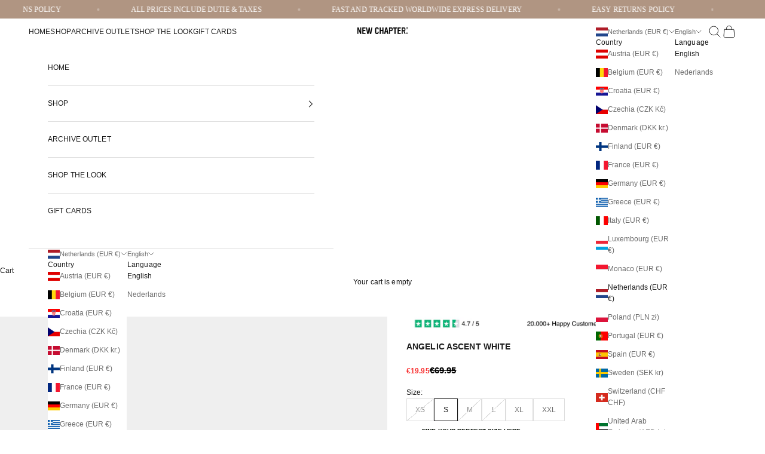

--- FILE ---
content_type: text/html; charset=utf-8
request_url: https://newchapter.co/products/angelic-ascent-tee-white
body_size: 70574
content:
<!doctype html>

<html lang="en" dir="ltr">
  <head>
   <link
  rel="stylesheet"
  href="https://cdn.jsdelivr.net/npm/swiper@9/swiper-bundle.min.css"
/>
<script async crossorigin fetchpriority="high" src="/cdn/shopifycloud/importmap-polyfill/es-modules-shim.2.4.0.js"></script>
<script src="https://cdn.jsdelivr.net/npm/swiper@9/swiper-bundle.min.js"></script>

    <meta charset="utf-8">
    <meta name="viewport" content="width=device-width, initial-scale=1.0, height=device-height, minimum-scale=1.0, maximum-scale=5.0">

    <title>ANGELIC ASCENT WHITE</title><meta name="description" content="  The Angelic Ascent Tee White T-Shirt is crafted from luxury medium weight cotton, with a slightly oversized fit. It features our angel graphic to the front, with a new chapter metal bar to the hem. Back branding print. ripped details Oversized Fit Round Neck Short Sleeves The nature of the wash on this garment means "><link rel="canonical" href="https://newchapter.co/products/angelic-ascent-tee-white"><link rel="preconnect" href="https://fonts.shopifycdn.com" crossorigin><meta property="og:type" content="product">
  <meta property="og:title" content="ANGELIC ASCENT WHITE">
  <meta property="product:price:amount" content="19.95">
  <meta property="product:price:currency" content="EUR">
  <meta property="product:availability" content="in stock"><meta property="og:image" content="http://newchapter.co/cdn/shop/files/NC_0017_DSC01636.jpg?v=1760470188&width=2048">
  <meta property="og:image:secure_url" content="https://newchapter.co/cdn/shop/files/NC_0017_DSC01636.jpg?v=1760470188&width=2048">
  <meta property="og:image:width" content="1600">
  <meta property="og:image:height" content="2400"><meta property="og:description" content="  The Angelic Ascent Tee White T-Shirt is crafted from luxury medium weight cotton, with a slightly oversized fit. It features our angel graphic to the front, with a new chapter metal bar to the hem. Back branding print. ripped details Oversized Fit Round Neck Short Sleeves The nature of the wash on this garment means "><meta property="og:url" content="https://newchapter.co/products/angelic-ascent-tee-white">
<meta property="og:site_name" content="New Chapter"><meta name="twitter:card" content="summary"><meta name="twitter:title" content="ANGELIC ASCENT WHITE">
  <meta name="twitter:description" content=" 
The Angelic Ascent Tee White T-Shirt is crafted from luxury medium weight cotton, with a slightly oversized fit. It features our angel graphic to the front, with a new chapter metal bar to the hem. Back branding print.

ripped details
Oversized Fit
Round Neck
Short Sleeves


The nature of the wash on this garment means that each piece is truly unique.
Model is 185 wearing Size L.
"><meta name="twitter:image" content="https://newchapter.co/cdn/shop/files/NC_0017_DSC01636.jpg?crop=center&height=1200&v=1760470188&width=1200">
  <meta name="twitter:image:alt" content=""><script type="application/ld+json">{"@context":"http:\/\/schema.org\/","@id":"\/products\/angelic-ascent-tee-white#product","@type":"ProductGroup","brand":{"@type":"Brand","name":"new chapter"},"category":"T-Shirts","description":" \nThe Angelic Ascent Tee White T-Shirt is crafted from luxury medium weight cotton, with a slightly oversized fit. It features our angel graphic to the front, with a new chapter metal bar to the hem. Back branding print.\n\nripped details\nOversized Fit\nRound Neck\nShort Sleeves\n\n\nThe nature of the wash on this garment means that each piece is truly unique.\nModel is 185 wearing Size L.\n","hasVariant":[{"@id":"\/products\/angelic-ascent-tee-white?variant=48428676645211#variant","@type":"Product","gtin":"6150747814843","image":"https:\/\/newchapter.co\/cdn\/shop\/files\/NC_0017_DSC01636.jpg?v=1760470188\u0026width=1920","name":"ANGELIC ASCENT WHITE - XS","offers":{"@id":"\/products\/angelic-ascent-tee-white?variant=48428676645211#offer","@type":"Offer","availability":"http:\/\/schema.org\/OutOfStock","price":"19.95","priceCurrency":"EUR","url":"https:\/\/newchapter.co\/products\/angelic-ascent-tee-white?variant=48428676645211"},"sku":"6150747814843"},{"@id":"\/products\/angelic-ascent-tee-white?variant=48467488440667#variant","@type":"Product","gtin":"6150747854870","image":"https:\/\/newchapter.co\/cdn\/shop\/files\/NC_0017_DSC01636.jpg?v=1760470188\u0026width=1920","name":"ANGELIC ASCENT WHITE - S","offers":{"@id":"\/products\/angelic-ascent-tee-white?variant=48467488440667#offer","@type":"Offer","availability":"http:\/\/schema.org\/InStock","price":"19.95","priceCurrency":"EUR","url":"https:\/\/newchapter.co\/products\/angelic-ascent-tee-white?variant=48467488440667"},"sku":"6150747854870"},{"@id":"\/products\/angelic-ascent-tee-white?variant=48467488473435#variant","@type":"Product","gtin":"6150747899833","image":"https:\/\/newchapter.co\/cdn\/shop\/files\/NC_0017_DSC01636.jpg?v=1760470188\u0026width=1920","name":"ANGELIC ASCENT WHITE - M","offers":{"@id":"\/products\/angelic-ascent-tee-white?variant=48467488473435#offer","@type":"Offer","availability":"http:\/\/schema.org\/OutOfStock","price":"19.95","priceCurrency":"EUR","url":"https:\/\/newchapter.co\/products\/angelic-ascent-tee-white?variant=48467488473435"},"sku":"6150747899833"},{"@id":"\/products\/angelic-ascent-tee-white?variant=48467488506203#variant","@type":"Product","gtin":"6150747963916","image":"https:\/\/newchapter.co\/cdn\/shop\/files\/NC_0017_DSC01636.jpg?v=1760470188\u0026width=1920","name":"ANGELIC ASCENT WHITE - L","offers":{"@id":"\/products\/angelic-ascent-tee-white?variant=48467488506203#offer","@type":"Offer","availability":"http:\/\/schema.org\/OutOfStock","price":"19.95","priceCurrency":"EUR","url":"https:\/\/newchapter.co\/products\/angelic-ascent-tee-white?variant=48467488506203"},"sku":"6150747963916"},{"@id":"\/products\/angelic-ascent-tee-white?variant=48467488538971#variant","@type":"Product","gtin":"6150748220292","image":"https:\/\/newchapter.co\/cdn\/shop\/files\/NC_0017_DSC01636.jpg?v=1760470188\u0026width=1920","name":"ANGELIC ASCENT WHITE - XL","offers":{"@id":"\/products\/angelic-ascent-tee-white?variant=48467488538971#offer","@type":"Offer","availability":"http:\/\/schema.org\/InStock","price":"19.95","priceCurrency":"EUR","url":"https:\/\/newchapter.co\/products\/angelic-ascent-tee-white?variant=48467488538971"},"sku":"6150748220292"},{"@id":"\/products\/angelic-ascent-tee-white?variant=48467488571739#variant","@type":"Product","gtin":"6150748358377","image":"https:\/\/newchapter.co\/cdn\/shop\/files\/NC_0017_DSC01636.jpg?v=1760470188\u0026width=1920","name":"ANGELIC ASCENT WHITE - XXL","offers":{"@id":"\/products\/angelic-ascent-tee-white?variant=48467488571739#offer","@type":"Offer","availability":"http:\/\/schema.org\/InStock","price":"19.95","priceCurrency":"EUR","url":"https:\/\/newchapter.co\/products\/angelic-ascent-tee-white?variant=48467488571739"},"sku":"6150748358377"}],"name":"ANGELIC ASCENT WHITE","productGroupID":"9249381646683","url":"https:\/\/newchapter.co\/products\/angelic-ascent-tee-white"}</script><script type="application/ld+json">
  {
    "@context": "https://schema.org",
    "@type": "BreadcrumbList",
    "itemListElement": [{
        "@type": "ListItem",
        "position": 1,
        "name": "Home",
        "item": "https://newchapter.co"
      },{
            "@type": "ListItem",
            "position": 2,
            "name": "ANGELIC ASCENT WHITE",
            "item": "https://newchapter.co/products/angelic-ascent-tee-white"
          }]
  }
</script><style>/* Typography (heading) */
  

/* Typography (body) */
  



:root {
    /* Container */
    --container-max-width: 100%;
    --container-xxs-max-width: 27.5rem; /* 440px */
    --container-xs-max-width: 42.5rem; /* 680px */
    --container-sm-max-width: 61.25rem; /* 980px */
    --container-md-max-width: 71.875rem; /* 1150px */
    --container-lg-max-width: 78.75rem; /* 1260px */
    --container-xl-max-width: 85rem; /* 1360px */
    --container-gutter: 1.25rem;

    --section-vertical-spacing: 2.5rem;
    --section-vertical-spacing-tight:2.5rem;

    --section-stack-gap:2.25rem;
    --section-stack-gap-tight:2.25rem;

    /* Form settings */
    --form-gap: 1.25rem; /* Gap between fieldset and submit button */
    --fieldset-gap: 1rem; /* Gap between each form input within a fieldset */
    --form-control-gap: 0.625rem; /* Gap between input and label (ignored for floating label) */
    --checkbox-control-gap: 0.75rem; /* Horizontal gap between checkbox and its associated label */
    --input-padding-block: 0.65rem; /* Vertical padding for input, textarea and native select */
    --input-padding-inline: 0.8rem; /* Horizontal padding for input, textarea and native select */
    --checkbox-size: 0.875rem; /* Size (width and height) for checkbox */

    /* Other sizes */
    --sticky-area-height: calc(var(--announcement-bar-is-sticky, 0) * var(--announcement-bar-height, 0px) + var(--header-is-sticky, 0) * var(--header-is-visible, 1) * var(--header-height, 0px));

    /* RTL support */
    --transform-logical-flip: 1;
    --transform-origin-start: left;
    --transform-origin-end: right;

    /**
     * ---------------------------------------------------------------------
     * TYPOGRAPHY
     * ---------------------------------------------------------------------
     */

    /* Font properties */
    --heading-font-family: "system_ui", -apple-system, 'Segoe UI', Roboto, 'Helvetica Neue', 'Noto Sans', 'Liberation Sans', Arial, sans-serif, 'Apple Color Emoji', 'Segoe UI Emoji', 'Segoe UI Symbol', 'Noto Color Emoji';
    --heading-font-weight: 400;
    --heading-font-style: normal;
    --heading-text-transform: uppercase;
    --heading-letter-spacing: 0.0em;
    --text-font-family: "system_ui", -apple-system, 'Segoe UI', Roboto, 'Helvetica Neue', 'Noto Sans', 'Liberation Sans', Arial, sans-serif, 'Apple Color Emoji', 'Segoe UI Emoji', 'Segoe UI Symbol', 'Noto Color Emoji';
    --text-font-weight: 400;
    --text-font-style: normal;
    --text-letter-spacing: 0.01em;
    --button-font: var(--heading-font-style) var(--heading-font-weight) var(--text-sm) / 1.65 var(--heading-font-family);
    --button-text-transform: uppercase;
    --button-letter-spacing: 0.12em;

    /* Font sizes */--text-heading-size-factor: 0.9;
    --text-h1: max(0.6875rem, clamp(1.375rem, 1.146341463414634rem + 0.975609756097561vw, 2rem) * var(--text-heading-size-factor));
    --text-h2: max(0.6875rem, clamp(1.25rem, 1.0670731707317074rem + 0.7804878048780488vw, 1.75rem) * var(--text-heading-size-factor));
    --text-h3: max(0.6875rem, clamp(1.125rem, 1.0335365853658536rem + 0.3902439024390244vw, 1.375rem) * var(--text-heading-size-factor));
    --text-h4: max(0.6875rem, clamp(1rem, 0.9542682926829268rem + 0.1951219512195122vw, 1.125rem) * var(--text-heading-size-factor));
    --text-h5: calc(0.875rem * var(--text-heading-size-factor));
    --text-h6: calc(0.75rem * var(--text-heading-size-factor));

    --text-xs: 0.6875rem;
    --text-sm: 0.75rem;
    --text-base: 0.75rem;
    --text-lg: 0.875rem;
    --text-xl: 1.0rem;

    /* Rounded variables (used for border radius) */
    --rounded-full: 9999px;
    --button-border-radius: 0.0rem;
    --input-border-radius: 0.0rem;

    /* Box shadow */
    --shadow-sm: 0 2px 8px rgb(0 0 0 / 0.05);
    --shadow: 0 5px 15px rgb(0 0 0 / 0.05);
    --shadow-md: 0 5px 30px rgb(0 0 0 / 0.05);
    --shadow-block: px px px rgb(var(--text-primary) / 0.0);

    /**
     * ---------------------------------------------------------------------
     * OTHER
     * ---------------------------------------------------------------------
     */

    --checkmark-svg-url: url(//newchapter.co/cdn/shop/t/24/assets/checkmark.svg?v=184380698634562560561752282545);
    --cursor-zoom-in-svg-url: url(//newchapter.co/cdn/shop/t/24/assets/cursor-zoom-in.svg?v=113112161754877629311752282544);
  }

  [dir="rtl"]:root {
    /* RTL support */
    --transform-logical-flip: -1;
    --transform-origin-start: right;
    --transform-origin-end: left;
  }

  @media screen and (min-width: 700px) {
    :root {
      /* Typography (font size) */
      --text-xs: 0.6875rem;
      --text-sm: 0.75rem;
      --text-base: 0.75rem;
      --text-lg: 0.875rem;
      --text-xl: 1.125rem;

      /* Spacing settings */
      --container-gutter: 2rem;
    }
  }

  @media screen and (min-width: 1000px) {
    :root {
      /* Spacing settings */
      --container-gutter: 3rem;

      --section-vertical-spacing: 4rem;
      --section-vertical-spacing-tight: 4rem;

      --section-stack-gap:3rem;
      --section-stack-gap-tight:3rem;
    }
  }:root {/* Overlay used for modal */
    --page-overlay: 0 0 0 / 0.4;

    /* We use the first scheme background as default */
    --page-background: ;

    /* Product colors */
    --on-sale-text: 248 46 46;
    --on-sale-badge-background: 248 46 46;
    --on-sale-badge-text: 255 255 255;
    --sold-out-badge-background: 239 239 239;
    --sold-out-badge-text: 0 0 0 / 0.65;
    --custom-badge-background: 28 28 28;
    --custom-badge-text: 255 255 255;
    --star-color: 28 28 28;

    /* Status colors */
    --success-background: 212 227 203;
    --success-text: 48 122 7;
    --warning-background: 253 241 224;
    --warning-text: 237 138 0;
    --error-background: 243 204 204;
    --error-text: 203 43 43;
  }.color-scheme--scheme-1 {
      /* Color settings */--accent: 0 0 0;
      --text-color: 28 28 28;
      --background: 0 0 0 / 0.0;
      --background-without-opacity: 0 0 0;
      --background-gradient: ;--border-color: 28 28 28;/* Button colors */
      --button-background: 0 0 0;
      --button-text-color: 255 255 255;

      /* Circled buttons */
      --circle-button-background: 255 255 255;
      --circle-button-text-color: 0 0 0;
    }.shopify-section:has(.section-spacing.color-scheme--bg-3671eee015764974ee0aef1536023e0f) + .shopify-section:has(.section-spacing.color-scheme--bg-3671eee015764974ee0aef1536023e0f:not(.bordered-section)) .section-spacing {
      padding-block-start: 0;
    }.color-scheme--scheme-2 {
      /* Color settings */--accent: 28 28 28;
      --text-color: 28 28 28;
      --background: 255 255 255 / 1.0;
      --background-without-opacity: 255 255 255;
      --background-gradient: ;--border-color: 221 221 221;/* Button colors */
      --button-background: 28 28 28;
      --button-text-color: 255 255 255;

      /* Circled buttons */
      --circle-button-background: 255 255 255;
      --circle-button-text-color: 28 28 28;
    }.shopify-section:has(.section-spacing.color-scheme--bg-54922f2e920ba8346f6dc0fba343d673) + .shopify-section:has(.section-spacing.color-scheme--bg-54922f2e920ba8346f6dc0fba343d673:not(.bordered-section)) .section-spacing {
      padding-block-start: 0;
    }.color-scheme--scheme-3 {
      /* Color settings */--accent: 255 255 255;
      --text-color: 255 255 255;
      --background: 28 28 28 / 1.0;
      --background-without-opacity: 28 28 28;
      --background-gradient: ;--border-color: 62 62 62;/* Button colors */
      --button-background: 255 255 255;
      --button-text-color: 28 28 28;

      /* Circled buttons */
      --circle-button-background: 255 255 255;
      --circle-button-text-color: 28 28 28;
    }.shopify-section:has(.section-spacing.color-scheme--bg-c1f8cb21047e4797e94d0969dc5d1e44) + .shopify-section:has(.section-spacing.color-scheme--bg-c1f8cb21047e4797e94d0969dc5d1e44:not(.bordered-section)) .section-spacing {
      padding-block-start: 0;
    }.color-scheme--scheme-4 {
      /* Color settings */--accent: 0 0 0;
      --text-color: 255 255 255;
      --background: 0 0 0 / 0.0;
      --background-without-opacity: 0 0 0;
      --background-gradient: ;--border-color: 255 255 255;/* Button colors */
      --button-background: 0 0 0;
      --button-text-color: 28 28 28;

      /* Circled buttons */
      --circle-button-background: 255 255 255;
      --circle-button-text-color: 28 28 28;
    }.shopify-section:has(.section-spacing.color-scheme--bg-3671eee015764974ee0aef1536023e0f) + .shopify-section:has(.section-spacing.color-scheme--bg-3671eee015764974ee0aef1536023e0f:not(.bordered-section)) .section-spacing {
      padding-block-start: 0;
    }.color-scheme--scheme-39621e2b-a664-45ad-900a-2a5aa56b9637 {
      /* Color settings */--accent: 0 0 0;
      --text-color: 28 28 28;
      --background: 237 237 237 / 1.0;
      --background-without-opacity: 237 237 237;
      --background-gradient: ;--border-color: 206 206 206;/* Button colors */
      --button-background: 0 0 0;
      --button-text-color: 255 255 255;

      /* Circled buttons */
      --circle-button-background: 255 255 255;
      --circle-button-text-color: 0 0 0;
    }.shopify-section:has(.section-spacing.color-scheme--bg-9acc73ad7fbffcf8b733815120af527e) + .shopify-section:has(.section-spacing.color-scheme--bg-9acc73ad7fbffcf8b733815120af527e:not(.bordered-section)) .section-spacing {
      padding-block-start: 0;
    }.color-scheme--scheme-7efbe2c2-aff2-429a-b329-b3a3a431b55f {
      /* Color settings */--accent: 0 0 0;
      --text-color: 28 28 28;
      --background: 197 197 197 / 1.0;
      --background-without-opacity: 197 197 197;
      --background-gradient: ;--border-color: 172 172 172;/* Button colors */
      --button-background: 0 0 0;
      --button-text-color: 255 255 255;

      /* Circled buttons */
      --circle-button-background: 255 255 255;
      --circle-button-text-color: 0 0 0;
    }.shopify-section:has(.section-spacing.color-scheme--bg-5b47cb7b8ee810c7c18b1647fbedb7c5) + .shopify-section:has(.section-spacing.color-scheme--bg-5b47cb7b8ee810c7c18b1647fbedb7c5:not(.bordered-section)) .section-spacing {
      padding-block-start: 0;
    }.color-scheme--scheme-4ffb6926-2a4b-4a12-87e6-c0cfd48227cf {
      /* Color settings */--accent: 0 0 0;
      --text-color: 255 255 255;
      --background: 0 0 0 / 0.0;
      --background-without-opacity: 0 0 0;
      --background-gradient: ;--border-color: 255 255 255;/* Button colors */
      --button-background: 0 0 0;
      --button-text-color: 255 255 255;

      /* Circled buttons */
      --circle-button-background: 255 255 255;
      --circle-button-text-color: 0 0 0;
    }.shopify-section:has(.section-spacing.color-scheme--bg-3671eee015764974ee0aef1536023e0f) + .shopify-section:has(.section-spacing.color-scheme--bg-3671eee015764974ee0aef1536023e0f:not(.bordered-section)) .section-spacing {
      padding-block-start: 0;
    }.color-scheme--scheme-86f1a6fb-0850-4d82-b6da-fb58a2432666 {
      /* Color settings */--accent: 137 105 82;
      --text-color: 255 255 255;
      --background: 176 149 130 / 1.0;
      --background-without-opacity: 176 149 130;
      --background-gradient: ;--border-color: 188 165 149;/* Button colors */
      --button-background: 137 105 82;
      --button-text-color: 255 255 255;

      /* Circled buttons */
      --circle-button-background: 255 255 255;
      --circle-button-text-color: 0 0 0;
    }.shopify-section:has(.section-spacing.color-scheme--bg-38be168ba756df7a1f97571d09bb2085) + .shopify-section:has(.section-spacing.color-scheme--bg-38be168ba756df7a1f97571d09bb2085:not(.bordered-section)) .section-spacing {
      padding-block-start: 0;
    }.color-scheme--scheme-81b5866a-f005-46ca-9f58-e5049dab46a8 {
      /* Color settings */--accent: 0 0 0;
      --text-color: 255 255 255;
      --background: 0 0 0 / 0.0;
      --background-without-opacity: 0 0 0;
      --background-gradient: ;--border-color: 255 255 255;/* Button colors */
      --button-background: 0 0 0;
      --button-text-color: 255 255 255;

      /* Circled buttons */
      --circle-button-background: 255 255 255;
      --circle-button-text-color: 0 0 0;
    }.shopify-section:has(.section-spacing.color-scheme--bg-3671eee015764974ee0aef1536023e0f) + .shopify-section:has(.section-spacing.color-scheme--bg-3671eee015764974ee0aef1536023e0f:not(.bordered-section)) .section-spacing {
      padding-block-start: 0;
    }.color-scheme--dialog {
      /* Color settings */--accent: 28 28 28;
      --text-color: 28 28 28;
      --background: 255 255 255 / 1.0;
      --background-without-opacity: 255 255 255;
      --background-gradient: ;--border-color: 221 221 221;/* Button colors */
      --button-background: 28 28 28;
      --button-text-color: 255 255 255;

      /* Circled buttons */
      --circle-button-background: 255 255 255;
      --circle-button-text-color: 28 28 28;
    }
</style><script>
  // This allows to expose several variables to the global scope, to be used in scripts
  window.themeVariables = {
    settings: {
      showPageTransition: null,
      pageType: "product",
      moneyFormat: "\u003cspan class=money\u003e€{{amount}}\u003c\/span\u003e",
      moneyWithCurrencyFormat: "\u003cspan class=money\u003e€{{amount}} EUR\u003c\/span\u003e",
      currencyCodeEnabled: false,
      cartType: "page",
      staggerMenuApparition: true
    },

    strings: {
      addedToCart: "Added to your cart!",
      closeGallery: "Close gallery",
      zoomGallery: "Zoom picture",
      errorGallery: "Image cannot be loaded",
      shippingEstimatorNoResults: "Sorry, we do not ship to your address.",
      shippingEstimatorOneResult: "There is one shipping rate for your address:",
      shippingEstimatorMultipleResults: "There are several shipping rates for your address:",
      shippingEstimatorError: "One or more error occurred while retrieving shipping rates:",
      next: "Next",
      previous: "Previous"
    },

    mediaQueries: {
      'sm': 'screen and (min-width: 700px)',
      'md': 'screen and (min-width: 1000px)',
      'lg': 'screen and (min-width: 1150px)',
      'xl': 'screen and (min-width: 1400px)',
      '2xl': 'screen and (min-width: 1600px)',
      'sm-max': 'screen and (max-width: 699px)',
      'md-max': 'screen and (max-width: 999px)',
      'lg-max': 'screen and (max-width: 1149px)',
      'xl-max': 'screen and (max-width: 1399px)',
      '2xl-max': 'screen and (max-width: 1599px)',
      'motion-safe': '(prefers-reduced-motion: no-preference)',
      'motion-reduce': '(prefers-reduced-motion: reduce)',
      'supports-hover': 'screen and (pointer: fine)',
      'supports-touch': 'screen and (hover: none)'
    }
  };</script><script type="importmap">{
        "imports": {
          "vendor": "//newchapter.co/cdn/shop/t/24/assets/vendor.min.js?v=118757129943152772801752282529",
          "theme": "//newchapter.co/cdn/shop/t/24/assets/theme.js?v=120688118179581468051752282527",
          "photoswipe": "//newchapter.co/cdn/shop/t/24/assets/photoswipe.min.js?v=13374349288281597431752282523"
        }
      }
    </script>

    <script type="module" src="//newchapter.co/cdn/shop/t/24/assets/vendor.min.js?v=118757129943152772801752282529"></script>
    <script type="module" src="//newchapter.co/cdn/shop/t/24/assets/theme.js?v=120688118179581468051752282527"></script>

    <script>window.performance && window.performance.mark && window.performance.mark('shopify.content_for_header.start');</script><meta name="google-site-verification" content="Vt-kdNjR_TxkRbu1mUW9BivTm8spAWCRO6wZkPkNBcI">
<meta name="facebook-domain-verification" content="0f9dqcfj32rqag61tgfc9z3211nfeo">
<meta id="shopify-digital-wallet" name="shopify-digital-wallet" content="/61504422050/digital_wallets/dialog">
<meta name="shopify-checkout-api-token" content="d6f6f0625686ce224183b4058574b000">
<meta id="in-context-paypal-metadata" data-shop-id="61504422050" data-venmo-supported="false" data-environment="production" data-locale="en_US" data-paypal-v4="true" data-currency="EUR">
<link rel="alternate" hreflang="x-default" href="https://newchapter.co/products/angelic-ascent-tee-white">
<link rel="alternate" hreflang="nl" href="https://newchapter.co/nl/products/angelic-ascent-tee-white">
<link rel="alternate" hreflang="en-AE" href="https://newchapter.co/en-ae/products/angelic-ascent-tee-white">
<link rel="alternate" type="application/json+oembed" href="https://newchapter.co/products/angelic-ascent-tee-white.oembed">
<script async="async" src="/checkouts/internal/preloads.js?locale=en-NL"></script>
<link rel="preconnect" href="https://shop.app" crossorigin="anonymous">
<script async="async" src="https://shop.app/checkouts/internal/preloads.js?locale=en-NL&shop_id=61504422050" crossorigin="anonymous"></script>
<script id="apple-pay-shop-capabilities" type="application/json">{"shopId":61504422050,"countryCode":"NL","currencyCode":"EUR","merchantCapabilities":["supports3DS"],"merchantId":"gid:\/\/shopify\/Shop\/61504422050","merchantName":"New Chapter","requiredBillingContactFields":["postalAddress","email","phone"],"requiredShippingContactFields":["postalAddress","email","phone"],"shippingType":"shipping","supportedNetworks":["visa","maestro","masterCard","amex"],"total":{"type":"pending","label":"New Chapter","amount":"1.00"},"shopifyPaymentsEnabled":true,"supportsSubscriptions":true}</script>
<script id="shopify-features" type="application/json">{"accessToken":"d6f6f0625686ce224183b4058574b000","betas":["rich-media-storefront-analytics"],"domain":"newchapter.co","predictiveSearch":true,"shopId":61504422050,"locale":"en"}</script>
<script>var Shopify = Shopify || {};
Shopify.shop = "newchapter-thebrand.myshopify.com";
Shopify.locale = "en";
Shopify.currency = {"active":"EUR","rate":"1.0"};
Shopify.country = "NL";
Shopify.theme = {"name":"Copy of Bijgewerkte kopie van Prestige | AMP","id":185151848795,"schema_name":"Prestige","schema_version":"10.7.0","theme_store_id":855,"role":"main"};
Shopify.theme.handle = "null";
Shopify.theme.style = {"id":null,"handle":null};
Shopify.cdnHost = "newchapter.co/cdn";
Shopify.routes = Shopify.routes || {};
Shopify.routes.root = "/";</script>
<script type="module">!function(o){(o.Shopify=o.Shopify||{}).modules=!0}(window);</script>
<script>!function(o){function n(){var o=[];function n(){o.push(Array.prototype.slice.apply(arguments))}return n.q=o,n}var t=o.Shopify=o.Shopify||{};t.loadFeatures=n(),t.autoloadFeatures=n()}(window);</script>
<script>
  window.ShopifyPay = window.ShopifyPay || {};
  window.ShopifyPay.apiHost = "shop.app\/pay";
  window.ShopifyPay.redirectState = null;
</script>
<script id="shop-js-analytics" type="application/json">{"pageType":"product"}</script>
<script defer="defer" async type="module" src="//newchapter.co/cdn/shopifycloud/shop-js/modules/v2/client.init-shop-cart-sync_COMZFrEa.en.esm.js"></script>
<script defer="defer" async type="module" src="//newchapter.co/cdn/shopifycloud/shop-js/modules/v2/chunk.common_CdXrxk3f.esm.js"></script>
<script type="module">
  await import("//newchapter.co/cdn/shopifycloud/shop-js/modules/v2/client.init-shop-cart-sync_COMZFrEa.en.esm.js");
await import("//newchapter.co/cdn/shopifycloud/shop-js/modules/v2/chunk.common_CdXrxk3f.esm.js");

  window.Shopify.SignInWithShop?.initShopCartSync?.({"fedCMEnabled":true,"windoidEnabled":true});

</script>
<script>
  window.Shopify = window.Shopify || {};
  if (!window.Shopify.featureAssets) window.Shopify.featureAssets = {};
  window.Shopify.featureAssets['shop-js'] = {"shop-cart-sync":["modules/v2/client.shop-cart-sync_CRSPkpKa.en.esm.js","modules/v2/chunk.common_CdXrxk3f.esm.js"],"init-fed-cm":["modules/v2/client.init-fed-cm_DO1JVZ96.en.esm.js","modules/v2/chunk.common_CdXrxk3f.esm.js"],"init-windoid":["modules/v2/client.init-windoid_hXardXh0.en.esm.js","modules/v2/chunk.common_CdXrxk3f.esm.js"],"init-shop-email-lookup-coordinator":["modules/v2/client.init-shop-email-lookup-coordinator_jpxQlUsx.en.esm.js","modules/v2/chunk.common_CdXrxk3f.esm.js"],"shop-toast-manager":["modules/v2/client.shop-toast-manager_C-K0q6-t.en.esm.js","modules/v2/chunk.common_CdXrxk3f.esm.js"],"shop-button":["modules/v2/client.shop-button_B6dBoDg5.en.esm.js","modules/v2/chunk.common_CdXrxk3f.esm.js"],"shop-login-button":["modules/v2/client.shop-login-button_BHRMsoBb.en.esm.js","modules/v2/chunk.common_CdXrxk3f.esm.js","modules/v2/chunk.modal_C89cmTvN.esm.js"],"shop-cash-offers":["modules/v2/client.shop-cash-offers_p6Pw3nax.en.esm.js","modules/v2/chunk.common_CdXrxk3f.esm.js","modules/v2/chunk.modal_C89cmTvN.esm.js"],"avatar":["modules/v2/client.avatar_BTnouDA3.en.esm.js"],"init-shop-cart-sync":["modules/v2/client.init-shop-cart-sync_COMZFrEa.en.esm.js","modules/v2/chunk.common_CdXrxk3f.esm.js"],"init-shop-for-new-customer-accounts":["modules/v2/client.init-shop-for-new-customer-accounts_BNQiNx4m.en.esm.js","modules/v2/client.shop-login-button_BHRMsoBb.en.esm.js","modules/v2/chunk.common_CdXrxk3f.esm.js","modules/v2/chunk.modal_C89cmTvN.esm.js"],"pay-button":["modules/v2/client.pay-button_CRuQ9trT.en.esm.js","modules/v2/chunk.common_CdXrxk3f.esm.js"],"init-customer-accounts-sign-up":["modules/v2/client.init-customer-accounts-sign-up_Q1yheB3t.en.esm.js","modules/v2/client.shop-login-button_BHRMsoBb.en.esm.js","modules/v2/chunk.common_CdXrxk3f.esm.js","modules/v2/chunk.modal_C89cmTvN.esm.js"],"checkout-modal":["modules/v2/client.checkout-modal_DtXVhFgQ.en.esm.js","modules/v2/chunk.common_CdXrxk3f.esm.js","modules/v2/chunk.modal_C89cmTvN.esm.js"],"init-customer-accounts":["modules/v2/client.init-customer-accounts_B5rMd0lj.en.esm.js","modules/v2/client.shop-login-button_BHRMsoBb.en.esm.js","modules/v2/chunk.common_CdXrxk3f.esm.js","modules/v2/chunk.modal_C89cmTvN.esm.js"],"lead-capture":["modules/v2/client.lead-capture_CmGCXBh3.en.esm.js","modules/v2/chunk.common_CdXrxk3f.esm.js","modules/v2/chunk.modal_C89cmTvN.esm.js"],"shop-follow-button":["modules/v2/client.shop-follow-button_CV5C02lv.en.esm.js","modules/v2/chunk.common_CdXrxk3f.esm.js","modules/v2/chunk.modal_C89cmTvN.esm.js"],"shop-login":["modules/v2/client.shop-login_Bz_Zm_XZ.en.esm.js","modules/v2/chunk.common_CdXrxk3f.esm.js","modules/v2/chunk.modal_C89cmTvN.esm.js"],"payment-terms":["modules/v2/client.payment-terms_D7XnU2ez.en.esm.js","modules/v2/chunk.common_CdXrxk3f.esm.js","modules/v2/chunk.modal_C89cmTvN.esm.js"]};
</script>
<script>(function() {
  var isLoaded = false;
  function asyncLoad() {
    if (isLoaded) return;
    isLoaded = true;
    var urls = ["https:\/\/cdn.jsdelivr.net\/gh\/apphq\/slidecart-dist@master\/slidecarthq-forward.js?4\u0026shop=newchapter-thebrand.myshopify.com","https:\/\/d18eg7dreypte5.cloudfront.net\/scripts\/integrations\/subscription.js?shop=newchapter-thebrand.myshopify.com","https:\/\/widget.trustpilot.com\/bootstrap\/v5\/tp.widget.sync.bootstrap.min.js?shop=newchapter-thebrand.myshopify.com","https:\/\/ecommplugins-scripts.trustpilot.com\/v2.1\/js\/header.min.js?settings=eyJrZXkiOiJCSmtxUnJhMWx6TWNxVXNUIiwicyI6Im5vbmUifQ==\u0026v=2.5\u0026shop=newchapter-thebrand.myshopify.com","https:\/\/ecommplugins-trustboxsettings.trustpilot.com\/newchapter-thebrand.myshopify.com.js?settings=1741626813516\u0026shop=newchapter-thebrand.myshopify.com","https:\/\/ecommplugins-scripts.trustpilot.com\/v2.1\/js\/success.min.js?settings=eyJrZXkiOiJCSmtxUnJhMWx6TWNxVXNUIiwicyI6Im5vbmUiLCJ0IjpbIm9yZGVycy9mdWxmaWxsZWQiXSwidiI6IiIsImEiOiIifQ==\u0026shop=newchapter-thebrand.myshopify.com","https:\/\/cdn.weglot.com\/weglot_script_tag.js?shop=newchapter-thebrand.myshopify.com","https:\/\/s3.eu-west-1.amazonaws.com\/production-klarna-il-shopify-osm\/7bec47374bc1cb6b6338dfd4d69e7bffd4f4b70b\/newchapter-thebrand.myshopify.com-1752313142078.js?shop=newchapter-thebrand.myshopify.com"];
    for (var i = 0; i < urls.length; i++) {
      var s = document.createElement('script');
      s.type = 'text/javascript';
      s.async = true;
      s.src = urls[i];
      var x = document.getElementsByTagName('script')[0];
      x.parentNode.insertBefore(s, x);
    }
  };
  if(window.attachEvent) {
    window.attachEvent('onload', asyncLoad);
  } else {
    window.addEventListener('load', asyncLoad, false);
  }
})();</script>
<script id="__st">var __st={"a":61504422050,"offset":3600,"reqid":"4ae6440b-9f3c-4e33-9c66-66b7e2d31534-1763177124","pageurl":"newchapter.co\/products\/angelic-ascent-tee-white","u":"cfc1894733ca","p":"product","rtyp":"product","rid":9249381646683};</script>
<script>window.ShopifyPaypalV4VisibilityTracking = true;</script>
<script id="captcha-bootstrap">!function(){'use strict';const t='contact',e='account',n='new_comment',o=[[t,t],['blogs',n],['comments',n],[t,'customer']],c=[[e,'customer_login'],[e,'guest_login'],[e,'recover_customer_password'],[e,'create_customer']],r=t=>t.map((([t,e])=>`form[action*='/${t}']:not([data-nocaptcha='true']) input[name='form_type'][value='${e}']`)).join(','),a=t=>()=>t?[...document.querySelectorAll(t)].map((t=>t.form)):[];function s(){const t=[...o],e=r(t);return a(e)}const i='password',u='form_key',d=['recaptcha-v3-token','g-recaptcha-response','h-captcha-response',i],f=()=>{try{return window.sessionStorage}catch{return}},m='__shopify_v',_=t=>t.elements[u];function p(t,e,n=!1){try{const o=window.sessionStorage,c=JSON.parse(o.getItem(e)),{data:r}=function(t){const{data:e,action:n}=t;return t[m]||n?{data:e,action:n}:{data:t,action:n}}(c);for(const[e,n]of Object.entries(r))t.elements[e]&&(t.elements[e].value=n);n&&o.removeItem(e)}catch(o){console.error('form repopulation failed',{error:o})}}const l='form_type',E='cptcha';function T(t){t.dataset[E]=!0}const w=window,h=w.document,L='Shopify',v='ce_forms',y='captcha';let A=!1;((t,e)=>{const n=(g='f06e6c50-85a8-45c8-87d0-21a2b65856fe',I='https://cdn.shopify.com/shopifycloud/storefront-forms-hcaptcha/ce_storefront_forms_captcha_hcaptcha.v1.5.2.iife.js',D={infoText:'Protected by hCaptcha',privacyText:'Privacy',termsText:'Terms'},(t,e,n)=>{const o=w[L][v],c=o.bindForm;if(c)return c(t,g,e,D).then(n);var r;o.q.push([[t,g,e,D],n]),r=I,A||(h.body.append(Object.assign(h.createElement('script'),{id:'captcha-provider',async:!0,src:r})),A=!0)});var g,I,D;w[L]=w[L]||{},w[L][v]=w[L][v]||{},w[L][v].q=[],w[L][y]=w[L][y]||{},w[L][y].protect=function(t,e){n(t,void 0,e),T(t)},Object.freeze(w[L][y]),function(t,e,n,w,h,L){const[v,y,A,g]=function(t,e,n){const i=e?o:[],u=t?c:[],d=[...i,...u],f=r(d),m=r(i),_=r(d.filter((([t,e])=>n.includes(e))));return[a(f),a(m),a(_),s()]}(w,h,L),I=t=>{const e=t.target;return e instanceof HTMLFormElement?e:e&&e.form},D=t=>v().includes(t);t.addEventListener('submit',(t=>{const e=I(t);if(!e)return;const n=D(e)&&!e.dataset.hcaptchaBound&&!e.dataset.recaptchaBound,o=_(e),c=g().includes(e)&&(!o||!o.value);(n||c)&&t.preventDefault(),c&&!n&&(function(t){try{if(!f())return;!function(t){const e=f();if(!e)return;const n=_(t);if(!n)return;const o=n.value;o&&e.removeItem(o)}(t);const e=Array.from(Array(32),(()=>Math.random().toString(36)[2])).join('');!function(t,e){_(t)||t.append(Object.assign(document.createElement('input'),{type:'hidden',name:u})),t.elements[u].value=e}(t,e),function(t,e){const n=f();if(!n)return;const o=[...t.querySelectorAll(`input[type='${i}']`)].map((({name:t})=>t)),c=[...d,...o],r={};for(const[a,s]of new FormData(t).entries())c.includes(a)||(r[a]=s);n.setItem(e,JSON.stringify({[m]:1,action:t.action,data:r}))}(t,e)}catch(e){console.error('failed to persist form',e)}}(e),e.submit())}));const S=(t,e)=>{t&&!t.dataset[E]&&(n(t,e.some((e=>e===t))),T(t))};for(const o of['focusin','change'])t.addEventListener(o,(t=>{const e=I(t);D(e)&&S(e,y())}));const B=e.get('form_key'),M=e.get(l),P=B&&M;t.addEventListener('DOMContentLoaded',(()=>{const t=y();if(P)for(const e of t)e.elements[l].value===M&&p(e,B);[...new Set([...A(),...v().filter((t=>'true'===t.dataset.shopifyCaptcha))])].forEach((e=>S(e,t)))}))}(h,new URLSearchParams(w.location.search),n,t,e,['guest_login'])})(!0,!0)}();</script>
<script integrity="sha256-52AcMU7V7pcBOXWImdc/TAGTFKeNjmkeM1Pvks/DTgc=" data-source-attribution="shopify.loadfeatures" defer="defer" src="//newchapter.co/cdn/shopifycloud/storefront/assets/storefront/load_feature-81c60534.js" crossorigin="anonymous"></script>
<script crossorigin="anonymous" defer="defer" src="//newchapter.co/cdn/shopifycloud/storefront/assets/shopify_pay/storefront-65b4c6d7.js?v=20250812"></script>
<script data-source-attribution="shopify.dynamic_checkout.dynamic.init">var Shopify=Shopify||{};Shopify.PaymentButton=Shopify.PaymentButton||{isStorefrontPortableWallets:!0,init:function(){window.Shopify.PaymentButton.init=function(){};var t=document.createElement("script");t.src="https://newchapter.co/cdn/shopifycloud/portable-wallets/latest/portable-wallets.en.js",t.type="module",document.head.appendChild(t)}};
</script>
<script data-source-attribution="shopify.dynamic_checkout.buyer_consent">
  function portableWalletsHideBuyerConsent(e){var t=document.getElementById("shopify-buyer-consent"),n=document.getElementById("shopify-subscription-policy-button");t&&n&&(t.classList.add("hidden"),t.setAttribute("aria-hidden","true"),n.removeEventListener("click",e))}function portableWalletsShowBuyerConsent(e){var t=document.getElementById("shopify-buyer-consent"),n=document.getElementById("shopify-subscription-policy-button");t&&n&&(t.classList.remove("hidden"),t.removeAttribute("aria-hidden"),n.addEventListener("click",e))}window.Shopify?.PaymentButton&&(window.Shopify.PaymentButton.hideBuyerConsent=portableWalletsHideBuyerConsent,window.Shopify.PaymentButton.showBuyerConsent=portableWalletsShowBuyerConsent);
</script>
<script data-source-attribution="shopify.dynamic_checkout.cart.bootstrap">document.addEventListener("DOMContentLoaded",(function(){function t(){return document.querySelector("shopify-accelerated-checkout-cart, shopify-accelerated-checkout")}if(t())Shopify.PaymentButton.init();else{new MutationObserver((function(e,n){t()&&(Shopify.PaymentButton.init(),n.disconnect())})).observe(document.body,{childList:!0,subtree:!0})}}));
</script>
<script id='scb4127' type='text/javascript' async='' src='https://newchapter.co/cdn/shopifycloud/privacy-banner/storefront-banner.js'></script><link id="shopify-accelerated-checkout-styles" rel="stylesheet" media="screen" href="https://newchapter.co/cdn/shopifycloud/portable-wallets/latest/accelerated-checkout-backwards-compat.css" crossorigin="anonymous">
<style id="shopify-accelerated-checkout-cart">
        #shopify-buyer-consent {
  margin-top: 1em;
  display: inline-block;
  width: 100%;
}

#shopify-buyer-consent.hidden {
  display: none;
}

#shopify-subscription-policy-button {
  background: none;
  border: none;
  padding: 0;
  text-decoration: underline;
  font-size: inherit;
  cursor: pointer;
}

#shopify-subscription-policy-button::before {
  box-shadow: none;
}

      </style>

<script>window.performance && window.performance.mark && window.performance.mark('shopify.content_for_header.end');</script>
<link href="//newchapter.co/cdn/shop/t/24/assets/theme.css?v=138251251147490520851752503795" rel="stylesheet" type="text/css" media="all" /><style>

    .primenWrapper ul, ol {
        display: block;
        margin-block-start: 1em;
        margin-block-end: 1em;
        margin-inline-start: 0px;
        margin-inline-end: 0px;
        padding-inline-start: 40px;
        list-style-type: revert;
    }
    .primenWrapper li {
        list-style: inherit;
        list-style-position: inside;
    }

    .prime-d-block{display:block;}
    .prime-d-inline-block{display:inline-block;}
						
    .prime-align-middle{vertical-align:middle;}
    .prime-align-top {vertical-align: top;}
    
    .prime-m-0{margin: 0rem;} 
    .prime-mr-0{margin-right: 0rem;} 
    .prime-ml-0{margin-left: 0rem;}
    .prime-mt-0{margin-top: 0rem;}
    .prime-mb-0{margin-bottom: 0rem;}
    
    .prime-m-1{margin: .25rem;} 
    .prime-mr-1{margin-right: .25rem;} 
    .prime-ml-1{margin-left: .25rem;}
    .prime-mt-1{margin-top: .25rem;}
    .prime-mb-1{margin-bottom: .25rem;}

    .prime-m-2{margin: .5rem;} 
    .prime-mr-2{margin-right: .5rem;} 
    .prime-ml-2{margin-left: .5rem;}
    .prime-mt-2{margin-top: .5rem;}
    .prime-mb-2{margin-bottom: .5rem;}

    .prime-m-3{margin: 1em;} 
    .prime-mr-3{margin-right: 1rem;} 
    .prime-ml-3{margin-left: 1rem;}
    .prime-mt-3{margin-top: 1rem;}
    .prime-mb-3{margin-bottom: 1rem;}

    .prime-m-4{margin: 1.5rem;} 
    .prime-mr-4{margin-right: 1.5rem;} 
    .prime-ml-4{margin-left: 1.5rem;}
    .prime-mt-4{margin-top: 1.5rem;}
    .prime-mb-4{margin-bottom: 1.5rem;}

    .prime-m-5{margin: 3rem;} 
    .prime-mr-5{margin-right: 3rem;} 
    .prime-ml-5{margin-left: 3rem;}
    .prime-mt-5{margin-top: 3rem;}
    .prime-mb-5{margin-bottom: 3rem;}

    .prime-p-0{padding: 0rem;} 
    .prime-pr-0{padding-right: 0rem;} 
    .prime-pl-0{padding-left: 0rem;}
    .prime-pt-0{padding-top: 0rem;}
    .prime-pb-0{padding-bottom: 0rem;}
    
    .prime-p-1{padding: .25rem;} 
    .prime-pr-1{padding-right: .25rem;} 
    .prime-pl-1{padding-left: .25rem;}
    .prime-pt-1{padding-top: .25rem;}
    .prime-pb-1{padding-bottom: .25rem;}

    .prime-p-2{padding: .5rem;} 
    .prime-pr-2{padding-right: .5rem;} 
    .prime-pl-2{padding-left: .5rem;}
    .prime-pt-2{padding-top: .5rem;}
    .prime-pb-2{padding-bottom: .5rem;}

    .prime-p-3{padding: 1em;} 
    .prime-pr-3{padding-right: 1rem;} 
    .prime-pl-3{padding-left: 1rem;}
    .prime-pt-3{padding-top: 1rem;}
    .prime-pb-3{padding-bottom: 1rem;}

    .prime-p-4{padding: 1.5rem;} 
    .prime-pr-4{padding-right: 1.5rem;} 
    .prime-pl-4{padding-left: 1.5rem;}
    .prime-pt-4{padding-top: 1.5rem;}
    .prime-pb-4{padding-bottom: 1.5rem;}

    .prime-p-5{padding: 3rem;} 
    .prime-pr-5{padding-right: 3rem;} 
    .prime-pl-5{padding-left: 3rem;}
    .prime-pt-5{padding-top: 3rem;}
    .prime-pb-5{padding-bottom: 3rem;}

    .prime-px-2{padding-left:.5rem;padding-right:.5rem;}
    .prime-py-1{padding-top:.25rem;padding-bottom:.25rem;}
    .prime-mx-auto{margin-left: auto;margin-right: auto;}
    .prime-text-center{text-align:center;}
    .prime-text-left{text-align:left;}

    .prime-px-0{padding-left:0px !important;padding-right:0px !important;}

    .primebanPhotoOuter {line-height: 0px;}

    @-ms-viewport{width:device-width}html{box-sizing:border-box;-ms-overflow-style:scrollbar}*,::after,::before{box-sizing:inherit}.prime-container{width:100%;padding-right:15px;padding-left:15px;margin-right:auto;margin-left:auto}@media (min-width:576px){.prime-container{max-width:540px}}@media (min-width:768px){.prime-container{max-width:720px}}@media (min-width:992px){.prime-container{max-width:960px}}@media (min-width:1200px){.prime-container{max-width:1140px}}.prime-container-fluid{width:100%;padding-right:15px;padding-left:15px;margin-right:auto;margin-left:auto}.prime-row{display:-ms-flexbox;display:flex;-ms-flex-wrap:wrap;flex-wrap:wrap;margin-right:-15px;margin-left:-15px}.prime-no-gutters{margin-right:0;margin-left:0}.prime-no-gutters>.col,.prime-no-gutters>[class*=col-]{padding-right:0;padding-left:0}.prime-col,.prime-col-1,.prime-col-10,.prime-col-11,.prime-col-12,.prime-col-2,.prime-col-3,.prime-col-4,.prime-col-5,.prime-col-6,.prime-col-7,.prime-col-8,.prime-col-9,.prime-col-auto,.prime-col-lg,.prime-col-lg-1,.prime-col-lg-10,.prime-col-lg-11,.prime-col-lg-12,.prime-col-lg-2,.prime-col-lg-3,.prime-col-lg-4,.prime-col-lg-5,.prime-col-lg-6,.prime-col-lg-7,.prime-col-lg-8,.prime-col-lg-9,.prime-col-lg-auto,.prime-col-md,.prime-col-md-1,.prime-col-md-10,.prime-col-md-11,.prime-col-md-12,.prime-col-md-2,.prime-col-md-3,.prime-col-md-4,.prime-col-md-5,.prime-col-md-6,.prime-col-md-7,.prime-col-md-8,.prime-col-md-9,.prime-col-md-auto,.prime-col-sm,.prime-col-sm-1,.prime-col-sm-10,.prime-col-sm-11,.prime-col-sm-12,.prime-col-sm-2,.prime-col-sm-3,.prime-col-sm-4,.prime-col-sm-5,.prime-col-sm-6,.prime-col-sm-7,.prime-col-sm-8,.prime-col-sm-9,.prime-col-sm-auto,.prime-col-xl,.prime-col-xl-1,.prime-col-xl-10,.prime-col-xl-11,.prime-col-xl-12,.prime-col-xl-2,.prime-col-xl-3,.prime-col-xl-4,.prime-col-xl-5,.prime-col-xl-6,.prime-col-xl-7,.prime-col-xl-8,.prime-col-xl-9,.prime-col-xl-auto{position:relative;width:100%;min-height:1px;padding-right:15px;padding-left:15px}.prime-col{-ms-flex-preferred-size:0;flex-basis:0;-ms-flex-positive:1;flex-grow:1;max-width:100%}.prime-col-auto{-ms-flex:0 0 auto;flex:0 0 auto;width:auto;max-width:none}.prime-col-1{-ms-flex:0 0 8.333333%;flex:0 0 8.333333%;max-width:8.333333%}.prime-col-2{-ms-flex:0 0 16.666667%;flex:0 0 16.666667%;max-width:16.666667%}.prime-col-3{-ms-flex:0 0 25%;flex:0 0 25%;max-width:25%}.prime-col-4{-ms-flex:0 0 33.333333%;flex:0 0 33.333333%;max-width:33.333333%}.prime-col-5{-ms-flex:0 0 41.666667%;flex:0 0 41.666667%;max-width:41.666667%}.prime-col-6{-ms-flex:0 0 50%;flex:0 0 50%;max-width:50%}.prime-col-7{-ms-flex:0 0 58.333333%;flex:0 0 58.333333%;max-width:58.333333%}.prime-col-8{-ms-flex:0 0 66.666667%;flex:0 0 66.666667%;max-width:66.666667%}.prime-col-9{-ms-flex:0 0 75%;flex:0 0 75%;max-width:75%}.prime-col-10{-ms-flex:0 0 83.333333%;flex:0 0 83.333333%;max-width:83.333333%}.prime-col-11{-ms-flex:0 0 91.666667%;flex:0 0 91.666667%;max-width:91.666667%}.prime-col-12{-ms-flex:0 0 100%;flex:0 0 100%;max-width:100%}.prime-order-first{-ms-flex-order:-1;order:-1}.prime-order-last{-ms-flex-order:13;order:13}.prime-order-0{-ms-flex-order:0;order:0}.prime-order-1{-ms-flex-order:1;order:1}.prime-order-2{-ms-flex-order:2;order:2}.prime-order-3{-ms-flex-order:3;order:3}.prime-order-4{-ms-flex-order:4;order:4}.prime-order-5{-ms-flex-order:5;order:5}.prime-order-6{-ms-flex-order:6;order:6}.prime-order-7{-ms-flex-order:7;order:7}.prime-order-8{-ms-flex-order:8;order:8}.prime-order-9{-ms-flex-order:9;order:9}.prime-order-10{-ms-flex-order:10;order:10}.prime-order-11{-ms-flex-order:11;order:11}.prime-order-12{-ms-flex-order:12;order:12}.prime-offset-1{margin-left:8.333333%}.prime-offset-2{margin-left:16.666667%}.prime-offset-3{margin-left:25%}.prime-offset-4{margin-left:33.333333%}.prime-offset-5{margin-left:41.666667%}.prime-offset-6{margin-left:50%}.prime-offset-7{margin-left:58.333333%}.prime-offset-8{margin-left:66.666667%}.prime-offset-9{margin-left:75%}.prime-offset-10{margin-left:83.333333%}.prime-offset-11{margin-left:91.666667%}@media (min-width:576px){.prime-col-sm{-ms-flex-preferred-size:0;flex-basis:0;-ms-flex-positive:1;flex-grow:1;max-width:100%}.prime-col-sm-auto{-ms-flex:0 0 auto;flex:0 0 auto;width:auto;max-width:none}.prime-col-sm-1{-ms-flex:0 0 8.333333%;flex:0 0 8.333333%;max-width:8.333333%}.prime-col-sm-2{-ms-flex:0 0 16.666667%;flex:0 0 16.666667%;max-width:16.666667%}.prime-col-sm-3{-ms-flex:0 0 25%;flex:0 0 25%;max-width:25%}.prime-col-sm-4{-ms-flex:0 0 33.333333%;flex:0 0 33.333333%;max-width:33.333333%}.prime-col-sm-5{-ms-flex:0 0 41.666667%;flex:0 0 41.666667%;max-width:41.666667%}.prime-col-sm-6{-ms-flex:0 0 50%;flex:0 0 50%;max-width:50%}.prime-col-sm-7{-ms-flex:0 0 58.333333%;flex:0 0 58.333333%;max-width:58.333333%}.prime-col-sm-8{-ms-flex:0 0 66.666667%;flex:0 0 66.666667%;max-width:66.666667%}.prime-col-sm-9{-ms-flex:0 0 75%;flex:0 0 75%;max-width:75%}.prime-col-sm-10{-ms-flex:0 0 83.333333%;flex:0 0 83.333333%;max-width:83.333333%}.prime-col-sm-11{-ms-flex:0 0 91.666667%;flex:0 0 91.666667%;max-width:91.666667%}.prime-col-sm-12{-ms-flex:0 0 100%;flex:0 0 100%;max-width:100%}.prime-order-sm-first{-ms-flex-order:-1;order:-1}.prime-order-sm-last{-ms-flex-order:13;order:13}.prime-order-sm-0{-ms-flex-order:0;order:0}.prime-order-sm-1{-ms-flex-order:1;order:1}.prime-order-sm-2{-ms-flex-order:2;order:2}.prime-order-sm-3{-ms-flex-order:3;order:3}.prime-order-sm-4{-ms-flex-order:4;order:4}.prime-order-sm-5{-ms-flex-order:5;order:5}.prime-order-sm-6{-ms-flex-order:6;order:6}.prime-order-sm-7{-ms-flex-order:7;order:7}.prime-order-sm-8{-ms-flex-order:8;order:8}.prime-order-sm-9{-ms-flex-order:9;order:9}.prime-order-sm-10{-ms-flex-order:10;order:10}.prime-order-sm-11{-ms-flex-order:11;order:11}.prime-order-sm-12{-ms-flex-order:12;order:12}.prime-offset-sm-0{margin-left:0}.prime-offset-sm-1{margin-left:8.333333%}.prime-offset-sm-2{margin-left:16.666667%}.prime-offset-sm-3{margin-left:25%}.prime-offset-sm-4{margin-left:33.333333%}.prime-offset-sm-5{margin-left:41.666667%}.prime-offset-sm-6{margin-left:50%}.prime-offset-sm-7{margin-left:58.333333%}.prime-offset-sm-8{margin-left:66.666667%}.prime-offset-sm-9{margin-left:75%}.prime-offset-sm-10{margin-left:83.333333%}.prime-offset-sm-11{margin-left:91.666667%}}@media (min-width:768px){.prime-col-md{-ms-flex-preferred-size:0;flex-basis:0;-ms-flex-positive:1;flex-grow:1;max-width:100%}.prime-col-md-auto{-ms-flex:0 0 auto;flex:0 0 auto;width:auto;max-width:none}.prime-col-md-1{-ms-flex:0 0 8.333333%;flex:0 0 8.333333%;max-width:8.333333%}.prime-col-md-2{-ms-flex:0 0 16.666667%;flex:0 0 16.666667%;max-width:16.666667%}.prime-col-md-3{-ms-flex:0 0 25%;flex:0 0 25%;max-width:25%}.prime-col-md-4{-ms-flex:0 0 33.333333%;flex:0 0 33.333333%;max-width:33.333333%}.prime-col-md-5{-ms-flex:0 0 41.666667%;flex:0 0 41.666667%;max-width:41.666667%}.prime-col-md-6{-ms-flex:0 0 50%;flex:0 0 50%;max-width:50%}.prime-col-md-7{-ms-flex:0 0 58.333333%;flex:0 0 58.333333%;max-width:58.333333%}.prime-col-md-8{-ms-flex:0 0 66.666667%;flex:0 0 66.666667%;max-width:66.666667%}.prime-col-md-9{-ms-flex:0 0 75%;flex:0 0 75%;max-width:75%}.prime-col-md-10{-ms-flex:0 0 83.333333%;flex:0 0 83.333333%;max-width:83.333333%}.prime-col-md-11{-ms-flex:0 0 91.666667%;flex:0 0 91.666667%;max-width:91.666667%}.prime-col-md-12{-ms-flex:0 0 100%;flex:0 0 100%;max-width:100%}.prime-order-md-first{-ms-flex-order:-1;order:-1}.prime-order-md-last{-ms-flex-order:13;order:13}.prime-order-md-0{-ms-flex-order:0;order:0}.prime-order-md-1{-ms-flex-order:1;order:1}.prime-order-md-2{-ms-flex-order:2;order:2}.prime-order-md-3{-ms-flex-order:3;order:3}.prime-order-md-4{-ms-flex-order:4;order:4}.prime-order-md-5{-ms-flex-order:5;order:5}.prime-order-md-6{-ms-flex-order:6;order:6}.prime-order-md-7{-ms-flex-order:7;order:7}.prime-order-md-8{-ms-flex-order:8;order:8}.prime-order-md-9{-ms-flex-order:9;order:9}.prime-order-md-10{-ms-flex-order:10;order:10}.prime-order-md-11{-ms-flex-order:11;order:11}.prime-order-md-12{-ms-flex-order:12;order:12}.prime-offset-md-0{margin-left:0}.prime-offset-md-1{margin-left:8.333333%}.prime-offset-md-2{margin-left:16.666667%}.prime-offset-md-3{margin-left:25%}.prime-offset-md-4{margin-left:33.333333%}.prime-offset-md-5{margin-left:41.666667%}.prime-offset-md-6{margin-left:50%}.prime-offset-md-7{margin-left:58.333333%}.prime-offset-md-8{margin-left:66.666667%}.prime-offset-md-9{margin-left:75%}.prime-offset-md-10{margin-left:83.333333%}.prime-offset-md-11{margin-left:91.666667%}}@media (min-width:992px){.prime-col-lg{-ms-flex-preferred-size:0;flex-basis:0;-ms-flex-positive:1;flex-grow:1;max-width:100%}.prime-col-lg-auto{-ms-flex:0 0 auto;flex:0 0 auto;width:auto;max-width:none}.prime-col-lg-1{-ms-flex:0 0 8.333333%;flex:0 0 8.333333%;max-width:8.333333%}.prime-col-lg-2{-ms-flex:0 0 16.666667%;flex:0 0 16.666667%;max-width:16.666667%}.prime-col-lg-3{-ms-flex:0 0 25%;flex:0 0 25%;max-width:25%}.prime-col-lg-4{-ms-flex:0 0 33.333333%;flex:0 0 33.333333%;max-width:33.333333%}.prime-col-lg-5{-ms-flex:0 0 41.666667%;flex:0 0 41.666667%;max-width:41.666667%}.prime-col-lg-6{-ms-flex:0 0 50%;flex:0 0 50%;max-width:50%}.prime-col-lg-7{-ms-flex:0 0 58.333333%;flex:0 0 58.333333%;max-width:58.333333%}.prime-col-lg-8{-ms-flex:0 0 66.666667%;flex:0 0 66.666667%;max-width:66.666667%}.prime-col-lg-9{-ms-flex:0 0 75%;flex:0 0 75%;max-width:75%}.prime-col-lg-10{-ms-flex:0 0 83.333333%;flex:0 0 83.333333%;max-width:83.333333%}.prime-col-lg-11{-ms-flex:0 0 91.666667%;flex:0 0 91.666667%;max-width:91.666667%}.prime-col-lg-12{-ms-flex:0 0 100%;flex:0 0 100%;max-width:100%}.prime-order-lg-first{-ms-flex-order:-1;order:-1}.prime-order-lg-last{-ms-flex-order:13;order:13}.prime-order-lg-0{-ms-flex-order:0;order:0}.prime-order-lg-1{-ms-flex-order:1;order:1}.prime-order-lg-2{-ms-flex-order:2;order:2}.prime-order-lg-3{-ms-flex-order:3;order:3}.prime-order-lg-4{-ms-flex-order:4;order:4}.prime-order-lg-5{-ms-flex-order:5;order:5}.prime-order-lg-6{-ms-flex-order:6;order:6}.prime-order-lg-7{-ms-flex-order:7;order:7}.prime-order-lg-8{-ms-flex-order:8;order:8}.prime-order-lg-9{-ms-flex-order:9;order:9}.prime-order-lg-10{-ms-flex-order:10;order:10}.prime-order-lg-11{-ms-flex-order:11;order:11}.prime-order-lg-12{-ms-flex-order:12;order:12}.prime-offset-lg-0{margin-left:0}.prime-offset-lg-1{margin-left:8.333333%}.prime-offset-lg-2{margin-left:16.666667%}.prime-offset-lg-3{margin-left:25%}.prime-offset-lg-4{margin-left:33.333333%}.prime-offset-lg-5{margin-left:41.666667%}.prime-offset-lg-6{margin-left:50%}.prime-offset-lg-7{margin-left:58.333333%}.prime-offset-lg-8{margin-left:66.666667%}.prime-offset-lg-9{margin-left:75%}.prime-offset-lg-10{margin-left:83.333333%}.prime-offset-lg-11{margin-left:91.666667%}}@media (min-width:1200px){.prime-col-xl{-ms-flex-preferred-size:0;flex-basis:0;-ms-flex-positive:1;flex-grow:1;max-width:100%}.prime-col-xl-auto{-ms-flex:0 0 auto;flex:0 0 auto;width:auto;max-width:none}.prime-col-xl-1{-ms-flex:0 0 8.333333%;flex:0 0 8.333333%;max-width:8.333333%}.prime-col-xl-2{-ms-flex:0 0 16.666667%;flex:0 0 16.666667%;max-width:16.666667%}.prime-col-xl-3{-ms-flex:0 0 25%;flex:0 0 25%;max-width:25%}.prime-col-xl-4{-ms-flex:0 0 33.333333%;flex:0 0 33.333333%;max-width:33.333333%}.prime-col-xl-5{-ms-flex:0 0 41.666667%;flex:0 0 41.666667%;max-width:41.666667%}.prime-col-xl-6{-ms-flex:0 0 50%;flex:0 0 50%;max-width:50%}.prime-col-xl-7{-ms-flex:0 0 58.333333%;flex:0 0 58.333333%;max-width:58.333333%}.prime-col-xl-8{-ms-flex:0 0 66.666667%;flex:0 0 66.666667%;max-width:66.666667%}.prime-col-xl-9{-ms-flex:0 0 75%;flex:0 0 75%;max-width:75%}.prime-col-xl-10{-ms-flex:0 0 83.333333%;flex:0 0 83.333333%;max-width:83.333333%}.prime-col-xl-11{-ms-flex:0 0 91.666667%;flex:0 0 91.666667%;max-width:91.666667%}.prime-col-xl-12{-ms-flex:0 0 100%;flex:0 0 100%;max-width:100%}.prime-order-xl-first{-ms-flex-order:-1;order:-1}.prime-order-xl-last{-ms-flex-order:13;order:13}.prime-order-xl-0{-ms-flex-order:0;order:0}.prime-order-xl-1{-ms-flex-order:1;order:1}.prime-order-xl-2{-ms-flex-order:2;order:2}.prime-order-xl-3{-ms-flex-order:3;order:3}.prime-order-xl-4{-ms-flex-order:4;order:4}.prime-order-xl-5{-ms-flex-order:5;order:5}.prime-order-xl-6{-ms-flex-order:6;order:6}.prime-order-xl-7{-ms-flex-order:7;order:7}.prime-order-xl-8{-ms-flex-order:8;order:8}.prime-order-xl-9{-ms-flex-order:9;order:9}.prime-order-xl-10{-ms-flex-order:10;order:10}.prime-order-xl-11{-ms-flex-order:11;order:11}.prime-order-xl-12{-ms-flex-order:12;order:12}.prime-offset-xl-0{margin-left:0}.prime-offset-xl-1{margin-left:8.333333%}.prime-offset-xl-2{margin-left:16.666667%}.prime-offset-xl-3{margin-left:25%}.prime-offset-xl-4{margin-left:33.333333%}.prime-offset-xl-5{margin-left:41.666667%}.prime-offset-xl-6{margin-left:50%}.prime-offset-xl-7{margin-left:58.333333%}.prime-offset-xl-8{margin-left:66.666667%}.prime-offset-xl-9{margin-left:75%}.prime-offset-xl-10{margin-left:83.333333%}.prime-offset-xl-11{margin-left:91.666667%}}.prime-d-none{display:none!important}.prime-d-inline{display:inline!important}.prime-d-inline-block{display:inline-block!important}.prime-d-block{display:block!important}.prime-d-table{display:table!important}.prime-d-table-row{display:table-row!important}.prime-d-table-cell{display:table-cell!important}.prime-d-flex{display:-ms-flexbox!important;display:flex!important}.prime-d-inline-flex{display:-ms-inline-flexbox!important;display:inline-flex!important}@media (min-width:576px){.prime-d-sm-none{display:none!important}.prime-d-sm-inline{display:inline!important}.prime-d-sm-inline-block{display:inline-block!important}.prime-d-sm-block{display:block!important}.prime-d-sm-table{display:table!important}.prime-d-sm-table-row{display:table-row!important}.prime-d-sm-table-cell{display:table-cell!important}.prime-d-sm-flex{display:-ms-flexbox!important;display:flex!important}.prime-d-sm-inline-flex{display:-ms-inline-flexbox!important;display:inline-flex!important}}@media (min-width:768px){.prime-d-md-none{display:none!important}.prime-d-md-inline{display:inline!important}.prime-d-md-inline-block{display:inline-block!important}.prime-d-md-block{display:block!important}.prime-d-md-table{display:table!important}.prime-d-md-table-row{display:table-row!important}.prime-d-md-table-cell{display:table-cell!important}.prime-d-md-flex{display:-ms-flexbox!important;display:flex!important}.prime-d-md-inline-flex{display:-ms-inline-flexbox!important;display:inline-flex!important}}@media (min-width:992px){.prime-d-lg-none{display:none!important}.prime-d-lg-inline{display:inline!important}.prime-d-lg-inline-block{display:inline-block!important}.prime-d-lg-block{display:block!important}.prime-d-lg-table{display:table!important}.prime-d-lg-table-row{display:table-row!important}.prime-d-lg-table-cell{display:table-cell!important}.prime-d-lg-flex{display:-ms-flexbox!important;display:flex!important}.prime-d-lg-inline-flex{display:-ms-inline-flexbox!important;display:inline-flex!important}}@media (min-width:1200px){.prime-d-xl-none{display:none!important}.prime-d-xl-inline{display:inline!important}.prime-d-xl-inline-block{display:inline-block!important}.prime-d-xl-block{display:block!important}.prime-d-xl-table{display:table!important}.prime-d-xl-table-row{display:table-row!important}.prime-d-xl-table-cell{display:table-cell!important}.prime-d-xl-flex{display:-ms-flexbox!important;display:flex!important}.prime-d-xl-inline-flex{display:-ms-inline-flexbox!important;display:inline-flex!important}}@media  print{.prime-d-print-none{display:none!important}.prime-d-print-inline{display:inline!important}.prime-d-print-inline-block{display:inline-block!important}.prime-d-print-block{display:block!important}.prime-d-print-table{display:table!important}.prime-d-print-table-row{display:table-row!important}.prime-d-print-table-cell{display:table-cell!important}.prime-d-print-flex{display:-ms-flexbox!important;display:flex!important}.prime-d-print-inline-flex{display:-ms-inline-flexbox!important;display:inline-flex!important}}.prime-flex-row{-ms-flex-direction:row!important;flex-direction:row!important}.prime-flex-column{-ms-flex-direction:column!important;flex-direction:column!important}.prime-flex-row-reverse{-ms-flex-direction:row-reverse!important;flex-direction:row-reverse!important}.prime-flex-column-reverse{-ms-flex-direction:column-reverse!important;flex-direction:column-reverse!important}.prime-flex-wrap{-ms-flex-wrap:wrap!important;flex-wrap:wrap!important}.prime-flex-nowrap{-ms-flex-wrap:nowrap!important;flex-wrap:nowrap!important}.prime-flex-wrap-reverse{-ms-flex-wrap:wrap-reverse!important;flex-wrap:wrap-reverse!important}.prime-flex-fill{-ms-flex:1 1 auto!important;flex:1 1 auto!important}.prime-flex-grow-0{-ms-flex-positive:0!important;flex-grow:0!important}.prime-flex-grow-1{-ms-flex-positive:1!important;flex-grow:1!important}.prime-flex-shrink-0{-ms-flex-negative:0!important;flex-shrink:0!important}.prime-flex-shrink-1{-ms-flex-negative:1!important;flex-shrink:1!important}.prime-justify-content-start{-ms-flex-pack:start!important;justify-content:flex-start!important}.prime-justify-content-end{-ms-flex-pack:end!important;justify-content:flex-end!important}.prime-justify-content-center{-ms-flex-pack:center!important;justify-content:center!important}.prime-justify-content-between{-ms-flex-pack:justify!important;justify-content:space-between!important}.prime-justify-content-around{-ms-flex-pack:distribute!important;justify-content:space-around!important}.prime-align-items-start{-ms-flex-align:start!important;align-items:flex-start!important}.prime-align-items-end{-ms-flex-align:end!important;align-items:flex-end!important}.prime-align-items-center{-ms-flex-align:center!important;align-items:center!important}.prime-align-items-baseline{-ms-flex-align:baseline!important;align-items:baseline!important}.prime-align-items-stretch{-ms-flex-align:stretch!important;align-items:stretch!important}.prime-align-content-start{-ms-flex-line-pack:start!important;align-content:flex-start!important}.prime-align-content-end{-ms-flex-line-pack:end!important;align-content:flex-end!important}.prime-align-content-center{-ms-flex-line-pack:center!important;align-content:center!important}.prime-align-content-between{-ms-flex-line-pack:justify!important;align-content:space-between!important}.prime-align-content-around{-ms-flex-line-pack:distribute!important;align-content:space-around!important}.prime-align-content-stretch{-ms-flex-line-pack:stretch!important;align-content:stretch!important}.prime-align-self-auto{-ms-flex-item-align:auto!important;align-self:auto!important}.prime-align-self-start{-ms-flex-item-align:start!important;align-self:flex-start!important}.prime-align-self-end{-ms-flex-item-align:end!important;align-self:flex-end!important}.prime-align-self-center{-ms-flex-item-align:center!important;align-self:center!important}.prime-align-self-baseline{-ms-flex-item-align:baseline!important;align-self:baseline!important}.prime-align-self-stretch{-ms-flex-item-align:stretch!important;align-self:stretch!important}@media (min-width:576px){.prime-flex-sm-row{-ms-flex-direction:row!important;flex-direction:row!important}.prime-flex-sm-column{-ms-flex-direction:column!important;flex-direction:column!important}.prime-flex-sm-row-reverse{-ms-flex-direction:row-reverse!important;flex-direction:row-reverse!important}.prime-flex-sm-column-reverse{-ms-flex-direction:column-reverse!important;flex-direction:column-reverse!important}.prime-flex-sm-wrap{-ms-flex-wrap:wrap!important;flex-wrap:wrap!important}.prime-flex-sm-nowrap{-ms-flex-wrap:nowrap!important;flex-wrap:nowrap!important}.prime-flex-sm-wrap-reverse{-ms-flex-wrap:wrap-reverse!important;flex-wrap:wrap-reverse!important}.prime-flex-sm-fill{-ms-flex:1 1 auto!important;flex:1 1 auto!important}.prime-flex-sm-grow-0{-ms-flex-positive:0!important;flex-grow:0!important}.prime-flex-sm-grow-1{-ms-flex-positive:1!important;flex-grow:1!important}.prime-flex-sm-shrink-0{-ms-flex-negative:0!important;flex-shrink:0!important}.prime-flex-sm-shrink-1{-ms-flex-negative:1!important;flex-shrink:1!important}.prime-justify-content-sm-start{-ms-flex-pack:start!important;justify-content:flex-start!important}.prime-justify-content-sm-end{-ms-flex-pack:end!important;justify-content:flex-end!important}.prime-justify-content-sm-center{-ms-flex-pack:center!important;justify-content:center!important}.prime-justify-content-sm-between{-ms-flex-pack:justify!important;justify-content:space-between!important}.prime-justify-content-sm-around{-ms-flex-pack:distribute!important;justify-content:space-around!important}.prime-align-items-sm-start{-ms-flex-align:start!important;align-items:flex-start!important}.prime-align-items-sm-end{-ms-flex-align:end!important;align-items:flex-end!important}.prime-align-items-sm-center{-ms-flex-align:center!important;align-items:center!important}.prime-align-items-sm-baseline{-ms-flex-align:baseline!important;align-items:baseline!important}.prime-align-items-sm-stretch{-ms-flex-align:stretch!important;align-items:stretch!important}.prime-align-content-sm-start{-ms-flex-line-pack:start!important;align-content:flex-start!important}.prime-align-content-sm-end{-ms-flex-line-pack:end!important;align-content:flex-end!important}.prime-align-content-sm-center{-ms-flex-line-pack:center!important;align-content:center!important}.prime-align-content-sm-between{-ms-flex-line-pack:justify!important;align-content:space-between!important}.prime-align-content-sm-around{-ms-flex-line-pack:distribute!important;align-content:space-around!important}.prime-align-content-sm-stretch{-ms-flex-line-pack:stretch!important;align-content:stretch!important}.prime-align-self-sm-auto{-ms-flex-item-align:auto!important;align-self:auto!important}.prime-align-self-sm-start{-ms-flex-item-align:start!important;align-self:flex-start!important}.prime-align-self-sm-end{-ms-flex-item-align:end!important;align-self:flex-end!important}.prime-align-self-sm-center{-ms-flex-item-align:center!important;align-self:center!important}.prime-align-self-sm-baseline{-ms-flex-item-align:baseline!important;align-self:baseline!important}.prime-align-self-sm-stretch{-ms-flex-item-align:stretch!important;align-self:stretch!important}}@media (min-width:768px){.prime-flex-md-row{-ms-flex-direction:row!important;flex-direction:row!important}.prime-flex-md-column{-ms-flex-direction:column!important;flex-direction:column!important}.prime-flex-md-row-reverse{-ms-flex-direction:row-reverse!important;flex-direction:row-reverse!important}.prime-flex-md-column-reverse{-ms-flex-direction:column-reverse!important;flex-direction:column-reverse!important}.prime-flex-md-wrap{-ms-flex-wrap:wrap!important;flex-wrap:wrap!important}.prime-flex-md-nowrap{-ms-flex-wrap:nowrap!important;flex-wrap:nowrap!important}.prime-flex-md-wrap-reverse{-ms-flex-wrap:wrap-reverse!important;flex-wrap:wrap-reverse!important}.prime-flex-md-fill{-ms-flex:1 1 auto!important;flex:1 1 auto!important}.prime-flex-md-grow-0{-ms-flex-positive:0!important;flex-grow:0!important}.prime-flex-md-grow-1{-ms-flex-positive:1!important;flex-grow:1!important}.prime-flex-md-shrink-0{-ms-flex-negative:0!important;flex-shrink:0!important}.prime-flex-md-shrink-1{-ms-flex-negative:1!important;flex-shrink:1!important}.prime-justify-content-md-start{-ms-flex-pack:start!important;justify-content:flex-start!important}.prime-justify-content-md-end{-ms-flex-pack:end!important;justify-content:flex-end!important}.prime-justify-content-md-center{-ms-flex-pack:center!important;justify-content:center!important}.prime-justify-content-md-between{-ms-flex-pack:justify!important;justify-content:space-between!important}.prime-justify-content-md-around{-ms-flex-pack:distribute!important;justify-content:space-around!important}.prime-align-items-md-start{-ms-flex-align:start!important;align-items:flex-start!important}.prime-align-items-md-end{-ms-flex-align:end!important;align-items:flex-end!important}.prime-align-items-md-center{-ms-flex-align:center!important;align-items:center!important}.prime-align-items-md-baseline{-ms-flex-align:baseline!important;align-items:baseline!important}.prime-align-items-md-stretch{-ms-flex-align:stretch!important;align-items:stretch!important}.prime-align-content-md-start{-ms-flex-line-pack:start!important;align-content:flex-start!important}.prime-align-content-md-end{-ms-flex-line-pack:end!important;align-content:flex-end!important}.prime-align-content-md-center{-ms-flex-line-pack:center!important;align-content:center!important}.prime-align-content-md-between{-ms-flex-line-pack:justify!important;align-content:space-between!important}.prime-align-content-md-around{-ms-flex-line-pack:distribute!important;align-content:space-around!important}.prime-align-content-md-stretch{-ms-flex-line-pack:stretch!important;align-content:stretch!important}.prime-align-self-md-auto{-ms-flex-item-align:auto!important;align-self:auto!important}.prime-align-self-md-start{-ms-flex-item-align:start!important;align-self:flex-start!important}.prime-align-self-md-end{-ms-flex-item-align:end!important;align-self:flex-end!important}.prime-align-self-md-center{-ms-flex-item-align:center!important;align-self:center!important}.prime-align-self-md-baseline{-ms-flex-item-align:baseline!important;align-self:baseline!important}.prime-align-self-md-stretch{-ms-flex-item-align:stretch!important;align-self:stretch!important}}@media (min-width:992px){.prime-flex-lg-row{-ms-flex-direction:row!important;flex-direction:row!important}.prime-flex-lg-column{-ms-flex-direction:column!important;flex-direction:column!important}.prime-flex-lg-row-reverse{-ms-flex-direction:row-reverse!important;flex-direction:row-reverse!important}.prime-flex-lg-column-reverse{-ms-flex-direction:column-reverse!important;flex-direction:column-reverse!important}.prime-flex-lg-wrap{-ms-flex-wrap:wrap!important;flex-wrap:wrap!important}.prime-flex-lg-nowrap{-ms-flex-wrap:nowrap!important;flex-wrap:nowrap!important}.prime-flex-lg-wrap-reverse{-ms-flex-wrap:wrap-reverse!important;flex-wrap:wrap-reverse!important}.prime-flex-lg-fill{-ms-flex:1 1 auto!important;flex:1 1 auto!important}.prime-flex-lg-grow-0{-ms-flex-positive:0!important;flex-grow:0!important}.prime-flex-lg-grow-1{-ms-flex-positive:1!important;flex-grow:1!important}.prime-flex-lg-shrink-0{-ms-flex-negative:0!important;flex-shrink:0!important}.prime-flex-lg-shrink-1{-ms-flex-negative:1!important;flex-shrink:1!important}.prime-justify-content-lg-start{-ms-flex-pack:start!important;justify-content:flex-start!important}.prime-justify-content-lg-end{-ms-flex-pack:end!important;justify-content:flex-end!important}.prime-justify-content-lg-center{-ms-flex-pack:center!important;justify-content:center!important}.prime-justify-content-lg-between{-ms-flex-pack:justify!important;justify-content:space-between!important}.prime-justify-content-lg-around{-ms-flex-pack:distribute!important;justify-content:space-around!important}.prime-align-items-lg-start{-ms-flex-align:start!important;align-items:flex-start!important}.prime-align-items-lg-end{-ms-flex-align:end!important;align-items:flex-end!important}.prime-align-items-lg-center{-ms-flex-align:center!important;align-items:center!important}.prime-align-items-lg-baseline{-ms-flex-align:baseline!important;align-items:baseline!important}.prime-align-items-lg-stretch{-ms-flex-align:stretch!important;align-items:stretch!important}.prime-align-content-lg-start{-ms-flex-line-pack:start!important;align-content:flex-start!important}.prime-align-content-lg-end{-ms-flex-line-pack:end!important;align-content:flex-end!important}.prime-align-content-lg-center{-ms-flex-line-pack:center!important;align-content:center!important}.prime-align-content-lg-between{-ms-flex-line-pack:justify!important;align-content:space-between!important}.prime-align-content-lg-around{-ms-flex-line-pack:distribute!important;align-content:space-around!important}.prime-align-content-lg-stretch{-ms-flex-line-pack:stretch!important;align-content:stretch!important}.prime-align-self-lg-auto{-ms-flex-item-align:auto!important;align-self:auto!important}.prime-align-self-lg-start{-ms-flex-item-align:start!important;align-self:flex-start!important}.prime-align-self-lg-end{-ms-flex-item-align:end!important;align-self:flex-end!important}.prime-align-self-lg-center{-ms-flex-item-align:center!important;align-self:center!important}.prime-align-self-lg-baseline{-ms-flex-item-align:baseline!important;align-self:baseline!important}.prime-align-self-lg-stretch{-ms-flex-item-align:stretch!important;align-self:stretch!important}}@media (min-width:1200px){.prime-flex-xl-row{-ms-flex-direction:row!important;flex-direction:row!important}.prime-flex-xl-column{-ms-flex-direction:column!important;flex-direction:column!important}.prime-flex-xl-row-reverse{-ms-flex-direction:row-reverse!important;flex-direction:row-reverse!important}.prime-flex-xl-column-reverse{-ms-flex-direction:column-reverse!important;flex-direction:column-reverse!important}.prime-flex-xl-wrap{-ms-flex-wrap:wrap!important;flex-wrap:wrap!important}.prime-flex-xl-nowrap{-ms-flex-wrap:nowrap!important;flex-wrap:nowrap!important}.prime-flex-xl-wrap-reverse{-ms-flex-wrap:wrap-reverse!important;flex-wrap:wrap-reverse!important}.prime-flex-xl-fill{-ms-flex:1 1 auto!important;flex:1 1 auto!important}.prime-flex-xl-grow-0{-ms-flex-positive:0!important;flex-grow:0!important}.prime-flex-xl-grow-1{-ms-flex-positive:1!important;flex-grow:1!important}.prime-flex-xl-shrink-0{-ms-flex-negative:0!important;flex-shrink:0!important}.prime-flex-xl-shrink-1{-ms-flex-negative:1!important;flex-shrink:1!important}.prime-justify-content-xl-start{-ms-flex-pack:start!important;justify-content:flex-start!important}.prime-justify-content-xl-end{-ms-flex-pack:end!important;justify-content:flex-end!important}.prime-justify-content-xl-center{-ms-flex-pack:center!important;justify-content:center!important}.prime-justify-content-xl-between{-ms-flex-pack:justify!important;justify-content:space-between!important}.prime-justify-content-xl-around{-ms-flex-pack:distribute!important;justify-content:space-around!important}.prime-align-items-xl-start{-ms-flex-align:start!important;align-items:flex-start!important}.prime-align-items-xl-end{-ms-flex-align:end!important;align-items:flex-end!important}.prime-align-items-xl-center{-ms-flex-align:center!important;align-items:center!important}.prime-align-items-xl-baseline{-ms-flex-align:baseline!important;align-items:baseline!important}.prime-align-items-xl-stretch{-ms-flex-align:stretch!important;align-items:stretch!important}.prime-align-content-xl-start{-ms-flex-line-pack:start!important;align-content:flex-start!important}.prime-align-content-xl-end{-ms-flex-line-pack:end!important;align-content:flex-end!important}.prime-align-content-xl-center{-ms-flex-line-pack:center!important;align-content:center!important}.prime-align-content-xl-between{-ms-flex-line-pack:justify!important;align-content:space-between!important}.prime-align-content-xl-around{-ms-flex-line-pack:distribute!important;align-content:space-around!important}.prime-align-content-xl-stretch{-ms-flex-line-pack:stretch!important;align-content:stretch!important}.prime-align-self-xl-auto{-ms-flex-item-align:auto!important;align-self:auto!important}.prime-align-self-xl-start{-ms-flex-item-align:start!important;align-self:flex-start!important}.prime-align-self-xl-end{-ms-flex-item-align:end!important;align-self:flex-end!important}.prime-align-self-xl-center{-ms-flex-item-align:center!important;align-self:center!important}.prime-align-self-xl-baseline{-ms-flex-item-align:baseline!important;align-self:baseline!important}.prime-align-self-xl-stretch{-ms-flex-item-align:stretch!important;align-self:stretch!important}}


.prime-counter{display:none!important}

.prime-modal {
    position: fixed;
    top: 0;
    left: 0;
    bottom: 0;
    right: 0;
    display: none;
    overflow: auto;
    background-color: #000000;
    background-color: rgba(0, 0, 0, 0.7);
    z-index: 2147483647;
}

.prime-modal-window {
    position: relative;
    background-color: #FFFFFF;
    width: 50%;
    margin: 10vh auto;
    padding: 20px;
    max-height: 80vh;
    overflow: auto;
    
}

.prime-modal-window.prime-modal-small {
    width: 30%;
}

.prime-modal-window.prime-modal-large {
    width: 75%;
}

.prime-modal-close {
    position: absolute;
    top: 0;
    right: 0;
    color: rgba(0,0,0,0.3);
    height: 30px;
    width: 30px;
    font-size: 30px;
    line-height: 30px;
    text-align: center;
}

.prime-modal-close:hover,
.prime-modal-close:focus {
    color: #000000;
    cursor: pointer;
}

.prime-modal-open {
    display: block;
}

@media (max-width: 767px) {
    .prime-modal-window.prime-modal-large {
    width: 90% !important;
    }
    .prime-modal-window.prime-modal-small {
    width: 75% !important;
    }
    .prime-modal-window {
    width: 90% !important;
    }
}

#prime-modal-content div {
    width: auto !important;
}

.primebCountry {display:none;}
.primebanCountry {display:none;}
.primehCountry {display:none;}

</style>



<script type="text/javascript">
    document.addEventListener('DOMContentLoaded', (event) => {
        var countprimeid = document.getElementById("prime-modal-outer");
        if(countprimeid){
        }else{
            var myprimeDiv = document.createElement("div");
            myprimeDiv.id = 'prime_modal_wrapper';
            myprimeDiv.innerHTML = '<div id="prime-modal-outer" class="prime-modal"><div class="prime-modal-window" id="prime-modal-window"><span class="prime-modal-close" id="prime-modal-close" data-dismiss="modal">&times;</span><div id="prime-modal-content"></div></div></div>';
            document.body.appendChild(myprimeDiv);
        }
    })
</script> <!-- BEGIN app block: shopify://apps/shopclimb-trust-badges/blocks/app-embed-block/d9412ad3-cc85-4163-8f55-90aed51fe5a7 --><script id="trust-badge-settings" type="application/json">
{"cart_badge":{"app_embed_enabled":"enabled","custom_css":"","text_font":"","trust_badges":[{"icon":"1013-ideal","label":"iDeal"},{"icon":"1006-maestro","label":"Maestro"},{"icon":"1090-master-card","label":"MasterCard"},{"icon":"1079-paypal","label":"PayPal"},{"icon":"1029-visa","label":"Visa"},{"icon":"1098-apple-pay","label":"Apple Pay"},{"icon":"2089-mister-cash","label":"Bancontact Mister Cash"}],"trust_badge_cart_page":"custom","trust_badge_cart_page_alignment":"center","trust_badge_cart_page_position":{"selector":"form#CartPageForm","insertionOrder":0,"insertionMode":"sibling-after"},"trust_badge_element_color":"#000","trust_badge_element_width":"23","trust_badge_font_size":"12","trust_badge_footer":"","trust_badge_footer_alignment":"center","trust_badge_footer_hide_text":"enabled","trust_badge_footer_icon_size":"30","trust_badge_hide_label":"","trust_badge_home_page":"","trust_badge_home_page_alignment":"center","trust_badge_icon_size":"32","trust_badge_label_color":"#470047","trust_badge_pitch_alignment":"left","trust_badge_pitch_color":"#000","trust_badge_pitch_font_size":"15","trust_badge_pitch_font_weight":"normal","trust_badge_pitch_text":"","trust_badge_product_page":"custom","trust_badge_product_page_alignment":"center","trust_badge_product_page_position":{"selector":"form[id^=AddToCartForm] button[type=submit]","insertionOrder":0,"insertionMode":"sibling-after"},"enabled":"enabled","trust_badge_home_page_position":"","trust_badge_footer_position":""}}
</script>


<!-- END app block --><!-- BEGIN app block: shopify://apps/instafeed/blocks/head-block/c447db20-095d-4a10-9725-b5977662c9d5 --><link rel="preconnect" href="https://cdn.nfcube.com/">
<link rel="preconnect" href="https://scontent.cdninstagram.com/">


  <script>
    document.addEventListener('DOMContentLoaded', function () {
      let instafeedScript = document.createElement('script');

      
        instafeedScript.src = 'https://cdn.nfcube.com/instafeed-13a9e3cf2ddef92a5427c1bece8a500b.js';
      

      document.body.appendChild(instafeedScript);
    });
  </script>





<!-- END app block --><!-- BEGIN app block: shopify://apps/klaviyo-email-marketing-sms/blocks/klaviyo-onsite-embed/2632fe16-c075-4321-a88b-50b567f42507 -->












  <script async src="https://static.klaviyo.com/onsite/js/YcbtPg/klaviyo.js?company_id=YcbtPg"></script>
  <script>!function(){if(!window.klaviyo){window._klOnsite=window._klOnsite||[];try{window.klaviyo=new Proxy({},{get:function(n,i){return"push"===i?function(){var n;(n=window._klOnsite).push.apply(n,arguments)}:function(){for(var n=arguments.length,o=new Array(n),w=0;w<n;w++)o[w]=arguments[w];var t="function"==typeof o[o.length-1]?o.pop():void 0,e=new Promise((function(n){window._klOnsite.push([i].concat(o,[function(i){t&&t(i),n(i)}]))}));return e}}})}catch(n){window.klaviyo=window.klaviyo||[],window.klaviyo.push=function(){var n;(n=window._klOnsite).push.apply(n,arguments)}}}}();</script>

  
    <script id="viewed_product">
      if (item == null) {
        var _learnq = _learnq || [];

        var MetafieldReviews = null
        var MetafieldYotpoRating = null
        var MetafieldYotpoCount = null
        var MetafieldLooxRating = null
        var MetafieldLooxCount = null
        var okendoProduct = null
        var okendoProductReviewCount = null
        var okendoProductReviewAverageValue = null
        try {
          // The following fields are used for Customer Hub recently viewed in order to add reviews.
          // This information is not part of __kla_viewed. Instead, it is part of __kla_viewed_reviewed_items
          MetafieldReviews = {};
          MetafieldYotpoRating = null
          MetafieldYotpoCount = null
          MetafieldLooxRating = "5.0"
          MetafieldLooxCount = 5

          okendoProduct = null
          // If the okendo metafield is not legacy, it will error, which then requires the new json formatted data
          if (okendoProduct && 'error' in okendoProduct) {
            okendoProduct = null
          }
          okendoProductReviewCount = okendoProduct ? okendoProduct.reviewCount : null
          okendoProductReviewAverageValue = okendoProduct ? okendoProduct.reviewAverageValue : null
        } catch (error) {
          console.error('Error in Klaviyo onsite reviews tracking:', error);
        }

        var item = {
          Name: "ANGELIC ASCENT WHITE",
          ProductID: 9249381646683,
          Categories: ["ALL TOPS","ARCHIVE OUTLET","T-SHIRTS \u0026 POLOS"],
          ImageURL: "https://newchapter.co/cdn/shop/files/NC_0017_DSC01636_grande.jpg?v=1760470188",
          URL: "https://newchapter.co/products/angelic-ascent-tee-white",
          Brand: "new chapter",
          Price: "€19.95",
          Value: "19.95",
          CompareAtPrice: "€69.95"
        };
        _learnq.push(['track', 'Viewed Product', item]);
        _learnq.push(['trackViewedItem', {
          Title: item.Name,
          ItemId: item.ProductID,
          Categories: item.Categories,
          ImageUrl: item.ImageURL,
          Url: item.URL,
          Metadata: {
            Brand: item.Brand,
            Price: item.Price,
            Value: item.Value,
            CompareAtPrice: item.CompareAtPrice
          },
          metafields:{
            reviews: MetafieldReviews,
            yotpo:{
              rating: MetafieldYotpoRating,
              count: MetafieldYotpoCount,
            },
            loox:{
              rating: MetafieldLooxRating,
              count: MetafieldLooxCount,
            },
            okendo: {
              rating: okendoProductReviewAverageValue,
              count: okendoProductReviewCount,
            }
          }
        }]);
      }
    </script>
  




  <script>
    window.klaviyoReviewsProductDesignMode = false
  </script>







<!-- END app block --><!-- BEGIN app block: shopify://apps/lookfy-gallery/blocks/app-embed/596af5f6-9933-4730-95c2-f7d8d52a0c3e --><!-- BEGIN app snippet: javascript -->
<script type="text/javascript">
window.lfPageType??="product";
window.lfPageId??="9249381646683";
window.lfHandle??="products/angelic-ascent-tee-white";
window.lfShopID??="61504422050";
window.lfShopUrl??="https://newchapter.co";
window.lfIsoCode??="en";
window.lfCountry??="en";
window.lfLanguages??=[{"shop_locale":{"locale":"en","enabled":true,"primary":true,"published":true}},{"shop_locale":{"locale":"nl","enabled":true,"primary":false,"published":true}}];
window.lfCurrencyFormat??="€{{amount}} EUR";
window.lfMoneyFormat??="€{{amount}}";
window.lfCartAdd??="/cart/add";
window.lfCartUrl??="/cart";
window.lfShopLang??={"all":"All","sale":"Sale","shop_now":"Shop Now","sold_out":"Sold Out","load_more":"Load More","add_to_cart":"Add to Cart","description":"Description","in_this_photo":"In this media","shop_the_look":"Shop the Look","badge_discount":"Off","choose_options":"Choose Options","volume_pricing":"Volume pricing available","add_all_to_cart":"Add All to Cart","view_full_details":"View Full Details","add_to_cart_select":"Select {attribute_label}"};
window.lfShopTrans??=null;
window.lfCustomJs??=null;
window.lfCustomCss??=null;
window.lfPopupCss??=null;
window.lfTooltipPosition??="normal";
window.lfPlan??="growth";
window.lfPlanDev??="";
window.lfHeading??=null;
window.lfStlFont??=null;
window.lfLibs??={};
</script><style data-shopify>


</style><!-- END app snippet -->
<!-- END app block --><script src="https://cdn.shopify.com/extensions/605f8970-8c38-4310-9cce-856f0ceab008/shopclimb-trust-badges-5/assets/trustbadge.min.js" type="text/javascript" defer="defer"></script>
<script src="https://cdn.shopify.com/extensions/019a7c97-8801-7b8e-83b2-d386d4d5a9cb/selleasy-upsell-193/assets/lb-selleasy.js" type="text/javascript" defer="defer"></script>
<script src="https://cdn.shopify.com/extensions/019a8357-e7c9-7ea1-a538-fcc169f74fbc/lookfy-lookbook-gallery-741/assets/lookfy.js" type="text/javascript" defer="defer"></script>
<link href="https://cdn.shopify.com/extensions/019a8357-e7c9-7ea1-a538-fcc169f74fbc/lookfy-lookbook-gallery-741/assets/lookfy.css" rel="stylesheet" type="text/css" media="all">
<link href="https://monorail-edge.shopifysvc.com" rel="dns-prefetch">
<script>(function(){if ("sendBeacon" in navigator && "performance" in window) {try {var session_token_from_headers = performance.getEntriesByType('navigation')[0].serverTiming.find(x => x.name == '_s').description;} catch {var session_token_from_headers = undefined;}var session_cookie_matches = document.cookie.match(/_shopify_s=([^;]*)/);var session_token_from_cookie = session_cookie_matches && session_cookie_matches.length === 2 ? session_cookie_matches[1] : "";var session_token = session_token_from_headers || session_token_from_cookie || "";function handle_abandonment_event(e) {var entries = performance.getEntries().filter(function(entry) {return /monorail-edge.shopifysvc.com/.test(entry.name);});if (!window.abandonment_tracked && entries.length === 0) {window.abandonment_tracked = true;var currentMs = Date.now();var navigation_start = performance.timing.navigationStart;var payload = {shop_id: 61504422050,url: window.location.href,navigation_start,duration: currentMs - navigation_start,session_token,page_type: "product"};window.navigator.sendBeacon("https://monorail-edge.shopifysvc.com/v1/produce", JSON.stringify({schema_id: "online_store_buyer_site_abandonment/1.1",payload: payload,metadata: {event_created_at_ms: currentMs,event_sent_at_ms: currentMs}}));}}window.addEventListener('pagehide', handle_abandonment_event);}}());</script>
<script id="web-pixels-manager-setup">(function e(e,d,r,n,o){if(void 0===o&&(o={}),!Boolean(null===(a=null===(i=window.Shopify)||void 0===i?void 0:i.analytics)||void 0===a?void 0:a.replayQueue)){var i,a;window.Shopify=window.Shopify||{};var t=window.Shopify;t.analytics=t.analytics||{};var s=t.analytics;s.replayQueue=[],s.publish=function(e,d,r){return s.replayQueue.push([e,d,r]),!0};try{self.performance.mark("wpm:start")}catch(e){}var l=function(){var e={modern:/Edge?\/(1{2}[4-9]|1[2-9]\d|[2-9]\d{2}|\d{4,})\.\d+(\.\d+|)|Firefox\/(1{2}[4-9]|1[2-9]\d|[2-9]\d{2}|\d{4,})\.\d+(\.\d+|)|Chrom(ium|e)\/(9{2}|\d{3,})\.\d+(\.\d+|)|(Maci|X1{2}).+ Version\/(15\.\d+|(1[6-9]|[2-9]\d|\d{3,})\.\d+)([,.]\d+|)( \(\w+\)|)( Mobile\/\w+|) Safari\/|Chrome.+OPR\/(9{2}|\d{3,})\.\d+\.\d+|(CPU[ +]OS|iPhone[ +]OS|CPU[ +]iPhone|CPU IPhone OS|CPU iPad OS)[ +]+(15[._]\d+|(1[6-9]|[2-9]\d|\d{3,})[._]\d+)([._]\d+|)|Android:?[ /-](13[3-9]|1[4-9]\d|[2-9]\d{2}|\d{4,})(\.\d+|)(\.\d+|)|Android.+Firefox\/(13[5-9]|1[4-9]\d|[2-9]\d{2}|\d{4,})\.\d+(\.\d+|)|Android.+Chrom(ium|e)\/(13[3-9]|1[4-9]\d|[2-9]\d{2}|\d{4,})\.\d+(\.\d+|)|SamsungBrowser\/([2-9]\d|\d{3,})\.\d+/,legacy:/Edge?\/(1[6-9]|[2-9]\d|\d{3,})\.\d+(\.\d+|)|Firefox\/(5[4-9]|[6-9]\d|\d{3,})\.\d+(\.\d+|)|Chrom(ium|e)\/(5[1-9]|[6-9]\d|\d{3,})\.\d+(\.\d+|)([\d.]+$|.*Safari\/(?![\d.]+ Edge\/[\d.]+$))|(Maci|X1{2}).+ Version\/(10\.\d+|(1[1-9]|[2-9]\d|\d{3,})\.\d+)([,.]\d+|)( \(\w+\)|)( Mobile\/\w+|) Safari\/|Chrome.+OPR\/(3[89]|[4-9]\d|\d{3,})\.\d+\.\d+|(CPU[ +]OS|iPhone[ +]OS|CPU[ +]iPhone|CPU IPhone OS|CPU iPad OS)[ +]+(10[._]\d+|(1[1-9]|[2-9]\d|\d{3,})[._]\d+)([._]\d+|)|Android:?[ /-](13[3-9]|1[4-9]\d|[2-9]\d{2}|\d{4,})(\.\d+|)(\.\d+|)|Mobile Safari.+OPR\/([89]\d|\d{3,})\.\d+\.\d+|Android.+Firefox\/(13[5-9]|1[4-9]\d|[2-9]\d{2}|\d{4,})\.\d+(\.\d+|)|Android.+Chrom(ium|e)\/(13[3-9]|1[4-9]\d|[2-9]\d{2}|\d{4,})\.\d+(\.\d+|)|Android.+(UC? ?Browser|UCWEB|U3)[ /]?(15\.([5-9]|\d{2,})|(1[6-9]|[2-9]\d|\d{3,})\.\d+)\.\d+|SamsungBrowser\/(5\.\d+|([6-9]|\d{2,})\.\d+)|Android.+MQ{2}Browser\/(14(\.(9|\d{2,})|)|(1[5-9]|[2-9]\d|\d{3,})(\.\d+|))(\.\d+|)|K[Aa][Ii]OS\/(3\.\d+|([4-9]|\d{2,})\.\d+)(\.\d+|)/},d=e.modern,r=e.legacy,n=navigator.userAgent;return n.match(d)?"modern":n.match(r)?"legacy":"unknown"}(),u="modern"===l?"modern":"legacy",c=(null!=n?n:{modern:"",legacy:""})[u],f=function(e){return[e.baseUrl,"/wpm","/b",e.hashVersion,"modern"===e.buildTarget?"m":"l",".js"].join("")}({baseUrl:d,hashVersion:r,buildTarget:u}),m=function(e){var d=e.version,r=e.bundleTarget,n=e.surface,o=e.pageUrl,i=e.monorailEndpoint;return{emit:function(e){var a=e.status,t=e.errorMsg,s=(new Date).getTime(),l=JSON.stringify({metadata:{event_sent_at_ms:s},events:[{schema_id:"web_pixels_manager_load/3.1",payload:{version:d,bundle_target:r,page_url:o,status:a,surface:n,error_msg:t},metadata:{event_created_at_ms:s}}]});if(!i)return console&&console.warn&&console.warn("[Web Pixels Manager] No Monorail endpoint provided, skipping logging."),!1;try{return self.navigator.sendBeacon.bind(self.navigator)(i,l)}catch(e){}var u=new XMLHttpRequest;try{return u.open("POST",i,!0),u.setRequestHeader("Content-Type","text/plain"),u.send(l),!0}catch(e){return console&&console.warn&&console.warn("[Web Pixels Manager] Got an unhandled error while logging to Monorail."),!1}}}}({version:r,bundleTarget:l,surface:e.surface,pageUrl:self.location.href,monorailEndpoint:e.monorailEndpoint});try{o.browserTarget=l,function(e){var d=e.src,r=e.async,n=void 0===r||r,o=e.onload,i=e.onerror,a=e.sri,t=e.scriptDataAttributes,s=void 0===t?{}:t,l=document.createElement("script"),u=document.querySelector("head"),c=document.querySelector("body");if(l.async=n,l.src=d,a&&(l.integrity=a,l.crossOrigin="anonymous"),s)for(var f in s)if(Object.prototype.hasOwnProperty.call(s,f))try{l.dataset[f]=s[f]}catch(e){}if(o&&l.addEventListener("load",o),i&&l.addEventListener("error",i),u)u.appendChild(l);else{if(!c)throw new Error("Did not find a head or body element to append the script");c.appendChild(l)}}({src:f,async:!0,onload:function(){if(!function(){var e,d;return Boolean(null===(d=null===(e=window.Shopify)||void 0===e?void 0:e.analytics)||void 0===d?void 0:d.initialized)}()){var d=window.webPixelsManager.init(e)||void 0;if(d){var r=window.Shopify.analytics;r.replayQueue.forEach((function(e){var r=e[0],n=e[1],o=e[2];d.publishCustomEvent(r,n,o)})),r.replayQueue=[],r.publish=d.publishCustomEvent,r.visitor=d.visitor,r.initialized=!0}}},onerror:function(){return m.emit({status:"failed",errorMsg:"".concat(f," has failed to load")})},sri:function(e){var d=/^sha384-[A-Za-z0-9+/=]+$/;return"string"==typeof e&&d.test(e)}(c)?c:"",scriptDataAttributes:o}),m.emit({status:"loading"})}catch(e){m.emit({status:"failed",errorMsg:(null==e?void 0:e.message)||"Unknown error"})}}})({shopId: 61504422050,storefrontBaseUrl: "https://newchapter.co",extensionsBaseUrl: "https://extensions.shopifycdn.com/cdn/shopifycloud/web-pixels-manager",monorailEndpoint: "https://monorail-edge.shopifysvc.com/unstable/produce_batch",surface: "storefront-renderer",enabledBetaFlags: ["2dca8a86"],webPixelsConfigList: [{"id":"2916516187","configuration":"{\"shopifyDomain\":\"newchapter-thebrand.myshopify.com\"}","eventPayloadVersion":"v1","runtimeContext":"STRICT","scriptVersion":"9eba9e140ed77b68050995c4baf6bc1d","type":"APP","apiClientId":2935586817,"privacyPurposes":[],"dataSharingAdjustments":{"protectedCustomerApprovalScopes":["read_customer_personal_data"]}},{"id":"2679570779","configuration":"{\"pixel_id\":\"1465381904654903\",\"pixel_type\":\"facebook_pixel\"}","eventPayloadVersion":"v1","runtimeContext":"OPEN","scriptVersion":"ca16bc87fe92b6042fbaa3acc2fbdaa6","type":"APP","apiClientId":2329312,"privacyPurposes":["ANALYTICS","MARKETING","SALE_OF_DATA"],"dataSharingAdjustments":{"protectedCustomerApprovalScopes":["read_customer_address","read_customer_email","read_customer_name","read_customer_personal_data","read_customer_phone"]}},{"id":"2630254939","configuration":"{\"accountID\":\"selleasy-metrics-track\"}","eventPayloadVersion":"v1","runtimeContext":"STRICT","scriptVersion":"5aac1f99a8ca74af74cea751ede503d2","type":"APP","apiClientId":5519923,"privacyPurposes":[],"dataSharingAdjustments":{"protectedCustomerApprovalScopes":["read_customer_email","read_customer_name","read_customer_personal_data"]}},{"id":"2626978139","configuration":"{\"accountID\":\"lookfy-2c002942-d714-423d-be52-a753965d3df5|||1\"}","eventPayloadVersion":"v1","runtimeContext":"STRICT","scriptVersion":"3c51ddc37cc35217c63ea0db5b237abd","type":"APP","apiClientId":60983508993,"privacyPurposes":["ANALYTICS","MARKETING","SALE_OF_DATA"],"dataSharingAdjustments":{"protectedCustomerApprovalScopes":["read_customer_personal_data"]}},{"id":"2208039259","configuration":"{\"pixelCode\":\"D04C2LRC77U92AC1ASO0\"}","eventPayloadVersion":"v1","runtimeContext":"STRICT","scriptVersion":"22e92c2ad45662f435e4801458fb78cc","type":"APP","apiClientId":4383523,"privacyPurposes":["ANALYTICS","MARKETING","SALE_OF_DATA"],"dataSharingAdjustments":{"protectedCustomerApprovalScopes":["read_customer_address","read_customer_email","read_customer_name","read_customer_personal_data","read_customer_phone"]}},{"id":"1183646043","configuration":"{\"config\":\"{\\\"pixel_id\\\":\\\"G-KTJCRVJF3J\\\",\\\"target_country\\\":\\\"NL\\\",\\\"gtag_events\\\":[{\\\"type\\\":\\\"search\\\",\\\"action_label\\\":[\\\"G-KTJCRVJF3J\\\",\\\"AW-11113879111\\\/LipuCJW_-ZAYEMeswbMp\\\"]},{\\\"type\\\":\\\"begin_checkout\\\",\\\"action_label\\\":[\\\"G-KTJCRVJF3J\\\",\\\"AW-11113879111\\\/8QaQCJDD-ZAYEMeswbMp\\\"]},{\\\"type\\\":\\\"view_item\\\",\\\"action_label\\\":[\\\"G-KTJCRVJF3J\\\",\\\"AW-11113879111\\\/-P1vCJK_-ZAYEMeswbMp\\\",\\\"MC-6EZ8LFD9M2\\\"]},{\\\"type\\\":\\\"purchase\\\",\\\"action_label\\\":[\\\"G-KTJCRVJF3J\\\",\\\"AW-11113879111\\\/fCQdCIy_-ZAYEMeswbMp\\\",\\\"MC-6EZ8LFD9M2\\\"]},{\\\"type\\\":\\\"page_view\\\",\\\"action_label\\\":[\\\"G-KTJCRVJF3J\\\",\\\"AW-11113879111\\\/w57rCI-_-ZAYEMeswbMp\\\",\\\"MC-6EZ8LFD9M2\\\"]},{\\\"type\\\":\\\"add_payment_info\\\",\\\"action_label\\\":[\\\"G-KTJCRVJF3J\\\",\\\"AW-11113879111\\\/rJDxCJPD-ZAYEMeswbMp\\\"]},{\\\"type\\\":\\\"add_to_cart\\\",\\\"action_label\\\":[\\\"G-KTJCRVJF3J\\\",\\\"AW-11113879111\\\/ZZ5OCJi_-ZAYEMeswbMp\\\"]}],\\\"enable_monitoring_mode\\\":false}\"}","eventPayloadVersion":"v1","runtimeContext":"OPEN","scriptVersion":"b2a88bafab3e21179ed38636efcd8a93","type":"APP","apiClientId":1780363,"privacyPurposes":[],"dataSharingAdjustments":{"protectedCustomerApprovalScopes":["read_customer_address","read_customer_email","read_customer_name","read_customer_personal_data","read_customer_phone"]}},{"id":"shopify-app-pixel","configuration":"{}","eventPayloadVersion":"v1","runtimeContext":"STRICT","scriptVersion":"0450","apiClientId":"shopify-pixel","type":"APP","privacyPurposes":["ANALYTICS","MARKETING"]},{"id":"shopify-custom-pixel","eventPayloadVersion":"v1","runtimeContext":"LAX","scriptVersion":"0450","apiClientId":"shopify-pixel","type":"CUSTOM","privacyPurposes":["ANALYTICS","MARKETING"]}],isMerchantRequest: false,initData: {"shop":{"name":"New Chapter","paymentSettings":{"currencyCode":"EUR"},"myshopifyDomain":"newchapter-thebrand.myshopify.com","countryCode":"NL","storefrontUrl":"https:\/\/newchapter.co"},"customer":null,"cart":null,"checkout":null,"productVariants":[{"price":{"amount":19.95,"currencyCode":"EUR"},"product":{"title":"ANGELIC ASCENT WHITE","vendor":"new chapter","id":"9249381646683","untranslatedTitle":"ANGELIC ASCENT WHITE","url":"\/products\/angelic-ascent-tee-white","type":"T-SHIRT"},"id":"48428676645211","image":{"src":"\/\/newchapter.co\/cdn\/shop\/files\/NC_0017_DSC01636.jpg?v=1760470188"},"sku":"6150747814843","title":"XS","untranslatedTitle":"XS"},{"price":{"amount":19.95,"currencyCode":"EUR"},"product":{"title":"ANGELIC ASCENT WHITE","vendor":"new chapter","id":"9249381646683","untranslatedTitle":"ANGELIC ASCENT WHITE","url":"\/products\/angelic-ascent-tee-white","type":"T-SHIRT"},"id":"48467488440667","image":{"src":"\/\/newchapter.co\/cdn\/shop\/files\/NC_0017_DSC01636.jpg?v=1760470188"},"sku":"6150747854870","title":"S","untranslatedTitle":"S"},{"price":{"amount":19.95,"currencyCode":"EUR"},"product":{"title":"ANGELIC ASCENT WHITE","vendor":"new chapter","id":"9249381646683","untranslatedTitle":"ANGELIC ASCENT WHITE","url":"\/products\/angelic-ascent-tee-white","type":"T-SHIRT"},"id":"48467488473435","image":{"src":"\/\/newchapter.co\/cdn\/shop\/files\/NC_0017_DSC01636.jpg?v=1760470188"},"sku":"6150747899833","title":"M","untranslatedTitle":"M"},{"price":{"amount":19.95,"currencyCode":"EUR"},"product":{"title":"ANGELIC ASCENT WHITE","vendor":"new chapter","id":"9249381646683","untranslatedTitle":"ANGELIC ASCENT WHITE","url":"\/products\/angelic-ascent-tee-white","type":"T-SHIRT"},"id":"48467488506203","image":{"src":"\/\/newchapter.co\/cdn\/shop\/files\/NC_0017_DSC01636.jpg?v=1760470188"},"sku":"6150747963916","title":"L","untranslatedTitle":"L"},{"price":{"amount":19.95,"currencyCode":"EUR"},"product":{"title":"ANGELIC ASCENT WHITE","vendor":"new chapter","id":"9249381646683","untranslatedTitle":"ANGELIC ASCENT WHITE","url":"\/products\/angelic-ascent-tee-white","type":"T-SHIRT"},"id":"48467488538971","image":{"src":"\/\/newchapter.co\/cdn\/shop\/files\/NC_0017_DSC01636.jpg?v=1760470188"},"sku":"6150748220292","title":"XL","untranslatedTitle":"XL"},{"price":{"amount":19.95,"currencyCode":"EUR"},"product":{"title":"ANGELIC ASCENT WHITE","vendor":"new chapter","id":"9249381646683","untranslatedTitle":"ANGELIC ASCENT WHITE","url":"\/products\/angelic-ascent-tee-white","type":"T-SHIRT"},"id":"48467488571739","image":{"src":"\/\/newchapter.co\/cdn\/shop\/files\/NC_0017_DSC01636.jpg?v=1760470188"},"sku":"6150748358377","title":"XXL","untranslatedTitle":"XXL"}],"purchasingCompany":null},},"https://newchapter.co/cdn","ae1676cfwd2530674p4253c800m34e853cb",{"modern":"","legacy":""},{"shopId":"61504422050","storefrontBaseUrl":"https:\/\/newchapter.co","extensionBaseUrl":"https:\/\/extensions.shopifycdn.com\/cdn\/shopifycloud\/web-pixels-manager","surface":"storefront-renderer","enabledBetaFlags":"[\"2dca8a86\"]","isMerchantRequest":"false","hashVersion":"ae1676cfwd2530674p4253c800m34e853cb","publish":"custom","events":"[[\"page_viewed\",{}],[\"product_viewed\",{\"productVariant\":{\"price\":{\"amount\":19.95,\"currencyCode\":\"EUR\"},\"product\":{\"title\":\"ANGELIC ASCENT WHITE\",\"vendor\":\"new chapter\",\"id\":\"9249381646683\",\"untranslatedTitle\":\"ANGELIC ASCENT WHITE\",\"url\":\"\/products\/angelic-ascent-tee-white\",\"type\":\"T-SHIRT\"},\"id\":\"48467488440667\",\"image\":{\"src\":\"\/\/newchapter.co\/cdn\/shop\/files\/NC_0017_DSC01636.jpg?v=1760470188\"},\"sku\":\"6150747854870\",\"title\":\"S\",\"untranslatedTitle\":\"S\"}}]]"});</script><script>
  window.ShopifyAnalytics = window.ShopifyAnalytics || {};
  window.ShopifyAnalytics.meta = window.ShopifyAnalytics.meta || {};
  window.ShopifyAnalytics.meta.currency = 'EUR';
  var meta = {"product":{"id":9249381646683,"gid":"gid:\/\/shopify\/Product\/9249381646683","vendor":"new chapter","type":"T-SHIRT","variants":[{"id":48428676645211,"price":1995,"name":"ANGELIC ASCENT WHITE - XS","public_title":"XS","sku":"6150747814843"},{"id":48467488440667,"price":1995,"name":"ANGELIC ASCENT WHITE - S","public_title":"S","sku":"6150747854870"},{"id":48467488473435,"price":1995,"name":"ANGELIC ASCENT WHITE - M","public_title":"M","sku":"6150747899833"},{"id":48467488506203,"price":1995,"name":"ANGELIC ASCENT WHITE - L","public_title":"L","sku":"6150747963916"},{"id":48467488538971,"price":1995,"name":"ANGELIC ASCENT WHITE - XL","public_title":"XL","sku":"6150748220292"},{"id":48467488571739,"price":1995,"name":"ANGELIC ASCENT WHITE - XXL","public_title":"XXL","sku":"6150748358377"}],"remote":false},"page":{"pageType":"product","resourceType":"product","resourceId":9249381646683}};
  for (var attr in meta) {
    window.ShopifyAnalytics.meta[attr] = meta[attr];
  }
</script>
<script class="analytics">
  (function () {
    var customDocumentWrite = function(content) {
      var jquery = null;

      if (window.jQuery) {
        jquery = window.jQuery;
      } else if (window.Checkout && window.Checkout.$) {
        jquery = window.Checkout.$;
      }

      if (jquery) {
        jquery('body').append(content);
      }
    };

    var hasLoggedConversion = function(token) {
      if (token) {
        return document.cookie.indexOf('loggedConversion=' + token) !== -1;
      }
      return false;
    }

    var setCookieIfConversion = function(token) {
      if (token) {
        var twoMonthsFromNow = new Date(Date.now());
        twoMonthsFromNow.setMonth(twoMonthsFromNow.getMonth() + 2);

        document.cookie = 'loggedConversion=' + token + '; expires=' + twoMonthsFromNow;
      }
    }

    var trekkie = window.ShopifyAnalytics.lib = window.trekkie = window.trekkie || [];
    if (trekkie.integrations) {
      return;
    }
    trekkie.methods = [
      'identify',
      'page',
      'ready',
      'track',
      'trackForm',
      'trackLink'
    ];
    trekkie.factory = function(method) {
      return function() {
        var args = Array.prototype.slice.call(arguments);
        args.unshift(method);
        trekkie.push(args);
        return trekkie;
      };
    };
    for (var i = 0; i < trekkie.methods.length; i++) {
      var key = trekkie.methods[i];
      trekkie[key] = trekkie.factory(key);
    }
    trekkie.load = function(config) {
      trekkie.config = config || {};
      trekkie.config.initialDocumentCookie = document.cookie;
      var first = document.getElementsByTagName('script')[0];
      var script = document.createElement('script');
      script.type = 'text/javascript';
      script.onerror = function(e) {
        var scriptFallback = document.createElement('script');
        scriptFallback.type = 'text/javascript';
        scriptFallback.onerror = function(error) {
                var Monorail = {
      produce: function produce(monorailDomain, schemaId, payload) {
        var currentMs = new Date().getTime();
        var event = {
          schema_id: schemaId,
          payload: payload,
          metadata: {
            event_created_at_ms: currentMs,
            event_sent_at_ms: currentMs
          }
        };
        return Monorail.sendRequest("https://" + monorailDomain + "/v1/produce", JSON.stringify(event));
      },
      sendRequest: function sendRequest(endpointUrl, payload) {
        // Try the sendBeacon API
        if (window && window.navigator && typeof window.navigator.sendBeacon === 'function' && typeof window.Blob === 'function' && !Monorail.isIos12()) {
          var blobData = new window.Blob([payload], {
            type: 'text/plain'
          });

          if (window.navigator.sendBeacon(endpointUrl, blobData)) {
            return true;
          } // sendBeacon was not successful

        } // XHR beacon

        var xhr = new XMLHttpRequest();

        try {
          xhr.open('POST', endpointUrl);
          xhr.setRequestHeader('Content-Type', 'text/plain');
          xhr.send(payload);
        } catch (e) {
          console.log(e);
        }

        return false;
      },
      isIos12: function isIos12() {
        return window.navigator.userAgent.lastIndexOf('iPhone; CPU iPhone OS 12_') !== -1 || window.navigator.userAgent.lastIndexOf('iPad; CPU OS 12_') !== -1;
      }
    };
    Monorail.produce('monorail-edge.shopifysvc.com',
      'trekkie_storefront_load_errors/1.1',
      {shop_id: 61504422050,
      theme_id: 185151848795,
      app_name: "storefront",
      context_url: window.location.href,
      source_url: "//newchapter.co/cdn/s/trekkie.storefront.308893168db1679b4a9f8a086857af995740364f.min.js"});

        };
        scriptFallback.async = true;
        scriptFallback.src = '//newchapter.co/cdn/s/trekkie.storefront.308893168db1679b4a9f8a086857af995740364f.min.js';
        first.parentNode.insertBefore(scriptFallback, first);
      };
      script.async = true;
      script.src = '//newchapter.co/cdn/s/trekkie.storefront.308893168db1679b4a9f8a086857af995740364f.min.js';
      first.parentNode.insertBefore(script, first);
    };
    trekkie.load(
      {"Trekkie":{"appName":"storefront","development":false,"defaultAttributes":{"shopId":61504422050,"isMerchantRequest":null,"themeId":185151848795,"themeCityHash":"6746017666151773433","contentLanguage":"en","currency":"EUR","eventMetadataId":"00f47ecb-9fc3-41fc-a313-84e692aab1ad"},"isServerSideCookieWritingEnabled":true,"monorailRegion":"shop_domain","enabledBetaFlags":["f0df213a"]},"Session Attribution":{},"S2S":{"facebookCapiEnabled":true,"source":"trekkie-storefront-renderer","apiClientId":580111}}
    );

    var loaded = false;
    trekkie.ready(function() {
      if (loaded) return;
      loaded = true;

      window.ShopifyAnalytics.lib = window.trekkie;

      var originalDocumentWrite = document.write;
      document.write = customDocumentWrite;
      try { window.ShopifyAnalytics.merchantGoogleAnalytics.call(this); } catch(error) {};
      document.write = originalDocumentWrite;

      window.ShopifyAnalytics.lib.page(null,{"pageType":"product","resourceType":"product","resourceId":9249381646683,"shopifyEmitted":true});

      var match = window.location.pathname.match(/checkouts\/(.+)\/(thank_you|post_purchase)/)
      var token = match? match[1]: undefined;
      if (!hasLoggedConversion(token)) {
        setCookieIfConversion(token);
        window.ShopifyAnalytics.lib.track("Viewed Product",{"currency":"EUR","variantId":48428676645211,"productId":9249381646683,"productGid":"gid:\/\/shopify\/Product\/9249381646683","name":"ANGELIC ASCENT WHITE - XS","price":"19.95","sku":"6150747814843","brand":"new chapter","variant":"XS","category":"T-SHIRT","nonInteraction":true,"remote":false},undefined,undefined,{"shopifyEmitted":true});
      window.ShopifyAnalytics.lib.track("monorail:\/\/trekkie_storefront_viewed_product\/1.1",{"currency":"EUR","variantId":48428676645211,"productId":9249381646683,"productGid":"gid:\/\/shopify\/Product\/9249381646683","name":"ANGELIC ASCENT WHITE - XS","price":"19.95","sku":"6150747814843","brand":"new chapter","variant":"XS","category":"T-SHIRT","nonInteraction":true,"remote":false,"referer":"https:\/\/newchapter.co\/products\/angelic-ascent-tee-white"});
      }
    });


        var eventsListenerScript = document.createElement('script');
        eventsListenerScript.async = true;
        eventsListenerScript.src = "//newchapter.co/cdn/shopifycloud/storefront/assets/shop_events_listener-3da45d37.js";
        document.getElementsByTagName('head')[0].appendChild(eventsListenerScript);

})();</script>
  <script>
  if (!window.ga || (window.ga && typeof window.ga !== 'function')) {
    window.ga = function ga() {
      (window.ga.q = window.ga.q || []).push(arguments);
      if (window.Shopify && window.Shopify.analytics && typeof window.Shopify.analytics.publish === 'function') {
        window.Shopify.analytics.publish("ga_stub_called", {}, {sendTo: "google_osp_migration"});
      }
      console.error("Shopify's Google Analytics stub called with:", Array.from(arguments), "\nSee https://help.shopify.com/manual/promoting-marketing/pixels/pixel-migration#google for more information.");
    };
    if (window.Shopify && window.Shopify.analytics && typeof window.Shopify.analytics.publish === 'function') {
      window.Shopify.analytics.publish("ga_stub_initialized", {}, {sendTo: "google_osp_migration"});
    }
  }
</script>
<script
  defer
  src="https://newchapter.co/cdn/shopifycloud/perf-kit/shopify-perf-kit-2.1.2.min.js"
  data-application="storefront-renderer"
  data-shop-id="61504422050"
  data-render-region="gcp-us-east1"
  data-page-type="product"
  data-theme-instance-id="185151848795"
  data-theme-name="Prestige"
  data-theme-version="10.7.0"
  data-monorail-region="shop_domain"
  data-resource-timing-sampling-rate="10"
  data-shs="true"
  data-shs-beacon="true"
  data-shs-export-with-fetch="true"
  data-shs-logs-sample-rate="1"
></script>
</head>

  

  <body class="features--button-transition features--zoom-image  color-scheme color-scheme--scheme-4">

    <!-- SLIDE CART EDITS - START -->
    <script>
      const scRewardThresholds = {
        GB: [80],
      };
      
      function scSetRewardThresholds() {
        const currencyRate = window.Shopify.currency.rate;
        const country = window.Shopify.country;
      
        let localThresholds;
      
        if (scRewardThresholds[country]) {
          localThresholds = scRewardThresholds[country];
        }
      
        if (localThresholds) {
          window.SLIDECART_STATE().settings.rewards_tiers.forEach((reward, index) => {
            reward.amount = localThresholds[index];
          });
        } else {
          window.SLIDECART_STATE().settings.rewards_tiers.forEach((reward) => {
            reward.amount = reward.amount * currencyRate;
          });
        }
      }
      
      function translateScRewards() {
        let customRewardTiersConf = {
          nl: [
            {
              label: ' ',
              pre_unlock_text: 'Besteed nog *{{ amount }}* en ontvang *gratis verzending!*',
              post_unlock_text: 'Je krijgt gratis verzending!',
            },
          ],
        };
      
        const rewardsTexts = customRewardTiersConf[window.Shopify?.locale];
        if (!rewardsTexts) return;
      
        SLIDECART_STATE()?.settings?.rewards_tiers.forEach((reward, indx) => {
          let currentRewardTexts = rewardsTexts[indx];
          if (currentRewardTexts) {
            reward.label = currentRewardTexts.label;
            reward.post_unlock_text = currentRewardTexts.post_unlock_text;
            reward.pre_unlock_text = currentRewardTexts.pre_unlock_text;
          }
        });
      }
      
      const customSlidecartTranslations = {
        nl: {
          upsellHeader: 'Aanraders voor jou',
        },
      };
      
      function updateSlidecartUpsellTranslation() {
        // Check if Shopify.locale exists
        if (typeof Shopify !== 'undefined' && Shopify.locale) {
          const currentLocale = Shopify.locale;
      
          // Check if translation exists for current locale
          if (customSlidecartTranslations[currentLocale] && customSlidecartTranslations[currentLocale].upsellHeader) {
            // Check if SLIDECART_STATE exists and has the required structure
            if (typeof window.SLIDECART_STATE === 'function' && window.SLIDECART_STATE().settings) {
              // Update the upsell heading with the translation
              window.SLIDECART_STATE().settings.upsell_heading = customSlidecartTranslations[currentLocale].upsellHeader;
      
              console.log(`Slidecart upsell heading updated for locale: ${currentLocale}`);
              return true;
            } else {
              console.warn('SLIDECART_STATE not found or missing settings');
              return false;
            }
          } else {
            console.log(`No upsell header translation found for locale: ${currentLocale}`);
            return false;
          }
        } else {
          console.warn('Shopify.locale not found');
          return false;
        }
      }
      
      window.SLIDECART_LOADED = (cart) => {
        if (window.SLIDECART_STATE().settings.rewards) {
          scSetRewardThresholds();
          translateScRewards();
        }
        updateSlidecartUpsellTranslation();
        window.SLIDECART_UPDATE();
      };
    </script>
    <!-- SLIDE CART EDITS - END -->
    


    

   <script>
  document.addEventListener('DOMContentLoaded', function () {
    const logoDefault = document.querySelector('.header__logo-image');
    if (!logoDefault) return;

    // Wrap the default logo in a container if not wrapped already
    let wrapper = logoDefault.parentElement;
    if (!wrapper.classList.contains('header__logo-wrapper')) {
      const div = document.createElement('div');
      div.classList.add('header__logo-wrapper');
      wrapper.replaceChild(div, logoDefault);
      div.appendChild(logoDefault);
      wrapper = div;
    }

    // Create second logo image element
    const secondLogo = document.createElement('img');
    secondLogo.id = 'second-logo';
    secondLogo.src = 'https://cdn.shopify.com/s/files/1/0615/0442/2050/files/Image_Jun_10_2025_12_26_45_AM.png?v=1749497828'; // Put your second logo URL here
    secondLogo.alt = 'Scrolled Logo';
    
    wrapper.appendChild(secondLogo);

    // Scroll event: toggle opacity
    window.addEventListener('scroll', function () {
      if (window.scrollY > 50) {
        logoDefault.style.opacity = '0';
        secondLogo.style.opacity = '1';
      } else {
        logoDefault.style.opacity = '1';
        secondLogo.style.opacity = '0';
      }
    });
  });
</script>



   
    
    <script src="https://cdn.jsdelivr.net/npm/swiper@11/swiper-bundle.min.js"></script>
<script>
  document.addEventListener('DOMContentLoaded', function () {
    new Swiper('.custom-swiper-container', {
      loop: true,
      slidesPerView: 1,
      spaceBetween: 10,
      pagination: {
        el: '.swiper-pagination',
        clickable: true
      },
      navigation: {
        nextEl: '.swiper-button-next',
        prevEl: '.swiper-button-prev'
      }
    });
  });
</script><template id="drawer-default-template">
  <div part="base">
    <div part="overlay"></div>

    <div part="content">
      <header part="header">
        <slot name="header"></slot>

        <dialog-close-button style="display: contents">
          <button type="button" part="close-button tap-area" aria-label="Close"><svg aria-hidden="true" focusable="false" fill="none" width="14" class="icon icon-close" viewBox="0 0 16 16">
      <path d="m1 1 14 14M1 15 15 1" stroke="currentColor" stroke-width="1"/>
    </svg>

  </button>
        </dialog-close-button>
      </header>

      <div part="body">
        <slot></slot>
      </div>

      <footer part="footer">
        <slot name="footer"></slot>
      </footer>
    </div>
  </div>
</template><template id="modal-default-template">
  <div part="base">
    <div part="overlay"></div>

    <div part="content">
      <header part="header">
        <slot name="header"></slot>

        <dialog-close-button style="display: contents">
          <button type="button" part="close-button tap-area" aria-label="Close"><svg aria-hidden="true" focusable="false" fill="none" width="14" class="icon icon-close" viewBox="0 0 16 16">
      <path d="m1 1 14 14M1 15 15 1" stroke="currentColor" stroke-width="1"/>
    </svg>

  </button>
        </dialog-close-button>
      </header>

      <div part="body">
        <slot></slot>
      </div>
    </div>
  </div>
</template><template id="popover-default-template">
  <div part="base">
    <div part="overlay"></div>

    <div part="content">
      <header part="header">
        <slot name="header"></slot>

        <dialog-close-button style="display: contents">
          <button type="button" part="close-button tap-area" aria-label="Close"><svg aria-hidden="true" focusable="false" fill="none" width="14" class="icon icon-close" viewBox="0 0 16 16">
      <path d="m1 1 14 14M1 15 15 1" stroke="currentColor" stroke-width="1"/>
    </svg>

  </button>
        </dialog-close-button>
      </header>

      <div part="body">
        <slot></slot>
      </div>
    </div>
  </div>
</template><template id="header-search-default-template">
  <div part="base">
    <div part="overlay"></div>

    <div part="content">
      <slot></slot>
    </div>
  </div>
</template><template id="video-media-default-template">
  <slot></slot>

  <svg part="play-button" fill="none" width="48" height="48" viewBox="0 0 48 48">
    <path fill-rule="evenodd" clip-rule="evenodd" d="M48 24c0 13.255-10.745 24-24 24S0 37.255 0 24 10.745 0 24 0s24 10.745 24 24Zm-18 0-9-6.6v13.2l9-6.6Z" fill="var(--play-button-background, rgba(0,0,0,0))"/>
  </svg>
</template><loading-bar class="loading-bar" aria-hidden="true"></loading-bar>
    <a href="#main" allow-hash-change class="skip-to-content sr-only">Skip to content</a>
    <style>
      #slidecarthq .rewards {background:#FFF9FF !important; }
      #slidecarthq .rewards-progress {background-color: #B09582 !important; }
          #slidecarthq .footer.sticky-footer {
    padding-bottom: 1px;
}
      #slidecarthq .rewards {
    padding: 10px 20px;
      }
      #slidecarthq .rewards-progress-bar {
    margin-top: 1px;
      }
    </style>
<style>
/* ===== Shop the Look POPUP STYLING (desktop en mobiel) ===== */

/* Algemene popover (desktop) */
.shop-the-look-popover,
.shop-the-look__popover,
.shopify-section--shop-the-look .popover,
.shop-the-look_item_modal {
    background-color: #ffffff !important;
    opacity: 1 !important;
    backdrop-filter: none !important;
    box-shadow: none !important;
}

/* Binnenste product container (desktop + mobiel) */
.shop-the-look-popover .product-card,
.shop-the-look-popover .shop-the-look_item-product,
shop-the-look-popover .product-card,
shop-the-look-popover .shop-the-look_item-product {
    background-color: #ffffff !important;
}

/* Overlay desktop */
.shop-the-look-popover::before,
.shop-the-look__popover::before,
.shop-the-look_item_modal::before,
.shop-the-look-overlay,
.shopify-section--shop-the-look .overlay {
    background: none !important;
    opacity: 0 !important;
}

/* ===== Mobiele popover extra fix ===== */
shop-the-look-popover,
shop-the-look-popover .popover,
shop-the-look-popover .shop-the-look__popover {
    background-color: #ffffff !important;
    opacity: 1 !important;
    backdrop-filter: none !important;
    box-shadow: none !important;
}

/* Ook overlay op mobiel */
.shop-the-look__overlay,
shop-the-look-popover::before {
    background-color: #ffffff !important;
    opacity: 1 !important;
}

/* ===== Optionele fade-in animatie (mooi effect) ===== */
.shop-the-look-popover,
shop-the-look__popover,
shop-the-look-popover .product-card {
    transition: opacity 0.3s ease, background-color 0.3s ease;
}
</style>


    <span id="header-scroll-tracker" style="position: absolute; width: 1px; height: 1px; top: var(--header-scroll-tracker-offset, 10px); left: 0;"></span><!-- BEGIN sections: header-group -->
<div id="shopify-section-sections--25962419028315__ss_scrolling_announcement_bar_fUdA6p" class="shopify-section shopify-section-group-header-group"><style>
  

  .ss-announcement-bar,
  .ss-announcement-bar__message {
    overflow: hidden;
  }
  .ss-announcement-bar:hover {
    opacity:0.90;
  }
  .announcement-bar__link {
    display: block;
    width: 100%;
    padding: 0.6rem 2.4rem;
    text-decoration: none;
    color: var(--text-color);
    line-height:0;
  }
  .announcement-bar__link:hover {
    color: var(--text-color);
  }
  #marq {
    width: 100%;
    border: inset;
    overflow: hidden;
    white-space: nowrap;
    box-shadow: unset;
    border: 0;
    box-shadow: unset;
    border-color: currentcolor;
    vertical-align: middle;
  }
  
  @keyframes marquesina-sections--25962419028315__ss_scrolling_announcement_bar_fUdA6p {
    from {
      transform: translateX(0%);
    }
    to {
      transform: translateX(-50%);
    }
  }
  @keyframes marquesina-reverse-sections--25962419028315__ss_scrolling_announcement_bar_fUdA6p {
    from {
      transform: translateX(50%);
    }
    to {
      transform: translateX(0%);
    }
  }
  
  .ss-announcement-bar-sections--25962419028315__ss_scrolling_announcement_bar_fUdA6p #orig {
    display: inline-block;
    overflow: hidden;
    transform: translate(0);
  }

  .ss-announcement-bar__message {
    text-align: center;
    padding: 0;
    margin: 0;
    line-height: 1;
    font-size: 12px;
    font-family: "system_ui";
    font-weight: 400;
  }
  #orig.reverse .announcement-bar__message {
    display: flex;
    flex-direction: row-reverse;
  }
  .ss-announcement-bar__message li {

    line-height: 1;
    font-size: 12px;
    font-family: "system_ui";
    font-weight: 400;
    display: inline-block;
    padding-right: 114px;
    position: relative;

  }
  .ss-announcement-bar__message li::after {
    content: '';
    width: 3.5px;
    height: 3.5px;
    background-color: var(--text-color);
    background-image: none;
    opacity: 0.3;
    border-radius: 50%;
    position: absolute;
    top: 40%;
    right: 50px;
  }
  @media (max-width: 480px) {
    #marq {
      max-height: 39px;
    }
    .ss-announcement-bar__message li {
      padding-right: 55px;
    }
    .ss-announcement-bar__message li::after {
      right: 25px;
    }
  }
  .ss-announcement-bar-sections--25962419028315__ss_scrolling_announcement_bar_fUdA6p #orig {
    animation: marquesina-sections--25962419028315__ss_scrolling_announcement_bar_fUdA6p var(--animation-duration, 45s) infinite normal linear 1s;
  }

  .ss-announcement-bar-sections--25962419028315__ss_scrolling_announcement_bar_fUdA6p #orig.reverse {
    animation: marquesina-reverse-sections--25962419028315__ss_scrolling_announcement_bar_fUdA6p var(--animation-duration, 45s) infinite normal linear 2s;
  }
</style>



<template id="marquee-announcement-bar-sections--25962419028315__ss_scrolling_announcement_bar_fUdA6p">
  <div
    class="ss-announcement-bar ss-announcement-bar-sections--25962419028315__ss_scrolling_announcement_bar_fUdA6p"
    aria-label="Announcement"
    style="background-color: #b09582; --text-color: #ffffff; --animation-duration: 182s;"
  >
    <div class="announcement-bar__link">
      <div class="" id="marq">
        <span id="orig">
          <ul class="ss-announcement-bar__message">
            
              
                
                  <li>EASY RETURNS POLICY</li>
                
                  <li>ALL PRICES INCLUDE DUTIE & TAXES</li>
                
                  <li>FAST AND TRACKED WORLDWIDE EXPRESS DELIVERY</li>
                
              
                
                  <li>EASY RETURNS POLICY</li>
                
                  <li>ALL PRICES INCLUDE DUTIE & TAXES</li>
                
                  <li>FAST AND TRACKED WORLDWIDE EXPRESS DELIVERY</li>
                
              
                
                  <li>EASY RETURNS POLICY</li>
                
                  <li>ALL PRICES INCLUDE DUTIE & TAXES</li>
                
                  <li>FAST AND TRACKED WORLDWIDE EXPRESS DELIVERY</li>
                
              
                
                  <li>EASY RETURNS POLICY</li>
                
                  <li>ALL PRICES INCLUDE DUTIE & TAXES</li>
                
                  <li>FAST AND TRACKED WORLDWIDE EXPRESS DELIVERY</li>
                
              
                
                  <li>EASY RETURNS POLICY</li>
                
                  <li>ALL PRICES INCLUDE DUTIE & TAXES</li>
                
                  <li>FAST AND TRACKED WORLDWIDE EXPRESS DELIVERY</li>
                
              
                
                  <li>EASY RETURNS POLICY</li>
                
                  <li>ALL PRICES INCLUDE DUTIE & TAXES</li>
                
                  <li>FAST AND TRACKED WORLDWIDE EXPRESS DELIVERY</li>
                
              
                
                  <li>EASY RETURNS POLICY</li>
                
                  <li>ALL PRICES INCLUDE DUTIE & TAXES</li>
                
                  <li>FAST AND TRACKED WORLDWIDE EXPRESS DELIVERY</li>
                
              
                
                  <li>EASY RETURNS POLICY</li>
                
                  <li>ALL PRICES INCLUDE DUTIE & TAXES</li>
                
                  <li>FAST AND TRACKED WORLDWIDE EXPRESS DELIVERY</li>
                
              
                
                  <li>EASY RETURNS POLICY</li>
                
                  <li>ALL PRICES INCLUDE DUTIE & TAXES</li>
                
                  <li>FAST AND TRACKED WORLDWIDE EXPRESS DELIVERY</li>
                
              
                
                  <li>EASY RETURNS POLICY</li>
                
                  <li>ALL PRICES INCLUDE DUTIE & TAXES</li>
                
                  <li>FAST AND TRACKED WORLDWIDE EXPRESS DELIVERY</li>
                
              
                
                  <li>EASY RETURNS POLICY</li>
                
                  <li>ALL PRICES INCLUDE DUTIE & TAXES</li>
                
                  <li>FAST AND TRACKED WORLDWIDE EXPRESS DELIVERY</li>
                
              
                
                  <li>EASY RETURNS POLICY</li>
                
                  <li>ALL PRICES INCLUDE DUTIE & TAXES</li>
                
                  <li>FAST AND TRACKED WORLDWIDE EXPRESS DELIVERY</li>
                
              

              
                <!-- <li>EASY RETURNS POLICY</li> -->
              
            
          </ul>
        </span>
      </div>
    </div>
  </div>
</template>

<div id="marquee-local-target-sections--25962419028315__ss_scrolling_announcement_bar_fUdA6p"></div>

<script>
  window.addEventListener('DOMContentLoaded', (event) => {
    let cssTarget = '.header, .pageheader, .section-header, #announcement, .toolbar, .header__wrapper';
    let productForm = cssTarget
      ? document.querySelector(cssTarget)
      : document.querySelector('#marquee-local-target-sections--25962419028315__ss_scrolling_announcement_bar_fUdA6p');

    if (!productForm) return;

    const templateContent = document.querySelector(
      '#marquee-announcement-bar-sections--25962419028315__ss_scrolling_announcement_bar_fUdA6p'
    ).content;

    productForm.insertAdjacentElement(
      'beforebegin',
      templateContent.firstElementChild
    );

    setTimeout(()=> {
      var htmlElement = document.documentElement;

      if (window.getComputedStyle(htmlElement).getPropertyValue('direction') === 'rtl') {
          document.querySelector('#orig').classList.add('reverse');
      }
    }, 1000);
  });
</script>

</div><header id="shopify-section-sections--25962419028315__header" class="shopify-section shopify-section-group-header-group shopify-section--header"><style>
  :root {
    --header-is-sticky: 1;
  }

  #shopify-section-sections--25962419028315__header {
    --header-grid: "primary-nav logo secondary-nav" / minmax(0, 1fr) auto minmax(0, 1fr);
    --header-padding-block: 1rem;
    --header-transparent-header-text-color: 255 255 255;
    --header-separation-border-color: 0 0 0 / 0;

    position: relative;
    z-index: 4;
  }

  @media screen and (min-width: 700px) {
    #shopify-section-sections--25962419028315__header {
      --header-padding-block: 1.2rem;
    }
  }

  @media screen and (min-width: 1000px) {
    #shopify-section-sections--25962419028315__header {}
  }#shopify-section-sections--25962419028315__header {
      position: sticky;
      top: 0;
    }

    .shopify-section--announcement-bar ~ #shopify-section-sections--25962419028315__header {
      top: calc(var(--announcement-bar-is-sticky, 0) * var(--announcement-bar-height, 0px));
    }#shopify-section-sections--25962419028315__header {
      --header-logo-width: 80px;
    }

    @media screen and (min-width: 700px) {
      #shopify-section-sections--25962419028315__header {
        --header-logo-width: 85px;
      }
    }</style>

<height-observer variable="header">
  <x-header  class="header color-scheme color-scheme--scheme-2">
      <a href="/" class="header__logo"><span class="sr-only">New Chapter</span><img src="//newchapter.co/cdn/shop/files/Untitled-1.png?v=1728990396&amp;width=4346" alt="" srcset="//newchapter.co/cdn/shop/files/Untitled-1.png?v=1728990396&amp;width=170 170w, //newchapter.co/cdn/shop/files/Untitled-1.png?v=1728990396&amp;width=255 255w" width="4346" height="576" sizes="85px" class="header__logo-image"></a>
    
<nav class="header__primary-nav " aria-label="Primary navigation">
        <button type="button" aria-controls="sidebar-menu" class="md:hidden">
          <span class="sr-only">Navigation menu</span><svg aria-hidden="true" fill="none" focusable="false" width="24" class="header__nav-icon icon icon-hamburger" viewBox="0 0 24 24">
      <path d="M1 19h22M1 12h22M1 5h22" stroke="currentColor" stroke-width="1" stroke-linecap="square"/>
    </svg></button><ul class="contents unstyled-list md-max:hidden">

              <li class="header__primary-nav-item" data-title="HOME"><a href="/" class="block h6" >HOME</a></li>

              <li class="header__primary-nav-item" data-title="SHOP"><dropdown-menu-disclosure follow-summary-link trigger="click"><details class="header__menu-disclosure">
                      <summary data-follow-link="https://newchapter-thebrand.myshopify.com/collections/jeans" class="h6">SHOP</summary><ul class="header__dropdown-menu  unstyled-list" role="list"><li><a href="/collections/new-arrivals" class="link-faded-reverse" >NEW ARRIVALS</a></li><li><dropdown-menu-disclosure follow-summary-link trigger="click" class="contents">
                                  <details class="header__menu-disclosure">
                                    <summary data-follow-link="/collections/all-bottoms" class="link-faded-reverse">
                                      <div class="h-stack gap-4 justify-between">BOTTOMS<svg aria-hidden="true" focusable="false" fill="none" width="8" class="icon icon-arrow-right  icon--direction-aware" viewBox="0 0 16 18">
      <path d="m5 17 8-8-8-8" stroke="currentColor" stroke-linecap="square"/>
    </svg></div>
                                    </summary>

                                    <ul class="header__dropdown-menu unstyled-list" role="list"><li>
                                          <a href="/collections/loose-fit-denim" class="link-faded-reverse" >LOOSE FIT DENIM</a>
                                        </li><li>
                                          <a href="/collections/straight-leg-denim" class="link-faded-reverse" >STRAIGHT LEG DENIM</a>
                                        </li><li>
                                          <a href="/collections/slim-fit-denim" class="link-faded-reverse" >SLIM FIT DENIM</a>
                                        </li><li>
                                          <a href="/collections/pants" class="link-faded-reverse" >PANTS</a>
                                        </li><li>
                                          <a href="/collections/frontpage" class="link-faded-reverse" >TROUSERS</a>
                                        </li><li>
                                          <a href="/collections/trackpants" class="link-faded-reverse" >TRACKPANTS</a>
                                        </li><li>
                                          <a href="/collections/denim-jeans-1" class="link-faded-reverse" >CARGO PANTS</a>
                                        </li><li>
                                          <a href="/collections/shorts" class="link-faded-reverse" >SHORTS</a>
                                        </li><li>
                                          <a href="/collections/all-bottoms" class="link-faded-reverse" >SHOP ALL BOTTOMS</a>
                                        </li></ul>
                                  </details>
                                </dropdown-menu-disclosure></li><li><dropdown-menu-disclosure follow-summary-link trigger="click" class="contents">
                                  <details class="header__menu-disclosure">
                                    <summary data-follow-link="/collections/tops" class="link-faded-reverse">
                                      <div class="h-stack gap-4 justify-between">TOPS<svg aria-hidden="true" focusable="false" fill="none" width="8" class="icon icon-arrow-right  icon--direction-aware" viewBox="0 0 16 18">
      <path d="m5 17 8-8-8-8" stroke="currentColor" stroke-linecap="square"/>
    </svg></div>
                                    </summary>

                                    <ul class="header__dropdown-menu unstyled-list" role="list"><li>
                                          <a href="/collections/t-shirts-polos" class="link-faded-reverse" >T-SHIRTS & POLOS</a>
                                        </li><li>
                                          <a href="/collections/twin-sets" class="link-faded-reverse" >MATCHING SETS</a>
                                        </li><li>
                                          <a href="/collections/shirts" class="link-faded-reverse" >SHIRTS</a>
                                        </li><li>
                                          <a href="/collections/all-tops" class="link-faded-reverse" >SHOP ALL TOPS</a>
                                        </li></ul>
                                  </details>
                                </dropdown-menu-disclosure></li><li><a href="/collections/essentials" class="link-faded-reverse" >24/7 ESSENTIALS</a></li><li><a href="/collections/bestsellers" class="link-faded-reverse" >BESTSELLERS</a></li><li><a href="/collections/all" class="link-faded-reverse" >SHOP ALL</a></li></ul></details></dropdown-menu-disclosure></li>

              <li class="header__primary-nav-item" data-title="ARCHIVE OUTLET"><a href="/collections/sale" class="block h6" >ARCHIVE OUTLET</a></li>

              <li class="header__primary-nav-item" data-title="SHOP THE LOOK"><a href="/pages/shopthelook" class="block h6" >SHOP THE LOOK</a></li>

              <li class="header__primary-nav-item" data-title="GIFT CARDS"><a href="/products/new-chapter%C2%AE-e-gift-card" class="block h6" >GIFT CARDS</a></li></ul></nav><nav class="header__secondary-nav" aria-label="Secondary navigation"><ul class="contents unstyled-list"><li class="localization-selectors md-max:hidden"><div class="relative">
      <button type="button" class="localization-toggle heading text-xxs link-faded" aria-controls="popover-localization-header-nav-sections--25962419028315__header-country" aria-label="Change country or currency" aria-expanded="false"><img src="//cdn.shopify.com/static/images/flags/nl.svg?format=jpg&amp;width=60" alt="Netherlands" srcset="//cdn.shopify.com/static/images/flags/nl.svg?format=jpg&amp;width=60 60w" width="60" height="45" class="country-flag"><span>Netherlands (EUR €)</span><svg aria-hidden="true" focusable="false" fill="none" width="10" class="icon icon-chevron-down" viewBox="0 0 10 10">
      <path d="m1 3 4 4 4-4" stroke="currentColor" stroke-linecap="square"/>
    </svg></button>

      <x-popover id="popover-localization-header-nav-sections--25962419028315__header-country" initial-focus="[aria-selected='true']" class="popover popover--bottom-end color-scheme color-scheme--dialog">
        <p class="h4" slot="header">Country</p><form method="post" action="/localization" id="localization-form-header-nav-sections--25962419028315__header-country" accept-charset="UTF-8" class="shopify-localization-form" enctype="multipart/form-data"><input type="hidden" name="form_type" value="localization" /><input type="hidden" name="utf8" value="✓" /><input type="hidden" name="_method" value="put" /><input type="hidden" name="return_to" value="/products/angelic-ascent-tee-white" /><x-listbox class="popover__value-list"><button type="submit" name="country_code" class="popover__value-option h-stack gap-2.5" role="option" value="AT" aria-selected="false"><img src="//cdn.shopify.com/static/images/flags/at.svg?format=jpg&amp;width=60" alt="Austria" srcset="//cdn.shopify.com/static/images/flags/at.svg?format=jpg&amp;width=60 60w" width="60" height="45" loading="lazy" class="country-flag"><span>Austria (EUR €)</span>
              </button><button type="submit" name="country_code" class="popover__value-option h-stack gap-2.5" role="option" value="BE" aria-selected="false"><img src="//cdn.shopify.com/static/images/flags/be.svg?format=jpg&amp;width=60" alt="Belgium" srcset="//cdn.shopify.com/static/images/flags/be.svg?format=jpg&amp;width=60 60w" width="60" height="45" loading="lazy" class="country-flag"><span>Belgium (EUR €)</span>
              </button><button type="submit" name="country_code" class="popover__value-option h-stack gap-2.5" role="option" value="HR" aria-selected="false"><img src="//cdn.shopify.com/static/images/flags/hr.svg?format=jpg&amp;width=60" alt="Croatia" srcset="//cdn.shopify.com/static/images/flags/hr.svg?format=jpg&amp;width=60 60w" width="60" height="45" loading="lazy" class="country-flag"><span>Croatia (EUR €)</span>
              </button><button type="submit" name="country_code" class="popover__value-option h-stack gap-2.5" role="option" value="CZ" aria-selected="false"><img src="//cdn.shopify.com/static/images/flags/cz.svg?format=jpg&amp;width=60" alt="Czechia" srcset="//cdn.shopify.com/static/images/flags/cz.svg?format=jpg&amp;width=60 60w" width="60" height="45" loading="lazy" class="country-flag"><span>Czechia (CZK Kč)</span>
              </button><button type="submit" name="country_code" class="popover__value-option h-stack gap-2.5" role="option" value="DK" aria-selected="false"><img src="//cdn.shopify.com/static/images/flags/dk.svg?format=jpg&amp;width=60" alt="Denmark" srcset="//cdn.shopify.com/static/images/flags/dk.svg?format=jpg&amp;width=60 60w" width="60" height="45" loading="lazy" class="country-flag"><span>Denmark (DKK kr.)</span>
              </button><button type="submit" name="country_code" class="popover__value-option h-stack gap-2.5" role="option" value="FI" aria-selected="false"><img src="//cdn.shopify.com/static/images/flags/fi.svg?format=jpg&amp;width=60" alt="Finland" srcset="//cdn.shopify.com/static/images/flags/fi.svg?format=jpg&amp;width=60 60w" width="60" height="45" loading="lazy" class="country-flag"><span>Finland (EUR €)</span>
              </button><button type="submit" name="country_code" class="popover__value-option h-stack gap-2.5" role="option" value="FR" aria-selected="false"><img src="//cdn.shopify.com/static/images/flags/fr.svg?format=jpg&amp;width=60" alt="France" srcset="//cdn.shopify.com/static/images/flags/fr.svg?format=jpg&amp;width=60 60w" width="60" height="45" loading="lazy" class="country-flag"><span>France (EUR €)</span>
              </button><button type="submit" name="country_code" class="popover__value-option h-stack gap-2.5" role="option" value="DE" aria-selected="false"><img src="//cdn.shopify.com/static/images/flags/de.svg?format=jpg&amp;width=60" alt="Germany" srcset="//cdn.shopify.com/static/images/flags/de.svg?format=jpg&amp;width=60 60w" width="60" height="45" loading="lazy" class="country-flag"><span>Germany (EUR €)</span>
              </button><button type="submit" name="country_code" class="popover__value-option h-stack gap-2.5" role="option" value="GR" aria-selected="false"><img src="//cdn.shopify.com/static/images/flags/gr.svg?format=jpg&amp;width=60" alt="Greece" srcset="//cdn.shopify.com/static/images/flags/gr.svg?format=jpg&amp;width=60 60w" width="60" height="45" loading="lazy" class="country-flag"><span>Greece (EUR €)</span>
              </button><button type="submit" name="country_code" class="popover__value-option h-stack gap-2.5" role="option" value="IT" aria-selected="false"><img src="//cdn.shopify.com/static/images/flags/it.svg?format=jpg&amp;width=60" alt="Italy" srcset="//cdn.shopify.com/static/images/flags/it.svg?format=jpg&amp;width=60 60w" width="60" height="45" loading="lazy" class="country-flag"><span>Italy (EUR €)</span>
              </button><button type="submit" name="country_code" class="popover__value-option h-stack gap-2.5" role="option" value="LU" aria-selected="false"><img src="//cdn.shopify.com/static/images/flags/lu.svg?format=jpg&amp;width=60" alt="Luxembourg" srcset="//cdn.shopify.com/static/images/flags/lu.svg?format=jpg&amp;width=60 60w" width="60" height="45" loading="lazy" class="country-flag"><span>Luxembourg (EUR €)</span>
              </button><button type="submit" name="country_code" class="popover__value-option h-stack gap-2.5" role="option" value="MC" aria-selected="false"><img src="//cdn.shopify.com/static/images/flags/mc.svg?format=jpg&amp;width=60" alt="Monaco" srcset="//cdn.shopify.com/static/images/flags/mc.svg?format=jpg&amp;width=60 60w" width="60" height="45" loading="lazy" class="country-flag"><span>Monaco (EUR €)</span>
              </button><button type="submit" name="country_code" class="popover__value-option h-stack gap-2.5" role="option" value="NL" aria-selected="true"><img src="//cdn.shopify.com/static/images/flags/nl.svg?format=jpg&amp;width=60" alt="Netherlands" srcset="//cdn.shopify.com/static/images/flags/nl.svg?format=jpg&amp;width=60 60w" width="60" height="45" loading="lazy" class="country-flag"><span>Netherlands (EUR €)</span>
              </button><button type="submit" name="country_code" class="popover__value-option h-stack gap-2.5" role="option" value="PL" aria-selected="false"><img src="//cdn.shopify.com/static/images/flags/pl.svg?format=jpg&amp;width=60" alt="Poland" srcset="//cdn.shopify.com/static/images/flags/pl.svg?format=jpg&amp;width=60 60w" width="60" height="45" loading="lazy" class="country-flag"><span>Poland (PLN zł)</span>
              </button><button type="submit" name="country_code" class="popover__value-option h-stack gap-2.5" role="option" value="PT" aria-selected="false"><img src="//cdn.shopify.com/static/images/flags/pt.svg?format=jpg&amp;width=60" alt="Portugal" srcset="//cdn.shopify.com/static/images/flags/pt.svg?format=jpg&amp;width=60 60w" width="60" height="45" loading="lazy" class="country-flag"><span>Portugal (EUR €)</span>
              </button><button type="submit" name="country_code" class="popover__value-option h-stack gap-2.5" role="option" value="ES" aria-selected="false"><img src="//cdn.shopify.com/static/images/flags/es.svg?format=jpg&amp;width=60" alt="Spain" srcset="//cdn.shopify.com/static/images/flags/es.svg?format=jpg&amp;width=60 60w" width="60" height="45" loading="lazy" class="country-flag"><span>Spain (EUR €)</span>
              </button><button type="submit" name="country_code" class="popover__value-option h-stack gap-2.5" role="option" value="SE" aria-selected="false"><img src="//cdn.shopify.com/static/images/flags/se.svg?format=jpg&amp;width=60" alt="Sweden" srcset="//cdn.shopify.com/static/images/flags/se.svg?format=jpg&amp;width=60 60w" width="60" height="45" loading="lazy" class="country-flag"><span>Sweden (SEK kr)</span>
              </button><button type="submit" name="country_code" class="popover__value-option h-stack gap-2.5" role="option" value="CH" aria-selected="false"><img src="//cdn.shopify.com/static/images/flags/ch.svg?format=jpg&amp;width=60" alt="Switzerland" srcset="//cdn.shopify.com/static/images/flags/ch.svg?format=jpg&amp;width=60 60w" width="60" height="45" loading="lazy" class="country-flag"><span>Switzerland (CHF CHF)</span>
              </button><button type="submit" name="country_code" class="popover__value-option h-stack gap-2.5" role="option" value="AE" aria-selected="false"><img src="//cdn.shopify.com/static/images/flags/ae.svg?format=jpg&amp;width=60" alt="United Arab Emirates" srcset="//cdn.shopify.com/static/images/flags/ae.svg?format=jpg&amp;width=60 60w" width="60" height="45" loading="lazy" class="country-flag"><span>United Arab Emirates (AED د.إ)</span>
              </button><button type="submit" name="country_code" class="popover__value-option h-stack gap-2.5" role="option" value="GB" aria-selected="false"><img src="//cdn.shopify.com/static/images/flags/gb.svg?format=jpg&amp;width=60" alt="United Kingdom" srcset="//cdn.shopify.com/static/images/flags/gb.svg?format=jpg&amp;width=60 60w" width="60" height="45" loading="lazy" class="country-flag"><span>United Kingdom (GBP £)</span>
              </button><button type="submit" name="country_code" class="popover__value-option h-stack gap-2.5" role="option" value="US" aria-selected="false"><img src="//cdn.shopify.com/static/images/flags/us.svg?format=jpg&amp;width=60" alt="United States" srcset="//cdn.shopify.com/static/images/flags/us.svg?format=jpg&amp;width=60 60w" width="60" height="45" loading="lazy" class="country-flag"><span>United States (USD $)</span>
              </button></x-listbox></form></x-popover>
    </div><div class="relative">
      <button type="button" class="localization-toggle heading text-xxs link-faded" aria-controls="popover-localization-header-nav-sections--25962419028315__header-locale" aria-label="Change language" aria-expanded="false">English<svg aria-hidden="true" focusable="false" fill="none" width="10" class="icon icon-chevron-down" viewBox="0 0 10 10">
      <path d="m1 3 4 4 4-4" stroke="currentColor" stroke-linecap="square"/>
    </svg></button>

      <x-popover id="popover-localization-header-nav-sections--25962419028315__header-locale" initial-focus="[aria-selected='true']" class="popover popover--bottom-end color-scheme color-scheme--dialog">
        <p class="h4" slot="header">Language</p><form method="post" action="/localization" id="localization-form-header-nav-sections--25962419028315__header-locale" accept-charset="UTF-8" class="shopify-localization-form" enctype="multipart/form-data"><input type="hidden" name="form_type" value="localization" /><input type="hidden" name="utf8" value="✓" /><input type="hidden" name="_method" value="put" /><input type="hidden" name="return_to" value="/products/angelic-ascent-tee-white" /><x-listbox class="popover__value-list"><button type="submit" name="locale_code" class="popover__value-option" role="option" value="en" aria-selected="true">English</button><button type="submit" name="locale_code" class="popover__value-option" role="option" value="nl" aria-selected="false">Nederlands</button></x-listbox></form></x-popover>
    </div></li><li class="header__search-link">
            <a href="/search" aria-controls="header-search-sections--25962419028315__header">
              <span class="sr-only">Search</span><svg aria-hidden="true" fill="none" focusable="false" width="24" class="header__nav-icon icon icon-search" viewBox="0 0 24 24">
      <path d="M10.364 3a7.364 7.364 0 1 0 0 14.727 7.364 7.364 0 0 0 0-14.727Z" stroke="currentColor" stroke-width="1" stroke-miterlimit="10"/>
      <path d="M15.857 15.858 21 21.001" stroke="currentColor" stroke-width="1" stroke-miterlimit="10" stroke-linecap="round"/>
    </svg></a>
          </li><li class="relative header__cart-link">
          <a href="/cart"  data-no-instant>
            <span class="sr-only">Cart</span><svg aria-hidden="true" fill="none" focusable="false" width="24" class="header__nav-icon icon icon-cart" viewBox="0 0 24 24"><path d="M4.75 8.25A.75.75 0 0 0 4 9L3 19.125c0 1.418 1.207 2.625 2.625 2.625h12.75c1.418 0 2.625-1.149 2.625-2.566L20 9a.75.75 0 0 0-.75-.75H4.75Zm2.75 0v-1.5a4.5 4.5 0 0 1 4.5-4.5v0a4.5 4.5 0 0 1 4.5 4.5v1.5" stroke="currentColor" stroke-width="1" stroke-linecap="round" stroke-linejoin="round"/></svg><cart-dot class="header__cart-dot  "></cart-dot>
          </a>
        </li>
      </ul>
    </nav><header-search id="header-search-sections--25962419028315__header" class="header-search">
  <div class="container">
    <form id="predictive-search-form" action="/search" method="GET" aria-owns="header-predictive-search" class="header-search__form" role="search">
      <div class="header-search__form-control"><svg aria-hidden="true" fill="none" focusable="false" width="20" class="icon icon-search" viewBox="0 0 24 24">
      <path d="M10.364 3a7.364 7.364 0 1 0 0 14.727 7.364 7.364 0 0 0 0-14.727Z" stroke="currentColor" stroke-width="1" stroke-miterlimit="10"/>
      <path d="M15.857 15.858 21 21.001" stroke="currentColor" stroke-width="1" stroke-miterlimit="10" stroke-linecap="round"/>
    </svg><input type="search" name="q" spellcheck="false" class="header-search__input h5 sm:h4" aria-label="Search" placeholder="Search for...">

        <dialog-close-button class="contents">
          <button type="button">
            <span class="sr-only">Close</span><svg aria-hidden="true" focusable="false" fill="none" width="16" class="icon icon-close" viewBox="0 0 16 16">
      <path d="m1 1 14 14M1 15 15 1" stroke="currentColor" stroke-width="1"/>
    </svg>

  </button>
        </dialog-close-button>
      </div>
    </form>

    <predictive-search id="header-predictive-search" class="predictive-search">
      <div class="predictive-search__content" slot="results"></div>
    </predictive-search>
  </div>
</header-search><template id="header-sidebar-template">
  <div part="base">
    <div part="overlay"></div>

    <div part="content">
      <header part="header">
        <dialog-close-button class="contents">
          <button type="button" part="close-button tap-area" aria-label="Close"><svg aria-hidden="true" focusable="false" fill="none" width="16" class="icon icon-close" viewBox="0 0 16 16">
      <path d="m1 1 14 14M1 15 15 1" stroke="currentColor" stroke-width="1"/>
    </svg>

  </button>
        </dialog-close-button>
      </header>

      <div part="panel-list">
        <slot name="main-panel"></slot><slot name="collapsible-panel"></slot></div>
    </div>
  </div>
</template>

<header-sidebar id="sidebar-menu" class="header-sidebar drawer drawer--sm color-scheme color-scheme--scheme-2" template="header-sidebar-template" open-from="left"><div class="header-sidebar__main-panel" slot="main-panel">
    <div class="header-sidebar__scroller">
      <ul class="header-sidebar__linklist divide-y unstyled-list" role="list"><li><a href="/" class="header-sidebar__linklist-button ">HOME</a></li><li><button type="button" class="header-sidebar__linklist-button " aria-controls="header-panel-2" aria-expanded="false">SHOP<svg aria-hidden="true" focusable="false" fill="none" width="12" class="icon icon-chevron-right  icon--direction-aware" viewBox="0 0 10 10">
      <path d="m3 9 4-4-4-4" stroke="currentColor" stroke-linecap="square"/>
    </svg></button></li><li><a href="/collections/sale" class="header-sidebar__linklist-button ">ARCHIVE OUTLET</a></li><li><a href="/pages/shopthelook" class="header-sidebar__linklist-button ">SHOP THE LOOK</a></li><li><a href="/products/new-chapter%C2%AE-e-gift-card" class="header-sidebar__linklist-button ">GIFT CARDS</a></li></ul>
    </div><div class="header-sidebar__footer"><div class="localization-selectors"><div class="relative">
      <button type="button" class="localization-toggle heading text-xxs link-faded" aria-controls="popover-localization-header-sidebar-sections--25962419028315__header-country" aria-label="Change country or currency" aria-expanded="false"><img src="//cdn.shopify.com/static/images/flags/nl.svg?format=jpg&amp;width=60" alt="Netherlands" srcset="//cdn.shopify.com/static/images/flags/nl.svg?format=jpg&amp;width=60 60w" width="60" height="45" class="country-flag"><span>Netherlands (EUR €)</span><svg aria-hidden="true" focusable="false" fill="none" width="10" class="icon icon-chevron-down" viewBox="0 0 10 10">
      <path d="m1 3 4 4 4-4" stroke="currentColor" stroke-linecap="square"/>
    </svg></button>

      <x-popover id="popover-localization-header-sidebar-sections--25962419028315__header-country" initial-focus="[aria-selected='true']" class="popover popover--top-start color-scheme color-scheme--dialog">
        <p class="h4" slot="header">Country</p><form method="post" action="/localization" id="localization-form-header-sidebar-sections--25962419028315__header-country" accept-charset="UTF-8" class="shopify-localization-form" enctype="multipart/form-data"><input type="hidden" name="form_type" value="localization" /><input type="hidden" name="utf8" value="✓" /><input type="hidden" name="_method" value="put" /><input type="hidden" name="return_to" value="/products/angelic-ascent-tee-white" /><x-listbox class="popover__value-list"><button type="submit" name="country_code" class="popover__value-option h-stack gap-2.5" role="option" value="AT" aria-selected="false"><img src="//cdn.shopify.com/static/images/flags/at.svg?format=jpg&amp;width=60" alt="Austria" srcset="//cdn.shopify.com/static/images/flags/at.svg?format=jpg&amp;width=60 60w" width="60" height="45" loading="lazy" class="country-flag"><span>Austria (EUR €)</span>
              </button><button type="submit" name="country_code" class="popover__value-option h-stack gap-2.5" role="option" value="BE" aria-selected="false"><img src="//cdn.shopify.com/static/images/flags/be.svg?format=jpg&amp;width=60" alt="Belgium" srcset="//cdn.shopify.com/static/images/flags/be.svg?format=jpg&amp;width=60 60w" width="60" height="45" loading="lazy" class="country-flag"><span>Belgium (EUR €)</span>
              </button><button type="submit" name="country_code" class="popover__value-option h-stack gap-2.5" role="option" value="HR" aria-selected="false"><img src="//cdn.shopify.com/static/images/flags/hr.svg?format=jpg&amp;width=60" alt="Croatia" srcset="//cdn.shopify.com/static/images/flags/hr.svg?format=jpg&amp;width=60 60w" width="60" height="45" loading="lazy" class="country-flag"><span>Croatia (EUR €)</span>
              </button><button type="submit" name="country_code" class="popover__value-option h-stack gap-2.5" role="option" value="CZ" aria-selected="false"><img src="//cdn.shopify.com/static/images/flags/cz.svg?format=jpg&amp;width=60" alt="Czechia" srcset="//cdn.shopify.com/static/images/flags/cz.svg?format=jpg&amp;width=60 60w" width="60" height="45" loading="lazy" class="country-flag"><span>Czechia (CZK Kč)</span>
              </button><button type="submit" name="country_code" class="popover__value-option h-stack gap-2.5" role="option" value="DK" aria-selected="false"><img src="//cdn.shopify.com/static/images/flags/dk.svg?format=jpg&amp;width=60" alt="Denmark" srcset="//cdn.shopify.com/static/images/flags/dk.svg?format=jpg&amp;width=60 60w" width="60" height="45" loading="lazy" class="country-flag"><span>Denmark (DKK kr.)</span>
              </button><button type="submit" name="country_code" class="popover__value-option h-stack gap-2.5" role="option" value="FI" aria-selected="false"><img src="//cdn.shopify.com/static/images/flags/fi.svg?format=jpg&amp;width=60" alt="Finland" srcset="//cdn.shopify.com/static/images/flags/fi.svg?format=jpg&amp;width=60 60w" width="60" height="45" loading="lazy" class="country-flag"><span>Finland (EUR €)</span>
              </button><button type="submit" name="country_code" class="popover__value-option h-stack gap-2.5" role="option" value="FR" aria-selected="false"><img src="//cdn.shopify.com/static/images/flags/fr.svg?format=jpg&amp;width=60" alt="France" srcset="//cdn.shopify.com/static/images/flags/fr.svg?format=jpg&amp;width=60 60w" width="60" height="45" loading="lazy" class="country-flag"><span>France (EUR €)</span>
              </button><button type="submit" name="country_code" class="popover__value-option h-stack gap-2.5" role="option" value="DE" aria-selected="false"><img src="//cdn.shopify.com/static/images/flags/de.svg?format=jpg&amp;width=60" alt="Germany" srcset="//cdn.shopify.com/static/images/flags/de.svg?format=jpg&amp;width=60 60w" width="60" height="45" loading="lazy" class="country-flag"><span>Germany (EUR €)</span>
              </button><button type="submit" name="country_code" class="popover__value-option h-stack gap-2.5" role="option" value="GR" aria-selected="false"><img src="//cdn.shopify.com/static/images/flags/gr.svg?format=jpg&amp;width=60" alt="Greece" srcset="//cdn.shopify.com/static/images/flags/gr.svg?format=jpg&amp;width=60 60w" width="60" height="45" loading="lazy" class="country-flag"><span>Greece (EUR €)</span>
              </button><button type="submit" name="country_code" class="popover__value-option h-stack gap-2.5" role="option" value="IT" aria-selected="false"><img src="//cdn.shopify.com/static/images/flags/it.svg?format=jpg&amp;width=60" alt="Italy" srcset="//cdn.shopify.com/static/images/flags/it.svg?format=jpg&amp;width=60 60w" width="60" height="45" loading="lazy" class="country-flag"><span>Italy (EUR €)</span>
              </button><button type="submit" name="country_code" class="popover__value-option h-stack gap-2.5" role="option" value="LU" aria-selected="false"><img src="//cdn.shopify.com/static/images/flags/lu.svg?format=jpg&amp;width=60" alt="Luxembourg" srcset="//cdn.shopify.com/static/images/flags/lu.svg?format=jpg&amp;width=60 60w" width="60" height="45" loading="lazy" class="country-flag"><span>Luxembourg (EUR €)</span>
              </button><button type="submit" name="country_code" class="popover__value-option h-stack gap-2.5" role="option" value="MC" aria-selected="false"><img src="//cdn.shopify.com/static/images/flags/mc.svg?format=jpg&amp;width=60" alt="Monaco" srcset="//cdn.shopify.com/static/images/flags/mc.svg?format=jpg&amp;width=60 60w" width="60" height="45" loading="lazy" class="country-flag"><span>Monaco (EUR €)</span>
              </button><button type="submit" name="country_code" class="popover__value-option h-stack gap-2.5" role="option" value="NL" aria-selected="true"><img src="//cdn.shopify.com/static/images/flags/nl.svg?format=jpg&amp;width=60" alt="Netherlands" srcset="//cdn.shopify.com/static/images/flags/nl.svg?format=jpg&amp;width=60 60w" width="60" height="45" loading="lazy" class="country-flag"><span>Netherlands (EUR €)</span>
              </button><button type="submit" name="country_code" class="popover__value-option h-stack gap-2.5" role="option" value="PL" aria-selected="false"><img src="//cdn.shopify.com/static/images/flags/pl.svg?format=jpg&amp;width=60" alt="Poland" srcset="//cdn.shopify.com/static/images/flags/pl.svg?format=jpg&amp;width=60 60w" width="60" height="45" loading="lazy" class="country-flag"><span>Poland (PLN zł)</span>
              </button><button type="submit" name="country_code" class="popover__value-option h-stack gap-2.5" role="option" value="PT" aria-selected="false"><img src="//cdn.shopify.com/static/images/flags/pt.svg?format=jpg&amp;width=60" alt="Portugal" srcset="//cdn.shopify.com/static/images/flags/pt.svg?format=jpg&amp;width=60 60w" width="60" height="45" loading="lazy" class="country-flag"><span>Portugal (EUR €)</span>
              </button><button type="submit" name="country_code" class="popover__value-option h-stack gap-2.5" role="option" value="ES" aria-selected="false"><img src="//cdn.shopify.com/static/images/flags/es.svg?format=jpg&amp;width=60" alt="Spain" srcset="//cdn.shopify.com/static/images/flags/es.svg?format=jpg&amp;width=60 60w" width="60" height="45" loading="lazy" class="country-flag"><span>Spain (EUR €)</span>
              </button><button type="submit" name="country_code" class="popover__value-option h-stack gap-2.5" role="option" value="SE" aria-selected="false"><img src="//cdn.shopify.com/static/images/flags/se.svg?format=jpg&amp;width=60" alt="Sweden" srcset="//cdn.shopify.com/static/images/flags/se.svg?format=jpg&amp;width=60 60w" width="60" height="45" loading="lazy" class="country-flag"><span>Sweden (SEK kr)</span>
              </button><button type="submit" name="country_code" class="popover__value-option h-stack gap-2.5" role="option" value="CH" aria-selected="false"><img src="//cdn.shopify.com/static/images/flags/ch.svg?format=jpg&amp;width=60" alt="Switzerland" srcset="//cdn.shopify.com/static/images/flags/ch.svg?format=jpg&amp;width=60 60w" width="60" height="45" loading="lazy" class="country-flag"><span>Switzerland (CHF CHF)</span>
              </button><button type="submit" name="country_code" class="popover__value-option h-stack gap-2.5" role="option" value="AE" aria-selected="false"><img src="//cdn.shopify.com/static/images/flags/ae.svg?format=jpg&amp;width=60" alt="United Arab Emirates" srcset="//cdn.shopify.com/static/images/flags/ae.svg?format=jpg&amp;width=60 60w" width="60" height="45" loading="lazy" class="country-flag"><span>United Arab Emirates (AED د.إ)</span>
              </button><button type="submit" name="country_code" class="popover__value-option h-stack gap-2.5" role="option" value="GB" aria-selected="false"><img src="//cdn.shopify.com/static/images/flags/gb.svg?format=jpg&amp;width=60" alt="United Kingdom" srcset="//cdn.shopify.com/static/images/flags/gb.svg?format=jpg&amp;width=60 60w" width="60" height="45" loading="lazy" class="country-flag"><span>United Kingdom (GBP £)</span>
              </button><button type="submit" name="country_code" class="popover__value-option h-stack gap-2.5" role="option" value="US" aria-selected="false"><img src="//cdn.shopify.com/static/images/flags/us.svg?format=jpg&amp;width=60" alt="United States" srcset="//cdn.shopify.com/static/images/flags/us.svg?format=jpg&amp;width=60 60w" width="60" height="45" loading="lazy" class="country-flag"><span>United States (USD $)</span>
              </button></x-listbox></form></x-popover>
    </div><span class="localization-selectors__separator" aria-hidden="true"></span><div class="relative">
      <button type="button" class="localization-toggle heading text-xxs link-faded" aria-controls="popover-localization-header-sidebar-sections--25962419028315__header-locale" aria-label="Change language" aria-expanded="false">English<svg aria-hidden="true" focusable="false" fill="none" width="10" class="icon icon-chevron-down" viewBox="0 0 10 10">
      <path d="m1 3 4 4 4-4" stroke="currentColor" stroke-linecap="square"/>
    </svg></button>

      <x-popover id="popover-localization-header-sidebar-sections--25962419028315__header-locale" initial-focus="[aria-selected='true']" class="popover popover--top-start color-scheme color-scheme--dialog">
        <p class="h4" slot="header">Language</p><form method="post" action="/localization" id="localization-form-header-sidebar-sections--25962419028315__header-locale" accept-charset="UTF-8" class="shopify-localization-form" enctype="multipart/form-data"><input type="hidden" name="form_type" value="localization" /><input type="hidden" name="utf8" value="✓" /><input type="hidden" name="_method" value="put" /><input type="hidden" name="return_to" value="/products/angelic-ascent-tee-white" /><x-listbox class="popover__value-list"><button type="submit" name="locale_code" class="popover__value-option" role="option" value="en" aria-selected="true">English</button><button type="submit" name="locale_code" class="popover__value-option" role="option" value="nl" aria-selected="false">Nederlands</button></x-listbox></form></x-popover>
    </div></div></div></div><header-sidebar-collapsible-panel class="header-sidebar__collapsible-panel" slot="collapsible-panel">
      <div class="header-sidebar__scroller"><div id="header-panel-2" class="header-sidebar__sub-panel" hidden>
              <button type="button" class="header-sidebar__back-button link-faded is-divided text-with-icon  md:hidden" data-action="close-panel"><svg aria-hidden="true" focusable="false" fill="none" width="12" class="icon icon-chevron-left  icon--direction-aware" viewBox="0 0 10 10">
      <path d="M7 1 3 5l4 4" stroke="currentColor" stroke-linecap="square"/>
    </svg>SHOP</button>

              <ul class="header-sidebar__linklist divide-y unstyled-list" role="list"><li><a href="/collections/new-arrivals" class="header-sidebar__linklist-button ">NEW ARRIVALS</a></li><li><accordion-disclosure>
                        <details class="accordion__disclosure group" >
                          <summary class="header-sidebar__linklist-button ">BOTTOMS<span class="animated-plus group-expanded:rotate" aria-hidden="true"></span>
                          </summary>

                          <div class="header-sidebar__nested-linklist"><a href="/collections/loose-fit-denim" class="link-faded-reverse">LOOSE FIT DENIM</a><a href="/collections/straight-leg-denim" class="link-faded-reverse">STRAIGHT LEG DENIM</a><a href="/collections/slim-fit-denim" class="link-faded-reverse">SLIM FIT DENIM</a><a href="/collections/pants" class="link-faded-reverse">PANTS</a><a href="/collections/frontpage" class="link-faded-reverse">TROUSERS</a><a href="/collections/trackpants" class="link-faded-reverse">TRACKPANTS</a><a href="/collections/denim-jeans-1" class="link-faded-reverse">CARGO PANTS</a><a href="/collections/shorts" class="link-faded-reverse">SHORTS</a><a href="/collections/all-bottoms" class="link-faded-reverse">SHOP ALL BOTTOMS</a></div>
                        </details>
                      </accordion-disclosure></li><li><accordion-disclosure>
                        <details class="accordion__disclosure group" >
                          <summary class="header-sidebar__linklist-button ">TOPS<span class="animated-plus group-expanded:rotate" aria-hidden="true"></span>
                          </summary>

                          <div class="header-sidebar__nested-linklist"><a href="/collections/t-shirts-polos" class="link-faded-reverse">T-SHIRTS & POLOS</a><a href="/collections/twin-sets" class="link-faded-reverse">MATCHING SETS</a><a href="/collections/shirts" class="link-faded-reverse">SHIRTS</a><a href="/collections/all-tops" class="link-faded-reverse">SHOP ALL TOPS</a></div>
                        </details>
                      </accordion-disclosure></li><li><a href="/collections/essentials" class="header-sidebar__linklist-button ">24/7 ESSENTIALS</a></li><li><a href="/collections/bestsellers" class="header-sidebar__linklist-button ">BESTSELLERS</a></li><li><a href="/collections/all" class="header-sidebar__linklist-button ">SHOP ALL</a></li></ul></div></div>
    </header-sidebar-collapsible-panel></header-sidebar></x-header>
</height-observer>

<script>
  document.documentElement.style.setProperty('--header-height', `${document.getElementById('shopify-section-sections--25962419028315__header').clientHeight.toFixed(2)}px`);
</script>


</header><section id="shopify-section-sections--25962419028315__custom_liquid_p4Xbzm" class="shopify-section shopify-section-group-header-group shopify-section--custom-liquid">
</section>
<!-- END sections: header-group --><!-- BEGIN sections: overlay-group -->
<section id="shopify-section-sections--25962419061083__cart-drawer" class="shopify-section shopify-section-group-overlay-group shopify-section--cart-drawer"><cart-drawer id="cart-drawer" class="cart-drawer drawer drawer--center-body color-scheme color-scheme--scheme-1" initial-focus="false" handle-editor-events>
  <p class="h4" slot="header">Cart</p><p class="h5 text-center">Your cart is empty</p></cart-drawer>

</section>
<!-- END sections: overlay-group --><main id="main" class="anchor">
      <section id="shopify-section-template--25962418897243__1742424404b591da11" class="shopify-section shopify-section--apps">
</section><section id="shopify-section-template--25962418897243__main" class="shopify-section shopify-section--main-product"><style>
  #shopify-section-template--25962418897243__main {
    --product-grid: "product-gallery" "product-info" "product-content" / minmax(0, 1fr);
  }

  @media screen and (min-width: 1000px) {
    #shopify-section-template--25962418897243__main {--product-grid: "product-gallery product-info" auto "product-content product-info" minmax(0, 1fr) / minmax(0, 0.5fr) minmax(0, 0.5fr);}
  }
</style><div class="section-spacing section-spacing--tight color-scheme color-scheme--scheme-2 color-scheme--bg-54922f2e920ba8346f6dc0fba343d673">
  <div class="container ">
    <product-rerender id="product-info-9249381646683-template--25962418897243__main" observe-form="product-form-main-9249381646683-template--25962418897243__main" allow-partial-rerender>
      <div class="product"><style>@media screen and (min-width: 1000px) {
    #shopify-section-template--25962418897243__main {}}
</style>

<product-gallery class="product-gallery" form="product-form-main-9249381646683-template--25962418897243__main" filtered-indexes="[]" autoplay-media allow-zoom="3"><open-lightbox-button class="contents">
      <button class="product-gallery__zoom-button circle-button circle-button--sm md:hidden">
        <span class="sr-only">Zoom picture</span><svg aria-hidden="true" focusable="false" width="14" class="icon icon-zoom" viewBox="0 0 14 14">
      <path d="M9.432 9.432a4.94 4.94 0 1 1-6.985-6.985 4.94 4.94 0 0 1 6.985 6.985Zm0 0L13 13" fill="none" stroke="currentColor" stroke-linecap="square"/>
      <path d="M6 3.5V6m0 2.5V6m0 0H3.5h5" fill="none" stroke="currentColor" />
    </svg></button>
    </open-lightbox-button><div class="product-gallery__image-list"><div class="contents"><scroll-carousel adaptive-height id="product-gallery-carousel-9249381646683-template--25962418897243__main" class="product-gallery__carousel scroll-area full-bleed md:unbleed" role="region"><div class="product-gallery__media snap-center is-initial" data-media-type="image" data-media-id="48421615829339" role="group" aria-label="Item 1 of 8" ><img src="//newchapter.co/cdn/shop/files/NC_0017_DSC01636.jpg?v=1760470188&amp;width=1600" alt="ANGELIC ASCENT WHITE" srcset="//newchapter.co/cdn/shop/files/NC_0017_DSC01636.jpg?v=1760470188&amp;width=200 200w, //newchapter.co/cdn/shop/files/NC_0017_DSC01636.jpg?v=1760470188&amp;width=300 300w, //newchapter.co/cdn/shop/files/NC_0017_DSC01636.jpg?v=1760470188&amp;width=400 400w, //newchapter.co/cdn/shop/files/NC_0017_DSC01636.jpg?v=1760470188&amp;width=500 500w, //newchapter.co/cdn/shop/files/NC_0017_DSC01636.jpg?v=1760470188&amp;width=600 600w, //newchapter.co/cdn/shop/files/NC_0017_DSC01636.jpg?v=1760470188&amp;width=700 700w, //newchapter.co/cdn/shop/files/NC_0017_DSC01636.jpg?v=1760470188&amp;width=800 800w, //newchapter.co/cdn/shop/files/NC_0017_DSC01636.jpg?v=1760470188&amp;width=1000 1000w, //newchapter.co/cdn/shop/files/NC_0017_DSC01636.jpg?v=1760470188&amp;width=1200 1200w, //newchapter.co/cdn/shop/files/NC_0017_DSC01636.jpg?v=1760470188&amp;width=1400 1400w, //newchapter.co/cdn/shop/files/NC_0017_DSC01636.jpg?v=1760470188&amp;width=1600 1600w" width="1600" height="2400" loading="eager" fetchpriority="high" sizes="(max-width: 699px) calc(100vw - 40px), (max-width: 999px) calc(100vw - 64px), calc(50vw - 96px)"></div><div class="product-gallery__media snap-center " data-media-type="image" data-media-id="48394610737499" role="group" aria-label="Item 2 of 8" ><img src="//newchapter.co/cdn/shop/files/NEWCHAPTER-20_55ce3509-392d-41be-861b-99371be9eb14.jpg?v=1760470188&amp;width=3877" alt="ANGELIC ASCENT WHITE" srcset="//newchapter.co/cdn/shop/files/NEWCHAPTER-20_55ce3509-392d-41be-861b-99371be9eb14.jpg?v=1760470188&amp;width=200 200w, //newchapter.co/cdn/shop/files/NEWCHAPTER-20_55ce3509-392d-41be-861b-99371be9eb14.jpg?v=1760470188&amp;width=300 300w, //newchapter.co/cdn/shop/files/NEWCHAPTER-20_55ce3509-392d-41be-861b-99371be9eb14.jpg?v=1760470188&amp;width=400 400w, //newchapter.co/cdn/shop/files/NEWCHAPTER-20_55ce3509-392d-41be-861b-99371be9eb14.jpg?v=1760470188&amp;width=500 500w, //newchapter.co/cdn/shop/files/NEWCHAPTER-20_55ce3509-392d-41be-861b-99371be9eb14.jpg?v=1760470188&amp;width=600 600w, //newchapter.co/cdn/shop/files/NEWCHAPTER-20_55ce3509-392d-41be-861b-99371be9eb14.jpg?v=1760470188&amp;width=700 700w, //newchapter.co/cdn/shop/files/NEWCHAPTER-20_55ce3509-392d-41be-861b-99371be9eb14.jpg?v=1760470188&amp;width=800 800w, //newchapter.co/cdn/shop/files/NEWCHAPTER-20_55ce3509-392d-41be-861b-99371be9eb14.jpg?v=1760470188&amp;width=1000 1000w, //newchapter.co/cdn/shop/files/NEWCHAPTER-20_55ce3509-392d-41be-861b-99371be9eb14.jpg?v=1760470188&amp;width=1200 1200w, //newchapter.co/cdn/shop/files/NEWCHAPTER-20_55ce3509-392d-41be-861b-99371be9eb14.jpg?v=1760470188&amp;width=1400 1400w, //newchapter.co/cdn/shop/files/NEWCHAPTER-20_55ce3509-392d-41be-861b-99371be9eb14.jpg?v=1760470188&amp;width=1600 1600w, //newchapter.co/cdn/shop/files/NEWCHAPTER-20_55ce3509-392d-41be-861b-99371be9eb14.jpg?v=1760470188&amp;width=1800 1800w, //newchapter.co/cdn/shop/files/NEWCHAPTER-20_55ce3509-392d-41be-861b-99371be9eb14.jpg?v=1760470188&amp;width=2000 2000w, //newchapter.co/cdn/shop/files/NEWCHAPTER-20_55ce3509-392d-41be-861b-99371be9eb14.jpg?v=1760470188&amp;width=2200 2200w, //newchapter.co/cdn/shop/files/NEWCHAPTER-20_55ce3509-392d-41be-861b-99371be9eb14.jpg?v=1760470188&amp;width=2400 2400w, //newchapter.co/cdn/shop/files/NEWCHAPTER-20_55ce3509-392d-41be-861b-99371be9eb14.jpg?v=1760470188&amp;width=2600 2600w, //newchapter.co/cdn/shop/files/NEWCHAPTER-20_55ce3509-392d-41be-861b-99371be9eb14.jpg?v=1760470188&amp;width=2800 2800w, //newchapter.co/cdn/shop/files/NEWCHAPTER-20_55ce3509-392d-41be-861b-99371be9eb14.jpg?v=1760470188&amp;width=3000 3000w, //newchapter.co/cdn/shop/files/NEWCHAPTER-20_55ce3509-392d-41be-861b-99371be9eb14.jpg?v=1760470188&amp;width=3200 3200w" width="3877" height="5821" loading="lazy" fetchpriority="auto" sizes="(max-width: 699px) calc(100vw - 40px), (max-width: 999px) calc(100vw - 64px), calc(50vw - 96px)"></div><div class="product-gallery__media snap-center " data-media-type="image" data-media-id="48421616091483" role="group" aria-label="Item 3 of 8" ><img src="//newchapter.co/cdn/shop/files/NC_0016_DSC01637.jpg?v=1760470188&amp;width=1600" alt="ANGELIC ASCENT WHITE" srcset="//newchapter.co/cdn/shop/files/NC_0016_DSC01637.jpg?v=1760470188&amp;width=200 200w, //newchapter.co/cdn/shop/files/NC_0016_DSC01637.jpg?v=1760470188&amp;width=300 300w, //newchapter.co/cdn/shop/files/NC_0016_DSC01637.jpg?v=1760470188&amp;width=400 400w, //newchapter.co/cdn/shop/files/NC_0016_DSC01637.jpg?v=1760470188&amp;width=500 500w, //newchapter.co/cdn/shop/files/NC_0016_DSC01637.jpg?v=1760470188&amp;width=600 600w, //newchapter.co/cdn/shop/files/NC_0016_DSC01637.jpg?v=1760470188&amp;width=700 700w, //newchapter.co/cdn/shop/files/NC_0016_DSC01637.jpg?v=1760470188&amp;width=800 800w, //newchapter.co/cdn/shop/files/NC_0016_DSC01637.jpg?v=1760470188&amp;width=1000 1000w, //newchapter.co/cdn/shop/files/NC_0016_DSC01637.jpg?v=1760470188&amp;width=1200 1200w, //newchapter.co/cdn/shop/files/NC_0016_DSC01637.jpg?v=1760470188&amp;width=1400 1400w, //newchapter.co/cdn/shop/files/NC_0016_DSC01637.jpg?v=1760470188&amp;width=1600 1600w" width="1600" height="2400" loading="lazy" fetchpriority="auto" sizes="(max-width: 699px) calc(100vw - 40px), (max-width: 999px) calc(100vw - 64px), calc(50vw - 96px)"></div><div class="product-gallery__media snap-center " data-media-type="image" data-media-id="48394610803035" role="group" aria-label="Item 4 of 8" ><img src="//newchapter.co/cdn/shop/files/NEWCHAPTER-18_a93c5a8d-2c31-4e51-81ee-13a293ea0b93.jpg?v=1760470188&amp;width=3877" alt="ANGELIC ASCENT WHITE" srcset="//newchapter.co/cdn/shop/files/NEWCHAPTER-18_a93c5a8d-2c31-4e51-81ee-13a293ea0b93.jpg?v=1760470188&amp;width=200 200w, //newchapter.co/cdn/shop/files/NEWCHAPTER-18_a93c5a8d-2c31-4e51-81ee-13a293ea0b93.jpg?v=1760470188&amp;width=300 300w, //newchapter.co/cdn/shop/files/NEWCHAPTER-18_a93c5a8d-2c31-4e51-81ee-13a293ea0b93.jpg?v=1760470188&amp;width=400 400w, //newchapter.co/cdn/shop/files/NEWCHAPTER-18_a93c5a8d-2c31-4e51-81ee-13a293ea0b93.jpg?v=1760470188&amp;width=500 500w, //newchapter.co/cdn/shop/files/NEWCHAPTER-18_a93c5a8d-2c31-4e51-81ee-13a293ea0b93.jpg?v=1760470188&amp;width=600 600w, //newchapter.co/cdn/shop/files/NEWCHAPTER-18_a93c5a8d-2c31-4e51-81ee-13a293ea0b93.jpg?v=1760470188&amp;width=700 700w, //newchapter.co/cdn/shop/files/NEWCHAPTER-18_a93c5a8d-2c31-4e51-81ee-13a293ea0b93.jpg?v=1760470188&amp;width=800 800w, //newchapter.co/cdn/shop/files/NEWCHAPTER-18_a93c5a8d-2c31-4e51-81ee-13a293ea0b93.jpg?v=1760470188&amp;width=1000 1000w, //newchapter.co/cdn/shop/files/NEWCHAPTER-18_a93c5a8d-2c31-4e51-81ee-13a293ea0b93.jpg?v=1760470188&amp;width=1200 1200w, //newchapter.co/cdn/shop/files/NEWCHAPTER-18_a93c5a8d-2c31-4e51-81ee-13a293ea0b93.jpg?v=1760470188&amp;width=1400 1400w, //newchapter.co/cdn/shop/files/NEWCHAPTER-18_a93c5a8d-2c31-4e51-81ee-13a293ea0b93.jpg?v=1760470188&amp;width=1600 1600w, //newchapter.co/cdn/shop/files/NEWCHAPTER-18_a93c5a8d-2c31-4e51-81ee-13a293ea0b93.jpg?v=1760470188&amp;width=1800 1800w, //newchapter.co/cdn/shop/files/NEWCHAPTER-18_a93c5a8d-2c31-4e51-81ee-13a293ea0b93.jpg?v=1760470188&amp;width=2000 2000w, //newchapter.co/cdn/shop/files/NEWCHAPTER-18_a93c5a8d-2c31-4e51-81ee-13a293ea0b93.jpg?v=1760470188&amp;width=2200 2200w, //newchapter.co/cdn/shop/files/NEWCHAPTER-18_a93c5a8d-2c31-4e51-81ee-13a293ea0b93.jpg?v=1760470188&amp;width=2400 2400w, //newchapter.co/cdn/shop/files/NEWCHAPTER-18_a93c5a8d-2c31-4e51-81ee-13a293ea0b93.jpg?v=1760470188&amp;width=2600 2600w, //newchapter.co/cdn/shop/files/NEWCHAPTER-18_a93c5a8d-2c31-4e51-81ee-13a293ea0b93.jpg?v=1760470188&amp;width=2800 2800w, //newchapter.co/cdn/shop/files/NEWCHAPTER-18_a93c5a8d-2c31-4e51-81ee-13a293ea0b93.jpg?v=1760470188&amp;width=3000 3000w, //newchapter.co/cdn/shop/files/NEWCHAPTER-18_a93c5a8d-2c31-4e51-81ee-13a293ea0b93.jpg?v=1760470188&amp;width=3200 3200w" width="3877" height="5821" loading="lazy" fetchpriority="auto" sizes="(max-width: 699px) calc(100vw - 40px), (max-width: 999px) calc(100vw - 64px), calc(50vw - 96px)"></div><div class="product-gallery__media snap-center " data-media-type="image" data-media-id="48508935569755" role="group" aria-label="Item 5 of 8" ><img src="//newchapter.co/cdn/shop/files/FullSizeRender_b5d5d578-4fff-45a3-9ab3-75eb6639b877.jpg?v=1760470188&amp;width=1284" alt="ANGELIC ASCENT WHITE" srcset="//newchapter.co/cdn/shop/files/FullSizeRender_b5d5d578-4fff-45a3-9ab3-75eb6639b877.jpg?v=1760470188&amp;width=200 200w, //newchapter.co/cdn/shop/files/FullSizeRender_b5d5d578-4fff-45a3-9ab3-75eb6639b877.jpg?v=1760470188&amp;width=300 300w, //newchapter.co/cdn/shop/files/FullSizeRender_b5d5d578-4fff-45a3-9ab3-75eb6639b877.jpg?v=1760470188&amp;width=400 400w, //newchapter.co/cdn/shop/files/FullSizeRender_b5d5d578-4fff-45a3-9ab3-75eb6639b877.jpg?v=1760470188&amp;width=500 500w, //newchapter.co/cdn/shop/files/FullSizeRender_b5d5d578-4fff-45a3-9ab3-75eb6639b877.jpg?v=1760470188&amp;width=600 600w, //newchapter.co/cdn/shop/files/FullSizeRender_b5d5d578-4fff-45a3-9ab3-75eb6639b877.jpg?v=1760470188&amp;width=700 700w, //newchapter.co/cdn/shop/files/FullSizeRender_b5d5d578-4fff-45a3-9ab3-75eb6639b877.jpg?v=1760470188&amp;width=800 800w, //newchapter.co/cdn/shop/files/FullSizeRender_b5d5d578-4fff-45a3-9ab3-75eb6639b877.jpg?v=1760470188&amp;width=1000 1000w, //newchapter.co/cdn/shop/files/FullSizeRender_b5d5d578-4fff-45a3-9ab3-75eb6639b877.jpg?v=1760470188&amp;width=1200 1200w" width="1284" height="1927" loading="lazy" fetchpriority="auto" sizes="(max-width: 699px) calc(100vw - 40px), (max-width: 999px) calc(100vw - 64px), calc(50vw - 96px)"></div><div class="product-gallery__media snap-center " data-media-type="image" data-media-id="48764647342427" role="group" aria-label="Item 6 of 8" ><img src="//newchapter.co/cdn/shop/files/6E627E1F-1815-4BF3-A1AB-73F2C599F6CE.jpg?v=1760470188&amp;width=3168" alt="ANGELIC ASCENT WHITE" srcset="//newchapter.co/cdn/shop/files/6E627E1F-1815-4BF3-A1AB-73F2C599F6CE.jpg?v=1760470188&amp;width=200 200w, //newchapter.co/cdn/shop/files/6E627E1F-1815-4BF3-A1AB-73F2C599F6CE.jpg?v=1760470188&amp;width=300 300w, //newchapter.co/cdn/shop/files/6E627E1F-1815-4BF3-A1AB-73F2C599F6CE.jpg?v=1760470188&amp;width=400 400w, //newchapter.co/cdn/shop/files/6E627E1F-1815-4BF3-A1AB-73F2C599F6CE.jpg?v=1760470188&amp;width=500 500w, //newchapter.co/cdn/shop/files/6E627E1F-1815-4BF3-A1AB-73F2C599F6CE.jpg?v=1760470188&amp;width=600 600w, //newchapter.co/cdn/shop/files/6E627E1F-1815-4BF3-A1AB-73F2C599F6CE.jpg?v=1760470188&amp;width=700 700w, //newchapter.co/cdn/shop/files/6E627E1F-1815-4BF3-A1AB-73F2C599F6CE.jpg?v=1760470188&amp;width=800 800w, //newchapter.co/cdn/shop/files/6E627E1F-1815-4BF3-A1AB-73F2C599F6CE.jpg?v=1760470188&amp;width=1000 1000w, //newchapter.co/cdn/shop/files/6E627E1F-1815-4BF3-A1AB-73F2C599F6CE.jpg?v=1760470188&amp;width=1200 1200w, //newchapter.co/cdn/shop/files/6E627E1F-1815-4BF3-A1AB-73F2C599F6CE.jpg?v=1760470188&amp;width=1400 1400w, //newchapter.co/cdn/shop/files/6E627E1F-1815-4BF3-A1AB-73F2C599F6CE.jpg?v=1760470188&amp;width=1600 1600w, //newchapter.co/cdn/shop/files/6E627E1F-1815-4BF3-A1AB-73F2C599F6CE.jpg?v=1760470188&amp;width=1800 1800w, //newchapter.co/cdn/shop/files/6E627E1F-1815-4BF3-A1AB-73F2C599F6CE.jpg?v=1760470188&amp;width=2000 2000w, //newchapter.co/cdn/shop/files/6E627E1F-1815-4BF3-A1AB-73F2C599F6CE.jpg?v=1760470188&amp;width=2200 2200w, //newchapter.co/cdn/shop/files/6E627E1F-1815-4BF3-A1AB-73F2C599F6CE.jpg?v=1760470188&amp;width=2400 2400w, //newchapter.co/cdn/shop/files/6E627E1F-1815-4BF3-A1AB-73F2C599F6CE.jpg?v=1760470188&amp;width=2600 2600w, //newchapter.co/cdn/shop/files/6E627E1F-1815-4BF3-A1AB-73F2C599F6CE.jpg?v=1760470188&amp;width=2800 2800w, //newchapter.co/cdn/shop/files/6E627E1F-1815-4BF3-A1AB-73F2C599F6CE.jpg?v=1760470188&amp;width=3000 3000w" width="3168" height="4752" loading="lazy" fetchpriority="auto" sizes="(max-width: 699px) calc(100vw - 40px), (max-width: 999px) calc(100vw - 64px), calc(50vw - 96px)"></div><div class="product-gallery__media snap-center " data-media-type="image" data-media-id="48764647375195" role="group" aria-label="Item 7 of 8" ><img src="//newchapter.co/cdn/shop/files/E93E3FC0-D946-48E8-BF38-2EB6D03C36BF.jpg?v=1760470188&amp;width=2688" alt="ANGELIC ASCENT WHITE" srcset="//newchapter.co/cdn/shop/files/E93E3FC0-D946-48E8-BF38-2EB6D03C36BF.jpg?v=1760470188&amp;width=200 200w, //newchapter.co/cdn/shop/files/E93E3FC0-D946-48E8-BF38-2EB6D03C36BF.jpg?v=1760470188&amp;width=300 300w, //newchapter.co/cdn/shop/files/E93E3FC0-D946-48E8-BF38-2EB6D03C36BF.jpg?v=1760470188&amp;width=400 400w, //newchapter.co/cdn/shop/files/E93E3FC0-D946-48E8-BF38-2EB6D03C36BF.jpg?v=1760470188&amp;width=500 500w, //newchapter.co/cdn/shop/files/E93E3FC0-D946-48E8-BF38-2EB6D03C36BF.jpg?v=1760470188&amp;width=600 600w, //newchapter.co/cdn/shop/files/E93E3FC0-D946-48E8-BF38-2EB6D03C36BF.jpg?v=1760470188&amp;width=700 700w, //newchapter.co/cdn/shop/files/E93E3FC0-D946-48E8-BF38-2EB6D03C36BF.jpg?v=1760470188&amp;width=800 800w, //newchapter.co/cdn/shop/files/E93E3FC0-D946-48E8-BF38-2EB6D03C36BF.jpg?v=1760470188&amp;width=1000 1000w, //newchapter.co/cdn/shop/files/E93E3FC0-D946-48E8-BF38-2EB6D03C36BF.jpg?v=1760470188&amp;width=1200 1200w, //newchapter.co/cdn/shop/files/E93E3FC0-D946-48E8-BF38-2EB6D03C36BF.jpg?v=1760470188&amp;width=1400 1400w, //newchapter.co/cdn/shop/files/E93E3FC0-D946-48E8-BF38-2EB6D03C36BF.jpg?v=1760470188&amp;width=1600 1600w, //newchapter.co/cdn/shop/files/E93E3FC0-D946-48E8-BF38-2EB6D03C36BF.jpg?v=1760470188&amp;width=1800 1800w, //newchapter.co/cdn/shop/files/E93E3FC0-D946-48E8-BF38-2EB6D03C36BF.jpg?v=1760470188&amp;width=2000 2000w, //newchapter.co/cdn/shop/files/E93E3FC0-D946-48E8-BF38-2EB6D03C36BF.jpg?v=1760470188&amp;width=2200 2200w, //newchapter.co/cdn/shop/files/E93E3FC0-D946-48E8-BF38-2EB6D03C36BF.jpg?v=1760470188&amp;width=2400 2400w, //newchapter.co/cdn/shop/files/E93E3FC0-D946-48E8-BF38-2EB6D03C36BF.jpg?v=1760470188&amp;width=2600 2600w" width="2688" height="4032" loading="lazy" fetchpriority="auto" sizes="(max-width: 699px) calc(100vw - 40px), (max-width: 999px) calc(100vw - 64px), calc(50vw - 96px)"></div><div class="product-gallery__media snap-center " data-media-type="image" data-media-id="48764647407963" role="group" aria-label="Item 8 of 8" ><img src="//newchapter.co/cdn/shop/files/E7C9AFD9-0BBF-4012-A967-1081F8197A60.jpg?v=1760470188&amp;width=3168" alt="ANGELIC ASCENT WHITE" srcset="//newchapter.co/cdn/shop/files/E7C9AFD9-0BBF-4012-A967-1081F8197A60.jpg?v=1760470188&amp;width=200 200w, //newchapter.co/cdn/shop/files/E7C9AFD9-0BBF-4012-A967-1081F8197A60.jpg?v=1760470188&amp;width=300 300w, //newchapter.co/cdn/shop/files/E7C9AFD9-0BBF-4012-A967-1081F8197A60.jpg?v=1760470188&amp;width=400 400w, //newchapter.co/cdn/shop/files/E7C9AFD9-0BBF-4012-A967-1081F8197A60.jpg?v=1760470188&amp;width=500 500w, //newchapter.co/cdn/shop/files/E7C9AFD9-0BBF-4012-A967-1081F8197A60.jpg?v=1760470188&amp;width=600 600w, //newchapter.co/cdn/shop/files/E7C9AFD9-0BBF-4012-A967-1081F8197A60.jpg?v=1760470188&amp;width=700 700w, //newchapter.co/cdn/shop/files/E7C9AFD9-0BBF-4012-A967-1081F8197A60.jpg?v=1760470188&amp;width=800 800w, //newchapter.co/cdn/shop/files/E7C9AFD9-0BBF-4012-A967-1081F8197A60.jpg?v=1760470188&amp;width=1000 1000w, //newchapter.co/cdn/shop/files/E7C9AFD9-0BBF-4012-A967-1081F8197A60.jpg?v=1760470188&amp;width=1200 1200w, //newchapter.co/cdn/shop/files/E7C9AFD9-0BBF-4012-A967-1081F8197A60.jpg?v=1760470188&amp;width=1400 1400w, //newchapter.co/cdn/shop/files/E7C9AFD9-0BBF-4012-A967-1081F8197A60.jpg?v=1760470188&amp;width=1600 1600w, //newchapter.co/cdn/shop/files/E7C9AFD9-0BBF-4012-A967-1081F8197A60.jpg?v=1760470188&amp;width=1800 1800w, //newchapter.co/cdn/shop/files/E7C9AFD9-0BBF-4012-A967-1081F8197A60.jpg?v=1760470188&amp;width=2000 2000w, //newchapter.co/cdn/shop/files/E7C9AFD9-0BBF-4012-A967-1081F8197A60.jpg?v=1760470188&amp;width=2200 2200w, //newchapter.co/cdn/shop/files/E7C9AFD9-0BBF-4012-A967-1081F8197A60.jpg?v=1760470188&amp;width=2400 2400w, //newchapter.co/cdn/shop/files/E7C9AFD9-0BBF-4012-A967-1081F8197A60.jpg?v=1760470188&amp;width=2600 2600w, //newchapter.co/cdn/shop/files/E7C9AFD9-0BBF-4012-A967-1081F8197A60.jpg?v=1760470188&amp;width=2800 2800w, //newchapter.co/cdn/shop/files/E7C9AFD9-0BBF-4012-A967-1081F8197A60.jpg?v=1760470188&amp;width=3000 3000w" width="3168" height="4752" loading="lazy" fetchpriority="auto" sizes="(max-width: 699px) calc(100vw - 40px), (max-width: 999px) calc(100vw - 64px), calc(50vw - 96px)"></div></scroll-carousel></div></div><safe-sticky class="product-gallery__thumbnail-list  md:block">
        <product-gallery-navigation align-selected aria-controls="product-gallery-carousel-9249381646683-template--25962418897243__main" class="product-gallery__thumbnail-scroller bleed md:unbleed"><button type="button" class="product-gallery__thumbnail"  data-media-type="image" data-media-position="1" data-media-id="48421615829339" aria-current="true" aria-label="Go to item 1"><img src="//newchapter.co/cdn/shop/files/NC_0017_DSC01636.jpg?v=1760470188&amp;width=1600" alt="ANGELIC ASCENT WHITE" srcset="//newchapter.co/cdn/shop/files/NC_0017_DSC01636.jpg?v=1760470188&amp;width=56 56w, //newchapter.co/cdn/shop/files/NC_0017_DSC01636.jpg?v=1760470188&amp;width=112 112w, //newchapter.co/cdn/shop/files/NC_0017_DSC01636.jpg?v=1760470188&amp;width=168 168w" width="1600" height="2400" sizes="56px" class="object-contain">
              </button><button type="button" class="product-gallery__thumbnail"  data-media-type="image" data-media-position="2" data-media-id="48394610737499" aria-current="false" aria-label="Go to item 2"><img src="//newchapter.co/cdn/shop/files/NEWCHAPTER-20_55ce3509-392d-41be-861b-99371be9eb14.jpg?v=1760470188&amp;width=3877" alt="ANGELIC ASCENT WHITE" srcset="//newchapter.co/cdn/shop/files/NEWCHAPTER-20_55ce3509-392d-41be-861b-99371be9eb14.jpg?v=1760470188&amp;width=56 56w, //newchapter.co/cdn/shop/files/NEWCHAPTER-20_55ce3509-392d-41be-861b-99371be9eb14.jpg?v=1760470188&amp;width=112 112w, //newchapter.co/cdn/shop/files/NEWCHAPTER-20_55ce3509-392d-41be-861b-99371be9eb14.jpg?v=1760470188&amp;width=168 168w" width="3877" height="5821" sizes="56px" class="object-contain">
              </button><button type="button" class="product-gallery__thumbnail"  data-media-type="image" data-media-position="3" data-media-id="48421616091483" aria-current="false" aria-label="Go to item 3"><img src="//newchapter.co/cdn/shop/files/NC_0016_DSC01637.jpg?v=1760470188&amp;width=1600" alt="ANGELIC ASCENT WHITE" srcset="//newchapter.co/cdn/shop/files/NC_0016_DSC01637.jpg?v=1760470188&amp;width=56 56w, //newchapter.co/cdn/shop/files/NC_0016_DSC01637.jpg?v=1760470188&amp;width=112 112w, //newchapter.co/cdn/shop/files/NC_0016_DSC01637.jpg?v=1760470188&amp;width=168 168w" width="1600" height="2400" sizes="56px" class="object-contain">
              </button><button type="button" class="product-gallery__thumbnail"  data-media-type="image" data-media-position="4" data-media-id="48394610803035" aria-current="false" aria-label="Go to item 4"><img src="//newchapter.co/cdn/shop/files/NEWCHAPTER-18_a93c5a8d-2c31-4e51-81ee-13a293ea0b93.jpg?v=1760470188&amp;width=3877" alt="ANGELIC ASCENT WHITE" srcset="//newchapter.co/cdn/shop/files/NEWCHAPTER-18_a93c5a8d-2c31-4e51-81ee-13a293ea0b93.jpg?v=1760470188&amp;width=56 56w, //newchapter.co/cdn/shop/files/NEWCHAPTER-18_a93c5a8d-2c31-4e51-81ee-13a293ea0b93.jpg?v=1760470188&amp;width=112 112w, //newchapter.co/cdn/shop/files/NEWCHAPTER-18_a93c5a8d-2c31-4e51-81ee-13a293ea0b93.jpg?v=1760470188&amp;width=168 168w" width="3877" height="5821" sizes="56px" class="object-contain">
              </button><button type="button" class="product-gallery__thumbnail"  data-media-type="image" data-media-position="5" data-media-id="48508935569755" aria-current="false" aria-label="Go to item 5"><img src="//newchapter.co/cdn/shop/files/FullSizeRender_b5d5d578-4fff-45a3-9ab3-75eb6639b877.jpg?v=1760470188&amp;width=1284" alt="ANGELIC ASCENT WHITE" srcset="//newchapter.co/cdn/shop/files/FullSizeRender_b5d5d578-4fff-45a3-9ab3-75eb6639b877.jpg?v=1760470188&amp;width=56 56w, //newchapter.co/cdn/shop/files/FullSizeRender_b5d5d578-4fff-45a3-9ab3-75eb6639b877.jpg?v=1760470188&amp;width=112 112w, //newchapter.co/cdn/shop/files/FullSizeRender_b5d5d578-4fff-45a3-9ab3-75eb6639b877.jpg?v=1760470188&amp;width=168 168w" width="1284" height="1927" sizes="56px" class="object-contain">
              </button><button type="button" class="product-gallery__thumbnail"  data-media-type="image" data-media-position="6" data-media-id="48764647342427" aria-current="false" aria-label="Go to item 6"><img src="//newchapter.co/cdn/shop/files/6E627E1F-1815-4BF3-A1AB-73F2C599F6CE.jpg?v=1760470188&amp;width=3168" alt="ANGELIC ASCENT WHITE" srcset="//newchapter.co/cdn/shop/files/6E627E1F-1815-4BF3-A1AB-73F2C599F6CE.jpg?v=1760470188&amp;width=56 56w, //newchapter.co/cdn/shop/files/6E627E1F-1815-4BF3-A1AB-73F2C599F6CE.jpg?v=1760470188&amp;width=112 112w, //newchapter.co/cdn/shop/files/6E627E1F-1815-4BF3-A1AB-73F2C599F6CE.jpg?v=1760470188&amp;width=168 168w" width="3168" height="4752" sizes="56px" class="object-contain">
              </button><button type="button" class="product-gallery__thumbnail"  data-media-type="image" data-media-position="7" data-media-id="48764647375195" aria-current="false" aria-label="Go to item 7"><img src="//newchapter.co/cdn/shop/files/E93E3FC0-D946-48E8-BF38-2EB6D03C36BF.jpg?v=1760470188&amp;width=2688" alt="ANGELIC ASCENT WHITE" srcset="//newchapter.co/cdn/shop/files/E93E3FC0-D946-48E8-BF38-2EB6D03C36BF.jpg?v=1760470188&amp;width=56 56w, //newchapter.co/cdn/shop/files/E93E3FC0-D946-48E8-BF38-2EB6D03C36BF.jpg?v=1760470188&amp;width=112 112w, //newchapter.co/cdn/shop/files/E93E3FC0-D946-48E8-BF38-2EB6D03C36BF.jpg?v=1760470188&amp;width=168 168w" width="2688" height="4032" sizes="56px" class="object-contain">
              </button><button type="button" class="product-gallery__thumbnail"  data-media-type="image" data-media-position="8" data-media-id="48764647407963" aria-current="false" aria-label="Go to item 8"><img src="//newchapter.co/cdn/shop/files/E7C9AFD9-0BBF-4012-A967-1081F8197A60.jpg?v=1760470188&amp;width=3168" alt="ANGELIC ASCENT WHITE" srcset="//newchapter.co/cdn/shop/files/E7C9AFD9-0BBF-4012-A967-1081F8197A60.jpg?v=1760470188&amp;width=56 56w, //newchapter.co/cdn/shop/files/E7C9AFD9-0BBF-4012-A967-1081F8197A60.jpg?v=1760470188&amp;width=112 112w, //newchapter.co/cdn/shop/files/E7C9AFD9-0BBF-4012-A967-1081F8197A60.jpg?v=1760470188&amp;width=168 168w" width="3168" height="4752" sizes="56px" class="object-contain">
              </button></product-gallery-navigation>
      </safe-sticky></product-gallery>
<safe-sticky class="product-info product-info--center">
  <div class="product-info__block-list"><div class="product-info__block-item" data-block-id="image_WMYaWM" data-block-type="image" ><img src="//newchapter.co/cdn/shop/files/Screenshot_2025-09-25_at_17.31.44.png?v=1758814574&amp;width=710" alt="" srcset="//newchapter.co/cdn/shop/files/Screenshot_2025-09-25_at_17.31.44.png?v=1758814574&amp;width=200 200w, //newchapter.co/cdn/shop/files/Screenshot_2025-09-25_at_17.31.44.png?v=1758814574&amp;width=300 300w, //newchapter.co/cdn/shop/files/Screenshot_2025-09-25_at_17.31.44.png?v=1758814574&amp;width=400 400w, //newchapter.co/cdn/shop/files/Screenshot_2025-09-25_at_17.31.44.png?v=1758814574&amp;width=500 500w, //newchapter.co/cdn/shop/files/Screenshot_2025-09-25_at_17.31.44.png?v=1758814574&amp;width=600 600w" width="710" height="48" sizes="(max-width: 699px) min(350px, 100vw), min(340px, 100vw)" class="constrained-image" style="margin-inline: auto; --image-max-width: 340px; --image-mobile-max-width: 350px"></div><div class="product-info__block-item" data-block-id="title" data-block-type="title" ><h1 class="product-title h6">ANGELIC ASCENT WHITE</h1></div><div class="product-info__block-item" data-block-id="price" data-block-type="price" ><div class="v-stack"><price-list class="price-list price-list--product"><sale-price class="h4 text-on-sale">
      <span class="sr-only">Sale price</span><span class=money>€19.95</span></sale-price><compare-at-price class="h5 text-subdued line-through">
        <span class="sr-only">Regular price</span><span class=money>€69.95</span></compare-at-price></price-list></div></div><div class="product-info__block-item" data-block-id="AUkpybXpiNVNaY3ovU__fit_quiz_for_clothes_and_shoes_fitquiz_block_q73Yrm-1" data-block-type="@app" ><div id="shopify-block-AUkpybXpiNVNaY3ovU__fit_quiz_for_clothes_and_shoes_fitquiz_block_q73Yrm" class="shopify-block shopify-app-block fit-quiz-wrapper"><div class="easysize-container"></div>


<script async type="text/javascript" src="https://webapp.easysize.me/web_app_v1.0/js/easysize.js"></script>
<script type="text/javascript" async>
    function debug_easysize_product() {
      setTimeout(() => {
        let theme_debug_string = document.createElement("p");
        theme_debug_string.innerHTML = " - This will only render in the theme editor - " + "<br />" + "This product is not supported by our FIT Quiz";
        let debugContainer = document.querySelector(".easysize-container-debug");
        if (window.EasySizeParametersDebug.product && !window.EasySizeParametersDebug.product.supported && debugContainer) {
          debugContainer?.append(theme_debug_string);
        } else {
          theme_debug_string.remove();
        }
      }, 1000);
    }
  
    var product_collections = [{"id":647562821979,"handle":"all-tops","updated_at":"2025-11-09T13:13:15+01:00","published_at":"2025-04-27T16:28:54+02:00","sort_order":"manual","template_suffix":"","published_scope":"web","title":"ALL TOPS","body_html":""},{"id":292102439074,"handle":"sale","updated_at":"2025-11-13T13:12:30+01:00","published_at":"2023-02-24T20:06:05+01:00","sort_order":"manual","template_suffix":"","published_scope":"web","title":"ARCHIVE OUTLET","body_html":""},{"id":600082383195,"handle":"t-shirts-polos","updated_at":"2025-11-09T13:13:15+01:00","published_at":"2023-04-18T14:16:55+02:00","sort_order":"manual","template_suffix":"","published_scope":"web","title":"T-SHIRTS \u0026 POLOS","body_html":""}];
    var easysize_product_tags = [];
    var easysize_product_title = "ANGELIC ASCENT WHITE";
    var product_variants = [{"id":48428676645211,"title":"XS","option1":"XS","option2":null,"option3":null,"sku":"6150747814843","requires_shipping":true,"taxable":true,"featured_image":null,"available":false,"name":"ANGELIC ASCENT WHITE - XS","public_title":"XS","options":["XS"],"price":1995,"weight":0,"compare_at_price":6995,"inventory_management":"shopify","barcode":"6150747814843","requires_selling_plan":false,"selling_plan_allocations":[]},{"id":48467488440667,"title":"S","option1":"S","option2":null,"option3":null,"sku":"6150747854870","requires_shipping":true,"taxable":true,"featured_image":null,"available":true,"name":"ANGELIC ASCENT WHITE - S","public_title":"S","options":["S"],"price":1995,"weight":0,"compare_at_price":6995,"inventory_management":"shopify","barcode":"6150747854870","requires_selling_plan":false,"selling_plan_allocations":[]},{"id":48467488473435,"title":"M","option1":"M","option2":null,"option3":null,"sku":"6150747899833","requires_shipping":true,"taxable":true,"featured_image":null,"available":false,"name":"ANGELIC ASCENT WHITE - M","public_title":"M","options":["M"],"price":1995,"weight":0,"compare_at_price":6995,"inventory_management":"shopify","barcode":"6150747899833","requires_selling_plan":false,"selling_plan_allocations":[]},{"id":48467488506203,"title":"L","option1":"L","option2":null,"option3":null,"sku":"6150747963916","requires_shipping":true,"taxable":true,"featured_image":null,"available":false,"name":"ANGELIC ASCENT WHITE - L","public_title":"L","options":["L"],"price":1995,"weight":0,"compare_at_price":6995,"inventory_management":"shopify","barcode":"6150747963916","requires_selling_plan":false,"selling_plan_allocations":[]},{"id":48467488538971,"title":"XL","option1":"XL","option2":null,"option3":null,"sku":"6150748220292","requires_shipping":true,"taxable":true,"featured_image":null,"available":true,"name":"ANGELIC ASCENT WHITE - XL","public_title":"XL","options":["XL"],"price":1995,"weight":0,"compare_at_price":6995,"inventory_management":"shopify","barcode":"6150748220292","requires_selling_plan":false,"selling_plan_allocations":[]},{"id":48467488571739,"title":"XXL","option1":"XXL","option2":null,"option3":null,"sku":"6150748358377","requires_shipping":true,"taxable":true,"featured_image":null,"available":true,"name":"ANGELIC ASCENT WHITE - XXL","public_title":"XXL","options":["XXL"],"price":1995,"weight":0,"compare_at_price":6995,"inventory_management":"shopify","barcode":"6150748358377","requires_selling_plan":false,"selling_plan_allocations":[]}];
    var product_options = ["Size"];
    try {
      var size_option_titles = window.easysize_globals?.size_option_titles || ["skostorlek", "taille", "taglia", "size", "misura", "talla", "størrelse", "maat", "größe", "grösse", "storlek"];
    } catch(e) {
      var size_option_titles = ["skostorlek", "taille", "taglia", "size", "misura", "talla", "størrelse", "maat", "größe", "grösse", "storlek"];
    }
    var size_option_index = -1;
    var sizes_in_stock = {};
    if (product_options.length === 1) {
      size_option_titles = [product_options[0]]
    }
  
    for (let i = 0; i < product_options.length; i++) {
      let found = false;
      for (let y = 0; y < size_option_titles.length; y++) {
        if (product_options[i].toLowerCase() === size_option_titles[y].toLowerCase()) {
          found = true;
          swatch_index = i;
          size_option_index = "option" + (i+1);
          break;
        }
      }
  
      if (found) break;
    }
  
    for (let i = 0; i < product_variants.length; i++) {
      let size = product_variants[i][size_option_index];
      let stock = product_variants[i].available ? 1 : 0;
  
      if (sizes_in_stock.hasOwnProperty(size)) {
        if (sizes_in_stock[size] < stock) {
          sizes_in_stock[size] = stock;
        }
      } else {
        sizes_in_stock[size] = stock;
      }
    }
  
    var missing_function = function() {
      console.warn('Missing function in the settings');
    };
  
    /* --- dynamic settings --- */
    var easysize_placeholder = ".es_placeholder" || window.easysize_globals?.placeholder || ".easysize-container";
    var easysize_size_selector = ".es_placeholder" || window.easysize_globals?.size_selector || easysize_placeholder || ".easysize-container";
    var easysize_shop_id = "19da7b4e35" || window.easysize_globals?.shop_id || "";
    var order_button_id = "form[action*='\/cart\/add'] button[type='submit']" || window.easysize_globals?.order_button_id || "";
    var easysize_product_brand = "newchapter-thebrand" || window.easysize_globals?.brand || "";
    var easysize_language = "english" || window.easysize_globals?.language || "";
    var one_click = "true" || false;
    
      var mapped_genders = {'maleMapping': [], 'femaleMapping': [], 'unisexMapping': []}
    
  
    
      var size_update_function = function(size) {
    var size_element = document.querySelector('input[value="'+ size +'"]');
    if (size_element) {
      size_element.click();
      console.info("Easysize: Size element clicked", size_element);
      return true;
    }
    return false;
  }
    
    /* --- dynamic settings --- */
    /* One click settings */  
    var fit_option_index = -1;
    var length_option_index = -1;
  
    var available_fits = [];
    var available_lengths = [];
  
    var known_options = ['input', 'option', 'div', 'a', 'li', 'button'];
    var known_option_attributes = ['value', 'data-value', 'aria-label'];
    var option_type = undefined; 
    var option_attribute = undefined;
    var predicted_placeholder = '.es_placeholder';
    var predicted_add_to_cart_button = 'form[action*="/cart/add"] button[type="submit"]';
    var parentSelectorFound = false;
    var oneClickSizeUpdate = undefined;
    var swatchKingPresent = document.querySelector('variant-swatch-king');
    
    try {
      let size_option_length_titles = ['Length', 'lengte'];
      known_options.forEach(option => {
        known_option_attributes.forEach(attribute => {
          let size_selector = document.querySelector(option + '[' + attribute + '="' + product_variants[0][size_option_index] + '"]');
          if (size_selector) {
            option_type = option;
            option_attribute = attribute;
            size_selector.parentElement.parentElement.classList.add(predicted_placeholder.split('.')[1]);
            parentSelectorFound = true;
          }
        })
      });
        
      /* Get available fits and/or length index */
      for (let i = 0; i < product_options.length; i++) {
        let found = false;
        if (product_options[i].toLowerCase() === 'fit') {
          fit_option_index = "option" + (i+1);
        }
    
        if (size_option_length_titles.includes(product_options[i].toLowerCase())) {
          length_option_index = "option" + (i+1);
        }
      }
    
      /* Get the available lengths and/or fits */
      for (let i = 0; i < product_variants.length; i++) {
        let fit = product_variants[i][fit_option_index];
        let length = product_variants[i][length_option_index];
    
        if (fit && available_fits.indexOf(fit) === -1) {
          available_fits.push(fit);
        }
    
        if (length && available_lengths.indexOf(length) === -1) {
          available_lengths.push(length);
        }
      }
  
      if (!parentSelectorFound) {
        /* Check the block-swatch from the variant:change */
        let parentElement = document.querySelector('variant-picker');
        if (parentElement) {
          predicted_placeholder = 'variant-picker';
        }
      }
  
      if (document.querySelector('variant-selects')) {
        predicted_placeholder = 'variant-selects';
      }
  
      if (swatchKingPresent) {
        predicted_placeholder = 'variant-swatch-king';
      }
    } catch(e) {
      console.log('Fit Quiz oneclick integration errror', e)
    }
    /* End of one click settings */
    
    var easysize_product_type = easysize_product_tags?.find(tag => tag.includes("ES_CAT:"))?.split(":")?.[1];
    var easysize_product_model = easysize_product_tags?.find(tag => tag.includes("ES_MODEL:"))?.split(":")?.[1];
    
    // let mapped_collections = product_collections.map(col => "[Collection] " + col.title.toLowerCase());
    // let tags = easysize_product_tags.map(tag => "[Tag] " + tag);
    // let tags_and_colls = mapped_collections.concat(tags);
    // let is_male = tags_and_colls.filter(tc => mapped_genders?.maleMapping?.length > 1 ?
    //         mapped_genders?.maleMapping?.includes(tc) :
    //         mapped_genders?.maleMapping?.[0]?.split(', ').includes(tc)).length;
    // let is_female =  tags_and_colls.filter(tc => mapped_genders?.femaleMapping?.length > 1 ?
    //         mapped_genders?.femaleMapping?.includes(tc) :
    //         mapped_genders?.femaleMapping?.[0]?.split(', ').includes(tc)).length;
    // let is_uniseex =  tags_and_colls.filter(tc => mapped_genders?.unisexMapping?.length > 1 ?
    //         mapped_genders?.unisexMapping?.includes(tc) :
    //         mapped_genders?.unisexMapping?.[0]?.split(', ').includes(tc)).length;
  
    // var easysize_product_gender = is_male ? "m" : is_female ? "f" : mapped_genders?.defaultMapping?.[0] || 'u';
    // if (is_male && is_female || is_uniseex) {
    //   easysize_product_gender = 'u';
    // }

    if (!document.querySelector(easysize_placeholder) && one_click == 'true' && document.querySelector(predicted_placeholder) && document.querySelector(predicted_placeholder)?.checkVisibility()) {
      easysize_placeholder = predicted_placeholder;
    }

    if (!document.querySelector(easysize_size_selector) && one_click == 'true' && document.querySelector(predicted_placeholder) && document.querySelector(predicted_placeholder)?.checkVisibility()) {
      easysize_size_selector = predicted_placeholder;
    }

    oneClickSizeUpdate = function(size) {
      let s = EasySizeParametersDebug.easysize.original_calculated_size.size;
      let f = EasySizeParametersDebug.easysize.recommended_fit;

      // Cover simple input
      Array.from(document.querySelectorAll('input[value="' + s + '"]')).forEach(e => {
        e.click()
      })

      // Cover simple dropdown
      Array.from(document.querySelectorAll('option[value="'+ s +'"]')).forEach((size_element) => {
          size_element.selected = true;
          size_element.parentElement.value = s
          size_element.parentElement.dispatchEvent(new Event('change', { bubbles: true }));
      })

      // Cover .block-swatch
      Array.from(document.querySelectorAll('.block-swatch span')).forEach(e => {
        if (e.innerText.trim() === s) {
            e.click()
        }
      })

      // Cover updated .block-swatch
      Array.from(document.querySelectorAll('.block-swatch__item')).filter((el) => { return el.innerText === s })?.[0]?.click()

      // Cover .sr-only
      Array.from(document.querySelectorAll('[data-option-selector] .sr-only')).forEach(e => {
        if (e.parentNode.innerText.trim() === size) {
            e.click()
        }
      })

      // Cover VSK + others
      document.querySelector('[data-value="' + s + '"]')?.click()
      document.querySelector('[option-value="' + s + '"]')?.click()
      document.querySelector('[data-option-value="' + s + '"]')?.click()
      document.querySelector('[data-variant-title="' + s + '"]')?.click()
      document.querySelector('[data-size="' + s + '"]')?.click()
      document.querySelector('button[value="' + s + '"]')?.click()

      // Preselect fit
      if (f) {
        document.querySelector('input[value="' + f + '"]')?.click()
      }

      size_update_function(s);

      return true;
    }

    if (!document.querySelector(predicted_add_to_cart_button)) {
      let new_cart_buttons = [
        order_button_id || predicted_add_to_cart_button,
        "button[name='add']",
        '.atc-button',
        '.product-form__submit',
        '.button-add-to-cart',
        'buy-buttons button',
        '[data-add-to-cart]',
        '[data-atc-form]',
        '#addToCartBtn',
      ];

      new_cart_buttons.forEach((btn_selector) => {
        if (document.querySelector(btn_selector)) {
          predicted_add_to_cart_button = btn_selector
        }
      })
    }

    // Item duplication resolution in Shopify
  
    var easysize_attributes = {
      "placeholder": easysize_placeholder,
      "size_selector": easysize_size_selector,
      "shop_id": easysize_shop_id,
      "order_button_id": predicted_add_to_cart_button,
      "product_brand": easysize_product_brand,
      "language": easysize_language,
      "size_update_function": oneClickSizeUpdate,
      "product_type": easysize_product_type || "T-SHIRT",
      "product_model": easysize_product_model,
      "product_title": easysize_product_title,
      "product_gender": 'u',
      "product_variants": product_variants,
      "product_options": product_options,
      "product_tags": easysize_product_tags,
      "product_id": "9249381646683",
      "user_id": "-1",
      "image_url": "https:" + "\/\/newchapter.co\/cdn\/shop\/files\/NC_0017_DSC01636.jpg?v=1760470188",
      "loaded": function() {
        let forms = document.querySelectorAll('form[action*="/cart/add"]');
        forms.forEach(function(form) {
          let input = document.createElement("input");
          input.type = "hidden";
          input.id = "esid-input";
          input.name = "properties[_esid]";
          input.value = EasySizeParametersDebug.easysize.pageview_id;
          if (window.easysize_tracking_id) {
            input.value = window.easysize_tracking_id
          };
          form.append(input);
        })
      },
      "sizes_in_stock": sizes_in_stock,
      available_fits,
      available_lengths
    };
    
    try {
      easysize_attributes = Object.assign(easysize_attributes, window.easysize_globals);
    } catch (e) {
      console.warn(e);
    }

    if (!window.fit_quiz_started) {
      window.fit_quiz_started = 1;
      window.addEventListener("easysize_ready", function() {
        window.easy_size = new EasySize(easysize_attributes);
        window.easy_size.start();
        window.addEventListener('variant:update', window.easy_size.refresh)
        debug_easysize_product();
      });
      document.addEventListener("shopify:section:load", () => {
        window.easy_size.refresh();
        debug_easysize_product();
      });
      document.addEventListener("variant:change", () => {
        setTimeout(window.easy_size.refresh, 30);
      });
    } else {
      console.warn('Fit Quiz block should only be included once per page')
    }


</script>


</div></div><div class="product-info__block-item" data-block-id="variant_picker" data-block-type="variant-picker" ><variant-picker class="variant-picker v-stack gap-4" section-id="template--25962418897243__main" form-id="product-form-main-9249381646683-template--25962418897243__main" context="main_product" handle="angelic-ascent-tee-white" update-url><script data-variant type="application/json">{"id":48467488440667,"title":"S","option1":"S","option2":null,"option3":null,"sku":"6150747854870","requires_shipping":true,"taxable":true,"featured_image":null,"available":true,"name":"ANGELIC ASCENT WHITE - S","public_title":"S","options":["S"],"price":1995,"weight":0,"compare_at_price":6995,"inventory_management":"shopify","barcode":"6150747854870","requires_selling_plan":false,"selling_plan_allocations":[]}</script>

      <fieldset class="variant-picker__option v-stack gap-2">
        <div class="variant-picker__option-info h-stack justify-between gap-2">
          <div class="h-stack gap-1">
            <legend>Size:</legend></div></div><div class="variant-picker__option-values h-stack gap-2.5 wrap">
            <input class="sr-only" type="radio" name="product-form-main-9249381646683-template--25962418897243__main-option1" id="option-value-1-template--25962418897243__main-product-form-main-9249381646683-template--25962418897243__main-option1-4763345027419" value="4763345027419" form="product-form-main-9249381646683-template--25962418897243__main"    data-option-position="1" ><label class="block-swatch is-disabled " for="option-value-1-template--25962418897243__main-product-form-main-9249381646683-template--25962418897243__main-option1-4763345027419"><span>XS</span>
    </label><input class="sr-only" type="radio" name="product-form-main-9249381646683-template--25962418897243__main-option1" id="option-value-2-template--25962418897243__main-product-form-main-9249381646683-template--25962418897243__main-option1-4800121799003" value="4800121799003" form="product-form-main-9249381646683-template--25962418897243__main" checked="checked"   data-option-position="1" ><label class="block-swatch  " for="option-value-2-template--25962418897243__main-product-form-main-9249381646683-template--25962418897243__main-option1-4800121799003"><span>S</span>
    </label><input class="sr-only" type="radio" name="product-form-main-9249381646683-template--25962418897243__main-option1" id="option-value-3-template--25962418897243__main-product-form-main-9249381646683-template--25962418897243__main-option1-4800121831771" value="4800121831771" form="product-form-main-9249381646683-template--25962418897243__main"    data-option-position="1" ><label class="block-swatch is-disabled " for="option-value-3-template--25962418897243__main-product-form-main-9249381646683-template--25962418897243__main-option1-4800121831771"><span>M</span>
    </label><input class="sr-only" type="radio" name="product-form-main-9249381646683-template--25962418897243__main-option1" id="option-value-4-template--25962418897243__main-product-form-main-9249381646683-template--25962418897243__main-option1-4800121864539" value="4800121864539" form="product-form-main-9249381646683-template--25962418897243__main"    data-option-position="1" ><label class="block-swatch is-disabled " for="option-value-4-template--25962418897243__main-product-form-main-9249381646683-template--25962418897243__main-option1-4800121864539"><span>L</span>
    </label><input class="sr-only" type="radio" name="product-form-main-9249381646683-template--25962418897243__main-option1" id="option-value-5-template--25962418897243__main-product-form-main-9249381646683-template--25962418897243__main-option1-4800121897307" value="4800121897307" form="product-form-main-9249381646683-template--25962418897243__main"    data-option-position="1" ><label class="block-swatch  " for="option-value-5-template--25962418897243__main-product-form-main-9249381646683-template--25962418897243__main-option1-4800121897307"><span>XL</span>
    </label><input class="sr-only" type="radio" name="product-form-main-9249381646683-template--25962418897243__main-option1" id="option-value-6-template--25962418897243__main-product-form-main-9249381646683-template--25962418897243__main-option1-4800121930075" value="4800121930075" form="product-form-main-9249381646683-template--25962418897243__main"    data-option-position="1" ><label class="block-swatch  " for="option-value-6-template--25962418897243__main-product-form-main-9249381646683-template--25962418897243__main-option1-4800121930075"><span>XXL</span>
    </label>
          </div></fieldset><noscript><div class="form-control" ><select id="select--template--25962418897243__main-product-form-main-9249381646683-template--25962418897243__main-id" class="select" name="id" form="product-form-main-9249381646683-template--25962418897243__main"
  
  
><option  disabled="disabled" value="48428676645211">XS - <span class=money>€19.95</span></option><option selected="selected"  value="48467488440667">S - <span class=money>€19.95</span></option><option  disabled="disabled" value="48467488473435">M - <span class=money>€19.95</span></option><option  disabled="disabled" value="48467488506203">L - <span class=money>€19.95</span></option><option   value="48467488538971">XL - <span class=money>€19.95</span></option><option   value="48467488571739">XXL - <span class=money>€19.95</span></option></select><svg aria-hidden="true" focusable="false" fill="none" width="10" class="icon icon-dropdown-chevron" viewBox="0 0 10 6">
      <path d="m1 1 4 4 4-4" stroke="currentColor" stroke-linecap="square"/>
    </svg><label for="select--template--25962418897243__main-product-form-main-9249381646683-template--25962418897243__main-id" class="floating-label text-xs">Variant</label></div></noscript></variant-picker></div><div class="product-info__block-item" data-block-id="liquid_8TR9Kq" data-block-type="liquid" ><div class="liquid">
<ul class="product-benefits">
  <li>
    <span class="icon"></span>
    <span class="text">In stock, ready to ship</span>
  </li>
</ul>


<style>
  @keyframes flash {
    0% { opacity: 1; }
    50% { opacity: 0.3; }
    100% { opacity: 1; }
  }

  .product-benefits {
    list-style: none;
    padding: 0;
    display: flex;
    justify-content: flex-start;
    margin: 0;
  }

  .product-benefits li {
    display: flex;
    align-items: center;
    font-size: 12px;
  }

  .product-benefits .icon {
    display: inline-block;
    width: 10px;
    height: 10px;
    border-radius: 50%;
    background-color: #B09582;
    margin-right: 5px;
    animation: flash 1s infinite;
  }

  .product-benefits .text {
    font-size: 12px;
  }
</style></div></div><div class="product-info__block-item" data-block-id="buy_buttons" data-block-type="buy-buttons" ><product-form><form method="post" action="/cart/add" id="product-form-main-9249381646683-template--25962418897243__main" accept-charset="UTF-8" class="shopify-product-form" enctype="multipart/form-data"><input type="hidden" name="form_type" value="product" /><input type="hidden" name="utf8" value="✓" /><input type="hidden" disabled name="id" value="48467488440667">

      

      <div class="v-stack gap-4"><buy-buttons class="buy-buttons " form="product-form-main-9249381646683-template--25962418897243__main">
<button type="submit"  class="button w-full" style="--button-background: 28 28 28;--button-outline-color: 28 28 28;" >Add to cart</button></buy-buttons>
      </div><input type="hidden" name="product-id" value="9249381646683" /><input type="hidden" name="section-id" value="template--25962418897243__main" /></form></product-form></div><div class="product-info__block-group accordion-group" data-group-type="accordion-group"><div class="product-info__block-item" data-block-id="description" data-block-type="description" ><accordion-disclosure class="accordion  " >
  <details class="accordion__disclosure group" aria-expanded="false">
    <summary><span class="accordion__toggle h6"><span class="text-with-icon gap-4">Description</span><span class="animated-plus group-expanded:rotate" aria-hidden="true"></span></span>
    </summary>

    <div class="accordion__content prose"><p> </p>
<p>The Angelic Ascent Tee White T-Shirt is crafted from luxury medium weight cotton, with a slightly oversized fit. It features our angel graphic to the front, with a new chapter metal bar to the hem. Back branding print.</p>
<ul>
<li>ripped details</li>
<li>Oversized Fit</li>
<li>Round Neck</li>
<li>Short Sleeves<br>
</li>
</ul>
<p>The nature of the wash on this garment means that each piece is truly unique.</p>
<p>Model is 185 wearing Size L.</p>
<!----></div>
  </details>
</accordion-disclosure></div><div class="product-info__block-item" data-block-id="accordion_tDVq9G" data-block-type="accordion" ><accordion-disclosure class="accordion  " >
  <details class="accordion__disclosure group" aria-expanded="false">
    <summary><span class="accordion__toggle h6"><span>14 DAY EASY RETURNS</span><span class="animated-plus group-expanded:rotate" aria-hidden="true"></span></span>
    </summary>

    <div class="accordion__content prose"><p>We offer a <strong>14 days</strong> return or exchange policy if you are not happy with your order for any reason. For more information see <a href="/pages/returns-and-exchanges" title="Returns and Exchanges">here</a></p></div>
  </details>
</accordion-disclosure></div><div class="product-info__block-item" data-block-id="accordion_9CjfAc" data-block-type="accordion" ><accordion-disclosure class="accordion  " >
  <details class="accordion__disclosure group" aria-expanded="false">
    <summary><span class="accordion__toggle h6"><span>SHIPPING INFO</span><span class="animated-plus group-expanded:rotate" aria-hidden="true"></span></span>
    </summary>

    <div class="accordion__content prose"><p><strong>Netherlands & Belgium</strong>: 2-4 working days (Free over €150)</p><p><strong>Germany</strong>: 2-4 working days (Free over €150)</p><p><strong>Rest of Europe</strong>: 3-5 working days (Free over €150)</p><p><strong>Rest of the world: </strong>4-6 working days (Free over €150)</p><p>For more information please see our shipping page <a href="/pages/shipping" title="Shipping">here.</a></p></div>
  </details>
</accordion-disclosure></div></div><div class="product-info__block-group feature-badge-list" data-group-type="feature-badge-list"><div class="product-info__block-item" data-block-id="feature_with_icon_4jAaPB" data-block-type="feature-with-icon" ><div class="feature-badge " style="--background: 255 255 255 ; background-color: rgb(var(--background));--text-color: 28 28 28; color: rgb(var(--text-color));--border-color:221 221 221;"><svg aria-hidden="true" focusable="false" fill="none" stroke-width="1" width="16" class="icon icon-picto-return" viewBox="0 0 24 24">
      <path d="m1.25 15.08 2.207-3.384 3.385 2.206" stroke="currentColor" stroke-linecap="round" stroke-linejoin="round"/>
      <path d="M13.13 2.5a9.525 9.525 0 1 1 0 19.049 9.68 9.68 0 0 1-9.673-9.853" stroke="currentColor" stroke-linecap="round" stroke-linejoin="round"/>
    </svg><p><strong>14 Day return policy</strong></p></div></div><div class="product-info__block-item" data-block-id="feature_with_icon_Lrhq3k" data-block-type="feature-with-icon" ><div class="feature-badge " style="--background: 255 255 255 ; background-color: rgb(var(--background));--text-color: 28 28 28; color: rgb(var(--text-color));--border-color:221 221 221;"><svg aria-hidden="true" focusable="false" fill="none" stroke-width="1" width="16" class="icon icon-picto-delivery-truck" viewBox="0 0 24 24">
      <path d="M23.25 13.5V6a1.5 1.5 0 0 0-1.5-1.5h-12A1.5 1.5 0 0 0 8.25 6v6m0 0V6h-3a4.5 4.5 0 0 0-4.5 4.5v6a1.5 1.5 0 0 0 1.5 1.5H3" stroke="currentColor" stroke-linecap="round" stroke-linejoin="round"/>
      <path d="M.75 12h3a1.5 1.5 0 0 0 1.5-1.5V6" stroke="currentColor" stroke-linecap="round" stroke-linejoin="round"/>
      <path clip-rule="evenodd" d="M7.5 19.5a2.25 2.25 0 1 0 0-4.5 2.25 2.25 0 0 0 0 4.5Zm12 0a2.25 2.25 0 1 0 0-4.5 2.25 2.25 0 0 0 0 4.5Z" stroke="currentColor" stroke-linecap="round" stroke-linejoin="round"/>
      <path d="M12 18h3" stroke="currentColor" stroke-linecap="round" stroke-linejoin="round"/>
    </svg><p><strong>Ordered before 11 PM = Shipped today</strong></p></div></div><div class="product-info__block-item" data-block-id="feature_with_icon_w4hDig" data-block-type="feature-with-icon" ><div class="feature-badge " style="--background: 255 255 255 ; background-color: rgb(var(--background));--text-color: 28 28 28; color: rgb(var(--text-color));--border-color:221 221 221;"><svg aria-hidden="true" focusable="false" fill="none" stroke-width="1" width="16" class="icon icon-picto-credit-card" viewBox="0 0 24 24">
      <path clip-rule="evenodd" d="M.75 5.25a1.5 1.5 0 0 1 1.5-1.5h19.5a1.5 1.5 0 0 1 1.5 1.5v13.5a1.5 1.5 0 0 1-1.5 1.5H2.25a1.5 1.5 0 0 1-1.5-1.5V5.25Z" stroke="currentColor" stroke-linecap="round" stroke-linejoin="round"/>
      <path d="M.75 8.25h22.5m-18 4.5h8.25m-8.25 3h5.25" stroke="currentColor" stroke-linecap="round" stroke-linejoin="round"/>
    </svg><p><strong>Secure checkout</strong></p></div></div></div><div class="product-info__block-item" data-block-id="AQXFPL2s3UW03Z0h4S__selleasy_lb_upsell_widget_cpal_Eixy4y-1" data-block-type="@app" ><div id="shopify-block-AQXFPL2s3UW03Z0h4S__selleasy_lb_upsell_widget_cpal_Eixy4y" class="shopify-block shopify-app-block lb-widget-cpal"></div></div><div class="product-info__block-item" data-block-id="liquid_EnYceF" data-block-type="liquid" ></div><div class="product-info__block-item" data-block-id="more_information_V3qrah" data-block-type="more-information" ></div></div></safe-sticky><div id="product-extra-information" class="product-content-below-gallery empty:hidden scroll-margin-offset"><product-recommendations class="block" hidden product="9249381646683" limit="2" intent="complementary"></product-recommendations></div></div>
    </product-rerender>
  </div>
</div><product-rerender id="product-form-main-9249381646683-template--25962418897243__main-sticky-bar" observe-form="product-form-main-9249381646683-template--25962418897243__main">
    <product-sticky-bar form="product-form-main-9249381646683-template--25962418897243__main" class="product-sticky-bar">
      <div class="product-sticky-bar__info sm-max:hidden">
        <div class="h-stack gap-6"><img src="//newchapter.co/cdn/shop/files/NC_0017_DSC01636.jpg?v=1760470188&amp;width=1600" alt="ANGELIC ASCENT WHITE" srcset="//newchapter.co/cdn/shop/files/NC_0017_DSC01636.jpg?v=1760470188&amp;width=60 60w, //newchapter.co/cdn/shop/files/NC_0017_DSC01636.jpg?v=1760470188&amp;width=120 120w, //newchapter.co/cdn/shop/files/NC_0017_DSC01636.jpg?v=1760470188&amp;width=180 180w" width="1600" height="2400" loading="lazy" sizes="60px"><div class="v-stack">
            <span class="h6">ANGELIC ASCENT WHITE</span><price-list class="price-list "><sale-price class="h6 text-on-sale">
      <span class="sr-only">Sale price</span><span class=money>€19.95</span></sale-price><compare-at-price class="h6 text-subdued line-through">
        <span class="sr-only">Regular price</span><span class=money>€69.95</span></compare-at-price></price-list></div>
        </div>
      </div>

      <buy-buttons class="buy-buttons" template="" form="product-form-main-9249381646683-template--25962418897243__main">
<button type="submit"  class="button" form="product-form-main-9249381646683-template--25962418897243__main" >Add to cart</button></buy-buttons>
    </product-sticky-bar>
  </product-rerender><template id="quick-buy-content">
  <p class="h5" slot="header">Choose options</p>

  <div class="quick-buy-modal__content">
    <product-rerender id="quick-buy-modal-content" observe-form="product-form-quick-buy-9249381646683-template--25962418897243__main">
      <dialog-close-button class="contents">
        <button type="button" class="quick-buy-modal__close-button sm-max:hidden">
          <span class="sr-only">Close</span><svg aria-hidden="true" focusable="false" fill="none" width="16" class="icon icon-close" viewBox="0 0 16 16">
      <path d="m1 1 14 14M1 15 15 1" stroke="currentColor" stroke-width="1"/>
    </svg>

  </button>
      </dialog-close-button>

      <div class="quick-buy-modal__gallery-wrapper"><style>@media screen and (min-width: 1000px) {
    #shopify-section-template--25962418897243__main {}}
</style>

<product-gallery class="product-gallery" form="product-form-quick-buy-9249381646683-template--25962418897243__main" filtered-indexes="[]" autoplay-media ><div class="product-gallery__image-list"><div class="product-gallery__carousel-with-arrows"><carousel-prev-button aria-controls="product-gallery-carousel-9249381646683-template--25962418897243__main" class="contents">
          <button type="button" class="tap-area sm:hidden">
            <span class="sr-only">Previous</span><svg aria-hidden="true" focusable="false" fill="none" width="16" class="icon icon-arrow-left  icon--direction-aware" viewBox="0 0 16 18">
      <path d="M11 1 3 9l8 8" stroke="currentColor" stroke-linecap="square"/>
    </svg></button>
        </carousel-prev-button><scroll-carousel adaptive-height id="product-gallery-carousel-9249381646683-template--25962418897243__main" class="product-gallery__carousel scroll-area " role="region"><div class="product-gallery__media snap-center is-initial" data-media-type="image" data-media-id="48421615829339" role="group" aria-label="Item 1 of 8" ><img src="//newchapter.co/cdn/shop/files/NC_0017_DSC01636.jpg?v=1760470188&amp;width=1600" alt="ANGELIC ASCENT WHITE" srcset="//newchapter.co/cdn/shop/files/NC_0017_DSC01636.jpg?v=1760470188&amp;width=200 200w, //newchapter.co/cdn/shop/files/NC_0017_DSC01636.jpg?v=1760470188&amp;width=300 300w, //newchapter.co/cdn/shop/files/NC_0017_DSC01636.jpg?v=1760470188&amp;width=400 400w, //newchapter.co/cdn/shop/files/NC_0017_DSC01636.jpg?v=1760470188&amp;width=500 500w, //newchapter.co/cdn/shop/files/NC_0017_DSC01636.jpg?v=1760470188&amp;width=600 600w, //newchapter.co/cdn/shop/files/NC_0017_DSC01636.jpg?v=1760470188&amp;width=700 700w, //newchapter.co/cdn/shop/files/NC_0017_DSC01636.jpg?v=1760470188&amp;width=800 800w, //newchapter.co/cdn/shop/files/NC_0017_DSC01636.jpg?v=1760470188&amp;width=1000 1000w, //newchapter.co/cdn/shop/files/NC_0017_DSC01636.jpg?v=1760470188&amp;width=1200 1200w, //newchapter.co/cdn/shop/files/NC_0017_DSC01636.jpg?v=1760470188&amp;width=1400 1400w, //newchapter.co/cdn/shop/files/NC_0017_DSC01636.jpg?v=1760470188&amp;width=1600 1600w" width="1600" height="2400" loading="eager" fetchpriority="high" sizes="(max-width: 699px) calc(100vw - 40px), (max-width: 999px) calc(100vw - 64px), calc(50vw - 96px)"></div><div class="product-gallery__media snap-center " data-media-type="image" data-media-id="48394610737499" role="group" aria-label="Item 2 of 8" ><img src="//newchapter.co/cdn/shop/files/NEWCHAPTER-20_55ce3509-392d-41be-861b-99371be9eb14.jpg?v=1760470188&amp;width=3877" alt="ANGELIC ASCENT WHITE" srcset="//newchapter.co/cdn/shop/files/NEWCHAPTER-20_55ce3509-392d-41be-861b-99371be9eb14.jpg?v=1760470188&amp;width=200 200w, //newchapter.co/cdn/shop/files/NEWCHAPTER-20_55ce3509-392d-41be-861b-99371be9eb14.jpg?v=1760470188&amp;width=300 300w, //newchapter.co/cdn/shop/files/NEWCHAPTER-20_55ce3509-392d-41be-861b-99371be9eb14.jpg?v=1760470188&amp;width=400 400w, //newchapter.co/cdn/shop/files/NEWCHAPTER-20_55ce3509-392d-41be-861b-99371be9eb14.jpg?v=1760470188&amp;width=500 500w, //newchapter.co/cdn/shop/files/NEWCHAPTER-20_55ce3509-392d-41be-861b-99371be9eb14.jpg?v=1760470188&amp;width=600 600w, //newchapter.co/cdn/shop/files/NEWCHAPTER-20_55ce3509-392d-41be-861b-99371be9eb14.jpg?v=1760470188&amp;width=700 700w, //newchapter.co/cdn/shop/files/NEWCHAPTER-20_55ce3509-392d-41be-861b-99371be9eb14.jpg?v=1760470188&amp;width=800 800w, //newchapter.co/cdn/shop/files/NEWCHAPTER-20_55ce3509-392d-41be-861b-99371be9eb14.jpg?v=1760470188&amp;width=1000 1000w, //newchapter.co/cdn/shop/files/NEWCHAPTER-20_55ce3509-392d-41be-861b-99371be9eb14.jpg?v=1760470188&amp;width=1200 1200w, //newchapter.co/cdn/shop/files/NEWCHAPTER-20_55ce3509-392d-41be-861b-99371be9eb14.jpg?v=1760470188&amp;width=1400 1400w, //newchapter.co/cdn/shop/files/NEWCHAPTER-20_55ce3509-392d-41be-861b-99371be9eb14.jpg?v=1760470188&amp;width=1600 1600w, //newchapter.co/cdn/shop/files/NEWCHAPTER-20_55ce3509-392d-41be-861b-99371be9eb14.jpg?v=1760470188&amp;width=1800 1800w, //newchapter.co/cdn/shop/files/NEWCHAPTER-20_55ce3509-392d-41be-861b-99371be9eb14.jpg?v=1760470188&amp;width=2000 2000w, //newchapter.co/cdn/shop/files/NEWCHAPTER-20_55ce3509-392d-41be-861b-99371be9eb14.jpg?v=1760470188&amp;width=2200 2200w, //newchapter.co/cdn/shop/files/NEWCHAPTER-20_55ce3509-392d-41be-861b-99371be9eb14.jpg?v=1760470188&amp;width=2400 2400w, //newchapter.co/cdn/shop/files/NEWCHAPTER-20_55ce3509-392d-41be-861b-99371be9eb14.jpg?v=1760470188&amp;width=2600 2600w, //newchapter.co/cdn/shop/files/NEWCHAPTER-20_55ce3509-392d-41be-861b-99371be9eb14.jpg?v=1760470188&amp;width=2800 2800w, //newchapter.co/cdn/shop/files/NEWCHAPTER-20_55ce3509-392d-41be-861b-99371be9eb14.jpg?v=1760470188&amp;width=3000 3000w, //newchapter.co/cdn/shop/files/NEWCHAPTER-20_55ce3509-392d-41be-861b-99371be9eb14.jpg?v=1760470188&amp;width=3200 3200w" width="3877" height="5821" loading="lazy" fetchpriority="auto" sizes="(max-width: 699px) calc(100vw - 40px), (max-width: 999px) calc(100vw - 64px), calc(50vw - 96px)"></div><div class="product-gallery__media snap-center " data-media-type="image" data-media-id="48421616091483" role="group" aria-label="Item 3 of 8" ><img src="//newchapter.co/cdn/shop/files/NC_0016_DSC01637.jpg?v=1760470188&amp;width=1600" alt="ANGELIC ASCENT WHITE" srcset="//newchapter.co/cdn/shop/files/NC_0016_DSC01637.jpg?v=1760470188&amp;width=200 200w, //newchapter.co/cdn/shop/files/NC_0016_DSC01637.jpg?v=1760470188&amp;width=300 300w, //newchapter.co/cdn/shop/files/NC_0016_DSC01637.jpg?v=1760470188&amp;width=400 400w, //newchapter.co/cdn/shop/files/NC_0016_DSC01637.jpg?v=1760470188&amp;width=500 500w, //newchapter.co/cdn/shop/files/NC_0016_DSC01637.jpg?v=1760470188&amp;width=600 600w, //newchapter.co/cdn/shop/files/NC_0016_DSC01637.jpg?v=1760470188&amp;width=700 700w, //newchapter.co/cdn/shop/files/NC_0016_DSC01637.jpg?v=1760470188&amp;width=800 800w, //newchapter.co/cdn/shop/files/NC_0016_DSC01637.jpg?v=1760470188&amp;width=1000 1000w, //newchapter.co/cdn/shop/files/NC_0016_DSC01637.jpg?v=1760470188&amp;width=1200 1200w, //newchapter.co/cdn/shop/files/NC_0016_DSC01637.jpg?v=1760470188&amp;width=1400 1400w, //newchapter.co/cdn/shop/files/NC_0016_DSC01637.jpg?v=1760470188&amp;width=1600 1600w" width="1600" height="2400" loading="lazy" fetchpriority="auto" sizes="(max-width: 699px) calc(100vw - 40px), (max-width: 999px) calc(100vw - 64px), calc(50vw - 96px)"></div><div class="product-gallery__media snap-center " data-media-type="image" data-media-id="48394610803035" role="group" aria-label="Item 4 of 8" ><img src="//newchapter.co/cdn/shop/files/NEWCHAPTER-18_a93c5a8d-2c31-4e51-81ee-13a293ea0b93.jpg?v=1760470188&amp;width=3877" alt="ANGELIC ASCENT WHITE" srcset="//newchapter.co/cdn/shop/files/NEWCHAPTER-18_a93c5a8d-2c31-4e51-81ee-13a293ea0b93.jpg?v=1760470188&amp;width=200 200w, //newchapter.co/cdn/shop/files/NEWCHAPTER-18_a93c5a8d-2c31-4e51-81ee-13a293ea0b93.jpg?v=1760470188&amp;width=300 300w, //newchapter.co/cdn/shop/files/NEWCHAPTER-18_a93c5a8d-2c31-4e51-81ee-13a293ea0b93.jpg?v=1760470188&amp;width=400 400w, //newchapter.co/cdn/shop/files/NEWCHAPTER-18_a93c5a8d-2c31-4e51-81ee-13a293ea0b93.jpg?v=1760470188&amp;width=500 500w, //newchapter.co/cdn/shop/files/NEWCHAPTER-18_a93c5a8d-2c31-4e51-81ee-13a293ea0b93.jpg?v=1760470188&amp;width=600 600w, //newchapter.co/cdn/shop/files/NEWCHAPTER-18_a93c5a8d-2c31-4e51-81ee-13a293ea0b93.jpg?v=1760470188&amp;width=700 700w, //newchapter.co/cdn/shop/files/NEWCHAPTER-18_a93c5a8d-2c31-4e51-81ee-13a293ea0b93.jpg?v=1760470188&amp;width=800 800w, //newchapter.co/cdn/shop/files/NEWCHAPTER-18_a93c5a8d-2c31-4e51-81ee-13a293ea0b93.jpg?v=1760470188&amp;width=1000 1000w, //newchapter.co/cdn/shop/files/NEWCHAPTER-18_a93c5a8d-2c31-4e51-81ee-13a293ea0b93.jpg?v=1760470188&amp;width=1200 1200w, //newchapter.co/cdn/shop/files/NEWCHAPTER-18_a93c5a8d-2c31-4e51-81ee-13a293ea0b93.jpg?v=1760470188&amp;width=1400 1400w, //newchapter.co/cdn/shop/files/NEWCHAPTER-18_a93c5a8d-2c31-4e51-81ee-13a293ea0b93.jpg?v=1760470188&amp;width=1600 1600w, //newchapter.co/cdn/shop/files/NEWCHAPTER-18_a93c5a8d-2c31-4e51-81ee-13a293ea0b93.jpg?v=1760470188&amp;width=1800 1800w, //newchapter.co/cdn/shop/files/NEWCHAPTER-18_a93c5a8d-2c31-4e51-81ee-13a293ea0b93.jpg?v=1760470188&amp;width=2000 2000w, //newchapter.co/cdn/shop/files/NEWCHAPTER-18_a93c5a8d-2c31-4e51-81ee-13a293ea0b93.jpg?v=1760470188&amp;width=2200 2200w, //newchapter.co/cdn/shop/files/NEWCHAPTER-18_a93c5a8d-2c31-4e51-81ee-13a293ea0b93.jpg?v=1760470188&amp;width=2400 2400w, //newchapter.co/cdn/shop/files/NEWCHAPTER-18_a93c5a8d-2c31-4e51-81ee-13a293ea0b93.jpg?v=1760470188&amp;width=2600 2600w, //newchapter.co/cdn/shop/files/NEWCHAPTER-18_a93c5a8d-2c31-4e51-81ee-13a293ea0b93.jpg?v=1760470188&amp;width=2800 2800w, //newchapter.co/cdn/shop/files/NEWCHAPTER-18_a93c5a8d-2c31-4e51-81ee-13a293ea0b93.jpg?v=1760470188&amp;width=3000 3000w, //newchapter.co/cdn/shop/files/NEWCHAPTER-18_a93c5a8d-2c31-4e51-81ee-13a293ea0b93.jpg?v=1760470188&amp;width=3200 3200w" width="3877" height="5821" loading="lazy" fetchpriority="auto" sizes="(max-width: 699px) calc(100vw - 40px), (max-width: 999px) calc(100vw - 64px), calc(50vw - 96px)"></div><div class="product-gallery__media snap-center " data-media-type="image" data-media-id="48508935569755" role="group" aria-label="Item 5 of 8" ><img src="//newchapter.co/cdn/shop/files/FullSizeRender_b5d5d578-4fff-45a3-9ab3-75eb6639b877.jpg?v=1760470188&amp;width=1284" alt="ANGELIC ASCENT WHITE" srcset="//newchapter.co/cdn/shop/files/FullSizeRender_b5d5d578-4fff-45a3-9ab3-75eb6639b877.jpg?v=1760470188&amp;width=200 200w, //newchapter.co/cdn/shop/files/FullSizeRender_b5d5d578-4fff-45a3-9ab3-75eb6639b877.jpg?v=1760470188&amp;width=300 300w, //newchapter.co/cdn/shop/files/FullSizeRender_b5d5d578-4fff-45a3-9ab3-75eb6639b877.jpg?v=1760470188&amp;width=400 400w, //newchapter.co/cdn/shop/files/FullSizeRender_b5d5d578-4fff-45a3-9ab3-75eb6639b877.jpg?v=1760470188&amp;width=500 500w, //newchapter.co/cdn/shop/files/FullSizeRender_b5d5d578-4fff-45a3-9ab3-75eb6639b877.jpg?v=1760470188&amp;width=600 600w, //newchapter.co/cdn/shop/files/FullSizeRender_b5d5d578-4fff-45a3-9ab3-75eb6639b877.jpg?v=1760470188&amp;width=700 700w, //newchapter.co/cdn/shop/files/FullSizeRender_b5d5d578-4fff-45a3-9ab3-75eb6639b877.jpg?v=1760470188&amp;width=800 800w, //newchapter.co/cdn/shop/files/FullSizeRender_b5d5d578-4fff-45a3-9ab3-75eb6639b877.jpg?v=1760470188&amp;width=1000 1000w, //newchapter.co/cdn/shop/files/FullSizeRender_b5d5d578-4fff-45a3-9ab3-75eb6639b877.jpg?v=1760470188&amp;width=1200 1200w" width="1284" height="1927" loading="lazy" fetchpriority="auto" sizes="(max-width: 699px) calc(100vw - 40px), (max-width: 999px) calc(100vw - 64px), calc(50vw - 96px)"></div><div class="product-gallery__media snap-center " data-media-type="image" data-media-id="48764647342427" role="group" aria-label="Item 6 of 8" ><img src="//newchapter.co/cdn/shop/files/6E627E1F-1815-4BF3-A1AB-73F2C599F6CE.jpg?v=1760470188&amp;width=3168" alt="ANGELIC ASCENT WHITE" srcset="//newchapter.co/cdn/shop/files/6E627E1F-1815-4BF3-A1AB-73F2C599F6CE.jpg?v=1760470188&amp;width=200 200w, //newchapter.co/cdn/shop/files/6E627E1F-1815-4BF3-A1AB-73F2C599F6CE.jpg?v=1760470188&amp;width=300 300w, //newchapter.co/cdn/shop/files/6E627E1F-1815-4BF3-A1AB-73F2C599F6CE.jpg?v=1760470188&amp;width=400 400w, //newchapter.co/cdn/shop/files/6E627E1F-1815-4BF3-A1AB-73F2C599F6CE.jpg?v=1760470188&amp;width=500 500w, //newchapter.co/cdn/shop/files/6E627E1F-1815-4BF3-A1AB-73F2C599F6CE.jpg?v=1760470188&amp;width=600 600w, //newchapter.co/cdn/shop/files/6E627E1F-1815-4BF3-A1AB-73F2C599F6CE.jpg?v=1760470188&amp;width=700 700w, //newchapter.co/cdn/shop/files/6E627E1F-1815-4BF3-A1AB-73F2C599F6CE.jpg?v=1760470188&amp;width=800 800w, //newchapter.co/cdn/shop/files/6E627E1F-1815-4BF3-A1AB-73F2C599F6CE.jpg?v=1760470188&amp;width=1000 1000w, //newchapter.co/cdn/shop/files/6E627E1F-1815-4BF3-A1AB-73F2C599F6CE.jpg?v=1760470188&amp;width=1200 1200w, //newchapter.co/cdn/shop/files/6E627E1F-1815-4BF3-A1AB-73F2C599F6CE.jpg?v=1760470188&amp;width=1400 1400w, //newchapter.co/cdn/shop/files/6E627E1F-1815-4BF3-A1AB-73F2C599F6CE.jpg?v=1760470188&amp;width=1600 1600w, //newchapter.co/cdn/shop/files/6E627E1F-1815-4BF3-A1AB-73F2C599F6CE.jpg?v=1760470188&amp;width=1800 1800w, //newchapter.co/cdn/shop/files/6E627E1F-1815-4BF3-A1AB-73F2C599F6CE.jpg?v=1760470188&amp;width=2000 2000w, //newchapter.co/cdn/shop/files/6E627E1F-1815-4BF3-A1AB-73F2C599F6CE.jpg?v=1760470188&amp;width=2200 2200w, //newchapter.co/cdn/shop/files/6E627E1F-1815-4BF3-A1AB-73F2C599F6CE.jpg?v=1760470188&amp;width=2400 2400w, //newchapter.co/cdn/shop/files/6E627E1F-1815-4BF3-A1AB-73F2C599F6CE.jpg?v=1760470188&amp;width=2600 2600w, //newchapter.co/cdn/shop/files/6E627E1F-1815-4BF3-A1AB-73F2C599F6CE.jpg?v=1760470188&amp;width=2800 2800w, //newchapter.co/cdn/shop/files/6E627E1F-1815-4BF3-A1AB-73F2C599F6CE.jpg?v=1760470188&amp;width=3000 3000w" width="3168" height="4752" loading="lazy" fetchpriority="auto" sizes="(max-width: 699px) calc(100vw - 40px), (max-width: 999px) calc(100vw - 64px), calc(50vw - 96px)"></div><div class="product-gallery__media snap-center " data-media-type="image" data-media-id="48764647375195" role="group" aria-label="Item 7 of 8" ><img src="//newchapter.co/cdn/shop/files/E93E3FC0-D946-48E8-BF38-2EB6D03C36BF.jpg?v=1760470188&amp;width=2688" alt="ANGELIC ASCENT WHITE" srcset="//newchapter.co/cdn/shop/files/E93E3FC0-D946-48E8-BF38-2EB6D03C36BF.jpg?v=1760470188&amp;width=200 200w, //newchapter.co/cdn/shop/files/E93E3FC0-D946-48E8-BF38-2EB6D03C36BF.jpg?v=1760470188&amp;width=300 300w, //newchapter.co/cdn/shop/files/E93E3FC0-D946-48E8-BF38-2EB6D03C36BF.jpg?v=1760470188&amp;width=400 400w, //newchapter.co/cdn/shop/files/E93E3FC0-D946-48E8-BF38-2EB6D03C36BF.jpg?v=1760470188&amp;width=500 500w, //newchapter.co/cdn/shop/files/E93E3FC0-D946-48E8-BF38-2EB6D03C36BF.jpg?v=1760470188&amp;width=600 600w, //newchapter.co/cdn/shop/files/E93E3FC0-D946-48E8-BF38-2EB6D03C36BF.jpg?v=1760470188&amp;width=700 700w, //newchapter.co/cdn/shop/files/E93E3FC0-D946-48E8-BF38-2EB6D03C36BF.jpg?v=1760470188&amp;width=800 800w, //newchapter.co/cdn/shop/files/E93E3FC0-D946-48E8-BF38-2EB6D03C36BF.jpg?v=1760470188&amp;width=1000 1000w, //newchapter.co/cdn/shop/files/E93E3FC0-D946-48E8-BF38-2EB6D03C36BF.jpg?v=1760470188&amp;width=1200 1200w, //newchapter.co/cdn/shop/files/E93E3FC0-D946-48E8-BF38-2EB6D03C36BF.jpg?v=1760470188&amp;width=1400 1400w, //newchapter.co/cdn/shop/files/E93E3FC0-D946-48E8-BF38-2EB6D03C36BF.jpg?v=1760470188&amp;width=1600 1600w, //newchapter.co/cdn/shop/files/E93E3FC0-D946-48E8-BF38-2EB6D03C36BF.jpg?v=1760470188&amp;width=1800 1800w, //newchapter.co/cdn/shop/files/E93E3FC0-D946-48E8-BF38-2EB6D03C36BF.jpg?v=1760470188&amp;width=2000 2000w, //newchapter.co/cdn/shop/files/E93E3FC0-D946-48E8-BF38-2EB6D03C36BF.jpg?v=1760470188&amp;width=2200 2200w, //newchapter.co/cdn/shop/files/E93E3FC0-D946-48E8-BF38-2EB6D03C36BF.jpg?v=1760470188&amp;width=2400 2400w, //newchapter.co/cdn/shop/files/E93E3FC0-D946-48E8-BF38-2EB6D03C36BF.jpg?v=1760470188&amp;width=2600 2600w" width="2688" height="4032" loading="lazy" fetchpriority="auto" sizes="(max-width: 699px) calc(100vw - 40px), (max-width: 999px) calc(100vw - 64px), calc(50vw - 96px)"></div><div class="product-gallery__media snap-center " data-media-type="image" data-media-id="48764647407963" role="group" aria-label="Item 8 of 8" ><img src="//newchapter.co/cdn/shop/files/E7C9AFD9-0BBF-4012-A967-1081F8197A60.jpg?v=1760470188&amp;width=3168" alt="ANGELIC ASCENT WHITE" srcset="//newchapter.co/cdn/shop/files/E7C9AFD9-0BBF-4012-A967-1081F8197A60.jpg?v=1760470188&amp;width=200 200w, //newchapter.co/cdn/shop/files/E7C9AFD9-0BBF-4012-A967-1081F8197A60.jpg?v=1760470188&amp;width=300 300w, //newchapter.co/cdn/shop/files/E7C9AFD9-0BBF-4012-A967-1081F8197A60.jpg?v=1760470188&amp;width=400 400w, //newchapter.co/cdn/shop/files/E7C9AFD9-0BBF-4012-A967-1081F8197A60.jpg?v=1760470188&amp;width=500 500w, //newchapter.co/cdn/shop/files/E7C9AFD9-0BBF-4012-A967-1081F8197A60.jpg?v=1760470188&amp;width=600 600w, //newchapter.co/cdn/shop/files/E7C9AFD9-0BBF-4012-A967-1081F8197A60.jpg?v=1760470188&amp;width=700 700w, //newchapter.co/cdn/shop/files/E7C9AFD9-0BBF-4012-A967-1081F8197A60.jpg?v=1760470188&amp;width=800 800w, //newchapter.co/cdn/shop/files/E7C9AFD9-0BBF-4012-A967-1081F8197A60.jpg?v=1760470188&amp;width=1000 1000w, //newchapter.co/cdn/shop/files/E7C9AFD9-0BBF-4012-A967-1081F8197A60.jpg?v=1760470188&amp;width=1200 1200w, //newchapter.co/cdn/shop/files/E7C9AFD9-0BBF-4012-A967-1081F8197A60.jpg?v=1760470188&amp;width=1400 1400w, //newchapter.co/cdn/shop/files/E7C9AFD9-0BBF-4012-A967-1081F8197A60.jpg?v=1760470188&amp;width=1600 1600w, //newchapter.co/cdn/shop/files/E7C9AFD9-0BBF-4012-A967-1081F8197A60.jpg?v=1760470188&amp;width=1800 1800w, //newchapter.co/cdn/shop/files/E7C9AFD9-0BBF-4012-A967-1081F8197A60.jpg?v=1760470188&amp;width=2000 2000w, //newchapter.co/cdn/shop/files/E7C9AFD9-0BBF-4012-A967-1081F8197A60.jpg?v=1760470188&amp;width=2200 2200w, //newchapter.co/cdn/shop/files/E7C9AFD9-0BBF-4012-A967-1081F8197A60.jpg?v=1760470188&amp;width=2400 2400w, //newchapter.co/cdn/shop/files/E7C9AFD9-0BBF-4012-A967-1081F8197A60.jpg?v=1760470188&amp;width=2600 2600w, //newchapter.co/cdn/shop/files/E7C9AFD9-0BBF-4012-A967-1081F8197A60.jpg?v=1760470188&amp;width=2800 2800w, //newchapter.co/cdn/shop/files/E7C9AFD9-0BBF-4012-A967-1081F8197A60.jpg?v=1760470188&amp;width=3000 3000w" width="3168" height="4752" loading="lazy" fetchpriority="auto" sizes="(max-width: 699px) calc(100vw - 40px), (max-width: 999px) calc(100vw - 64px), calc(50vw - 96px)"></div></scroll-carousel><carousel-next-button aria-controls="product-gallery-carousel-9249381646683-template--25962418897243__main" class="contents">
          <button type="button" class="tap-area sm:hidden">
            <span class="sr-only">Next</span><svg aria-hidden="true" focusable="false" fill="none" width="16" class="icon icon-arrow-right  icon--direction-aware" viewBox="0 0 16 18">
      <path d="m5 17 8-8-8-8" stroke="currentColor" stroke-linecap="square"/>
    </svg></button>
        </carousel-next-button></div></div><carousel-navigation class="page-dots align-self-center md-max:hidden " aria-controls="product-gallery-carousel-9249381646683-template--25962418897243__main"><button type="button" class="tap-area"  aria-current="true">
              <span class="sr-only">Go to item 1</span>
            </button><button type="button" class="tap-area"  aria-current="false">
              <span class="sr-only">Go to item 2</span>
            </button><button type="button" class="tap-area"  aria-current="false">
              <span class="sr-only">Go to item 3</span>
            </button><button type="button" class="tap-area"  aria-current="false">
              <span class="sr-only">Go to item 4</span>
            </button><button type="button" class="tap-area"  aria-current="false">
              <span class="sr-only">Go to item 5</span>
            </button><button type="button" class="tap-area"  aria-current="false">
              <span class="sr-only">Go to item 6</span>
            </button><button type="button" class="tap-area"  aria-current="false">
              <span class="sr-only">Go to item 7</span>
            </button><button type="button" class="tap-area"  aria-current="false">
              <span class="sr-only">Go to item 8</span>
            </button></carousel-navigation></product-gallery>
<div class="quick-buy-modal__mobile-info v-stack gap-1 justify-center text-center sm:hidden">
          <a href="/products/angelic-ascent-tee-white" class="product-title h6">ANGELIC ASCENT WHITE</a><price-list class="price-list "><sale-price class="h6 text-on-sale">
      <span class="sr-only">Sale price</span><span class=money>€19.95</span></sale-price><compare-at-price class="h6 text-subdued line-through">
        <span class="sr-only">Regular price</span><span class=money>€69.95</span></compare-at-price></price-list>
</div>
      </div>

      <div class="quick-buy-modal__info-wrapper"><safe-sticky class="product-info ">
  <div class="product-info__block-list"><div class="product-info__block-item" data-block-id="title" data-block-type="title" ><h2 class="product-title h6">
                <a href="/products/angelic-ascent-tee-white">ANGELIC ASCENT WHITE</a>
              </h2></div><div class="product-info__block-item" data-block-id="price" data-block-type="price" ><div class="v-stack"><price-list class="price-list price-list--product"><sale-price class="h4 text-on-sale">
      <span class="sr-only">Sale price</span><span class=money>€19.95</span></sale-price><compare-at-price class="h5 text-subdued line-through">
        <span class="sr-only">Regular price</span><span class=money>€69.95</span></compare-at-price></price-list></div></div><div class="product-info__block-item" data-block-id="AUkpybXpiNVNaY3ovU__fit_quiz_for_clothes_and_shoes_fitquiz_block_q73Yrm-2" data-block-type="@app" ><div id="shopify-block-AUkpybXpiNVNaY3ovU__fit_quiz_for_clothes_and_shoes_fitquiz_block_q73Yrm-1" class="shopify-block shopify-app-block fit-quiz-wrapper"><div class="easysize-container"></div>


<script async type="text/javascript" src="https://webapp.easysize.me/web_app_v1.0/js/easysize.js"></script>
<script type="text/javascript" async>
    function debug_easysize_product() {
      setTimeout(() => {
        let theme_debug_string = document.createElement("p");
        theme_debug_string.innerHTML = " - This will only render in the theme editor - " + "<br />" + "This product is not supported by our FIT Quiz";
        let debugContainer = document.querySelector(".easysize-container-debug");
        if (window.EasySizeParametersDebug.product && !window.EasySizeParametersDebug.product.supported && debugContainer) {
          debugContainer?.append(theme_debug_string);
        } else {
          theme_debug_string.remove();
        }
      }, 1000);
    }
  
    var product_collections = [{"id":647562821979,"handle":"all-tops","updated_at":"2025-11-09T13:13:15+01:00","published_at":"2025-04-27T16:28:54+02:00","sort_order":"manual","template_suffix":"","published_scope":"web","title":"ALL TOPS","body_html":""},{"id":292102439074,"handle":"sale","updated_at":"2025-11-13T13:12:30+01:00","published_at":"2023-02-24T20:06:05+01:00","sort_order":"manual","template_suffix":"","published_scope":"web","title":"ARCHIVE OUTLET","body_html":""},{"id":600082383195,"handle":"t-shirts-polos","updated_at":"2025-11-09T13:13:15+01:00","published_at":"2023-04-18T14:16:55+02:00","sort_order":"manual","template_suffix":"","published_scope":"web","title":"T-SHIRTS \u0026 POLOS","body_html":""}];
    var easysize_product_tags = [];
    var easysize_product_title = "ANGELIC ASCENT WHITE";
    var product_variants = [{"id":48428676645211,"title":"XS","option1":"XS","option2":null,"option3":null,"sku":"6150747814843","requires_shipping":true,"taxable":true,"featured_image":null,"available":false,"name":"ANGELIC ASCENT WHITE - XS","public_title":"XS","options":["XS"],"price":1995,"weight":0,"compare_at_price":6995,"inventory_management":"shopify","barcode":"6150747814843","requires_selling_plan":false,"selling_plan_allocations":[]},{"id":48467488440667,"title":"S","option1":"S","option2":null,"option3":null,"sku":"6150747854870","requires_shipping":true,"taxable":true,"featured_image":null,"available":true,"name":"ANGELIC ASCENT WHITE - S","public_title":"S","options":["S"],"price":1995,"weight":0,"compare_at_price":6995,"inventory_management":"shopify","barcode":"6150747854870","requires_selling_plan":false,"selling_plan_allocations":[]},{"id":48467488473435,"title":"M","option1":"M","option2":null,"option3":null,"sku":"6150747899833","requires_shipping":true,"taxable":true,"featured_image":null,"available":false,"name":"ANGELIC ASCENT WHITE - M","public_title":"M","options":["M"],"price":1995,"weight":0,"compare_at_price":6995,"inventory_management":"shopify","barcode":"6150747899833","requires_selling_plan":false,"selling_plan_allocations":[]},{"id":48467488506203,"title":"L","option1":"L","option2":null,"option3":null,"sku":"6150747963916","requires_shipping":true,"taxable":true,"featured_image":null,"available":false,"name":"ANGELIC ASCENT WHITE - L","public_title":"L","options":["L"],"price":1995,"weight":0,"compare_at_price":6995,"inventory_management":"shopify","barcode":"6150747963916","requires_selling_plan":false,"selling_plan_allocations":[]},{"id":48467488538971,"title":"XL","option1":"XL","option2":null,"option3":null,"sku":"6150748220292","requires_shipping":true,"taxable":true,"featured_image":null,"available":true,"name":"ANGELIC ASCENT WHITE - XL","public_title":"XL","options":["XL"],"price":1995,"weight":0,"compare_at_price":6995,"inventory_management":"shopify","barcode":"6150748220292","requires_selling_plan":false,"selling_plan_allocations":[]},{"id":48467488571739,"title":"XXL","option1":"XXL","option2":null,"option3":null,"sku":"6150748358377","requires_shipping":true,"taxable":true,"featured_image":null,"available":true,"name":"ANGELIC ASCENT WHITE - XXL","public_title":"XXL","options":["XXL"],"price":1995,"weight":0,"compare_at_price":6995,"inventory_management":"shopify","barcode":"6150748358377","requires_selling_plan":false,"selling_plan_allocations":[]}];
    var product_options = ["Size"];
    try {
      var size_option_titles = window.easysize_globals?.size_option_titles || ["skostorlek", "taille", "taglia", "size", "misura", "talla", "størrelse", "maat", "größe", "grösse", "storlek"];
    } catch(e) {
      var size_option_titles = ["skostorlek", "taille", "taglia", "size", "misura", "talla", "størrelse", "maat", "größe", "grösse", "storlek"];
    }
    var size_option_index = -1;
    var sizes_in_stock = {};
    if (product_options.length === 1) {
      size_option_titles = [product_options[0]]
    }
  
    for (let i = 0; i < product_options.length; i++) {
      let found = false;
      for (let y = 0; y < size_option_titles.length; y++) {
        if (product_options[i].toLowerCase() === size_option_titles[y].toLowerCase()) {
          found = true;
          swatch_index = i;
          size_option_index = "option" + (i+1);
          break;
        }
      }
  
      if (found) break;
    }
  
    for (let i = 0; i < product_variants.length; i++) {
      let size = product_variants[i][size_option_index];
      let stock = product_variants[i].available ? 1 : 0;
  
      if (sizes_in_stock.hasOwnProperty(size)) {
        if (sizes_in_stock[size] < stock) {
          sizes_in_stock[size] = stock;
        }
      } else {
        sizes_in_stock[size] = stock;
      }
    }
  
    var missing_function = function() {
      console.warn('Missing function in the settings');
    };
  
    /* --- dynamic settings --- */
    var easysize_placeholder = ".es_placeholder" || window.easysize_globals?.placeholder || ".easysize-container";
    var easysize_size_selector = ".es_placeholder" || window.easysize_globals?.size_selector || easysize_placeholder || ".easysize-container";
    var easysize_shop_id = "19da7b4e35" || window.easysize_globals?.shop_id || "";
    var order_button_id = "form[action*='\/cart\/add'] button[type='submit']" || window.easysize_globals?.order_button_id || "";
    var easysize_product_brand = "newchapter-thebrand" || window.easysize_globals?.brand || "";
    var easysize_language = "english" || window.easysize_globals?.language || "";
    var one_click = "true" || false;
    
      var mapped_genders = {'maleMapping': [], 'femaleMapping': [], 'unisexMapping': []}
    
  
    
      var size_update_function = function(size) {
    var size_element = document.querySelector('input[value="'+ size +'"]');
    if (size_element) {
      size_element.click();
      console.info("Easysize: Size element clicked", size_element);
      return true;
    }
    return false;
  }
    
    /* --- dynamic settings --- */
    /* One click settings */  
    var fit_option_index = -1;
    var length_option_index = -1;
  
    var available_fits = [];
    var available_lengths = [];
  
    var known_options = ['input', 'option', 'div', 'a', 'li', 'button'];
    var known_option_attributes = ['value', 'data-value', 'aria-label'];
    var option_type = undefined; 
    var option_attribute = undefined;
    var predicted_placeholder = '.es_placeholder';
    var predicted_add_to_cart_button = 'form[action*="/cart/add"] button[type="submit"]';
    var parentSelectorFound = false;
    var oneClickSizeUpdate = undefined;
    var swatchKingPresent = document.querySelector('variant-swatch-king');
    
    try {
      let size_option_length_titles = ['Length', 'lengte'];
      known_options.forEach(option => {
        known_option_attributes.forEach(attribute => {
          let size_selector = document.querySelector(option + '[' + attribute + '="' + product_variants[0][size_option_index] + '"]');
          if (size_selector) {
            option_type = option;
            option_attribute = attribute;
            size_selector.parentElement.parentElement.classList.add(predicted_placeholder.split('.')[1]);
            parentSelectorFound = true;
          }
        })
      });
        
      /* Get available fits and/or length index */
      for (let i = 0; i < product_options.length; i++) {
        let found = false;
        if (product_options[i].toLowerCase() === 'fit') {
          fit_option_index = "option" + (i+1);
        }
    
        if (size_option_length_titles.includes(product_options[i].toLowerCase())) {
          length_option_index = "option" + (i+1);
        }
      }
    
      /* Get the available lengths and/or fits */
      for (let i = 0; i < product_variants.length; i++) {
        let fit = product_variants[i][fit_option_index];
        let length = product_variants[i][length_option_index];
    
        if (fit && available_fits.indexOf(fit) === -1) {
          available_fits.push(fit);
        }
    
        if (length && available_lengths.indexOf(length) === -1) {
          available_lengths.push(length);
        }
      }
  
      if (!parentSelectorFound) {
        /* Check the block-swatch from the variant:change */
        let parentElement = document.querySelector('variant-picker');
        if (parentElement) {
          predicted_placeholder = 'variant-picker';
        }
      }
  
      if (document.querySelector('variant-selects')) {
        predicted_placeholder = 'variant-selects';
      }
  
      if (swatchKingPresent) {
        predicted_placeholder = 'variant-swatch-king';
      }
    } catch(e) {
      console.log('Fit Quiz oneclick integration errror', e)
    }
    /* End of one click settings */
    
    var easysize_product_type = easysize_product_tags?.find(tag => tag.includes("ES_CAT:"))?.split(":")?.[1];
    var easysize_product_model = easysize_product_tags?.find(tag => tag.includes("ES_MODEL:"))?.split(":")?.[1];
    
    // let mapped_collections = product_collections.map(col => "[Collection] " + col.title.toLowerCase());
    // let tags = easysize_product_tags.map(tag => "[Tag] " + tag);
    // let tags_and_colls = mapped_collections.concat(tags);
    // let is_male = tags_and_colls.filter(tc => mapped_genders?.maleMapping?.length > 1 ?
    //         mapped_genders?.maleMapping?.includes(tc) :
    //         mapped_genders?.maleMapping?.[0]?.split(', ').includes(tc)).length;
    // let is_female =  tags_and_colls.filter(tc => mapped_genders?.femaleMapping?.length > 1 ?
    //         mapped_genders?.femaleMapping?.includes(tc) :
    //         mapped_genders?.femaleMapping?.[0]?.split(', ').includes(tc)).length;
    // let is_uniseex =  tags_and_colls.filter(tc => mapped_genders?.unisexMapping?.length > 1 ?
    //         mapped_genders?.unisexMapping?.includes(tc) :
    //         mapped_genders?.unisexMapping?.[0]?.split(', ').includes(tc)).length;
  
    // var easysize_product_gender = is_male ? "m" : is_female ? "f" : mapped_genders?.defaultMapping?.[0] || 'u';
    // if (is_male && is_female || is_uniseex) {
    //   easysize_product_gender = 'u';
    // }

    if (!document.querySelector(easysize_placeholder) && one_click == 'true' && document.querySelector(predicted_placeholder) && document.querySelector(predicted_placeholder)?.checkVisibility()) {
      easysize_placeholder = predicted_placeholder;
    }

    if (!document.querySelector(easysize_size_selector) && one_click == 'true' && document.querySelector(predicted_placeholder) && document.querySelector(predicted_placeholder)?.checkVisibility()) {
      easysize_size_selector = predicted_placeholder;
    }

    oneClickSizeUpdate = function(size) {
      let s = EasySizeParametersDebug.easysize.original_calculated_size.size;
      let f = EasySizeParametersDebug.easysize.recommended_fit;

      // Cover simple input
      Array.from(document.querySelectorAll('input[value="' + s + '"]')).forEach(e => {
        e.click()
      })

      // Cover simple dropdown
      Array.from(document.querySelectorAll('option[value="'+ s +'"]')).forEach((size_element) => {
          size_element.selected = true;
          size_element.parentElement.value = s
          size_element.parentElement.dispatchEvent(new Event('change', { bubbles: true }));
      })

      // Cover .block-swatch
      Array.from(document.querySelectorAll('.block-swatch span')).forEach(e => {
        if (e.innerText.trim() === s) {
            e.click()
        }
      })

      // Cover updated .block-swatch
      Array.from(document.querySelectorAll('.block-swatch__item')).filter((el) => { return el.innerText === s })?.[0]?.click()

      // Cover .sr-only
      Array.from(document.querySelectorAll('[data-option-selector] .sr-only')).forEach(e => {
        if (e.parentNode.innerText.trim() === size) {
            e.click()
        }
      })

      // Cover VSK + others
      document.querySelector('[data-value="' + s + '"]')?.click()
      document.querySelector('[option-value="' + s + '"]')?.click()
      document.querySelector('[data-option-value="' + s + '"]')?.click()
      document.querySelector('[data-variant-title="' + s + '"]')?.click()
      document.querySelector('[data-size="' + s + '"]')?.click()
      document.querySelector('button[value="' + s + '"]')?.click()

      // Preselect fit
      if (f) {
        document.querySelector('input[value="' + f + '"]')?.click()
      }

      size_update_function(s);

      return true;
    }

    if (!document.querySelector(predicted_add_to_cart_button)) {
      let new_cart_buttons = [
        order_button_id || predicted_add_to_cart_button,
        "button[name='add']",
        '.atc-button',
        '.product-form__submit',
        '.button-add-to-cart',
        'buy-buttons button',
        '[data-add-to-cart]',
        '[data-atc-form]',
        '#addToCartBtn',
      ];

      new_cart_buttons.forEach((btn_selector) => {
        if (document.querySelector(btn_selector)) {
          predicted_add_to_cart_button = btn_selector
        }
      })
    }

    // Item duplication resolution in Shopify
  
    var easysize_attributes = {
      "placeholder": easysize_placeholder,
      "size_selector": easysize_size_selector,
      "shop_id": easysize_shop_id,
      "order_button_id": predicted_add_to_cart_button,
      "product_brand": easysize_product_brand,
      "language": easysize_language,
      "size_update_function": oneClickSizeUpdate,
      "product_type": easysize_product_type || "T-SHIRT",
      "product_model": easysize_product_model,
      "product_title": easysize_product_title,
      "product_gender": 'u',
      "product_variants": product_variants,
      "product_options": product_options,
      "product_tags": easysize_product_tags,
      "product_id": "9249381646683",
      "user_id": "-1",
      "image_url": "https:" + "\/\/newchapter.co\/cdn\/shop\/files\/NC_0017_DSC01636.jpg?v=1760470188",
      "loaded": function() {
        let forms = document.querySelectorAll('form[action*="/cart/add"]');
        forms.forEach(function(form) {
          let input = document.createElement("input");
          input.type = "hidden";
          input.id = "esid-input";
          input.name = "properties[_esid]";
          input.value = EasySizeParametersDebug.easysize.pageview_id;
          if (window.easysize_tracking_id) {
            input.value = window.easysize_tracking_id
          };
          form.append(input);
        })
      },
      "sizes_in_stock": sizes_in_stock,
      available_fits,
      available_lengths
    };
    
    try {
      easysize_attributes = Object.assign(easysize_attributes, window.easysize_globals);
    } catch (e) {
      console.warn(e);
    }

    if (!window.fit_quiz_started) {
      window.fit_quiz_started = 1;
      window.addEventListener("easysize_ready", function() {
        window.easy_size = new EasySize(easysize_attributes);
        window.easy_size.start();
        window.addEventListener('variant:update', window.easy_size.refresh)
        debug_easysize_product();
      });
      document.addEventListener("shopify:section:load", () => {
        window.easy_size.refresh();
        debug_easysize_product();
      });
      document.addEventListener("variant:change", () => {
        setTimeout(window.easy_size.refresh, 30);
      });
    } else {
      console.warn('Fit Quiz block should only be included once per page')
    }


</script>


</div></div><div class="product-info__block-item" data-block-id="variant_picker" data-block-type="variant-picker" ><variant-picker class="variant-picker v-stack gap-4" section-id="template--25962418897243__main" form-id="product-form-quick-buy-9249381646683-template--25962418897243__main" context="quick_buy" handle="angelic-ascent-tee-white" ><script data-variant type="application/json">{"id":48467488440667,"title":"S","option1":"S","option2":null,"option3":null,"sku":"6150747854870","requires_shipping":true,"taxable":true,"featured_image":null,"available":true,"name":"ANGELIC ASCENT WHITE - S","public_title":"S","options":["S"],"price":1995,"weight":0,"compare_at_price":6995,"inventory_management":"shopify","barcode":"6150747854870","requires_selling_plan":false,"selling_plan_allocations":[]}</script>

      <fieldset class="variant-picker__option v-stack gap-2">
        <div class="variant-picker__option-info h-stack justify-between gap-2">
          <div class="h-stack gap-1">
            <legend>Size:</legend></div></div><div class="variant-picker__option-values h-stack gap-2.5 wrap">
            <input class="sr-only" type="radio" name="product-form-quick-buy-9249381646683-template--25962418897243__main-option1" id="option-value-1-template--25962418897243__main-product-form-quick-buy-9249381646683-template--25962418897243__main-option1-4763345027419" value="4763345027419" form="product-form-quick-buy-9249381646683-template--25962418897243__main"    data-option-position="1" ><label class="block-swatch is-disabled " for="option-value-1-template--25962418897243__main-product-form-quick-buy-9249381646683-template--25962418897243__main-option1-4763345027419"><span>XS</span>
    </label><input class="sr-only" type="radio" name="product-form-quick-buy-9249381646683-template--25962418897243__main-option1" id="option-value-2-template--25962418897243__main-product-form-quick-buy-9249381646683-template--25962418897243__main-option1-4800121799003" value="4800121799003" form="product-form-quick-buy-9249381646683-template--25962418897243__main" checked="checked"   data-option-position="1" ><label class="block-swatch  " for="option-value-2-template--25962418897243__main-product-form-quick-buy-9249381646683-template--25962418897243__main-option1-4800121799003"><span>S</span>
    </label><input class="sr-only" type="radio" name="product-form-quick-buy-9249381646683-template--25962418897243__main-option1" id="option-value-3-template--25962418897243__main-product-form-quick-buy-9249381646683-template--25962418897243__main-option1-4800121831771" value="4800121831771" form="product-form-quick-buy-9249381646683-template--25962418897243__main"    data-option-position="1" ><label class="block-swatch is-disabled " for="option-value-3-template--25962418897243__main-product-form-quick-buy-9249381646683-template--25962418897243__main-option1-4800121831771"><span>M</span>
    </label><input class="sr-only" type="radio" name="product-form-quick-buy-9249381646683-template--25962418897243__main-option1" id="option-value-4-template--25962418897243__main-product-form-quick-buy-9249381646683-template--25962418897243__main-option1-4800121864539" value="4800121864539" form="product-form-quick-buy-9249381646683-template--25962418897243__main"    data-option-position="1" ><label class="block-swatch is-disabled " for="option-value-4-template--25962418897243__main-product-form-quick-buy-9249381646683-template--25962418897243__main-option1-4800121864539"><span>L</span>
    </label><input class="sr-only" type="radio" name="product-form-quick-buy-9249381646683-template--25962418897243__main-option1" id="option-value-5-template--25962418897243__main-product-form-quick-buy-9249381646683-template--25962418897243__main-option1-4800121897307" value="4800121897307" form="product-form-quick-buy-9249381646683-template--25962418897243__main"    data-option-position="1" ><label class="block-swatch  " for="option-value-5-template--25962418897243__main-product-form-quick-buy-9249381646683-template--25962418897243__main-option1-4800121897307"><span>XL</span>
    </label><input class="sr-only" type="radio" name="product-form-quick-buy-9249381646683-template--25962418897243__main-option1" id="option-value-6-template--25962418897243__main-product-form-quick-buy-9249381646683-template--25962418897243__main-option1-4800121930075" value="4800121930075" form="product-form-quick-buy-9249381646683-template--25962418897243__main"    data-option-position="1" ><label class="block-swatch  " for="option-value-6-template--25962418897243__main-product-form-quick-buy-9249381646683-template--25962418897243__main-option1-4800121930075"><span>XXL</span>
    </label>
          </div></fieldset><noscript><div class="form-control" ><select id="select--template--25962418897243__main-product-form-quick-buy-9249381646683-template--25962418897243__main-id" class="select" name="id" form="product-form-quick-buy-9249381646683-template--25962418897243__main"
  
  
><option  disabled="disabled" value="48428676645211">XS - <span class=money>€19.95</span></option><option selected="selected"  value="48467488440667">S - <span class=money>€19.95</span></option><option  disabled="disabled" value="48467488473435">M - <span class=money>€19.95</span></option><option  disabled="disabled" value="48467488506203">L - <span class=money>€19.95</span></option><option   value="48467488538971">XL - <span class=money>€19.95</span></option><option   value="48467488571739">XXL - <span class=money>€19.95</span></option></select><svg aria-hidden="true" focusable="false" fill="none" width="10" class="icon icon-dropdown-chevron" viewBox="0 0 10 6">
      <path d="m1 1 4 4 4-4" stroke="currentColor" stroke-linecap="square"/>
    </svg><label for="select--template--25962418897243__main-product-form-quick-buy-9249381646683-template--25962418897243__main-id" class="floating-label text-xs">Variant</label></div></noscript></variant-picker></div><div class="product-info__block-item" data-block-id="buy_buttons" data-block-type="buy-buttons" ><product-form><form method="post" action="/cart/add" id="product-form-quick-buy-9249381646683-template--25962418897243__main" accept-charset="UTF-8" class="shopify-product-form" enctype="multipart/form-data"><input type="hidden" name="form_type" value="product" /><input type="hidden" name="utf8" value="✓" /><input type="hidden" disabled name="id" value="48467488440667">

      

      <div class="v-stack gap-4"><buy-buttons class="buy-buttons " form="product-form-quick-buy-9249381646683-template--25962418897243__main">
<button type="submit"  class="button w-full" style="--button-background: 28 28 28;--button-outline-color: 28 28 28;" >Add to cart</button></buy-buttons>
      </div><input type="hidden" name="product-id" value="9249381646683" /><input type="hidden" name="section-id" value="template--25962418897243__main" /></form></product-form></div><div class="product-info__block-item" data-block-id="AQXFPL2s3UW03Z0h4S__selleasy_lb_upsell_widget_cpal_Eixy4y-2" data-block-type="@app" ><div id="shopify-block-AQXFPL2s3UW03Z0h4S__selleasy_lb_upsell_widget_cpal_Eixy4y-1" class="shopify-block shopify-app-block lb-widget-cpal"></div></div></div></safe-sticky><a href="/products/angelic-ascent-tee-white" class="quick-buy-modal__view-more link sm-max:hidden">View details</a>
      </div>
    </product-rerender>
  </div>
</template><script>
  // We save the product ID in local storage to be eventually used for recently viewed section
  try {
    let recentlyViewedProducts = JSON.parse(localStorage.getItem('theme:recently-viewed-products') || '[]');

    recentlyViewedProducts = recentlyViewedProducts.filter(item => item !== 9249381646683); // Delete product to remove to the start
    recentlyViewedProducts.unshift(9249381646683); // Add at the start

    localStorage.setItem('theme:recently-viewed-products', JSON.stringify(recentlyViewedProducts));
  } catch (e) {
    // Safari in private mode does not allow setting item, we silently fail
  }
</script>


<style> #shopify-section-template--25962418897243__main .text-subdued {color: rgb(0 0 0); font-size: 15px !important; font-weight: 600 !important;} #shopify-section-template--25962418897243__main .product__media-wrapper {margin-bottom: 0.2rem !important;} #shopify-section-template--25962418897243__main .product__media-list {margin-top: 0.2rem !important;} #shopify-section-template--25962418897243__main .product-gallery {--product-gallery-gap: 0.1rem !important;} #shopify-section-template--25962418897243__main .product {gap: var(--product-gap, 0.1rem) !important;} #shopify-section-template--25962418897243__main .section-spacing {padding-bottom: 0px !important;} </style></section><section id="shopify-section-template--25962418897243__related-products" class="shopify-section shopify-section--related-products"><product-recommendations class="block" product="9249381646683" limit="10" intent="related"></product-recommendations>

<style> #shopify-section-template--25962418897243__related-products .section-spacing {padding-top: 0px !important;} #shopify-section-template--25962418897243__related-products .section-stack {gap: 10px;} </style></section><section id="shopify-section-template--25962418897243__image_with_text_6hzkYW" class="shopify-section shopify-section--image-with-text"><style>
    #shopify-section-template--25962418897243__image_with_text_6hzkYW {
      --image-with-text-content-max-width: 780px;
    }
  </style><div class="section-spacing color-scheme color-scheme--scheme-1 color-scheme--bg-3671eee015764974ee0aef1536023e0f ">
    <image-with-text class="image-with-text image-with-text--reverse"><picture><source
                media="(max-width: 699px)"
                srcset="//newchapter.co/cdn/shop/files/New_Chapter_e-com_30-6-2025-43.jpg?v=1751838612&width=400 400w, //newchapter.co/cdn/shop/files/New_Chapter_e-com_30-6-2025-43.jpg?v=1751838612&width=600 600w, //newchapter.co/cdn/shop/files/New_Chapter_e-com_30-6-2025-43.jpg?v=1751838612&width=800 800w, //newchapter.co/cdn/shop/files/New_Chapter_e-com_30-6-2025-43.jpg?v=1751838612&width=1000 1000w"
                width="2200"
                height="3300"
            ><img src="//newchapter.co/cdn/shop/files/New_Chapter_e-com_30-6-2025-43.jpg?v=1751838612&amp;width=2200" alt="" srcset="//newchapter.co/cdn/shop/files/New_Chapter_e-com_30-6-2025-43.jpg?v=1751838612&amp;width=200 200w, //newchapter.co/cdn/shop/files/New_Chapter_e-com_30-6-2025-43.jpg?v=1751838612&amp;width=300 300w, //newchapter.co/cdn/shop/files/New_Chapter_e-com_30-6-2025-43.jpg?v=1751838612&amp;width=400 400w, //newchapter.co/cdn/shop/files/New_Chapter_e-com_30-6-2025-43.jpg?v=1751838612&amp;width=500 500w, //newchapter.co/cdn/shop/files/New_Chapter_e-com_30-6-2025-43.jpg?v=1751838612&amp;width=600 600w, //newchapter.co/cdn/shop/files/New_Chapter_e-com_30-6-2025-43.jpg?v=1751838612&amp;width=700 700w, //newchapter.co/cdn/shop/files/New_Chapter_e-com_30-6-2025-43.jpg?v=1751838612&amp;width=800 800w, //newchapter.co/cdn/shop/files/New_Chapter_e-com_30-6-2025-43.jpg?v=1751838612&amp;width=900 900w, //newchapter.co/cdn/shop/files/New_Chapter_e-com_30-6-2025-43.jpg?v=1751838612&amp;width=1000 1000w, //newchapter.co/cdn/shop/files/New_Chapter_e-com_30-6-2025-43.jpg?v=1751838612&amp;width=1200 1200w, //newchapter.co/cdn/shop/files/New_Chapter_e-com_30-6-2025-43.jpg?v=1751838612&amp;width=1400 1400w, //newchapter.co/cdn/shop/files/New_Chapter_e-com_30-6-2025-43.jpg?v=1751838612&amp;width=1600 1600w, //newchapter.co/cdn/shop/files/New_Chapter_e-com_30-6-2025-43.jpg?v=1751838612&amp;width=1800 1800w, //newchapter.co/cdn/shop/files/New_Chapter_e-com_30-6-2025-43.jpg?v=1751838612&amp;width=2000 2000w, //newchapter.co/cdn/shop/files/New_Chapter_e-com_30-6-2025-43.jpg?v=1751838612&amp;width=2200 2200w" width="2200" height="3300" loading="lazy" sizes="(max-width: 699px) 100vw, 50vw" reveal-on-scroll="false"></picture><div class="prose text-center sm:text-start"><p class="h6" >Top Notch Quality</p><p class="h1" ><strong>made to last</strong></p><div ><p>With a focus on luxury fabric, attention to detail and an engineered approach to fit, NEW CHAPTER® provides considered collections through out the seasons for men.</p></div></div>
    </image-with-text>
  </div>
</section>
<!-- BEGIN sections: footer-group -->
<section id="shopify-section-sections--25962418995547__174524499030c25bbb" class="shopify-section shopify-section-group-footer-group shopify-section--apps">
</section><footer id="shopify-section-sections--25962418995547__footer" class="shopify-section shopify-section-group-footer-group shopify-section--footer"><style>
  #shopify-section-sections--25962418995547__footer {
    --footer-content-justify-items: space-between;
  }
</style><div class="footer color-scheme color-scheme--scheme-39621e2b-a664-45ad-900a-2a5aa56b9637 color-scheme--bg-9acc73ad7fbffcf8b733815120af527e ">
  <div class="container">
    <div class="footer__inner"><div class="footer__block-list"><div class="footer__block footer__block--newsletter" ><div class="v-stack gap-4 sm:gap-5"><p class="h6">𝗝𝗢𝗜𝗡 𝗧𝗛𝗘 𝗖𝗟𝗨𝗕</p><div class="prose text-subdued"><p>Get exclusive access to new product releases, special offers and restocks. Join the NEW CHAPTER<strong>® </strong>club.</p></div><form method="post" action="/contact#newsletter-form-sections--25962418995547__footer" id="newsletter-form-sections--25962418995547__footer" accept-charset="UTF-8" class="form"><input type="hidden" name="form_type" value="customer" /><input type="hidden" name="utf8" value="✓" /><input type="hidden" name="contact[tags]" value="newsletter"><div class="form-control" ><input id="input--sections--25962418995547__footer--contactemail" class="input" type="email" dir="ltr" name="contact[email]" placeholder="E-mail" 
  
  
  
  
  
  autocomplete="email"
  
  enterkeyhint="send"
  required
  
  
  
><label for="input--sections--25962418995547__footer--contactemail" class="floating-label text-xs">E-mail</label></div><div class="align-self-start">
<button type="submit"  class="button" style="--button-background: 176 149 130;--button-outline-color: 176 149 130;--button-text-color: 239 239 239;" >Subscribe</button></div></form></div></div><div class="footer__block footer__block--links" ><div class="v-stack gap-4 sm:gap-5"><p class="h6">𝗖𝗨𝗦𝗧𝗢𝗠𝗘𝗥 𝗦𝗘𝗥𝗩𝗜𝗖𝗘</p><ul class="v-stack gap-2.5 unstyled-list" role="list"><li>
                            <a href="/pages/shipping" class="link-faded">Shipping</a>
                          </li><li>
                            <a href="/pages/returns" class="link-faded">Return policy</a>
                          </li><li>
                            <a href="/pages/returns-and-exchanges" class="link-faded">Return items you ordered</a>
                          </li><li>
                            <a href="/pages/privacy-policy" class="link-faded">Privacy policy</a>
                          </li><li>
                            <a href="/pages/about-us" class="link-faded">Our story</a>
                          </li><li>
                            <a href="/pages/wholesale" class="link-faded">Wholesale</a>
                          </li><li>
                            <a href="https://newchapter-thebrand.com/pages/careers" class="link-faded">Careers</a>
                          </li><li>
                            <a href="/policies/terms-of-service" class="link-faded">Terms of service</a>
                          </li><li>
                            <a href="/pages/contact" class="link-faded">Contact us</a>
                          </li></ul>
                    </div></div><div class="footer__block footer__block--text" ><div class="v-stack gap-4 sm:gap-5"><div class="prose text-subdued"><p>Discover NEW CHAPTER® – an exclusive menswear brand that merges luxury smart casual with contemporary streetwear. Our collections feature high-quality basics and stylish essentials, crafted from carefully selected premium materials. Every garment is designed with attention to detail and craftsmanship, offering the perfect balance of comfort, quality, and refined aesthetics.</p></div></div></div></div><ul class="social-media social-media--list unstyled-list" role="list"><li class="social-media__item branding-colors--instagram">
      <a href="https://www.instagram.com/newchapter.thebrand/" class="tap-area" target="_blank" rel="noopener" aria-label="Follow on Instagram"><svg aria-hidden="true" focusable="false" width="24" class="icon icon-instagram" viewBox="0 0 24 24">
      <path fill-rule="evenodd" clip-rule="evenodd" d="M12 2.4c-2.607 0-2.934.011-3.958.058-1.022.046-1.72.209-2.33.446a4.705 4.705 0 0 0-1.7 1.107 4.706 4.706 0 0 0-1.108 1.7c-.237.611-.4 1.31-.446 2.331C2.41 9.066 2.4 9.392 2.4 12c0 2.607.011 2.934.058 3.958.046 1.022.209 1.72.446 2.33a4.706 4.706 0 0 0 1.107 1.7c.534.535 1.07.863 1.7 1.108.611.237 1.309.4 2.33.446 1.025.047 1.352.058 3.959.058s2.934-.011 3.958-.058c1.022-.046 1.72-.209 2.33-.446a4.706 4.706 0 0 0 1.7-1.107 4.706 4.706 0 0 0 1.108-1.7c.237-.611.4-1.31.446-2.33.047-1.025.058-1.352.058-3.959s-.011-2.934-.058-3.958c-.047-1.022-.209-1.72-.446-2.33a4.706 4.706 0 0 0-1.107-1.7 4.705 4.705 0 0 0-1.7-1.108c-.611-.237-1.31-.4-2.331-.446C14.934 2.41 14.608 2.4 12 2.4Zm0 1.73c2.563 0 2.867.01 3.88.056.935.042 1.443.199 1.782.33.448.174.768.382 1.104.718.336.336.544.656.718 1.104.131.338.287.847.33 1.783.046 1.012.056 1.316.056 3.879 0 2.563-.01 2.867-.056 3.88-.043.935-.199 1.444-.33 1.782a2.974 2.974 0 0 1-.719 1.104 2.974 2.974 0 0 1-1.103.718c-.339.131-.847.288-1.783.33-1.012.046-1.316.056-3.88.056-2.563 0-2.866-.01-3.878-.056-.936-.042-1.445-.199-1.783-.33a2.974 2.974 0 0 1-1.104-.718 2.974 2.974 0 0 1-.718-1.104c-.131-.338-.288-.847-.33-1.783-.047-1.012-.056-1.316-.056-3.879 0-2.563.01-2.867.056-3.88.042-.935.199-1.443.33-1.782.174-.448.382-.768.718-1.104a2.974 2.974 0 0 1 1.104-.718c.338-.131.847-.288 1.783-.33C9.133 4.14 9.437 4.13 12 4.13Zm0 11.07a3.2 3.2 0 1 1 0-6.4 3.2 3.2 0 0 1 0 6.4Zm0-8.13a4.93 4.93 0 1 0 0 9.86 4.93 4.93 0 0 0 0-9.86Zm6.276-.194a1.152 1.152 0 1 1-2.304 0 1.152 1.152 0 0 1 2.304 0Z" fill="currentColor"/>
    </svg></a>
    </li></ul><div class="footer__aside"><div class="localization-selectors"><div class="relative">
      <button type="button" class="localization-toggle heading text-xxs link-faded" aria-controls="popover-localization--sections--25962418995547__footer-country" aria-label="Change country or currency" aria-expanded="false"><img src="//cdn.shopify.com/static/images/flags/nl.svg?format=jpg&amp;width=60" alt="Netherlands" srcset="//cdn.shopify.com/static/images/flags/nl.svg?format=jpg&amp;width=60 60w" width="60" height="45" class="country-flag"><span>Netherlands (EUR €)</span><svg aria-hidden="true" focusable="false" fill="none" width="10" class="icon icon-chevron-down" viewBox="0 0 10 10">
      <path d="m1 3 4 4 4-4" stroke="currentColor" stroke-linecap="square"/>
    </svg></button>

      <x-popover id="popover-localization--sections--25962418995547__footer-country" initial-focus="[aria-selected='true']" class="popover popover--top-start color-scheme color-scheme--dialog">
        <p class="h4" slot="header">Country</p><form method="post" action="/localization" id="localization-form--sections--25962418995547__footer-country" accept-charset="UTF-8" class="shopify-localization-form" enctype="multipart/form-data"><input type="hidden" name="form_type" value="localization" /><input type="hidden" name="utf8" value="✓" /><input type="hidden" name="_method" value="put" /><input type="hidden" name="return_to" value="/products/angelic-ascent-tee-white" /><x-listbox class="popover__value-list"><button type="submit" name="country_code" class="popover__value-option h-stack gap-2.5" role="option" value="AT" aria-selected="false"><img src="//cdn.shopify.com/static/images/flags/at.svg?format=jpg&amp;width=60" alt="Austria" srcset="//cdn.shopify.com/static/images/flags/at.svg?format=jpg&amp;width=60 60w" width="60" height="45" loading="lazy" class="country-flag"><span>Austria (EUR €)</span>
              </button><button type="submit" name="country_code" class="popover__value-option h-stack gap-2.5" role="option" value="BE" aria-selected="false"><img src="//cdn.shopify.com/static/images/flags/be.svg?format=jpg&amp;width=60" alt="Belgium" srcset="//cdn.shopify.com/static/images/flags/be.svg?format=jpg&amp;width=60 60w" width="60" height="45" loading="lazy" class="country-flag"><span>Belgium (EUR €)</span>
              </button><button type="submit" name="country_code" class="popover__value-option h-stack gap-2.5" role="option" value="HR" aria-selected="false"><img src="//cdn.shopify.com/static/images/flags/hr.svg?format=jpg&amp;width=60" alt="Croatia" srcset="//cdn.shopify.com/static/images/flags/hr.svg?format=jpg&amp;width=60 60w" width="60" height="45" loading="lazy" class="country-flag"><span>Croatia (EUR €)</span>
              </button><button type="submit" name="country_code" class="popover__value-option h-stack gap-2.5" role="option" value="CZ" aria-selected="false"><img src="//cdn.shopify.com/static/images/flags/cz.svg?format=jpg&amp;width=60" alt="Czechia" srcset="//cdn.shopify.com/static/images/flags/cz.svg?format=jpg&amp;width=60 60w" width="60" height="45" loading="lazy" class="country-flag"><span>Czechia (CZK Kč)</span>
              </button><button type="submit" name="country_code" class="popover__value-option h-stack gap-2.5" role="option" value="DK" aria-selected="false"><img src="//cdn.shopify.com/static/images/flags/dk.svg?format=jpg&amp;width=60" alt="Denmark" srcset="//cdn.shopify.com/static/images/flags/dk.svg?format=jpg&amp;width=60 60w" width="60" height="45" loading="lazy" class="country-flag"><span>Denmark (DKK kr.)</span>
              </button><button type="submit" name="country_code" class="popover__value-option h-stack gap-2.5" role="option" value="FI" aria-selected="false"><img src="//cdn.shopify.com/static/images/flags/fi.svg?format=jpg&amp;width=60" alt="Finland" srcset="//cdn.shopify.com/static/images/flags/fi.svg?format=jpg&amp;width=60 60w" width="60" height="45" loading="lazy" class="country-flag"><span>Finland (EUR €)</span>
              </button><button type="submit" name="country_code" class="popover__value-option h-stack gap-2.5" role="option" value="FR" aria-selected="false"><img src="//cdn.shopify.com/static/images/flags/fr.svg?format=jpg&amp;width=60" alt="France" srcset="//cdn.shopify.com/static/images/flags/fr.svg?format=jpg&amp;width=60 60w" width="60" height="45" loading="lazy" class="country-flag"><span>France (EUR €)</span>
              </button><button type="submit" name="country_code" class="popover__value-option h-stack gap-2.5" role="option" value="DE" aria-selected="false"><img src="//cdn.shopify.com/static/images/flags/de.svg?format=jpg&amp;width=60" alt="Germany" srcset="//cdn.shopify.com/static/images/flags/de.svg?format=jpg&amp;width=60 60w" width="60" height="45" loading="lazy" class="country-flag"><span>Germany (EUR €)</span>
              </button><button type="submit" name="country_code" class="popover__value-option h-stack gap-2.5" role="option" value="GR" aria-selected="false"><img src="//cdn.shopify.com/static/images/flags/gr.svg?format=jpg&amp;width=60" alt="Greece" srcset="//cdn.shopify.com/static/images/flags/gr.svg?format=jpg&amp;width=60 60w" width="60" height="45" loading="lazy" class="country-flag"><span>Greece (EUR €)</span>
              </button><button type="submit" name="country_code" class="popover__value-option h-stack gap-2.5" role="option" value="IT" aria-selected="false"><img src="//cdn.shopify.com/static/images/flags/it.svg?format=jpg&amp;width=60" alt="Italy" srcset="//cdn.shopify.com/static/images/flags/it.svg?format=jpg&amp;width=60 60w" width="60" height="45" loading="lazy" class="country-flag"><span>Italy (EUR €)</span>
              </button><button type="submit" name="country_code" class="popover__value-option h-stack gap-2.5" role="option" value="LU" aria-selected="false"><img src="//cdn.shopify.com/static/images/flags/lu.svg?format=jpg&amp;width=60" alt="Luxembourg" srcset="//cdn.shopify.com/static/images/flags/lu.svg?format=jpg&amp;width=60 60w" width="60" height="45" loading="lazy" class="country-flag"><span>Luxembourg (EUR €)</span>
              </button><button type="submit" name="country_code" class="popover__value-option h-stack gap-2.5" role="option" value="MC" aria-selected="false"><img src="//cdn.shopify.com/static/images/flags/mc.svg?format=jpg&amp;width=60" alt="Monaco" srcset="//cdn.shopify.com/static/images/flags/mc.svg?format=jpg&amp;width=60 60w" width="60" height="45" loading="lazy" class="country-flag"><span>Monaco (EUR €)</span>
              </button><button type="submit" name="country_code" class="popover__value-option h-stack gap-2.5" role="option" value="NL" aria-selected="true"><img src="//cdn.shopify.com/static/images/flags/nl.svg?format=jpg&amp;width=60" alt="Netherlands" srcset="//cdn.shopify.com/static/images/flags/nl.svg?format=jpg&amp;width=60 60w" width="60" height="45" loading="lazy" class="country-flag"><span>Netherlands (EUR €)</span>
              </button><button type="submit" name="country_code" class="popover__value-option h-stack gap-2.5" role="option" value="PL" aria-selected="false"><img src="//cdn.shopify.com/static/images/flags/pl.svg?format=jpg&amp;width=60" alt="Poland" srcset="//cdn.shopify.com/static/images/flags/pl.svg?format=jpg&amp;width=60 60w" width="60" height="45" loading="lazy" class="country-flag"><span>Poland (PLN zł)</span>
              </button><button type="submit" name="country_code" class="popover__value-option h-stack gap-2.5" role="option" value="PT" aria-selected="false"><img src="//cdn.shopify.com/static/images/flags/pt.svg?format=jpg&amp;width=60" alt="Portugal" srcset="//cdn.shopify.com/static/images/flags/pt.svg?format=jpg&amp;width=60 60w" width="60" height="45" loading="lazy" class="country-flag"><span>Portugal (EUR €)</span>
              </button><button type="submit" name="country_code" class="popover__value-option h-stack gap-2.5" role="option" value="ES" aria-selected="false"><img src="//cdn.shopify.com/static/images/flags/es.svg?format=jpg&amp;width=60" alt="Spain" srcset="//cdn.shopify.com/static/images/flags/es.svg?format=jpg&amp;width=60 60w" width="60" height="45" loading="lazy" class="country-flag"><span>Spain (EUR €)</span>
              </button><button type="submit" name="country_code" class="popover__value-option h-stack gap-2.5" role="option" value="SE" aria-selected="false"><img src="//cdn.shopify.com/static/images/flags/se.svg?format=jpg&amp;width=60" alt="Sweden" srcset="//cdn.shopify.com/static/images/flags/se.svg?format=jpg&amp;width=60 60w" width="60" height="45" loading="lazy" class="country-flag"><span>Sweden (SEK kr)</span>
              </button><button type="submit" name="country_code" class="popover__value-option h-stack gap-2.5" role="option" value="CH" aria-selected="false"><img src="//cdn.shopify.com/static/images/flags/ch.svg?format=jpg&amp;width=60" alt="Switzerland" srcset="//cdn.shopify.com/static/images/flags/ch.svg?format=jpg&amp;width=60 60w" width="60" height="45" loading="lazy" class="country-flag"><span>Switzerland (CHF CHF)</span>
              </button><button type="submit" name="country_code" class="popover__value-option h-stack gap-2.5" role="option" value="AE" aria-selected="false"><img src="//cdn.shopify.com/static/images/flags/ae.svg?format=jpg&amp;width=60" alt="United Arab Emirates" srcset="//cdn.shopify.com/static/images/flags/ae.svg?format=jpg&amp;width=60 60w" width="60" height="45" loading="lazy" class="country-flag"><span>United Arab Emirates (AED د.إ)</span>
              </button><button type="submit" name="country_code" class="popover__value-option h-stack gap-2.5" role="option" value="GB" aria-selected="false"><img src="//cdn.shopify.com/static/images/flags/gb.svg?format=jpg&amp;width=60" alt="United Kingdom" srcset="//cdn.shopify.com/static/images/flags/gb.svg?format=jpg&amp;width=60 60w" width="60" height="45" loading="lazy" class="country-flag"><span>United Kingdom (GBP £)</span>
              </button><button type="submit" name="country_code" class="popover__value-option h-stack gap-2.5" role="option" value="US" aria-selected="false"><img src="//cdn.shopify.com/static/images/flags/us.svg?format=jpg&amp;width=60" alt="United States" srcset="//cdn.shopify.com/static/images/flags/us.svg?format=jpg&amp;width=60 60w" width="60" height="45" loading="lazy" class="country-flag"><span>United States (USD $)</span>
              </button></x-listbox></form></x-popover>
    </div><div class="relative">
      <button type="button" class="localization-toggle heading text-xxs link-faded" aria-controls="popover-localization--sections--25962418995547__footer-locale" aria-label="Change language" aria-expanded="false">English<svg aria-hidden="true" focusable="false" fill="none" width="10" class="icon icon-chevron-down" viewBox="0 0 10 10">
      <path d="m1 3 4 4 4-4" stroke="currentColor" stroke-linecap="square"/>
    </svg></button>

      <x-popover id="popover-localization--sections--25962418995547__footer-locale" initial-focus="[aria-selected='true']" class="popover popover--top-start color-scheme color-scheme--dialog">
        <p class="h4" slot="header">Language</p><form method="post" action="/localization" id="localization-form--sections--25962418995547__footer-locale" accept-charset="UTF-8" class="shopify-localization-form" enctype="multipart/form-data"><input type="hidden" name="form_type" value="localization" /><input type="hidden" name="utf8" value="✓" /><input type="hidden" name="_method" value="put" /><input type="hidden" name="return_to" value="/products/angelic-ascent-tee-white" /><x-listbox class="popover__value-list"><button type="submit" name="locale_code" class="popover__value-option" role="option" value="en" aria-selected="true">English</button><button type="submit" name="locale_code" class="popover__value-option" role="option" value="nl" aria-selected="false">Nederlands</button></x-listbox></form></x-popover>
    </div></div><p class="heading text-subdued text-xxs">© 2025 - New Chapter <a target="_blank" rel="nofollow" href="https://www.shopify.com?utm_campaign=poweredby&amp;utm_medium=shopify&amp;utm_source=onlinestore">ALL RIGHTS RESERVED</a></p><ul class="payment-methods unstyled-list"><li><svg xmlns="http://www.w3.org/2000/svg" role="img" aria-labelledby="pi-american_express" viewBox="0 0 38 24" width="38" height="24"><title id="pi-american_express">American Express</title><path fill="#000" d="M35 0H3C1.3 0 0 1.3 0 3v18c0 1.7 1.4 3 3 3h32c1.7 0 3-1.3 3-3V3c0-1.7-1.4-3-3-3Z" opacity=".07"/><path fill="#006FCF" d="M35 1c1.1 0 2 .9 2 2v18c0 1.1-.9 2-2 2H3c-1.1 0-2-.9-2-2V3c0-1.1.9-2 2-2h32Z"/><path fill="#FFF" d="M22.012 19.936v-8.421L37 11.528v2.326l-1.732 1.852L37 17.573v2.375h-2.766l-1.47-1.622-1.46 1.628-9.292-.02Z"/><path fill="#006FCF" d="M23.013 19.012v-6.57h5.572v1.513h-3.768v1.028h3.678v1.488h-3.678v1.01h3.768v1.531h-5.572Z"/><path fill="#006FCF" d="m28.557 19.012 3.083-3.289-3.083-3.282h2.386l1.884 2.083 1.89-2.082H37v.051l-3.017 3.23L37 18.92v.093h-2.307l-1.917-2.103-1.898 2.104h-2.321Z"/><path fill="#FFF" d="M22.71 4.04h3.614l1.269 2.881V4.04h4.46l.77 2.159.771-2.159H37v8.421H19l3.71-8.421Z"/><path fill="#006FCF" d="m23.395 4.955-2.916 6.566h2l.55-1.315h2.98l.55 1.315h2.05l-2.904-6.566h-2.31Zm.25 3.777.875-2.09.873 2.09h-1.748Z"/><path fill="#006FCF" d="M28.581 11.52V4.953l2.811.01L32.84 9l1.456-4.046H37v6.565l-1.74.016v-4.51l-1.644 4.494h-1.59L30.35 7.01v4.51h-1.768Z"/></svg>
</li><li><svg version="1.1" xmlns="http://www.w3.org/2000/svg" role="img" x="0" y="0" width="38" height="24" viewBox="0 0 165.521 105.965" xml:space="preserve" aria-labelledby="pi-apple_pay"><title id="pi-apple_pay">Apple Pay</title><path fill="#000" d="M150.698 0H14.823c-.566 0-1.133 0-1.698.003-.477.004-.953.009-1.43.022-1.039.028-2.087.09-3.113.274a10.51 10.51 0 0 0-2.958.975 9.932 9.932 0 0 0-4.35 4.35 10.463 10.463 0 0 0-.975 2.96C.113 9.611.052 10.658.024 11.696a70.22 70.22 0 0 0-.022 1.43C0 13.69 0 14.256 0 14.823v76.318c0 .567 0 1.132.002 1.699.003.476.009.953.022 1.43.028 1.036.09 2.084.275 3.11a10.46 10.46 0 0 0 .974 2.96 9.897 9.897 0 0 0 1.83 2.52 9.874 9.874 0 0 0 2.52 1.83c.947.483 1.917.79 2.96.977 1.025.183 2.073.245 3.112.273.477.011.953.017 1.43.02.565.004 1.132.004 1.698.004h135.875c.565 0 1.132 0 1.697-.004.476-.002.952-.009 1.431-.02 1.037-.028 2.085-.09 3.113-.273a10.478 10.478 0 0 0 2.958-.977 9.955 9.955 0 0 0 4.35-4.35c.483-.947.789-1.917.974-2.96.186-1.026.246-2.074.274-3.11.013-.477.02-.954.022-1.43.004-.567.004-1.132.004-1.699V14.824c0-.567 0-1.133-.004-1.699a63.067 63.067 0 0 0-.022-1.429c-.028-1.038-.088-2.085-.274-3.112a10.4 10.4 0 0 0-.974-2.96 9.94 9.94 0 0 0-4.35-4.35A10.52 10.52 0 0 0 156.939.3c-1.028-.185-2.076-.246-3.113-.274a71.417 71.417 0 0 0-1.431-.022C151.83 0 151.263 0 150.698 0z" /><path fill="#FFF" d="M150.698 3.532l1.672.003c.452.003.905.008 1.36.02.793.022 1.719.065 2.583.22.75.135 1.38.34 1.984.648a6.392 6.392 0 0 1 2.804 2.807c.306.6.51 1.226.645 1.983.154.854.197 1.783.218 2.58.013.45.019.9.02 1.36.005.557.005 1.113.005 1.671v76.318c0 .558 0 1.114-.004 1.682-.002.45-.008.9-.02 1.35-.022.796-.065 1.725-.221 2.589a6.855 6.855 0 0 1-.645 1.975 6.397 6.397 0 0 1-2.808 2.807c-.6.306-1.228.511-1.971.645-.881.157-1.847.2-2.574.22-.457.01-.912.017-1.379.019-.555.004-1.113.004-1.669.004H14.801c-.55 0-1.1 0-1.66-.004a74.993 74.993 0 0 1-1.35-.018c-.744-.02-1.71-.064-2.584-.22a6.938 6.938 0 0 1-1.986-.65 6.337 6.337 0 0 1-1.622-1.18 6.355 6.355 0 0 1-1.178-1.623 6.935 6.935 0 0 1-.646-1.985c-.156-.863-.2-1.788-.22-2.578a66.088 66.088 0 0 1-.02-1.355l-.003-1.327V14.474l.002-1.325a66.7 66.7 0 0 1 .02-1.357c.022-.792.065-1.717.222-2.587a6.924 6.924 0 0 1 .646-1.981c.304-.598.7-1.144 1.18-1.623a6.386 6.386 0 0 1 1.624-1.18 6.96 6.96 0 0 1 1.98-.646c.865-.155 1.792-.198 2.586-.22.452-.012.905-.017 1.354-.02l1.677-.003h135.875" /><g><g><path fill="#000" d="M43.508 35.77c1.404-1.755 2.356-4.112 2.105-6.52-2.054.102-4.56 1.355-6.012 3.112-1.303 1.504-2.456 3.959-2.156 6.266 2.306.2 4.61-1.152 6.063-2.858" /><path fill="#000" d="M45.587 39.079c-3.35-.2-6.196 1.9-7.795 1.9-1.6 0-4.049-1.8-6.698-1.751-3.447.05-6.645 2-8.395 5.1-3.598 6.2-.95 15.4 2.55 20.45 1.699 2.5 3.747 5.25 6.445 5.151 2.55-.1 3.549-1.65 6.647-1.65 3.097 0 3.997 1.65 6.696 1.6 2.798-.05 4.548-2.5 6.247-5 1.95-2.85 2.747-5.6 2.797-5.75-.05-.05-5.396-2.101-5.446-8.251-.05-5.15 4.198-7.6 4.398-7.751-2.399-3.548-6.147-3.948-7.447-4.048" /></g><g><path fill="#000" d="M78.973 32.11c7.278 0 12.347 5.017 12.347 12.321 0 7.33-5.173 12.373-12.529 12.373h-8.058V69.62h-5.822V32.11h14.062zm-8.24 19.807h6.68c5.07 0 7.954-2.729 7.954-7.46 0-4.73-2.885-7.434-7.928-7.434h-6.706v14.894z" /><path fill="#000" d="M92.764 61.847c0-4.809 3.665-7.564 10.423-7.98l7.252-.442v-2.08c0-3.04-2.001-4.704-5.562-4.704-2.938 0-5.07 1.507-5.51 3.82h-5.252c.157-4.86 4.731-8.395 10.918-8.395 6.654 0 10.995 3.483 10.995 8.89v18.663h-5.38v-4.497h-.13c-1.534 2.937-4.914 4.782-8.579 4.782-5.406 0-9.175-3.222-9.175-8.057zm17.675-2.417v-2.106l-6.472.416c-3.64.234-5.536 1.585-5.536 3.95 0 2.288 1.975 3.77 5.068 3.77 3.95 0 6.94-2.522 6.94-6.03z" /><path fill="#000" d="M120.975 79.652v-4.496c.364.051 1.247.103 1.715.103 2.573 0 4.029-1.09 4.913-3.899l.52-1.663-9.852-27.293h6.082l6.863 22.146h.13l6.862-22.146h5.927l-10.216 28.67c-2.34 6.577-5.017 8.735-10.683 8.735-.442 0-1.872-.052-2.261-.157z" /></g></g></svg>
</li><li><svg xmlns="http://www.w3.org/2000/svg" aria-labelledby="pi-bancontact" role="img" viewBox="0 0 38 24" width="38" height="24"><title id="pi-bancontact">Bancontact</title><path fill="#000" opacity=".07" d="M35 0H3C1.3 0 0 1.3 0 3v18c0 1.7 1.4 3 3 3h32c1.7 0 3-1.3 3-3V3c0-1.7-1.4-3-3-3z"/><path fill="#fff" d="M35 1c1.1 0 2 .9 2 2v18c0 1.1-.9 2-2 2H3c-1.1 0-2-.9-2-2V3c0-1.1.9-2 2-2h32"/><path d="M4.703 3.077h28.594c.139 0 .276.023.405.068.128.045.244.11.343.194a.9.9 0 0 1 .229.29c.053.107.08.223.08.34V20.03a.829.829 0 0 1-.31.631 1.164 1.164 0 0 1-.747.262H4.703a1.23 1.23 0 0 1-.405-.068 1.09 1.09 0 0 1-.343-.194.9.9 0 0 1-.229-.29.773.773 0 0 1-.08-.34V3.97c0-.118.027-.234.08-.342a.899.899 0 0 1 .23-.29c.098-.082.214-.148.342-.193a1.23 1.23 0 0 1 .405-.068Z" fill="#fff"/><path d="M6.38 18.562v-3.077h1.125c.818 0 1.344.259 1.344.795 0 .304-.167.515-.401.638.338.132.536.387.536.734 0 .62-.536.91-1.37.91H6.38Zm.724-1.798h.537c.328 0 .468-.136.468-.387 0-.268-.255-.356-.599-.356h-.406v.743Zm0 1.262h.448c.438 0 .693-.093.693-.383 0-.286-.219-.404-.63-.404h-.51v.787Zm3.284.589c-.713 0-1.073-.295-1.073-.69 0-.436.422-.69 1.047-.695.156.002.31.014.464.035v-.105c0-.269-.183-.396-.531-.396a2.128 2.128 0 0 0-.688.105l-.13-.474a3.01 3.01 0 0 1 .9-.132c.767 0 1.147.343 1.147.936v1.222c-.214.093-.615.194-1.136.194Zm.438-.497v-.47a2.06 2.06 0 0 0-.37-.036c-.24 0-.427.08-.427.286 0 .185.156.281.432.281a.947.947 0 0 0 .365-.061Zm1.204.444v-2.106a3.699 3.699 0 0 1 1.177-.193c.76 0 1.198.316 1.198.9v1.399h-.719v-1.354c0-.303-.167-.444-.484-.444a1.267 1.267 0 0 0-.459.079v1.719h-.713Zm4.886-2.167-.135.479a1.834 1.834 0 0 0-.588-.11c-.422 0-.652.25-.652.664 0 .453.24.685.688.685.2-.004.397-.043.578-.114l.115.488a2.035 2.035 0 0 1-.75.128c-.865 0-1.365-.453-1.365-1.17 0-.712.495-1.182 1.323-1.182.27-.001.538.043.787.132Zm1.553 2.22c-.802 0-1.302-.47-1.302-1.178 0-.704.5-1.174 1.302-1.174.807 0 1.297.47 1.297 1.173 0 .708-.49 1.179-1.297 1.179Zm0-.502c.37 0 .563-.259.563-.677 0-.413-.193-.672-.563-.672-.364 0-.568.26-.568.672 0 .418.204.677.568.677Zm1.713.449v-2.106a3.699 3.699 0 0 1 1.177-.193c.76 0 1.198.316 1.198.9v1.399h-.719v-1.354c0-.303-.166-.444-.484-.444a1.268 1.268 0 0 0-.459.079v1.719h-.713Zm3.996.053c-.62 0-.938-.286-.938-.866v-.95h-.354v-.484h.355v-.488l.718-.03v.518h.578v.484h-.578v.94c0 .256.125.374.36.374.093 0 .185-.008.276-.026l.036.488c-.149.028-.3.041-.453.04Zm1.814 0c-.713 0-1.073-.295-1.073-.69 0-.436.422-.69 1.047-.695.155.002.31.014.464.035v-.105c0-.269-.183-.396-.532-.396a2.128 2.128 0 0 0-.687.105l-.13-.474a3.01 3.01 0 0 1 .9-.132c.766 0 1.146.343 1.146.936v1.222c-.213.093-.614.194-1.135.194Zm.438-.497v-.47a2.06 2.06 0 0 0-.37-.036c-.24 0-.427.08-.427.286 0 .185.156.281.432.281a.946.946 0 0 0 .365-.061Zm3.157-1.723-.136.479a1.834 1.834 0 0 0-.588-.11c-.422 0-.651.25-.651.664 0 .453.24.685.687.685.2-.004.397-.043.578-.114l.115.488a2.035 2.035 0 0 1-.75.128c-.865 0-1.365-.453-1.365-1.17 0-.712.495-1.182 1.323-1.182.27-.001.538.043.787.132Zm1.58 2.22c-.62 0-.938-.286-.938-.866v-.95h-.354v-.484h.354v-.488l.72-.03v.518h.577v.484h-.578v.94c0 .256.125.374.36.374.092 0 .185-.008.276-.026l.036.488c-.149.028-.3.041-.453.04Z" fill="#1E3764"/><path d="M11.394 13.946c3.803 0 5.705-2.14 7.606-4.28H6.38v4.28h5.014Z" fill="url(#pi-bancontact-a)"/><path d="M26.607 5.385c-3.804 0-5.705 2.14-7.607 4.28h12.62v-4.28h-5.013Z" fill="url(#pi-bancontact-b)"/><defs><linearGradient id="pi-bancontact-a" x1="8.933" y1="12.003" x2="17.734" y2="8.13" gradientUnits="userSpaceOnUse"><stop stop-color="#005AB9"/><stop offset="1" stop-color="#1E3764"/></linearGradient><linearGradient id="pi-bancontact-b" x1="19.764" y1="10.037" x2="29.171" y2="6.235" gradientUnits="userSpaceOnUse"><stop stop-color="#FBA900"/><stop offset="1" stop-color="#FFD800"/></linearGradient></defs></svg></li><li><svg xmlns="http://www.w3.org/2000/svg" role="img" viewBox="0 0 38 24" width="38" height="24" aria-labelledby="pi-blik"><title id="pi-blik">BLIK</title><path fill="#000" opacity=".07" d="M35 0H3C1.3 0 0 1.3 0 3v18c0 1.7 1.4 3 3 3h32c1.7 0 3-1.3 3-3V3c0-1.7-1.4-3-3-3z"/><path fill="#fff" d="M35 1c1.1 0 2 .9 2 2v18c0 1.1-.9 2-2 2H3c-1.1 0-2-.9-2-2V3c0-1.1.9-2 2-2h32"/><path d="M35 1c1.1 0 2 .9 2 2v18c0 1.1-.9 2-2 2H3c-1.1 0-2-.9-2-2V3c0-1.1.9-2 2-2h32z" fill="url(#pi-blik-paint0_linear)"/><path d="M30.343 17.155l-2.785-3.639 2.563-3.236h-2.185l-2.456 3.138V6.78h-1.848v10.375h1.848v-3.532l2.456 3.532h2.407zM18.613 6.78h-1.848v10.366h1.848V6.78zm3.433 3.508h-1.848v6.867h1.848v-6.867z" fill="#fff"/><path d="M13.849 9.573a1.651 1.651 0 100-3.302 1.651 1.651 0 000 3.302z" fill="url(#pi-blik-paint1_radial)"/><path d="M12.041 10.206c-.574 0-1.138.144-1.642.419V6.82H8.534v6.9a3.516 3.516 0 103.507-3.515zm0 5.175a1.643 1.643 0 110-3.286 1.643 1.643 0 010 3.286z" fill="#fff"/><defs><radialGradient id="pi-blik-paint1_radial" cx="0" cy="0" r="1" gradientUnits="userSpaceOnUse" gradientTransform="translate(12.51 6.18) scale(5.41297)"><stop stop-color="red"/><stop offset=".49" stop-color="#E83E49"/><stop offset="1" stop-color="#F0F"/></radialGradient><linearGradient id="pi-blik-paint0_linear" x1="19" y1="4.977" x2="19" y2="55.605" gradientUnits="userSpaceOnUse"><stop/><stop offset=".732" stop-color="#fff"/><stop offset="1" stop-color="#fff"/></linearGradient></defs></svg></li><li><svg xmlns="http://www.w3.org/2000/svg" role="img" viewBox="0 0 38 24" width="38" height="24" aria-labelledby="pi-google_pay"><title id="pi-google_pay">Google Pay</title><path d="M35 0H3C1.3 0 0 1.3 0 3v18c0 1.7 1.4 3 3 3h32c1.7 0 3-1.3 3-3V3c0-1.7-1.4-3-3-3z" fill="#000" opacity=".07"/><path d="M35 1c1.1 0 2 .9 2 2v18c0 1.1-.9 2-2 2H3c-1.1 0-2-.9-2-2V3c0-1.1.9-2 2-2h32" fill="#FFF"/><path d="M18.093 11.976v3.2h-1.018v-7.9h2.691a2.447 2.447 0 0 1 1.747.692 2.28 2.28 0 0 1 .11 3.224l-.11.116c-.47.447-1.098.69-1.747.674l-1.673-.006zm0-3.732v2.788h1.698c.377.012.741-.135 1.005-.404a1.391 1.391 0 0 0-1.005-2.354l-1.698-.03zm6.484 1.348c.65-.03 1.286.188 1.778.613.445.43.682 1.03.65 1.649v3.334h-.969v-.766h-.049a1.93 1.93 0 0 1-1.673.931 2.17 2.17 0 0 1-1.496-.533 1.667 1.667 0 0 1-.613-1.324 1.606 1.606 0 0 1 .613-1.336 2.746 2.746 0 0 1 1.698-.515c.517-.02 1.03.093 1.49.331v-.208a1.134 1.134 0 0 0-.417-.901 1.416 1.416 0 0 0-.98-.368 1.545 1.545 0 0 0-1.319.717l-.895-.564a2.488 2.488 0 0 1 2.182-1.06zM23.29 13.52a.79.79 0 0 0 .337.662c.223.176.5.269.785.263.429-.001.84-.17 1.146-.472.305-.286.478-.685.478-1.103a2.047 2.047 0 0 0-1.324-.374 1.716 1.716 0 0 0-1.03.294.883.883 0 0 0-.392.73zm9.286-3.75l-3.39 7.79h-1.048l1.281-2.728-2.224-5.062h1.103l1.612 3.885 1.569-3.885h1.097z" fill="#5F6368"/><path d="M13.986 11.284c0-.308-.024-.616-.073-.92h-4.29v1.747h2.451a2.096 2.096 0 0 1-.9 1.373v1.134h1.464a4.433 4.433 0 0 0 1.348-3.334z" fill="#4285F4"/><path d="M9.629 15.721a4.352 4.352 0 0 0 3.01-1.097l-1.466-1.14a2.752 2.752 0 0 1-4.094-1.44H5.577v1.17a4.53 4.53 0 0 0 4.052 2.507z" fill="#34A853"/><path d="M7.079 12.05a2.709 2.709 0 0 1 0-1.735v-1.17H5.577a4.505 4.505 0 0 0 0 4.075l1.502-1.17z" fill="#FBBC04"/><path d="M9.629 8.44a2.452 2.452 0 0 1 1.74.68l1.3-1.293a4.37 4.37 0 0 0-3.065-1.183 4.53 4.53 0 0 0-4.027 2.5l1.502 1.171a2.715 2.715 0 0 1 2.55-1.875z" fill="#EA4335"/></svg>
</li><li><svg viewBox="0 0 38 24" xmlns="http://www.w3.org/2000/svg" width="38" height="24" role="img" aria-labelledby="pi-maestro"><title id="pi-maestro">Maestro</title><path opacity=".07" d="M35 0H3C1.3 0 0 1.3 0 3v18c0 1.7 1.4 3 3 3h32c1.7 0 3-1.3 3-3V3c0-1.7-1.4-3-3-3z"/><path fill="#fff" d="M35 1c1.1 0 2 .9 2 2v18c0 1.1-.9 2-2 2H3c-1.1 0-2-.9-2-2V3c0-1.1.9-2 2-2h32"/><circle fill="#EB001B" cx="15" cy="12" r="7"/><circle fill="#00A2E5" cx="23" cy="12" r="7"/><path fill="#7375CF" d="M22 12c0-2.4-1.2-4.5-3-5.7-1.8 1.3-3 3.4-3 5.7s1.2 4.5 3 5.7c1.8-1.2 3-3.3 3-5.7z"/></svg></li><li><svg viewBox="0 0 38 24" xmlns="http://www.w3.org/2000/svg" role="img" width="38" height="24" aria-labelledby="pi-master"><title id="pi-master">Mastercard</title><path opacity=".07" d="M35 0H3C1.3 0 0 1.3 0 3v18c0 1.7 1.4 3 3 3h32c1.7 0 3-1.3 3-3V3c0-1.7-1.4-3-3-3z"/><path fill="#fff" d="M35 1c1.1 0 2 .9 2 2v18c0 1.1-.9 2-2 2H3c-1.1 0-2-.9-2-2V3c0-1.1.9-2 2-2h32"/><circle fill="#EB001B" cx="15" cy="12" r="7"/><circle fill="#F79E1B" cx="23" cy="12" r="7"/><path fill="#FF5F00" d="M22 12c0-2.4-1.2-4.5-3-5.7-1.8 1.3-3 3.4-3 5.7s1.2 4.5 3 5.7c1.8-1.2 3-3.3 3-5.7z"/></svg></li><li><svg viewBox="0 0 38 24" xmlns="http://www.w3.org/2000/svg" width="38" height="24" role="img" aria-labelledby="pi-mobilepay"><title id="pi-mobilepay">MobilePay</title><path fill="#000" opacity=".07" d="M35 0H3C1.3 0 0 1.3 0 3v18c0 1.7 1.4 3 3 3h32c1.7 0 3-1.3 3-3V3c0-1.7-1.4-3-3-3z"/><path fill="#fff" d="M35 1c1.1 0 2 .9 2 2v18c0 1.1-.9 2-2 2H3c-1.1 0-2-.9-2-2V3c0-1.1.9-2 2-2h32"/><path fill-rule="evenodd" clip-rule="evenodd" d="M20.05 15.296s2.53-.771 4.282-.776c2.896-.007 4.857 1.15 4.857 1.15V10.06s-1.97-1.02-4.453-1.09c-2.481-.068-4.687 1.012-4.687 1.012v5.313z" fill="#5A78FF"/><path fill-rule="evenodd" clip-rule="evenodd" d="M17.308 9.19l2.082 4.957V9.396s1.646-.882 3.485-1.13c1.84-.249 4.181.08 4.181.08l-1.133-2.707s-2.461-.159-4.69.794c-2.228.952-3.925 2.756-3.925 2.756z" fill="#5A78FF"/><path d="M21.428 5.676l-.82-1.99a1.818 1.818 0 00-2.37-.996l-5.663 2.334a1.818 1.818 0 00-.98 2.376l5.46 13.247a1.818 1.818 0 002.37.995l5.662-2.334a1.817 1.817 0 00.98-2.376l-.677-1.642s-.462-.027-.676-.033c-.226-.006-.644-.001-.644-.001l.88 2.136a.606.606 0 01-.326.793l-5.663 2.333a.606.606 0 01-.79-.331L12.711 6.94a.606.606 0 01.327-.792L18.7 3.814a.606.606 0 01.79.332l.83 2.011s.383-.187.59-.27c.206-.082.518-.211.518-.211z" fill="#5A78FF"/></svg></li><li><svg viewBox="0 0 38 24" xmlns="http://www.w3.org/2000/svg" width="38" height="24" role="img" aria-labelledby="pi-paypal"><title id="pi-paypal">PayPal</title><path opacity=".07" d="M35 0H3C1.3 0 0 1.3 0 3v18c0 1.7 1.4 3 3 3h32c1.7 0 3-1.3 3-3V3c0-1.7-1.4-3-3-3z"/><path fill="#fff" d="M35 1c1.1 0 2 .9 2 2v18c0 1.1-.9 2-2 2H3c-1.1 0-2-.9-2-2V3c0-1.1.9-2 2-2h32"/><path fill="#003087" d="M23.9 8.3c.2-1 0-1.7-.6-2.3-.6-.7-1.7-1-3.1-1h-4.1c-.3 0-.5.2-.6.5L14 15.6c0 .2.1.4.3.4H17l.4-3.4 1.8-2.2 4.7-2.1z"/><path fill="#3086C8" d="M23.9 8.3l-.2.2c-.5 2.8-2.2 3.8-4.6 3.8H18c-.3 0-.5.2-.6.5l-.6 3.9-.2 1c0 .2.1.4.3.4H19c.3 0 .5-.2.5-.4v-.1l.4-2.4v-.1c0-.2.3-.4.5-.4h.3c2.1 0 3.7-.8 4.1-3.2.2-1 .1-1.8-.4-2.4-.1-.5-.3-.7-.5-.8z"/><path fill="#012169" d="M23.3 8.1c-.1-.1-.2-.1-.3-.1-.1 0-.2 0-.3-.1-.3-.1-.7-.1-1.1-.1h-3c-.1 0-.2 0-.2.1-.2.1-.3.2-.3.4l-.7 4.4v.1c0-.3.3-.5.6-.5h1.3c2.5 0 4.1-1 4.6-3.8v-.2c-.1-.1-.3-.2-.5-.2h-.1z"/></svg></li><li><svg xmlns="http://www.w3.org/2000/svg" role="img" viewBox="0 0 38 24" width="38" height="24" aria-labelledby="pi-shopify_pay"><title id="pi-shopify_pay">Shop Pay</title><path opacity=".07" d="M35 0H3C1.3 0 0 1.3 0 3v18c0 1.7 1.4 3 3 3h32c1.7 0 3-1.3 3-3V3c0-1.7-1.4-3-3-3z" fill="#000"/><path d="M35.889 0C37.05 0 38 .982 38 2.182v19.636c0 1.2-.95 2.182-2.111 2.182H2.11C.95 24 0 23.018 0 21.818V2.182C0 .982.95 0 2.111 0H35.89z" fill="#5A31F4"/><path d="M9.35 11.368c-1.017-.223-1.47-.31-1.47-.705 0-.372.306-.558.92-.558.54 0 .934.238 1.225.704a.079.079 0 00.104.03l1.146-.584a.082.082 0 00.032-.114c-.475-.831-1.353-1.286-2.51-1.286-1.52 0-2.464.755-2.464 1.956 0 1.275 1.15 1.597 2.17 1.82 1.02.222 1.474.31 1.474.705 0 .396-.332.582-.993.582-.612 0-1.065-.282-1.34-.83a.08.08 0 00-.107-.035l-1.143.57a.083.083 0 00-.036.111c.454.92 1.384 1.437 2.627 1.437 1.583 0 2.539-.742 2.539-1.98s-1.155-1.598-2.173-1.82v-.003zM15.49 8.855c-.65 0-1.224.232-1.636.646a.04.04 0 01-.069-.03v-2.64a.08.08 0 00-.08-.081H12.27a.08.08 0 00-.08.082v8.194a.08.08 0 00.08.082h1.433a.08.08 0 00.081-.082v-3.594c0-.695.528-1.227 1.239-1.227.71 0 1.226.521 1.226 1.227v3.594a.08.08 0 00.081.082h1.433a.08.08 0 00.081-.082v-3.594c0-1.51-.981-2.577-2.355-2.577zM20.753 8.62c-.778 0-1.507.24-2.03.588a.082.082 0 00-.027.109l.632 1.088a.08.08 0 00.11.03 2.5 2.5 0 011.318-.366c1.25 0 2.17.891 2.17 2.068 0 1.003-.736 1.745-1.669 1.745-.76 0-1.288-.446-1.288-1.077 0-.361.152-.657.548-.866a.08.08 0 00.032-.113l-.596-1.018a.08.08 0 00-.098-.035c-.799.299-1.359 1.018-1.359 1.984 0 1.46 1.152 2.55 2.76 2.55 1.877 0 3.227-1.313 3.227-3.195 0-2.018-1.57-3.492-3.73-3.492zM28.675 8.843c-.724 0-1.373.27-1.845.746-.026.027-.069.007-.069-.029v-.572a.08.08 0 00-.08-.082h-1.397a.08.08 0 00-.08.082v8.182a.08.08 0 00.08.081h1.433a.08.08 0 00.081-.081v-2.683c0-.036.043-.054.069-.03a2.6 2.6 0 001.808.7c1.682 0 2.993-1.373 2.993-3.157s-1.313-3.157-2.993-3.157zm-.271 4.929c-.956 0-1.681-.768-1.681-1.783s.723-1.783 1.681-1.783c.958 0 1.68.755 1.68 1.783 0 1.027-.713 1.783-1.681 1.783h.001z" fill="#fff"/></svg>
</li><li><svg viewBox="-36 25 38 24" xmlns="http://www.w3.org/2000/svg" width="38" height="24" role="img" aria-labelledby="pi-unionpay"><title id="pi-unionpay">Union Pay</title><path fill="#005B9A" d="M-36 46.8v.7-.7zM-18.3 25v24h-7.2c-1.3 0-2.1-1-1.8-2.3l4.4-19.4c.3-1.3 1.9-2.3 3.2-2.3h1.4zm12.6 0c-1.3 0-2.9 1-3.2 2.3l-4.5 19.4c-.3 1.3.5 2.3 1.8 2.3h-4.9V25h10.8z"/><path fill="#E9292D" d="M-19.7 25c-1.3 0-2.9 1.1-3.2 2.3l-4.4 19.4c-.3 1.3.5 2.3 1.8 2.3h-8.9c-.8 0-1.5-.6-1.5-1.4v-21c0-.8.7-1.6 1.5-1.6h14.7z"/><path fill="#0E73B9" d="M-5.7 25c-1.3 0-2.9 1.1-3.2 2.3l-4.4 19.4c-.3 1.3.5 2.3 1.8 2.3H-26h.5c-1.3 0-2.1-1-1.8-2.3l4.4-19.4c.3-1.3 1.9-2.3 3.2-2.3h14z"/><path fill="#059DA4" d="M2 26.6v21c0 .8-.6 1.4-1.5 1.4h-12.1c-1.3 0-2.1-1.1-1.8-2.3l4.5-19.4C-8.6 26-7 25-5.7 25H.5c.9 0 1.5.7 1.5 1.6z"/><path fill="#fff" d="M-21.122 38.645h.14c.14 0 .28-.07.28-.14l.42-.63h1.19l-.21.35h1.4l-.21.63h-1.68c-.21.28-.42.42-.7.42h-.84l.21-.63m-.21.91h3.01l-.21.7h-1.19l-.21.7h1.19l-.21.7h-1.19l-.28 1.05c-.07.14 0 .28.28.21h.98l-.21.7h-1.89c-.35 0-.49-.21-.35-.63l.35-1.33h-.77l.21-.7h.77l.21-.7h-.7l.21-.7zm4.83-1.75v.42s.56-.42 1.12-.42h1.96l-.77 2.66c-.07.28-.35.49-.77.49h-2.24l-.49 1.89c0 .07 0 .14.14.14h.42l-.14.56h-1.12c-.42 0-.56-.14-.49-.35l1.47-5.39h.91zm1.68.77h-1.75l-.21.7s.28-.21.77-.21h1.05l.14-.49zm-.63 1.68c.14 0 .21 0 .21-.14l.14-.35h-1.75l-.14.56 1.54-.07zm-1.19.84h.98v.42h.28c.14 0 .21-.07.21-.14l.07-.28h.84l-.14.49c-.07.35-.35.49-.77.56h-.56v.77c0 .14.07.21.35.21h.49l-.14.56h-1.19c-.35 0-.49-.14-.49-.49l.07-2.1zm4.2-2.45l.21-.84h1.19l-.07.28s.56-.28 1.05-.28h1.47l-.21.84h-.21l-1.12 3.85h.21l-.21.77h-.21l-.07.35h-1.19l.07-.35h-2.17l.21-.77h.21l1.12-3.85h-.28m1.26 0l-.28 1.05s.49-.21.91-.28c.07-.35.21-.77.21-.77h-.84zm-.49 1.54l-.28 1.12s.56-.28.98-.28c.14-.42.21-.77.21-.77l-.91-.07zm.21 2.31l.21-.77h-.84l-.21.77h.84zm2.87-4.69h1.12l.07.42c0 .07.07.14.21.14h.21l-.21.7h-.77c-.28 0-.49-.07-.49-.35l-.14-.91zm-.35 1.47h3.57l-.21.77h-1.19l-.21.7h1.12l-.21.77h-1.26l-.28.42h.63l.14.84c0 .07.07.14.21.14h.21l-.21.7h-.7c-.35 0-.56-.07-.56-.35l-.14-.77-.56.84c-.14.21-.35.35-.63.35h-1.05l.21-.7h.35c.14 0 .21-.07.35-.21l.84-1.26h-1.05l.21-.77h1.19l.21-.7h-1.19l.21-.77zm-19.74-5.04c-.14.7-.42 1.19-.91 1.54-.49.35-1.12.56-1.89.56-.7 0-1.26-.21-1.54-.56-.21-.28-.35-.56-.35-.98 0-.14 0-.35.07-.56l.84-3.92h1.19l-.77 3.92v.28c0 .21.07.35.14.49.14.21.35.28.7.28s.7-.07.91-.28c.21-.21.42-.42.49-.77l.77-3.92h1.19l-.84 3.92m1.12-1.54h.84l-.07.49.14-.14c.28-.28.63-.42 1.05-.42.35 0 .63.14.77.35.14.21.21.49.14.91l-.49 2.38h-.91l.42-2.17c.07-.28.07-.49 0-.56-.07-.14-.21-.14-.35-.14-.21 0-.42.07-.56.21-.14.14-.28.35-.28.63l-.42 2.03h-.91l.63-3.57m9.8 0h.84l-.07.49.14-.14c.28-.28.63-.42 1.05-.42.35 0 .63.14.77.35s.21.49.14.91l-.49 2.38h-.91l.42-2.24c.07-.21 0-.42-.07-.49-.07-.14-.21-.14-.35-.14-.21 0-.42.07-.56.21-.14.14-.28.35-.28.63l-.42 2.03h-.91l.7-3.57m-5.81 0h.98l-.77 3.5h-.98l.77-3.5m.35-1.33h.98l-.21.84h-.98l.21-.84zm1.4 4.55c-.21-.21-.35-.56-.35-.98v-.21c0-.07 0-.21.07-.28.14-.56.35-1.05.7-1.33.35-.35.84-.49 1.33-.49.42 0 .77.14 1.05.35.21.21.35.56.35.98v.21c0 .07 0 .21-.07.28-.14.56-.35.98-.7 1.33-.35.35-.84.49-1.33.49-.35 0-.7-.14-1.05-.35m1.89-.7c.14-.21.28-.49.35-.84v-.35c0-.21-.07-.35-.14-.49a.635.635 0 0 0-.49-.21c-.28 0-.49.07-.63.28-.14.21-.28.49-.35.84v.28c0 .21.07.35.14.49.14.14.28.21.49.21.28.07.42 0 .63-.21m6.51-4.69h2.52c.49 0 .84.14 1.12.35.28.21.35.56.35.91v.28c0 .07 0 .21-.07.28-.07.49-.35.98-.7 1.26-.42.35-.84.49-1.4.49h-1.4l-.42 2.03h-1.19l1.19-5.6m.56 2.59h1.12c.28 0 .49-.07.7-.21.14-.14.28-.35.35-.63v-.28c0-.21-.07-.35-.21-.42-.14-.07-.35-.14-.7-.14h-.91l-.35 1.68zm8.68 3.71c-.35.77-.7 1.26-.91 1.47-.21.21-.63.7-1.61.7l.07-.63c.84-.28 1.26-1.4 1.54-1.96l-.28-3.78h1.19l.07 2.38.91-2.31h1.05l-2.03 4.13m-2.94-3.85l-.42.28c-.42-.35-.84-.56-1.54-.21-.98.49-1.89 4.13.91 2.94l.14.21h1.12l.7-3.29-.91.07m-.56 1.82c-.21.56-.56.84-.91.77-.28-.14-.35-.63-.21-1.19.21-.56.56-.84.91-.77.28.14.35.63.21 1.19"/></svg></li><li><svg width="38" height="24" viewBox="0 0 38 24" fill="none" xmlns="http://www.w3.org/2000/svg" aria-labelledby="pi-usdc" role="img"><title id="pi-usdc">USDC</title><g clip-path="url(#pi-usdc-clip0)"><path opacity=".07" d="M35 0H3C1.3 0 0 1.3 0 3v18c0 1.7 1.4 3 3 3h32c1.7 0 3-1.3 3-3V3c0-1.7-1.4-3-3-3z" fill="#000"/><path d="M35 1c1.1 0 2 .9 2 2v18c0 1.1-.9 2-2 2H3c-1.1 0-2-.9-2-2V3c0-1.1.9-2 2-2h32z" fill="#fff"/><path d="M19 20.2a8.2 8.2 0 100-16.4 8.2 8.2 0 000 16.4z" fill="#0B53BF"/><path d="M20.98 13.054c0-1.035-.629-1.384-1.847-1.552-.9-.13-1.075-.34-1.075-.76s.305-.682.888-.682c.53 0 .837.184.963.612a.225.225 0 00.214.164h.466a.208.208 0 00.208-.242c-.148-.675-.603-1.082-1.317-1.209v-.712a.222.222 0 00-.221-.222h-.445a.222.222 0 00-.222.222v.687c-.886.125-1.447.71-1.447 1.462 0 .97.592 1.348 1.828 1.515.84.138 1.08.32 1.08.797 0 .478-.406.798-.98.798-.773 0-1.035-.338-1.122-.777a.224.224 0 00-.218-.18h-.505a.206.206 0 00-.206.24c.13.74.604 1.28 1.57 1.41v.702a.222.222 0 00.222.222h.445a.222.222 0 00.221-.222v-.7c.917-.146 1.5-.779 1.5-1.573z" fill="#fff"/><path d="M17.32 16.597a4.896 4.896 0 010-9.195.354.354 0 00.211-.308v-.458a.232.232 0 00-.208-.253.231.231 0 00-.118.02 5.874 5.874 0 000 11.193.231.231 0 00.326-.233v-.456a.354.354 0 00-.21-.309l-.001-.001zm3.474-10.193a.232.232 0 00-.326.233v.457a.352.352 0 00.211.308 4.896 4.896 0 010 9.196.325.325 0 00-.21.309v.457a.233.233 0 00.326.233 5.874 5.874 0 000-11.193h-.001z" fill="#fff"/></g><defs><clipPath id="pi-usdc-clip0"><path fill="#fff" d="M0 0h38v24H0z"/></clipPath></defs></svg>
</li><li><svg viewBox="0 0 38 24" xmlns="http://www.w3.org/2000/svg" role="img" width="38" height="24" aria-labelledby="pi-visa"><title id="pi-visa">Visa</title><path opacity=".07" d="M35 0H3C1.3 0 0 1.3 0 3v18c0 1.7 1.4 3 3 3h32c1.7 0 3-1.3 3-3V3c0-1.7-1.4-3-3-3z"/><path fill="#fff" d="M35 1c1.1 0 2 .9 2 2v18c0 1.1-.9 2-2 2H3c-1.1 0-2-.9-2-2V3c0-1.1.9-2 2-2h32"/><path d="M28.3 10.1H28c-.4 1-.7 1.5-1 3h1.9c-.3-1.5-.3-2.2-.6-3zm2.9 5.9h-1.7c-.1 0-.1 0-.2-.1l-.2-.9-.1-.2h-2.4c-.1 0-.2 0-.2.2l-.3.9c0 .1-.1.1-.1.1h-2.1l.2-.5L27 8.7c0-.5.3-.7.8-.7h1.5c.1 0 .2 0 .2.2l1.4 6.5c.1.4.2.7.2 1.1.1.1.1.1.1.2zm-13.4-.3l.4-1.8c.1 0 .2.1.2.1.7.3 1.4.5 2.1.4.2 0 .5-.1.7-.2.5-.2.5-.7.1-1.1-.2-.2-.5-.3-.8-.5-.4-.2-.8-.4-1.1-.7-1.2-1-.8-2.4-.1-3.1.6-.4.9-.8 1.7-.8 1.2 0 2.5 0 3.1.2h.1c-.1.6-.2 1.1-.4 1.7-.5-.2-1-.4-1.5-.4-.3 0-.6 0-.9.1-.2 0-.3.1-.4.2-.2.2-.2.5 0 .7l.5.4c.4.2.8.4 1.1.6.5.3 1 .8 1.1 1.4.2.9-.1 1.7-.9 2.3-.5.4-.7.6-1.4.6-1.4 0-2.5.1-3.4-.2-.1.2-.1.2-.2.1zm-3.5.3c.1-.7.1-.7.2-1 .5-2.2 1-4.5 1.4-6.7.1-.2.1-.3.3-.3H18c-.2 1.2-.4 2.1-.7 3.2-.3 1.5-.6 3-1 4.5 0 .2-.1.2-.3.2M5 8.2c0-.1.2-.2.3-.2h3.4c.5 0 .9.3 1 .8l.9 4.4c0 .1 0 .1.1.2 0-.1.1-.1.1-.1l2.1-5.1c-.1-.1 0-.2.1-.2h2.1c0 .1 0 .1-.1.2l-3.1 7.3c-.1.2-.1.3-.2.4-.1.1-.3 0-.5 0H9.7c-.1 0-.2 0-.2-.2L7.9 9.5c-.2-.2-.5-.5-.9-.6-.6-.3-1.7-.5-1.9-.5L5 8.2z" fill="#142688"/></svg></li></ul></div>
    </div>
  </div>
</div>

</footer>
<!-- END sections: footer-group --></main>
  <script src="https://cdnjs.cloudflare.com/ajax/libs/moment.js/2.29.4/moment.min.js"></script>

    <script type="text/javascript">
            var userid = '8348';
             if(userid !== '9419') {
                var scriptlocale = document.createElement('script');
                scriptlocale.src = "https://cdnjs.cloudflare.com/ajax/libs/moment.js/2.29.4/moment-with-locales.min.js";
                document.head.appendChild(scriptlocale);
            }

        if(userid ==8227)
        {

        (function() {
            // Intercept fetch API requests
            const originalFetch = window.fetch;

            window.fetch = async function(...args) {
            const response = await originalFetch.apply(this, args);

            if (args[0].includes("collections/") && response.ok) {
            console.log("New page of products fetched via fetch:", args[0]);
            document.dispatchEvent(new CustomEvent("NewPageFetched", { detail: args[0] }));
            }

            return response;
            };

            // Intercept XMLHttpRequest requests
            const originalXHR = window.XMLHttpRequest;

            function openReplacement(method, url) {
            this._url = url;
            return originalXHR.prototype.open.apply(this, arguments);
            }

            function sendReplacement() {
            this.addEventListener("load", function() {
            if (this._url.includes("collections/") && this.status === 200) {

            document.dispatchEvent(new CustomEvent("NewPageFetched", { detail: this._url }));
            }
            });
            return originalXHR.prototype.send.apply(this, arguments);
            }

            window.XMLHttpRequest = function() {
            const xhr = new originalXHR();
            xhr.open = openReplacement;
            xhr.send = sendReplacement;
            return xhr;
            };

            // Listen for the event
            document.addEventListener("NewPageFetched", function(event) {
            resizeFunction();
            });
            })();


        }


    </script>

    <script type="text/javascript">



                document.addEventListener('DOMContentLoaded', function(event) {
                         // getCountryCode();
                        setTimeout(function(){ 
                        getCountryCode();
                        },1000);                
                    if (window.jQuery){

                    } else {

                        var headTag = document.getElementsByTagName("head")[0];
                        var newScript = document.createElement("script");
                        newScript.src = "https://cdnjs.cloudflare.com/ajax/libs/jquery/3.6.3/jquery.min.js";
                        headTag.appendChild(newScript);

                    }

                    if (window.$){

                    } else {

                        var headTag = document.getElementsByTagName("head")[0];
                        var newScript = document.createElement("script");
                        newScript.src = "https://cdnjs.cloudflare.com/ajax/libs/jquery/3.6.3/jquery.min.js";
                        headTag.appendChild(newScript);

                    }
                });
                </script>

    <script type="text/javascript">
        var countryprimeb = 'primebadgecountry';
        var primebexistingScript = document.getElementById('primebPopper');
                var countryprimeb = 'primebadgecountry';
          if (!primebexistingScript) {

            var country = 'primebadgecountry';
            var primebcountryName = '';
            if(userid != 2813){
                const scriptpopperb = document.createElement('script');
                scriptpopperb.src = 'https://unpkg.com/popper.js@1';
                scriptpopperb.id = 'primebPopper';
                document.body.appendChild(scriptpopperb);

                setTimeout(function(){ 
                const scripttippyb = document.createElement('script');
                scripttippyb.src = 'https://unpkg.com/tippy.js@5';
                scripttippyb.id = 'primebTippy';
                document.body.appendChild(scripttippyb);


                }, 500);


            }

            setTimeout(function(){ 
                checkprimebjquery();
            }, 1000);

          }

            function getCountryCode() {
                if(thaliacustomercountry == ''){ 
                    thaliaCustomerCookie();
                    thaliacustomercountry = thaliaGetCookie("thaliacustomercountry");
                     getCName(thaliacustomercountry);
                     }else{
                    getCName(thaliacustomercountry);
                 }

            }

            function getCName(countryCode) {
                var country_data = "AF,Afghanistan|AL,Albania|DZ,Algeria|AD,Andorra|AO,Angola|AI,Anguilla|AQ,Antarctica|AG,Antigua and Barbuda|AR,Argentina|AM,Armenia|AW,Aruba|AU,Australia|AT,Austria|AZ,Azerbaijan|BS,Bahamas|BH,Bahrain|BD,Bangladesh|BB,Barbados|BY,Belarus|BE,Belgium|BZ,Belize|BJ,Benin|BM,Bermuda|BT,Bhutan|BO,Bolivia|BQ,Bonaire,Sint Eustatius and Saba|BA,Bosnia and Herzegovina|BW,Botswana|BV,Bouvet Island|BR,Brazil|IO,British Indian Ocean Territory|BN,Brunei Darussalam|BG,Bulgaria|BF,Burkina Faso|BI,Burundi|CV,Cabo Verde|KH,Cambodia|CM,Cameroon|CA,Canada|KY,Cayman Islands|CF,Central African Republic|TD,Chad|CL,Chile|CN,China|CX,Christmas Island|CC,Cocos (Keeling) Islands|CO,Colombia|KM,Comoros|CG,Congo|CD,Congo,Democratic Republic of the|CK,Cook Islands|CR,Costa Rica|CI,Côte d'Ivoire|HR,Croatia|CU,Cuba|CW,Curaçao|CY,Cyprus|CZ,Czech Republic|DK,Denmark|DJ,Djibouti|DM,Dominica|DO,Dominican Republic|EC,Ecuador|EG,Egypt|SV,El Salvador|GQ,Equatorial Guinea|ER,Eritrea|EE,Estonia|SZ,Eswatini|ET,Ethiopia|FK,Falkland Islands (Malvinas)|FO,Faroe Islands|FJ,Fiji|FI,Finland|FR,France|GF,French Guiana|PF,French Polynesia|TF,French Southern Territories|GA,Gabon|GM,Gambia|GE,Georgia|DE,Germany|GH,Ghana|GI,Gibraltar|GR,Greece|GL,Greenland|GD,Grenada|GP,Guadeloupe|GU,Guam|GT,Guatemala|GG,Guernsey|GN,Guinea|GW,Guinea-Bissau|GY,Guyana|HT,Haiti|HM,Heard Island and McDonald Islands|VA,Holy See|HN,Honduras|HK,Hong Kong|HU,Hungary|IS,Iceland|IN,India|ID,Indonesia|IR,Iran|IQ,Iraq|IE,Ireland|IM,Isle of Man|IL,Israel|IT,Italy|JM,Jamaica|JP,Japan|JE,Jersey|JO,Jordan|KZ,Kazakhstan|KE,Kenya|KI,Kiribati|KP,Korea|KR,Korea|KW,Kuwait|KG,Kyrgyzstan|LA,Lao People's Democratic Republic|LV,Latvia|LB,Lebanon|LS,Lesotho|LR,Liberia|LY,Libya|LI,Liechtenstein|LT,Lithuania|LU,Luxembourg|MO,Macao|MG,Madagascar|MW,Malawi|MY,Malaysia|MV,Maldives|ML,Mali|MT,Malta|MH,Marshall Islands|MQ,Martinique|MR,Mauritania|MU,Mauritius|YT,Mayotte|MX,Mexico|FM,Micronesia|MD,Moldova|MC,Monaco|MN,Mongolia|ME,Montenegro|MS,Montserrat|MA,Morocco|MZ,Mozambique|MM,Myanmar|NA,Namibia|NR,Nauru|NP,Nepal|NL,Netherlands|NC,New Caledonia|NZ,New Zealand|NI,Nicaragua|NE,Niger|NG,Nigeria|NU,Niue|NF,Norfolk Island|MK,North Macedonia|MP, Northern Mariana Islands|NO,Norway|OM,Oman|PK,Pakistan|PW,Palau|PS,Palestine|PA,Panama|PG,Papua New Guinea|PY,Paraguay|PE,Peru|PH,Philippines|PN,Pitcairn|PL,Poland|PT,Portugal|PR,Puerto Rico|QA,Qatar|RE,Réunion|RO,Romania|RU,Russian Federation|RW,Rwanda|BL,Saint Barthélemy|SH,Saint Helena|KN,Saint Kitts and Nevis|LC,Saint Lucia|MF,Saint Martin (French part)|PM,Saint Pierre and Miquelon|VC,Saint Vincent and the Grenadines|WS,Samoa|SM,San Marino|ST,Sao Tome and Principe|SA,Saudi Arabia|SN,Senegal|RS,Serbia|SC,Seychelles|SL,Sierra Leone|SG,Singapore|SX,Sint Maarten (Dutch part)|SK,Slovakia|SI,Slovenia|SB,Solomon Islands|SO,Somalia|ZA,South Africa|GS,South Georgia and the South Sandwich Islands|SS,South Sudan|ES,Spain|LK,Sri Lanka|SD,Sudan|SR,Suriname|SJ,Svalbard and Jan Mayen|SE,Sweden|CH,Switzerland|SY,Syrian Arab Republic|TW,Taiwan|TJ,Tajikistan|TZ,Tanzania|TH,Thailand|TL,Timor-Leste|TG,Togo|TK,Tokelau|TO,Tonga|TT,Trinidad and Tobago|TN,Tunisia|TR,Turkey|TM,Turkmenistan|TC,Turks and Caicos Islands|TV,Tuvalu|UG,Uganda|UA,Ukraine|AE,United Arab Emirates|GB,United Kingdom|US,United States|UM,United States Minor Outlying Islands|UY,Uruguay|UZ,Uzbekistan|VU,Vanuatu|VE,Venezuela|VN,Viet Nam|VG,Virgin Islands|VI,Virgin Islands|WF,Wallis and Futuna|EH,Western Sahara|YE,Yemen|ZM,Zambia|ZW,Zimbabwe";
                var countries = country_data.split("|");
                for (var i = 0; i < countries.length; i++) {
                var country = countries[i].split(",");
                var countryCodedata = country[0];
                var Visitorcountry = country[1];
                if(countryCode== countryCodedata)
                {
                   var VisitorCountryName=Visitorcountry;
                }
                }
                var visitorclass = document.getElementsByClassName('primebVisitorCountry');
                    for (var i = 0; i < visitorclass.length; i++) {
                    var issetvisitorcountryrule = visitorclass[i].getAttribute('visitorcountryrule');  
                    var secondChild = visitorclass[i].querySelector('div:nth-child(1)');
                    var thirdChild = secondChild.querySelector('div:nth-child(1)'); 
                    if( issetvisitorcountryrule == '1'){
                    var elements = document.querySelectorAll('.primebVisitorCountryName');
                    elements.forEach(function(element) {
                    element.textContent = VisitorCountryName;
                    });
                    }
                    } 
            }

        function checkprimebjquery() {
            if (window.jQuery) {
                //checkVariantInventory("S","first");

                    if(userid==9711)
                    {
                        var productTitle = "S";
                        var decodedTitle = productTitle.replace(/&quot;/g, '"');
                        checkVariantInventory(decodedTitle,"first");
                    }
                    else
                    {
                        checkVariantInventory("S","first");
                    }


                $(document).on("click", ".variants-ui__option-value-name", function() {
                    var optionMap = [];
                    if(optionMap.length == 0){
                        setTimeout(function(){ 
                            optionMap = $('.variants-ui__option-values').attr("data-variant-option-chosen-value");
                            checkVariantInventory(optionMap,"first");
                        }, 100);
                    }
                });

                $(document).on("click", ".swatch-selector", function () {

                    var dataArray = [];
                    $(".swatch-selector.swatch-selected").each(function () {
                    var dataValue = $(this).attr("data-value"); 
                    if (dataValue) { 
                    dataArray.push(dataValue);
                    }
                    });
                    var selectedValues = dataArray.slice(0, 2);
                    checkVariantInventory(selectedValues );
                });

                $(document).on("click", ".t4s-swatch__list", function () {
                    var optionMap = [];
                    if (optionMap.length === 0) {
                    $(".t4s-dropdown__content").each(function (key) {
                    const selectedElement = $(this).find(".t4s-swatch__item.is--selected");

                    if (selectedElement.length > 0) {
                    optionMap.push(selectedElement.data("value"));
                    } else {
                    console.log(`No selected item found in dropdown ${key}`);
                    }
                    });
                    checkVariantInventory(optionMap);
                    }
                });

                $(document).on("click", ".swatches .swatch-button", function () {

                    var selectedValues = [];

                    // Loop through each swatch group and get the selected value
                    $(".swatches .swatch-single").each(function () {
                        var groupName = $(this).find(".swatch-option-name").text().trim(); // Get the swatch group name (e.g., Colore, Taglia)
                        var selectedButton = $(this).find(".swatch-button.swatch-selected"); // Get the selected button within this group

                        if (selectedButton.length > 0) {
                            selectedValues.push(selectedButton.data("value"));

                        }

                    });

                    checkVariantInventory(selectedValues);

                });


                $(document).on("change", ".select2-hidden-accessible", function() {
                    var optionMap = [];
                    if(optionMap.length == 0){
                        $(".select2-hidden-accessible").each(function(key) {
                            optionMap[key] = $(this).val();
                        });
                        checkVariantInventory(optionMap);
                    }
                });
                $('select[name="option1"]').on('change', function(){  
                var optionMap = [];     
                optionMap[0] = $(this).val();
                checkVariantInventory(optionMap);

                });

                  $(document).on("click", ".bls__color-dropdown", function() {
                    var optionMap = [];
                    if(optionMap.length == 0){
                        $("span.bls__color-dropdown-value").each(function(key) {
                            optionMap[key] = $(this).text();
                        });
                        checkVariantInventory(optionMap);
                    }
                });


                $(document).on("change", ".single-option-selector", function() {
                    var optionMap = [];
                    if(optionMap.length == 0){
                        $(".single-option-selector").each(function(key) {
                            optionMap[key] = $(this).val();
                        });
                        checkVariantInventory(optionMap);
                    }
                });

                $(document).on("change", ".ProductForm__Option select", function() {
                    var optionMap = [];
                    if(optionMap.length == 0){
                        $(".ProductForm__Option select").each(function(key) {
                            optionMap[key] = $(this).val();
                        });
                        checkVariantInventory(optionMap);
                    }
                });

                $(document).on("click", ".tt-options-swatch li", function() {
                    var optionMap = [];
                    if(optionMap.length == 0){
                        $(".tt-options-swatch li").each(function(key) {
                            optionMap[key] = $(this).val();
                        });
                        checkVariantInventory(optionMap);
                    }
                });

                $(document).on("click", ".swatch-element", function() {
                    var optionMap = [];
                    if(optionMap.length == 0){
                        $(".swatch-element").each(function(key) {
                            optionMap[key] = $(this).val();
                        });
                        checkVariantInventory(optionMap);
                    }
                });

                $(document).on("change", ".form__input--select", function() {
                    var optionMap = [];
                    if(optionMap.length == 0){
                        $(".form__input--select").each(function(key) {
                            optionMap[key] = $(this).val();
                        });
                        checkVariantInventory(optionMap);
                    }
                });

                 $(document).on("change", ".product-form__input select", function() {
                    var optionMap = [];
                    if(optionMap.length == 0){
                        $(".product-form__input select").each(function(key) {
                            optionMap[key] = $(this).val();
                        });
                        checkVariantInventory(optionMap);
                    }
                });

                $(document).on("click", ".vario-variant", function() {
                var dataArray = new Array();
                $('.vario-variants .sv_active').each(function(){
                var dataValue = $(this).data('value');
                dataArray.push(dataValue);

                });
                setTimeout(function() { 
                checkVariantInventory(dataArray);
                }, 2000);
                });     
                $(document).on("change", ".sgl-opt-selector-product-template", function() {
                    var optionMap = [];
                    if(optionMap.length == 0){
                        $(".sgl-opt-selector-product-template").each(function(key) {
                            optionMap[key] = $(this).val();
                        });
                        checkVariantInventory(optionMap);
                    }
                });

                $(document).on("click", ".tt-options-swatch li", function() {
                    var optionMap = [];
                    if(optionMap.length == 0){
                        $(".tt-options-swatch li").each(function(key) {
                            optionMap[key] = $(this).val();
                        });
                        checkVariantInventory(optionMap);
                    }
                });

                $(document).on("change", ".product-option-value-item", function() {
                    var optionMap = [];
                    if(optionMap.length == 0){
                        $(".product-option-value-item").each(function(key) {
                            optionMap[key] = $(this).val();
                        });
                        checkVariantInventory(optionMap);
                    }
                });

                $(document).on("click", ".clickyboxes a", function() {
                    var optionMap = [];
                    if(optionMap.length == 0){
                        $(".clickyboxes a").each(function(key) {
                            optionMap[key] = $(this).val();
                        });
                        checkVariantInventory(optionMap);
                    }
                });

                $(document).on("change", "[data-product-options-container] .form-field-input", function() {
                    var optionMap = [];
                    if(optionMap.length == 0){
                        $("[data-product-options-container] .form-field-input").each(function(key) {
                            optionMap[key] = $(this).val();
                        });
                        checkVariantInventory(optionMap);
                    }
                });

                $(document).on("change", "#data-product-option-0", function() {
                    var optionMap = [];
                    if(optionMap.length == 0){
                        $("#data-product-option-0").each(function(key) {
                            optionMap[key] = $(this).val();
                        });
                        checkVariantInventory(optionMap);
                    }
                });

                $(document).on("click", ".product-options__section .active", function() {
                    var optionMap = [];
                    if(optionMap.length == 0){
                        $(".product-options__section .active").each(function(key) {
                            optionMap[key] = $(this).val();
                        });
                        checkVariantInventory(optionMap);
                    }
                });

                $(document).on("click", ".product-options__value", function() {
                    var optionMap = [];
                    if(optionMap.length == 0){
                        $(".product-options__value").each(function(key) {
                            optionMap[key] = $(this).val();
                        });
                        checkVariantInventory(optionMap);
                    }
                });

                $(document).on("click", ".variant-input", function() {
                    var optionMap = [];
                    if(optionMap.length == 0){
                        $(".variant-input").each(function(key) {
                            optionMap[key] = $(this).val();
                        });
                        checkVariantInventory(optionMap);
                    }
                });

                if(userid == 2662)
                {
                    $(document).on("click", ".block-swatch input", function() {
                    var optionMap = [];
                    if(optionMap.length == 0){
                    $(".block-swatch input[type=radio]:checked").each(function(key) {
                        optionMap[key] = $(this).val();
                    });
                    checkVariantInventory(optionMap);
                    }
                });

                }else{

                    $(document).on("click", ".product-form__single-selector", function() {
                    var optionMap = [];
                    if(optionMap.length == 0){
                        $(".product-form__single-selector input[type=radio]:checked").each(function(key) {
                            optionMap[key] = $(this).val();
                        });
                        checkVariantInventory(optionMap);
                    }
                });

            }

                $(document).on("change", ".product-form__single-selector", function() {
                    var optionMap = [];
                    if(optionMap.length == 0){
                        $(".product-form__single-selector").each(function(key) {
                            optionMap[key] = $(this).val();
                        });
                        checkVariantInventory(optionMap);
                    }
                });

                $(document).on("click", ".gt_swatches--select.gf_active", function() {
                    var optionMap = [];
                    if(optionMap.length == 0){
                        $(".gt_swatches--select.gf_active").each(function(key) {
                            optionMap[key] = $(this).val();
                        });
                        checkVariantInventory(optionMap);
                    }
                });

                $(document).on("click", ".nt-swatch", function() {
                    var optionMap = [];
                    if(optionMap.length == 0){
                        $(".nt-swatch").each(function(key) {
                            optionMap[key] = $(this).val();
                        });
                        checkVariantInventory(optionMap);
                    }
                });

                $(document).on("change", ".disclosure--input", function() {
                    var optionMap = [];
                    if(optionMap.length == 0){
                        $(".disclosure--input").each(function(key) {
                            optionMap[key] = $(this).val();
                        });
                        checkVariantInventory(optionMap);
                    }
                });


                $(document).on("click", ".options-selection__option-value", function() {
                    var optionMap = [];
                    if(optionMap.length == 0){
                        $(".options-selection__option-value input[type=radio]:checked").each(function(key) {
                            optionMap[key] = $(this).val();
                        });
                        checkVariantInventory(optionMap);
                    }
                });


                $(document).on("change", ".form-field-select-wrapper select", function() {
                var optionMap = [];
                    if(optionMap.length == 0){
                        $(".form-field-select-wrapper select").each(function(key) {
                        optionMap[key] = $(this).find("option:selected").val();
                        });

                        $(".option-swatch-value").each(function() {
                        var swatchValue =  $(this).text();
                        optionMap.push(swatchValue);
                        optionMap = optionMap.filter(function(value) {
                        return value !== '1';
                        });
                        });
                    checkVariantInventory(optionMap);
                    }
                });

                $(document).on("click", ".option-value-input", function() {
                var optionMap = [];
                    if(optionMap.length == 0){
                    $(".option-value-input input[type=radio]:checked").each(function(key) {
                    optionMap[key] = $(this).val();
                    });
                    checkVariantInventory(optionMap);
                    }
                });

                $(document).on("click", ".variant-input-wrap", function() {
                    var optionMap = [];
                    if(optionMap.length == 0){
                        setTimeout(function() {
                        $(".variant-input-wrap input[type=radio]:checked").each(function(key) {
                        optionMap[key] = $(this).val();
                        }, 600);
                        });
                        setTimeout(function() { 
                        checkVariantInventory(optionMap);
                        }, 600);

                    }
                });

                $(document).on("click", ".option-selector__btns input", function() {
                    var optionMap = [];
                    if(optionMap.length == 0){
                    $(".option-selector__btns input[type=radio]:checked").each(function(key) {
                        optionMap[key] = $(this).val();
                    });
                    checkVariantInventory(optionMap);
                    }
                });

                if(userid == 9630)
                {
                    $('.product-form__input input').on('click', function(){  
                    var optionMap = [];     
                    optionMap[0] = $(this).val();
                    checkVariantInventory(optionMap);
                    });
                }
                else
                {

                    $(document).on("click", ".product-form__input input", function() {
                    var optionMap = [];
                        if(optionMap.length == 0){
                        $(".product-form__input input[type=radio]:checked").each(function(key) {
                        optionMap[key] = $(this).val();
                        }); 
                        checkVariantInventory(optionMap);
                        }
                    });
                }


                $(document).on("click", ".options-selection__input-select-wrapper select", function() {
                    var optionMap = [];
                    if(optionMap.length == 0){
                        $(".options-selection__input-select-wrapper select").each(function(key) {
                            optionMap[key] = $(this).val();
                        });
                        checkVariantInventory(optionMap);
                    }
                });

                $(document).on("click", ".swatch-container input", function() {
                    var optionMap = [];
                    if(optionMap.length == 0){
                        $(".swatch-container input[type=radio]:checked").each(function(key) {
                        optionMap[key] = $(this).val();
                        });
                        checkVariantInventory(optionMap);
                    }
                });

            }else{
                setTimeout(function() { checkprimebjquery() }, 2000);
            }
        }


        // document.addEventListener('DOMContentLoaded', (event) => {
        //     primebCountdownTimer();
        //     resizeFunction();
        //     document.getElementById("prime-modal-close").onclick = function() {mymodalprimeb()};
        //     window.onclick = function(event) {
        //         if (event.target.classList[1] == 'prime-modal-open') {
        //             mymodalprimeb();
        //         }
        //     }
        // });

        window.addEventListener('load', (event) => {
            primebCountdownTimer();
                  //getCountryCode(); 
                setTimeout(function(){ 
                getCountryCode();
                },1000);
            document.getElementById("prime-modal-close").onclick = function() {mymodalprimeb()};
            window.onclick = function(event) {
                if (event.target.classList[1] == 'prime-modal-open') {
                    mymodalprimeb();
                }
            }
        });

    // Function to be invoked when the element becomes visible
            function handleVisibleElement(entries, observer) {
            entries.forEach((entry) => {
            if (entry.isIntersecting) {
            // Element is visible, perform desired actions here
            // Call your function here
            primebCountdownTimer();
            //getCountryCode(); 
            setTimeout(function(){ 
            getCountryCode();
            },1000);
            // Stop observing the target element
            observer.unobserve(entry.target);
            }
            });
            }

            // Target element with the class 'product-recommendations'
            const targetElement = document.querySelector('.product-recommendations');      

            if(targetElement)
                {
                // Create a new Intersection Observer instance
                const observer = new IntersectionObserver(
                (entries) => {
                // Use a debounce function to limit the number of function invocations
                debounce(handleVisibleElement, 100)(entries, observer);
                },
                {
                root: null, // Viewport
                threshold: 0.5, // 50% of the element must be visible to trigger the callback
                }
                );
            observer.observe(targetElement);
            }

            // Debounce function to limit the rate of function invocations
            function debounce(func, delay) {
            let timeoutId;
            return function (...args) {
            clearTimeout(timeoutId);
            timeoutId = setTimeout(() => {
            func.apply(this, args);
            }, delay);
            };
            }


        function expdeliverydate(value,count) {
            var weekdays = '6,0';
            var dateformatselected = 'dddd, MMMM D';
            var datelang = 'en';
            var primebTextdate = document.getElementsByClassName('primebText');
            var realvalue = value;
            var pos = realvalue.indexOf("[[today");
            var pos2 = realvalue.indexOf("]]");
            var startres = realvalue.slice(pos+8, pos2);
            realvalue = realvalue.replace("[[today,", "" );
            realvalue = realvalue.replace("]]", "" );
            var pos3 = realvalue.indexOf("[[today");
            var pos4 = realvalue.indexOf("]]");
            var endres = realvalue.slice(pos3+8, pos4);
            realvalue = realvalue.replace("[[today,", "" );
            realvalue = realvalue.replace("]]", "" );
            var getlang = startres.split(",");
            var wrongdays = weekdays.split(",");
            // var days = {sun:0,mon:1,tue:2,wed:3,thu:4,fri:5,sat:6};
            var startDate = new Date(new Date().getTime()+(parseInt(startres)*24*60*60*1000));
            var today = new Date(new Date().getTime());
            var firstinc=0;
            while (today <= startDate) {
                var getday = String(today.getDay());
                if(wrongdays.indexOf(getday) != -1){
                startDate.setDate(startDate.getDate() + 1);
                firstinc++;
                }
                today.setDate(today.getDate() + 1);
            }
            var setlang = 'en';
            if(getlang.length > 1){
                setlang = getlang[1];
            }
            moment.locale(setlang);
            value = value.replace("[[today,"+startres+"]]", moment(startDate).locale(setlang).format(dateformatselected));
            // value = value.replace("[[today,"+startres+"]]", moment(startDate).format(dateformatselected));

            var extradays = firstinc+parseInt(endres);
            var endDate = new Date(new Date().getTime()+(extradays*24*60*60*1000));
            var todayend = startDate;
            var secinc=0;
            while (todayend <= endDate) {
                var getday = String(todayend.getDay());
                if(wrongdays.indexOf(getday) != -1){
                endDate.setDate(endDate.getDate() + 1);
                secinc++;
                }
                todayend.setDate(todayend.getDate() + 1);
            }
            value = value.replace("[[today,"+endres+"]]", moment(endDate).locale(setlang).format(dateformatselected));
            // value = value.replace("[[today,"+endres+"]]", moment(endDate).format(dateformatselected));
            primebTextdate[count].innerHTML = value;
              var getchild = primebTextdate[count].getElementsByClassName('prime-counter');
            if(getchild[0]){
                getchild[0].classList.remove("prime-counter");
            }
        }


        function checkVariantInventory(optionMap,myfirstone='') {
            resizeFunction(); 
            var productname = 'angelic-ascent-tee-white';  
            var variantproductid = '9249381646683';   
            var mydomclass = document.getElementsByClassName('primebVariantInventory');   
            if(mydomclass.length > 0){
                if(optionMap.length > 0){  
                    var realval = '';
                    if(myfirstone == "first"){
                        realval = optionMap;
                    }else{
                        for(var i = 0; i < optionMap.length; i++){
                            var spaces = ' / ';
                            if(i == 0){
                                spaces = '';
                            }
                            realval += spaces+optionMap[i];
                        }
                    }

                    var primeBadgesAll = document.getElementsByClassName('primeBadges');
                    for (var i = 0; i < primeBadgesAll.length; i++) {
                        var primebOuterClass = primeBadgesAll[i].getAttribute('data-primebOuterClass');
                        var primebOuterStyle = primeBadgesAll[i].getAttribute('data-primebOuterStyle');
                        var primebInnerClass = primeBadgesAll[i].getAttribute('data-primebInnerClass');
                        var primebInnerStyle = primeBadgesAll[i].getAttribute('data-primebInnerStyle');
                        var primebGroup = primeBadgesAll[i].getAttribute('data-primebGroup');
                        var primebProductId = primeBadgesAll[i].getAttribute('data-primeproductsid');
                        var primebMaxDisplayBadge=parseInt(primeBadgesAll[i].getAttribute('data-primebMaxDisplayBadge'));
                        if(primebProductId == variantproductid){
                            hitprimebpage(productname,variantproductid,primebOuterClass,primebOuterStyle,primebInnerClass,primebInnerStyle,primebGroup,primebMaxDisplayBadge,realval)
                        }
                    }
                }
            }
            setTimeout(function(){ 
            getCountryCode();
            },1000);
        }


        function hitprimebpage(productname,variantproductid,primebOuterClass,primebOuterStyle,primebInnerClass,primebInnerStyle,primebGroup,primebMaxDisplayBadge,realval) {
            var result = Math.random().toString(36).substring(2,7);
            if(primebGroup == 1){
                var urlhit = productname+'/?view=primebvariant&sort_by='+result+'&outerclass=='+primebOuterClass+'&outerstyle=='+primebOuterStyle+'&innerclass=='+primebInnerClass+'&innerstyle=='+primebInnerStyle+'&group==1&primebMaxDisplayBadge=='+primebMaxDisplayBadge+'&page=='+realval;
            }else if(primebGroup == 2){
                var urlhit = productname+'/?view=primebvarianttwo&sort_by='+result+'&outerclass=='+primebOuterClass+'&outerstyle=='+primebOuterStyle+'&innerclass=='+primebInnerClass+'&innerstyle=='+primebInnerStyle+'&group==2&primebMaxDisplayBadge=='+primebMaxDisplayBadge+'&page=='+realval;
            }else{
                var urlhit = productname+'/?view=primebvariantthree&sort_by='+result+'&outerclass=='+primebOuterClass+'&outerstyle=='+primebOuterStyle+'&innerclass=='+primebInnerClass+'&innerstyle=='+primebInnerStyle+'&group==3&primebMaxDisplayBadge=='+primebMaxDisplayBadge+'&page=='+realval;
            }
            var xhr = new XMLHttpRequest();
            xhr.open("GET", urlhit, true);
            xhr.onreadystatechange  = function() {
                if (this.readyState === XMLHttpRequest.DONE) {
                    if (this.status === 200) {
                        if(this.responseText == 0){
                            $('.outerprimeb'+variantproductid+'-'+primebGroup+' .primebText .primebVariantInventory').html("0");
                            $('.outerprimeb'+variantproductid+'-'+primebGroup+' .prime-counter').removeClass("prime-counter");
                            $('.outerprimeb'+variantproductid+'-'+primebGroup+' .hidevariant').remove();
                        }else{
                            $('.outerprimeb'+variantproductid+'-'+primebGroup).replaceWith( this.responseText );
                            $('.outerprimeb'+variantproductid+'-'+primebGroup+' .prime-counter').removeClass("prime-counter");
                            var countryclassprimeb = document.getElementsByClassName('primebCountry');
                            for (var i = 0; i < countryclassprimeb.length; i++) {
                                var counrtylist = countryclassprimeb[i].getAttribute('data-countryselected');
                                var position = counrtylist.search(primebcountryName);
                                if(position < 0){ 
                                    countryclassprimeb[i].style.cssText = 'display:none !important';
                                }else{
                                    countryclassprimeb[i].style.display= 'block';
                                }
                            }
                            // primebcountryName = '';
                            setTimeout(function(){ 
                                primebCountdownTimer();
                            }, 500); 
                        }
                    } else {
                        console.log('failed variant req');
                    }
                }
            };
            xhr.send();

        }

        function primebCountdownTimer() {

            screensizeFunction();

            setTimeout(function(){ 
                var primebText = document.getElementsByClassName('primebText');
                if(primebText[0]){
                    for (var i = 0; i < primebText.length; i++) {
                        var value = primebText[i].innerHTML;
                        if( value.indexOf("[[today") != -1  ){
                            expdeliverydate(value,i);
                        }
                    }
                }

                var primebText = document.getElementsByClassName('primebText');
                if(primebText[0]){
                    for (var i = 0; i < primebText.length; i++) {
                        var value = primebText[i].innerHTML;
                        if( value.indexOf("CountdownTimer:") != -1  ){
                            var metaval= primebText[i].getAttribute('data-timerval');
                            myTimerprime2(value,i,metaval);
                        }
                    }
                }

                var getpage = 'product';
                var primebText2 = document.getElementsByClassName('primebText primebVariantInventory');
                if(primebText2[0]){
                    if(getpage == 'collection'){
                        for (var i = 0; i < primebText2.length; i++) {
                            var oldloop = primebText2[i].parentElement;
                            var newloop = oldloop.parentElement;
                            var newloop2 = newloop.parentElement;
                            newloop2.remove();
                        }
                    }
                }

            }, 1000); 
            if(userid == 8824)
            {
            removebadge();
            }

            setTimeout(function(){     
                    var primeinstances2 = tippy('[data-tippy-content]');


                var primebsku = '';
                var skuclass = document.getElementsByClassName('primebsku');
                if(primebsku == 0){
                    for (var i = 0; i < skuclass.length; i++) {
                        if(skuclass[i].dataset.sku == 0){
                            var parentsku = skuclass[i].parentElement;
                            var parent2sku = parentsku.parentElement;
                            parent2sku.style.cssText = 'display:none !important';
                        }
                    }
                }
            }, 1000);

               if(countryprimeb == 'primebadgecountry'){
                countryprimeb = 'newprimebadgecountry';
                var countrycount = document.getElementsByClassName('primebCountry');
                if (thaliacustomercountry == '') {
                thaliaCustomerCookie();
                thaliacustomercountry = thaliaGetCookie("thaliacustomercountry");
                var mycountryprimeb = thaliacustomercountry;
                } else {
                var mycountryprimeb = thaliacustomercountry;
                }
                if (countrycount.length > 0) {
                            var countryclassprimeb = document.getElementsByClassName('primebCountry');
                            for (var i = 0; i < countryclassprimeb.length; i++) {
                                var primebcounrtylist = countryclassprimeb[i].getAttribute('data-countryselected');
                                var position = primebcounrtylist.search(mycountryprimeb);
                                primebcountryName = mycountryprimeb;
                                if(position < 0){ 
                                    countryclassprimeb[i].style.cssText = 'display:none !important';
                                }else{
                                    countryclassprimeb[i].style.display= 'block';
                                    countryclassprimeb[i].setAttribute('countryrule', '1');

                                    if (countryclassprimeb[i].classList.contains('primebScreenSize')) {
                                        var screenlist = countryclassprimeb[i].getAttribute('data-screensizeselected');
                                        var screensizeArray = screenlist.split(",");
                                        var smdevice = window.matchMedia( "screen and (max-width: 767.98px)" );
                                        var mddevice = window.matchMedia( "screen and (min-width: 768px) and (max-width: 991.98px)" );
                                        var lgdevice = window.matchMedia( "screen and (min-width: 992px) and (max-width: 1199.98px)" );
                                        var xldevice = window.matchMedia( "(min-width: 1200px)" );

                                        if (smdevice.matches ){
                                            if(screensizeArray[0] == '1'){
                                                // countryclass[i].style.display= 'block';
                                            }else{
                                                countryclassprimeb[i].style.setProperty("display", "none", "important");
                                            }
                                        }else if( mddevice.matches){
                                            if(screensizeArray[1] == '1'){
                                                // countryclass[i].style.display= 'block';
                                            }else{
                                                countryclassprimeb[i].style.setProperty("display", "none", "important");
                                            }
                                        }else if(lgdevice.matches){
                                            if(screensizeArray[2] == '1'){
                                                // countryclass[i].style.display= 'block';
                                            }else{
                                                countryclassprimeb[i].style.setProperty("display", "none", "important");
                                            }
                                        }else{
                                            if(screensizeArray[3] == '1'){
                                                // countryclass[i].style.display= 'block';
                                            }else{
                                                countryclassprimeb[i].style.setProperty("display", "none", "important");
                                            }
                                        }

                                    }

                                }
                            }
                            if(userid == 8824)
                            {
                            removebadge();
                            }
                        }
                    };





            var mypage = 'product';
            var myproductid = '9249381646683';
            for (var i = 0; i < 6; i++) {
                setTimeout(function(){ 
                    primesetlivevisit(mypage,myproductid);
                }, 500); 
            }
        }

        function primesetlivevisit(mypage,myproductid) {
            setTimeout(function(){ 
                var settimelive = '2';
                var setvisitlimit = '2';
                var d = new Date();
                var time = setcookietimestamp(settimelive);
                var mytime = '';
                if(settimelive < 5){
                    mytime = (time * 60 );
                }else if(settimelive > 4 && settimelive < 8){
                    mytime =(time * 60 * 60 );
                }else if(settimelive > 7){
                    mytime = (time * 24 * 60 * 60 );
                }

                var primeloop2 = document.getElementsByClassName('primebloop');
                for (var i = 0; i < primeloop2.length; i++) {
                    var smallloop2 = primeloop2[i].parentElement;
                    var parentloop2 = smallloop2.getAttribute('data-primeproductid');
                    var myuser = getCookieprime("primevisits"+parentloop2);
                    if (myuser != "") {
                        myhttpreq(parentloop2,0,mytime,setvisitlimit);
                    } else {
                        myhttpreq(parentloop2,1,mytime,setvisitlimit);
                        setCookieprime("primevisits"+parentloop2, 'setprimevisits', settimelive);
                    }
                }

                var primeloop = document.getElementsByClassName('primebloop');
                for (var i = 0; i < primeloop.length; i++) {
                    if(mypage == 'product'){
                        var smallloop = primeloop[i].parentElement;
                        var parentloop = smallloop.getAttribute('data-primeproductid');
                        if(parentloop == myproductid){
                            primeloop[i].classList.add("primevisitsb"+parentloop);
                        }else{
                            var removeloop = primeloop[i].parentElement;
                            var removeloop2 = removeloop.parentElement;
                            var removeloop3 = removeloop2.parentElement;
                            removeloop3.style.visibility = 'hidden';
                            primeloop[i].classList.remove("primebloop");
                        }
                    }else{
                      var oldloop = primeloop[i].parentElement;
                      var newloop = oldloop.parentElement;
                      var newloop2 = newloop.parentElement;
                      newloop2.style.visibility = 'hidden';
                      primeloop[i].classList.remove("primebloop");
                      newloop2.remove();
                    }
                }

            }, 1000);
        }

        function myhttpreq(lastid,mynew,gettime,setvisitlimit) {
            var xhttp = new XMLHttpRequest();
            xhttp.onreadystatechange = function() {
                if (this.readyState == 4 && this.status == 200) {
                    var pageliveview = JSON.parse(this.responseText);
                    var primevisits = document.getElementsByClassName("primevisitsb"+lastid);
                    for (var i = 0; i < primevisits.length; i++) {
                        if(setvisitlimit < pageliveview.pageviews){
                            primevisits[i].innerHTML = pageliveview.pageviews;
                            var removeloop = primevisits[i].parentElement;
                            var removeloop2 = removeloop.parentElement;
                            var removeloop3 = removeloop2.parentElement;
                            removeloop3.style.visibility = 'visible';
                        }else{
                            var removeloop = primevisits[i].parentElement;
                            var removeloop2 = removeloop.parentElement;
                            var removeloop3 = removeloop2.parentElement;
                            removeloop3.style.visibility = 'hidden';
                            primevisits[i].classList.remove("primebloop");
                            if(userid == 8824)
                            {
                            removebadge();
                            }
                        }

                    }
                }
            };
            xhttp.open("GET","https://visitcounterstaging.thalia-apps.com/?shopifyid="+lastid+"&new="+mynew+"&time="+gettime, true);
            xhttp.send();
        }

        function mymodalprimeb() {
          var target = document.getElementById("prime-modal-window");
          var parenttarget = target.parentElement;
          if (parenttarget.classList.contains('prime-modal-open')) {
            parenttarget.classList.remove('prime-modal-open');
            document.getElementById('prime-modal-content').innerHTML = '';
          }
        }

        if(userid == 9397){
            document.addEventListener('resize', function() {
            resizeFunction();
        });

        }else{
            window.addEventListener('resize', resizeFunction);

        }


        let lastUrl = location.href; 
        new MutationObserver(() => {
        const url = location.href;
        if (url !== lastUrl) {
        lastUrl = url;
        resizeFunction();
        }
        }).observe(document, {subtree: true, childList: true});

        if(userid == 3973)
        {
        $( window ).on( "load", function() {
        setTimeout(function(){     
            resizeFunction(); 
            }, 3000);
        });
        }
        else{
        window.addEventListener('load', resizeFunction);

        }

          function removebadge() {
             var primeb = document.getElementsByClassName('primebDesktop');
            if(primeb[0]){
              var remove_div1 = document.getElementsByClassName('primeBadges');
              remove_div1[0].style.display= 'block';
            } else {
                var remove_div1 = document.getElementsByClassName('primeBadges');
                if(remove_div1[0]){
                  remove_div1[0].style.cssText = 'display:none !important';
                  // remove_div1[0].parentNode.removeChild(remove_div1[0]);
                }
            }

        } 


        window.addEventListener('resize', screensizeFunction);

        function resizeFunction() { 
            var fontadjust = document.getElementsByClassName('prime-font-adjust');
            var heightadjust = document.getElementsByClassName('prime-height-adjust');
            var xsdevice = window.matchMedia( "(max-width: 575.98px)" );
            var smdevice = window.matchMedia( "(max-width: 767.98px)" );
            var mddevice = window.matchMedia( "(max-width: 991.98px)" );
            var lgdevice = window.matchMedia( "(max-width: 1199.98px)" );
            var xldevice = window.matchMedia( "(min-width: 1200px)" );
            for (var i = 0; i < fontadjust.length; i++) {
                var mobilesize = '';
                var tabletsize = '';
                mobilesize = fontadjust[i].getAttribute('data-mobilesize');
                tabletsize = fontadjust[i].getAttribute('data-tabletsize');
                fontadjust[i].style.fontSize = 'inherit';
                if (xsdevice.matches || smdevice.matches ){
                    if(mobilesize > 0){

                        if(userid == 9397)
                        {
                            setTimeout(function(){
                            fontadjust[i].style.fontSize = mobilesize+'px';
                            },2000);


                        }else{
                            fontadjust[i].style.fontSize = mobilesize+'px';                     

                        }
                        //fontadjust[i].style.fontSize = mobilesize+'px';
                    }
                }else if(mddevice.matches){
                    if(tabletsize > 0){
                        if(userid == 9397)
                        {
                            setTimeout(function(){
                            fontadjust[i].style.fontSize = tabletsize+'px';
                            },2000);

                        }else
                        {
                            fontadjust[i].style.fontSize = tabletsize+'px';       

                        }

                        //fontadjust[i].style.fontSize = tabletsize+'px';
                    }
                }
            }
            var heightadjust = document.getElementsByClassName('prime-height-adjust');
            for (var i = 0; i < heightadjust.length; i++) {
                var image = heightadjust[i].getElementsByClassName("primebImage");
                var mobileheight = '';
                var tabletheight = '';
                var defaultHeight = heightadjust[i].getAttribute('data-defaultheight');
                mobileheight = heightadjust[i].getAttribute('data-mobileheight');
                tabletheight = heightadjust[i].getAttribute('data-tabletheight');
                var imgsrcsvg = image[0].getAttribute("src");
                var present = imgsrcsvg.search("svg");
                if(present > 0){
                    image[0].style.height = defaultHeight+'px';
                    image[0].style.maxHeight = defaultHeight+'px';
                    setTimeout(function(){     
                    $('.primebImage').show();    
                    }, 2000);
                    if (xsdevice.matches || smdevice.matches ){
                        if(mobileheight > 0){
                           var heightxs=mobileheight+'px';
                            image[0].style.maxHeight = heightxs;
                            setTimeout(function(){
                            $('.primebImage').show();

                            }, 2000);

                            }
                            else{
                            var heightxs = defaultHeight+'px';
                            image[0].style.maxHeight = heightxs;
                            setTimeout(function(){     
                            $('.primebImage').show();

                            }, 2000); 

                        }
                    }else if(mddevice.matches){
                        if(tabletheight > 0){
                             var heightmd=tabletheight+'px';
                        image[0].style.maxHeight = heightmd;
                        setTimeout(function(){  
                        $('.primebImage').show(); 
                        }, 2000);

                        }
                        else{
                            var heightxs = defaultHeight+'px';
                               image[0].style.maxHeight = heightxs;
                            setTimeout(function(){     
                            $('.primebImage').show();

                            }, 2000); 

                        }
                    }
                }else{
                    //image[0].style.maxHeight = defaultHeight+'px';
                     //$('.primebImage').show(); 

                    if (xsdevice.matches || smdevice.matches ){
                        if(mobileheight > 0){
                             var heightxs=mobileheight+'px';
                            image[0].style.maxHeight = heightxs;
                            setTimeout(function(){     
                            $('.primebImage').show();

                            }, 2000);

                        }else{
                            var heightxs = defaultHeight+'px';
                              image[0].style.maxHeight = heightxs;
                            setTimeout(function(){     
                            $('.primebImage').show();

                            }, 2000); 

                        }

                    }else if(mddevice.matches){
                        if(tabletheight > 0){
                        var heightmd=tabletheight+'px';
                        image[0].style.maxHeight = heightmd;
                        setTimeout(function(){     
                        $('.primebImage').show();
                        }, 2000);

                        }
                        else{
                            var heightxs = defaultHeight+'px';
                              image[0].style.maxHeight = heightxs;
                            setTimeout(function(){     
                            $('.primebImage').show();

                            }, 2000); 

                        }
                    }
                    else if(xldevice.matches){

                    image[0].style.maxHeight = defaultHeight+'px';
                    setTimeout(function(){     
                    $('.primebImage').show();    
                    }, 2000);



                    }
                }

            }

        }

        function screensizeFunction() { 
            var screensizeclass = document.getElementsByClassName('primebScreenSize');
            for (var i = 0; i < screensizeclass.length; i++) {

                var issetcountryrule = screensizeclass[i].getAttribute('countryrule');

                if( issetcountryrule == '1'){

                    var screenlist = screensizeclass[i].getAttribute('data-screensizeselected');
                    var screensizeArray = screenlist.split(",");

                    var smdevice = window.matchMedia( "screen and (max-width: 767.98px)" );
                    var mddevice = window.matchMedia( "screen and (min-width: 768px) and (max-width: 991.98px)" );
                    var lgdevice = window.matchMedia( "screen and (min-width: 992px) and (max-width: 1199.98px)" );
                    var xldevice = window.matchMedia( "(min-width: 1200px)" );

                    if (smdevice.matches ){
                        if(screensizeArray[0] == '1'){
                            screensizeclass[i].style.display= 'block';
                        }else{
                            screensizeclass[i].style.setProperty("display", "none", "important");
                        }
                    }else if( mddevice.matches){
                        if(screensizeArray[1] == '1'){
                            screensizeclass[i].style.display= 'block';
                        }else{
                            screensizeclass[i].style.setProperty("display", "none", "important");
                        }
                    }else if(lgdevice.matches){
                        if(screensizeArray[2] == '1'){
                            screensizeclass[i].style.display= 'block';
                        }else{
                            screensizeclass[i].style.setProperty("display", "none", "important");
                        }
                    }else{
                        if(screensizeArray[3] == '1'){
                            screensizeclass[i].style.display= 'block';
                        }else{
                            screensizeclass[i].style.setProperty("display", "none", "important");
                        }
                    }

                }
            }

        }

        function redirectLinkbadge(badgeval,links,primebadgeid,modalsize) {
            if(badgeval != ''){
                var badgelink = badgeval;
                if(links == 0){
                    window.location.href = badgelink;
                }else{
                    window.open(badgelink,'_blank');
                }
            }
            if(links == 2){
                var target = document.getElementById("prime-modal-outer");
                var myclasses = '';
                if(modalsize == 0){
                    myclasses = 'prime-modal-window prime-modal-small';
                }else if(modalsize == 2){
                    myclasses = 'prime-modal-window prime-modal-large';
                }else{
                    myclasses = 'prime-modal-window';
                }
                document.getElementById('prime-modal-outer').classList.add('prime-modal-open');
                var setclass = document.getElementById('prime-modal-window');
                setclass.className = '';
                setclass.className = myclasses;
                var xhr = new XMLHttpRequest();
                var url = '/?view=primemeta&id==badge-popup-'+primebadgeid;
                xhr.open("GET", url, true);
                xhr.setRequestHeader("Cache-Control", "max-age=3600");
                xhr.onreadystatechange = function() {
                    if (this.readyState == 4) {
                        if (this.status === 200) {
                            document.getElementById('prime-modal-content').innerHTML = this.responseText;
                        } else {
                            console.log(this.status, this.statusText);
                        }
                    }
                };
                xhr.send();
            }
        }

        function toValidDateprime2(datestring){
            return datestring.replace(/(\d{2})(\/)(\d{2})/, "$3$2$1");   
        }

        function myTimerprime2(newvalue,count,metaval) {
            var primebText2 = document.getElementsByClassName('primebText');

            var againvalue = newvalue;
            var pos3 = newvalue.indexOf("[[ CountdownTimer:");
            var pos4 = newvalue.indexOf("M,");
            if(pos4 < 0){
                pos4 = newvalue.indexOf(" ]]");
                var res = newvalue.slice(pos3+18, pos4);
            }else{

                        if(metaval)
                        {          
                        var res = metaval;

                        }else{
                        var res = newvalue.slice(pos3 + 18, pos4 + 1);
                        }
            }
            var pos5 = newvalue.indexOf(" ]]");
            var pos6 = newvalue.indexOf("|");
            var endres = againvalue.slice(pos3+18, pos5);
            if(pos6 < 0){
                var customtext = '';
            }else{
                var customtext = againvalue.slice(pos6+1, pos5);
            }
            newvalue = newvalue.replace("[[ CountdownTimer:", "" );
            newvalue = newvalue.replace(" ]]", "" );
            endres = endres.replace(" |"+customtext , "" );
            var getlang = endres.split(",");
            var setlang2 = 'en';
            if(getlang.length > 1){
                if(getlang[1] == 'custom'){
                    if (getlang[2] == null){
                        var setdays = '';
                    }else{
                        var setdays = getlang[2];
                    }
                    if (getlang[3] == null){
                        var sethours = '';
                    }else{
                        var sethours = getlang[3];
                    }
                    if (getlang[4] == null){
                        var setminutes = '';
                    }else{
                        var setminutes = getlang[4];
                    }
                    if (getlang[5] == null){
                        var setseconds = '';
                    }else{
                        var setseconds = getlang[5];
                    }
                }else{
                setlang2 = getlang[1];
                var setmoment = moment();
                setmoment.locale(setlang2);
                setmoment.subtract({hours: 0, minutes: 0, seconds: 35});
                var getseconds = setmoment.toNow(true);
                setmoment.subtract({hours: 0, minutes: 10, seconds: 59});
                var getminutes = setmoment.toNow(true);
                setmoment.subtract({hours: 5, minutes: 59, seconds: 59});
                var gethours = setmoment.toNow(true);
                setmoment.subtract({hours: 222, minutes: 59, seconds: 59});
                var getdays = setmoment.toNow(true);
                var setseconds = getseconds.split(" ").pop();
                var setminutes = getminutes.split(" ").pop();
                var sethours = gethours.split(" ").pop();
                var setdays = getdays.split(" ").pop();
                }
            }else{
                var setdays = "days";
                var sethours = "hours";
                var setminutes = "minutes";
                var setseconds = "seconds";
            }

            var x = setInterval(function() { 
                let end = new Date(toValidDateprime2(res));
                let start = new Date();
                var remaintime = end - start;
                var days = Math.floor(remaintime / (1000 * 60 * 60 * 24));
                var hours = Math.floor((remaintime % (1000 * 60 * 60 * 24)) / (1000 * 60 * 60));
                var minutes = Math.floor((remaintime % (1000 * 60 * 60)) / (1000 * 60));
                var seconds = Math.floor((remaintime % (1000 * 60)) / 1000);
                var realtimeleft = days +" "+ setdays +" "+ hours +" " + sethours +" "+ minutes +" "+ setminutes +" "+ seconds +" " + setseconds + " ";
                if(seconds < 0 && customtext == ''){
                    realtimeleft = "0 "+setdays+" 0 "+sethours+" 0 "+setminutes+" 0 "+setseconds;
                }else if(seconds < 0 && customtext != ''){
                    newvalue = customtext;
                }else{
                    newvalue = newvalue.replace(" |"+customtext , "");
                }
                if(getlang[1] == 'custom'){
                    realtimeleft='';
                    if(setdays != ''){
                    realtimeleft = days +""+ setdays+ " ";
                    }
                    if(sethours != ''){
                    realtimeleft = realtimeleft + hours +"" + sethours +" ";
                    }
                    if(setminutes != ''){
                    realtimeleft = realtimeleft + minutes +""+ setminutes +" ";
                    }
                    if(setseconds != ''){
                    realtimeleft = realtimeleft + seconds +"" + setseconds + " ";
                    }
                }

                primebText2[count].innerHTML = newvalue.replace(endres,realtimeleft);
                primebText2[count].classList.remove("prime-counter");
                if (remaintime < 0) { 
                    clearInterval(x); 
                } 
            }, 1000);


        }

        function setCookieprime(cname, cvalue, exdays) {
          var d = new Date();
          var time = setcookietimestamp(exdays);
          if(exdays < 5){
            d.setTime(d.getTime() + (time * 60 * 1000));
          }else if(exdays > 4 && exdays < 8){
            d.setTime(d.getTime() + (time * 60 * 60 * 1000));
          }else if(exdays > 7){
            d.setTime(d.getTime() + (time * 24 * 60 * 60 * 1000));
          }

          var expires = "expires="+d.toUTCString();
          document.cookie = cname + "=" + cvalue + ";" + expires + ";path=/";
        }

        function getCookieprime(cname) {
          var name = cname + "=";
          var ca = document.cookie.split(';');
          for(var i = 0; i < ca.length; i++) {
            var c = ca[i];
            while (c.charAt(0) == ' ') {
              c = c.substring(1);
            }
            if (c.indexOf(name) == 0) {
              return c.substring(name.length, c.length);
            }
          }
          return "";
        }

        function setcookietimestamp(time) {
            var realtime='';
            if(time==1){
                realtime=1;
            }else if(time==2){
                realtime=5;
            }else if(time==3){
                realtime=10;
            }else if(time==4){
                realtime=30;
            }else if(time==5){
                realtime=1;
            }else if(time==6){
                realtime=6;
            }else if(time==7){
                realtime=12;
            }else if(time==8){
                realtime=1;
            }else if(time==9){
                realtime=7;
            }else if(time==10){
                realtime=15;
            }else if(time==11){
                realtime=30;
            }
            return realtime;
        }

    </script> 
 Liquid error (layout/theme line 345): Could not find asset snippets/primebcustomerloc-js.liquid
  
  
  <script>
  document.querySelectorAll('.custom-swiper-container').forEach((container) => {
    new Swiper(container, {
      loop: true, // Loop disabled
      slidesPerView: 1,
      spaceBetween: 0,
      watchOverflow: true,
      pagination: {
        el: container.querySelector('.swiper-pagination-progressbar'),
        type: 'progressbar',
      },
      simulateTouch: true,
      speed: 300,
      observer: true,
      observeParents: true,
      preloadImages: true,
      updateOnImagesReady: true,
      breakpoints: {
        // Adjust slidesPerView for larger screens if needed
        768: {
          slidesPerView: 1, // Ensure single slide view
        },
        480: {
          slidesPerView: 1,
        },
      },
    });
  });
</script>
  <style> .header {background-color: rgba(255, 255, 255, 0.5) !important; padding-block-start: 10px; padding-block-end: 10px;} </style>
<div id="shopify-block-AM053R1E3UndJM1lTa__6064229106175999877" class="shopify-block shopify-app-block"></div><div id="shopify-block-AeFlBUG9iMHFBQ0JhU__15557474716127144420" class="shopify-block shopify-app-block">
<!-- Kaching Bundles App Embed -->

<script>
  window.kachingBundlesEnabled = true;
  window.kachingBundlesInitialized = false;

  // Allow calling kachingBundlesInitialize before the script is loaded
  (() => {
    let shouldInitialize = false;
    let realInitialize = null;

    window.kachingBundlesInitialize = () => {
      if (realInitialize) {
        realInitialize();
      } else {
        shouldInitialize = true;
      }
    };

    Object.defineProperty(window, '__kachingBundlesInitializeInternal', {
      set(fn) {
        realInitialize = fn;
        if (shouldInitialize) {
          shouldInitialize = false;
          fn();
        }
      },
      get() {
        return realInitialize;
      }
    });
  })();
</script>

<script id="kaching-bundles-config" type="application/json">
  

  {
    "shopifyDomain": "newchapter-thebrand.myshopify.com",
    "moneyFormat": "\u003cspan class=money\u003e€{{amount}}\u003c\/span\u003e",
    "locale": "en",
    "liquidLocale": "en",
    "currencyRate": 1,
    "marketId": 36406034594,
    "productId": 9249381646683,
    "storefrontAccessToken": "bf11bad6ba8c3fb48d1f17121f9fb752",
    "accessScopes": ["unauthenticated_read_product_listings","unauthenticated_read_selling_plans"],
    "customApiHost": null,
    "keepQuantityInput": false,
    "ignoreDeselect": false,
    "ignoreUnitPrice": false,
    "abTestsRunning": false,
    "webPixel": true,
    "b2bCustomer": false,
    "preview": false,
    "defaultTranslations": {
      "system.out_of_stock": "There’s not enough items in our stock, please select smaller bundle.",
      "system.invalid_variant": "Sorry, this is not currently available.",
      "system.unavailable_option_value": "Unavailable"
    },
    "customSelectors": {
      "quantity": null,
      "addToCartButton": null,
      "variantPicker": null,
      "price": null,
      "priceCompare": null
    },
    "shopCustomStyles": "",
    "featureFlags": {"native_swatches_disabled":false,"remove_variant_change_delay":false,"legacy_saved_percentage":false,"initialize_with_form_variant":true,"disable_variant_option_sync":false,"deselected_subscription_fix":false,"observe_form_selling_plan":true,"price_rounding_v2":false,"variant_images":false}

  }
</script>


<script id="kaching-bundles-translations" type="application/json">
  [{"locale":"en","translations":{"system":{},"dealBlocks":{}}}]
</script>


<link rel="modulepreload" href="https://cdn.shopify.com/extensions/019a822d-7f76-7125-ad2b-94edade1480b/kaching-bundles-1315/assets/kaching-bundles.js" crossorigin="anonymous">
<script type="module" src="https://cdn.shopify.com/extensions/019a822d-7f76-7125-ad2b-94edade1480b/kaching-bundles-1315/assets/loader.js" crossorigin="anonymous"></script>
<link rel="stylesheet" href="https://cdn.shopify.com/extensions/019a822d-7f76-7125-ad2b-94edade1480b/kaching-bundles-1315/assets/kaching-bundles.css" media="print" onload="this.media='all'">

<style>
  .kaching-bundles__block {
    display: none;
  }

  .kaching-bundles-sticky-atc {
    display: none;
  }
</style>

<!-- BEGIN app snippet: product -->
  <script class="kaching-bundles-product" data-product-id="9249381646683" data-main="true" type="application/json">
    {
      "id": 9249381646683,
      "url": "\/products\/angelic-ascent-tee-white",
      "availableForSale": true,
      "title": "ANGELIC ASCENT WHITE",
      "image": "\/\/newchapter.co\/cdn\/shop\/files\/NC_0017_DSC01636.jpg?height=200\u0026v=1760470188",
      "collectionIds": [647562821979,292102439074,600082383195],
      "options": [
        
          {
            "defaultName": "Size",
            "name": "Size",
            "position": 1,
            "optionValues": [
              
                {
                  "id": 4763345027419,
                  "defaultName": "XS",
                  "name": "XS",
                  "swatch": {
                    "color": null,
                    "image": null
                  }
                },
              
                {
                  "id": 4800121799003,
                  "defaultName": "S",
                  "name": "S",
                  "swatch": {
                    "color": null,
                    "image": null
                  }
                },
              
                {
                  "id": 4800121831771,
                  "defaultName": "M",
                  "name": "M",
                  "swatch": {
                    "color": null,
                    "image": null
                  }
                },
              
                {
                  "id": 4800121864539,
                  "defaultName": "L",
                  "name": "L",
                  "swatch": {
                    "color": null,
                    "image": null
                  }
                },
              
                {
                  "id": 4800121897307,
                  "defaultName": "XL",
                  "name": "XL",
                  "swatch": {
                    "color": null,
                    "image": null
                  }
                },
              
                {
                  "id": 4800121930075,
                  "defaultName": "XXL",
                  "name": "XXL",
                  "swatch": {
                    "color": null,
                    "image": null
                  }
                }
              
            ]
          }
        
      ],
      "selectedVariantId": 48467488440667,
      "variants": [
        
          {
            "id": 48428676645211,
            "availableForSale": false,
            "price": 1995,
            "compareAtPrice": 6995,
            "options": ["XS"],
            "imageId": null,
            "image": null,
            "inventoryManagement": "shopify",
            "inventoryPolicy": "deny",
            "inventoryQuantity": 0,
            "unitPriceQuantityValue": null,
            "unitPriceQuantityUnit": null,
            "unitPriceReferenceValue": null,
            "unitPriceReferenceUnit": null,
            "sellingPlans": [
              
            ]
          },
        
          {
            "id": 48467488440667,
            "availableForSale": true,
            "price": 1995,
            "compareAtPrice": 6995,
            "options": ["S"],
            "imageId": null,
            "image": null,
            "inventoryManagement": "shopify",
            "inventoryPolicy": "deny",
            "inventoryQuantity": 9,
            "unitPriceQuantityValue": null,
            "unitPriceQuantityUnit": null,
            "unitPriceReferenceValue": null,
            "unitPriceReferenceUnit": null,
            "sellingPlans": [
              
            ]
          },
        
          {
            "id": 48467488473435,
            "availableForSale": false,
            "price": 1995,
            "compareAtPrice": 6995,
            "options": ["M"],
            "imageId": null,
            "image": null,
            "inventoryManagement": "shopify",
            "inventoryPolicy": "deny",
            "inventoryQuantity": 0,
            "unitPriceQuantityValue": null,
            "unitPriceQuantityUnit": null,
            "unitPriceReferenceValue": null,
            "unitPriceReferenceUnit": null,
            "sellingPlans": [
              
            ]
          },
        
          {
            "id": 48467488506203,
            "availableForSale": false,
            "price": 1995,
            "compareAtPrice": 6995,
            "options": ["L"],
            "imageId": null,
            "image": null,
            "inventoryManagement": "shopify",
            "inventoryPolicy": "deny",
            "inventoryQuantity": 0,
            "unitPriceQuantityValue": null,
            "unitPriceQuantityUnit": null,
            "unitPriceReferenceValue": null,
            "unitPriceReferenceUnit": null,
            "sellingPlans": [
              
            ]
          },
        
          {
            "id": 48467488538971,
            "availableForSale": true,
            "price": 1995,
            "compareAtPrice": 6995,
            "options": ["XL"],
            "imageId": null,
            "image": null,
            "inventoryManagement": "shopify",
            "inventoryPolicy": "deny",
            "inventoryQuantity": 9,
            "unitPriceQuantityValue": null,
            "unitPriceQuantityUnit": null,
            "unitPriceReferenceValue": null,
            "unitPriceReferenceUnit": null,
            "sellingPlans": [
              
            ]
          },
        
          {
            "id": 48467488571739,
            "availableForSale": true,
            "price": 1995,
            "compareAtPrice": 6995,
            "options": ["XXL"],
            "imageId": null,
            "image": null,
            "inventoryManagement": "shopify",
            "inventoryPolicy": "deny",
            "inventoryQuantity": 8,
            "unitPriceQuantityValue": null,
            "unitPriceQuantityUnit": null,
            "unitPriceReferenceValue": null,
            "unitPriceReferenceUnit": null,
            "sellingPlans": [
              
            ]
          }
        
      ],
      "requiresSellingPlan": false,
      "sellingPlans": [
        
      ],
      "metafields": {
        "text": null,
        "text2": null,
        "text3": null,
        "text4": null
      },
      "legacyMetafields": {
        "kaching_bundles": {
          "text": null,
          "text2": null
        }
      }
    }
  </script>

<!-- END app snippet --><!-- BEGIN app snippet: deal_blocks -->
  

  
    
      
    
  
    
      
    
  
    
      
    
  
    
      
    
  
    
      
    
  
    
      
    
  

  
    
  
    
  
    
  
    
  
    
  
    
  

  
    
  
    
  
    
  
    
  
    
  
    
  

  
    <script class="kaching-bundles-deal-block-settings" data-product-id="9249381646683" type="application/json"></script>
  

  

<!-- END app snippet -->



<!-- Kaching Bundles App Embed End -->


</div><div id="shopify-block-AREVuTlRPTjQ2d29uS__6065014864672580889" class="shopify-block shopify-app-block"><script>!function(){window.SLIDECART=!0;window.SLIDECART_FORMAT='<span class=money>€{{amount}}</span>';var e="https://cdn.shopify.com/extensions/019a7250-701c-74e7-8b8c-eb79733ceae2/slidecart-16/assets/slidecarthq.js",t=document.createElement("script");t.type="text/javascript",t.src=e,document.querySelector("body").appendChild(t)}();</script>



</div><div id="shopify-block-AM05QbkZpaG5MWU93V__18228966181090706294" class="shopify-block shopify-app-block">

  <script>
    window.lbupsellVersion = 2;
  </script>



  <script>
    window.lbupsellToken = "cc9422ec447ca69879f9bf705a2509b4"
  </script>

<script></script>

<script type="module" src="https://cdn.shopify.com/extensions/019a7c97-8801-7b8e-83b2-d386d4d5a9cb/selleasy-upsell-193/assets/lb-upsell-components.esm.js" defer></script>
<script type="module" src="https://cdn.shopify.com/extensions/019a7c97-8801-7b8e-83b2-d386d4d5a9cb/selleasy-upsell-193/assets/lb-utils.js" defer></script>

</div><div id="shopify-block-AMlcvejVwckRBZjdic__2118589882331710876" class="shopify-block shopify-app-block">
<div data-banners style="display:none">
  
</div>

<style>
  #cta:hover {
    opacity: 0.8;
  }

  @media(max-width: 400px) {
    #cta-button {
      padding: 10px 12px;
    }
  }
</style>

<script>
  window.essentialBannersConfigs = []
  window.essentialProductTags = []
  window.essentialCurrentProductId = 9249381646683;
  window.essentialStoreDomain = "newchapter.co";
  
  if (!window.essentialBannersConfigs) {
    window.essentialBannersConfigs = [];
  }
</script>

<script src="https://cdn.shopify.com/extensions/01997aa9-5ab1-73c4-bb4b-58e0f0587aab/shopify-app-template-66/assets/banners-essential-apps.js" defer></script>


</div><div id="shopify-block-AT1lNdFdFbnE1VDhFU__9685009021672784835" class="shopify-block shopify-app-block"><!-- MTM VERSION: 25.06.03.01 -->
<script src='https://cdn.shopify.com/extensions/019a8110-6142-7bd2-88af-0ce63d75f192/matitmui-shopify-app-node-324/assets/swatch-scripts.js' type='text/javascript'></script>


<div class='mpg-overlay'>
  <div class='mpg-card'></div>
</div>



  <script>
    window.FPConfig = {
      delay: 0,
      maxRPS: 3,
      hoverDelay: 50,
      ignoreKeywords: ["\/cart","\/account\/login","\/account\/logout","\/account","\/checkout"] || [],
    };
    if (!window.FPConfig.ignoreKeywords.length) {
      window.FPConfig.ignoreKeywords = ['/cart', '/account/login', '/account/logout', '/account', '/checkout'];
    }
  </script>
  <script src='https://cdn.shopify.com/extensions/019a8110-6142-7bd2-88af-0ce63d75f192/matitmui-shopify-app-node-324/assets/flying-pages.js' type='text/javascript' defer></script>




  
  

  

  <!-- BEGIN app snippet: swatch_styles -->











<style>
  .mpg-overlay {
    position: fixed;
    top: 0;
    left: 0;
    right: 0;
    bottom: 0;
    width: 100%;
    height: 100%;
    z-index: 99999;
    pointer-events: none;
  }
  .mpg-overlay .mpg-card {
    width: 100%;
    height: 100%;
  }
  .mpg-swatch__option.blocked {
    cursor: not-allowed !important;
  }

  .mpg-swatch__option [style*="background: white"],
  .mpg-swatch__option [style*="background: #fff"],
  .mpg-swatch__option [style*="background: #ffffff"],
  .mpg-swatch__option [style*="background: rgb(255, 255, 255)"],
  .mpg-swatch__option [style*="background: rgba(255, 255, 255"] {
    box-shadow: 0 0 3px rgba(0, 0, 0, 0.5);
  }

  .mpg-tooltip-container {
    position: relative;
  }

  .mpg-tooltip {
    pointer-events: none;
    position: absolute;
    bottom: calc(100% + 10px);
    left: 50%;
    transform: translateX(-50%);
    background-color: #555;
    color: white;
    text-align: center;
    padding: 2px 10px;
    border-radius: 40px;
    font-size: 12px;
    white-space: nowrap;
    z-index: 1;
    opacity: 0;
    line-height: 1.2;
    transition: opacity 0.1s;
  }

  .mpg-tooltip::after {
    content: "";
    position: absolute;
    top: 100%;
    left: 50%;
    margin-left: -5px;
    border-width: 5px;
    border-style: solid;
    border-color: #555 transparent transparent transparent;
  }

  .mpg-tooltip-container:hover .mpg-tooltip {
    opacity: 1;
  }

  .mpg-snap-scroll-container {
    display: flex;
    flex-direction: row;
    flex-wrap: nowrap;
    overflow-x: auto;
    scrollbar-width: none;
    scroll-snap-type: x mandatory;
    scroll-snap-align: start;
    scroll-behavior: smooth;
    -webkit-overflow-scrolling: touch;
  }

  .mpg-snap-scroll-container .mpg-swatch__option {
    scroll-snap-align: start;
  }

  .mpg-snap-scroll-container label {
    white-space: nowrap;
    overflow: hidden;
    text-overflow: ellipsis;
  }

  

  

  
    

    

    
      .mpg-swatch [os-type="group-option"] ~ *:not([os-type="group-option"]) {
        display: none;
      }
    

    .mpg-swatch {
      width: 100%;
      z-index: 1;
      display: flex;
      position: relative;
      flex-direction: column;
      gap: 18px !important;
      margin-top: 18px !important;
      margin-bottom: 18px !important;
    }

    .mpg-swatch__option-set {
      display: flex;
      position: relative;
      flex-direction: column;
      gap: 6px !important;
    }

    .mpg-swatch__nav-limit {
      cursor: pointer;
      color: #000000 !important;
      font-size: 16px !important;
      font-weight: 500 !important;
    }

    .mpg-swatch__label {
      
    }

    .mpg-swatch__label-option {
      color: #000000 !important;
      font-size: 13px !important;
      font-weight: 700 !important;
    }

    .mpg-swatch__label-value {
      
      color: #000000 !important;
      font-size: 14px !important;
      font-weight: 500 !important;
    }

    .mpg-swatch__label-value::before {
      
      content: ': ' !important;
      color: #000000 !important;
      font-size: 13px !important;
      font-weight: 700 !important;
    }

    .mpg-swatch__label-value:empty::before {
      content: '' !important;
    }

    

    

    /* Custom CSS */
    .mpg-swatch-circle.mpg-swatch__label {
  text-align: left;
}

.mpg-swatch-circle.mpg-swatch__nav {
  display: flex;
  flex-wrap: wrap;
  gap: 7px;
  justify-content: flex-start;
  align-items: center;
}

.mpg-swatch-circle.mpg-snap-scroll-container {
  gap: 7px;
}

.mpg-swatch-circle.mpg-swatch__option {
  line-height: 0;
  min-width: 35px;
  min-height: 35px;
  display: grid;
  border-style: solid;
  border-style: transparent;
  border-width: 1px;
  border-color: #778899;
  border-color: transparent;
  border-radius: 300px;
  padding: 2px;
  transition: transform 0.2s;
  position: relative;
  cursor: pointer;
}

.mpg-swatch-circle.mpg-swatch__option.disabled {
  border-style: solid;
  border-style: transparent;
  border-width: 1px;
  border-color: #778899;
  border-color: transparent;
  padding: 2px;
  opacity: 1;
}

.mpg-swatch-circle.mpg-swatch__option.disabled::before {
  top: 50%;
  left: 50%;
  width: 35px;
  height: 1px;
  content: "";
  display: inline-block;
  position: absolute;
  transform: translate(-50%, -50%) rotate(135deg);
  background-color: #778899;
  opacity: 0;
}


    .mpg-swatch-circle.mpg-swatch__option.disabled {
      opacity: 0.5;
    }
    .mpg-swatch-circle.mpg-swatch__option.disabled::before {
      opacity: 1;
    }
  

.mpg-swatch-circle.mpg-swatch__option:hover {
  border-style: solid;
  border-style: solid;
  border-width: 1px;
  border-color: #778899;
  border-color: solid;
  padding: 2px;
  transform: none;
}

.mpg-swatch-circle.mpg-swatch__option.selected {
  border-style: solid;
  border-style: solid;
  border-width: 1px;
  border-color: #778899;
  border-color: solid;
  padding: 2px;
}

.mpg-swatch-circle.mpg-swatch__option div {
  pointer-events: none;
  border-radius: 300px;
  font-size: 0;
  background-size: cover;
  background-repeat: no-repeat;
  background-position: center;
}


.mpg-swatch-square.mpg-swatch__label {
  text-align: left;
}

.mpg-swatch-square.mpg-swatch__nav {
  display: flex;
  flex-wrap: wrap;
  gap: 12px;
  justify-content: flex-start;
  align-items: center;
}

.mpg-swatch-square.mpg-snap-scroll-container {
  gap: 12px;
}

.mpg-swatch-square.mpg-swatch__option {
  line-height: 0;
  min-width: 48px;
  min-height: 48px;
  display: grid;
  border-style: solid;
  border-style: transparent;
  border-width: 1px;
  border-color: #778899;
  border-color: transparent;
  border-radius: 0px;
  padding: 2px;
  transition: transform 0.2s;
  position: relative;
  cursor: pointer;
}

.mpg-swatch-square.mpg-swatch__option.disabled {
  border-style: solid;
  border-style: transparent;
  border-width: 1px;
  border-color: #778899;
  border-color: transparent;
  padding: 2px;
  opacity: 1;
}

.mpg-swatch-square.mpg-swatch__option.disabled::before {
  top: 50%;
  left: 50%;
  width: calc(48px*sqrt(2) - 2px);
  height: 1px;
  content: "";
  display: inline-block;
  position: absolute;
  transform: translate(-50%, -50%) rotate(135deg);
  background-color: #778899;
  opacity: 0;
}


    .mpg-swatch-square.mpg-swatch__option.disabled {
      opacity: 0.5;
    }
    .mpg-swatch-square.mpg-swatch__option.disabled::before {
      opacity: 1;
    }
  

.mpg-swatch-square.mpg-swatch__option:hover {
  border-style: solid;
  border-style: solid;
  border-width: 1px;
  border-color: #778899;
  border-color: solid;
  padding: 2px;
  transform: none;
}

.mpg-swatch-square.mpg-swatch__option.selected {
  border-style: solid;
  border-style: solid;
  border-width: 1px;
  border-color: #778899;
  border-color: solid;
  padding: 2px;
}

.mpg-swatch-square.mpg-swatch__option div {
  pointer-events: none;
  border-radius: calc(0px - 1px);
  font-size: 0;
  background-size: cover;
  background-repeat: no-repeat;
  background-position: center;
}


.mpg-swatch-polaroid.mpg-swatch__label {
  text-align: left;
}

.mpg-swatch-polaroid.mpg-swatch__nav {
  display: flex;
  flex-wrap: wrap;
  gap: 7px;
  justify-content: flex-start;
  align-items: center;
}

.mpg-swatch-polaroid.mpg-snap-scroll-container {
  gap: 7px;
}

.mpg-swatch-polaroid.mpg-swatch__option {
  line-height: 0;
  min-width: 50px;
  min-height: 56px;
  display: grid;
  border-style: solid;
  border-style: transparent;
  border-width: 1px;
  border-color: #778899;
  border-color: transparent;
  border-radius: 1px;
  padding: 2px;
  transition: transform 0.2s;
  position: relative;
  cursor: pointer;
}

.mpg-swatch-polaroid.mpg-swatch__option.disabled {
  border-style: solid;
  border-style: transparent;
  border-width: 1px;
  border-color: #778899;
  border-color: transparent;
  padding: 2px;
  opacity: 1;
}

.mpg-swatch-polaroid.mpg-swatch__option.disabled::before {
  top: 50%;
  left: 50%;
  width: calc(1px * sqrt(50*50 + 56*56));
  height: 1px;
  content: "";
  display: inline-block;
  position: absolute;
  transform: translate(-50%, -50%) rotate(atan(-56/50));
  background-color: #778899;
  opacity: 0;
}


    .mpg-swatch-polaroid.mpg-swatch__option.disabled {
      opacity: 0.5;
    }
    .mpg-swatch-polaroid.mpg-swatch__option.disabled::before {
      opacity: 1;
    }
  

.mpg-swatch-polaroid.mpg-swatch__option:hover {
  border-style: solid;
  border-style: solid;
  border-width: 1px;
  border-color: #778899;
  border-color: solid;
  padding: 2px;
  transform: none;
}

.mpg-swatch-polaroid.mpg-swatch__option.selected {
  border-style: solid;
  border-style: solid;
  border-width: 1px;
  border-color: #778899;
  border-color: solid;
  padding: 2px;
}

.mpg-swatch-polaroid.mpg-swatch__option div {
  pointer-events: none;
  border-radius: calc(1px - 1px - 2px);
  font-size: 0;
  background-size: cover;
  background-repeat: no-repeat;
  background-position: center;
}


.mpg-button.mpg-swatch__label {
  font-weight: 500;
  text-align: left;
}

.mpg-button.mpg-swatch__nav {
  display: flex;
  flex-wrap: wrap;
  gap: 12px;
  justify-content: flex-start;
  align-items: center;
}

.mpg-button.mpg-snap-scroll-container {
  gap: 12px;
}

.mpg-button.mpg-swatch__option {
  flex-grow: unset;
  font-size: 16px;
  padding: 10px 20px;
  color: #000000;
  background-color: #ffffff;
  border-style: solid;
  border-style: solid;
  border-color: #000000;
  border-color: solid;
  border-width: 1px;
  border-radius: 0px;
  line-height: 1;
  cursor: pointer;
  position: relative;
  text-align: center;
  transition: all 0.2s;
  text-decoration: none;
}

.mpg-snap-scroll-container .mpg-button.mpg-swatch__option {
  white-space: nowrap;
}

.mpg-button.mpg-swatch__option.disabled {
  color: #000000;
  background-color: #ffffff;
  border-style: solid;
  border-style: solid;
  border-color: #000000;
  border-color: solid;
  text-decoration: none;
  opacity: 1;
}

    .mpg-button.mpg-swatch__option.disabled {
      opacity: 0.5;
      text-decoration: line-through;
    }
  

.mpg-button.mpg-swatch__option:hover {
  color: #ffffff;
  background-color: #000000;
  border-style: solid;
  border-style: solid;
  border-color: #000000;
  border-color: solid;
  transform: none;
}

.mpg-button.mpg-swatch__option.selected {
  color: #ffffff;
  background-color: #000000;
  border-style: solid;
  border-style: solid;
  border-color: #000000;
  border-color: solid;
}

.mpg-button-pill.mpg-swatch__label {
  font-weight: 500 !important;
  text-align: left !important;
}

.mpg-button-pill.mpg-swatch__nav {
  display: flex;
  flex-wrap: wrap;
  gap: 12px;
  justify-content: flex-start;
  align-items: center;
}

.mpg-button-pill.mpg-snap-scroll-container {
  gap: 12px;
}

.mpg-button-pill.mpg-swatch__option {
  flex-grow: unset;
  font-size: 16px;
  padding: 10px 20px;
  color: #000000;
  background-color: #ffffff;
  border-style: solid;
  border-style: solid;
  border-color: #000000;
  border-color: solid;
  border-width: 1px;
  border-radius: 100px;
  line-height: 1;
  cursor: pointer;
  position: relative;
  text-align: center;
  transition: all 0.2s;
  text-decoration: none;
}

.mpg-snap-scroll-container .mpg-button-pill.mpg-swatch__option {
  white-space: nowrap;
}

.mpg-button-pill.mpg-swatch__option.disabled {
  color: #000000;
  background-color: #ffffff;
  border-style: solid;
  border-style: solid;
  border-color: #000000;
  border-color: solid;
  text-decoration: none;
  opacity: 1;
}

    .mpg-button-pill.mpg-swatch__option.disabled {
      opacity: 0.5;
      text-decoration: line-through;
    }
  

.mpg-button-pill.mpg-swatch__option:hover {
  color: #ffffff;
  background-color: #000000;
  border-style: solid;
  border-style: solid;
  border-color: #000000;
  border-color: solid;
  transform: none;
}

.mpg-button-pill.mpg-swatch__option.selected {
  color: #ffffff;
  background-color: #000000;
  border-style: solid;
  border-style: solid;
  border-color: #000000;
  border-color: solid;
}

.mpg-dropdown.mpg-swatch__label {
  font-weight: 500 !important;
  text-align: left !important;
}

.mpg-dropdown.mpg-swatch__dropdown-trigger {
  color: #000000;
  background: #ffffff;
  font-size: 16px;
  border-style: solid;
  border-style: solid;
  border-color: #000000;
  border-color: solid;
  border-width: 1px;
  border-radius: 4px;
  padding: 10px 10px;
  line-height: 1;
  cursor: pointer;
  position: relative;
}

.mpg-dropdown.mpg-swatch__dropdown-trigger:after {
  top: 50%;
  right: 10px;
  content: "";
  height: 8px;
  width: 20px;
  margin-left: 8px;
  position: absolute;
  pointer-events: none;
  transform: translateY(-50%);
  background-size: contain;
  background-position: center;
  background-repeat: no-repeat;
  background-image: url(https://cdn.shopify.com/s/files/1/0711/8759/5477/files/down-arrow.png?v=1729606519);
  filter: opacity(0.5) drop-shadow(0 0 0 #000000) saturate(1000%);
}

.mpg-dropdown.mpg-swatch__dropdown-wrapper {
  opacity: 0;
  z-index: -1;
  visibility: hidden;;
  position: absolute;
  pointer-events: auto;
  transform: rotateX(90deg);
  transition: opacity 500ms ease, transform 500ms ease;
}

.mpg-dropdown.mpg-swatch__dropdown-wrapper.mpg-show {
  opacity: 1;
  z-index: 100;
  visibility: visible;;
  transform: rotateX(0);
}

.mpg-dropdown.mpg-swatch__nav {
  max-height: calc(4 * calc(10px + 16px + 10px));
  position: absolute;
  overflow: auto;
  z-index: 100;
  width: 100%;
  display: flex;
  flex-direction: column;
  background-color: #ffffff;
  border-style: solid;
  border-style: solid;
  border-color: #000000;
  border-color: solid;
  border-width: 1px;
  border-radius: 4px;
}

.mpg-dropdown.mpg-swatch__option {
  color: #000000;
  background: #ffffff;
  font-size: 16px;
  padding: 10px 10px;
  text-decoration: none;
  line-height: 1;
  cursor: pointer;
  position: relative;
  transition: all 0.2s;
}

.mpg-dropdown.mpg-swatch__option.disabled {
  color: #000000;
  background: #ffffff;
  text-decoration: line-through;
  opacity: 0.5;
}

.mpg-dropdown.mpg-swatch__option:hover {
  color: #ffffff;
  background: #87cefa;
}

.mpg-dropdown.mpg-swatch__option.selected {
  color: #ffffff;
  background: #1e90ff;
}

.mpg-swatch-circle-button.mpg-swatch__label {
  text-align: left;
}

.mpg-swatch-circle-button.mpg-swatch__nav {
  display: flex;
  flex-wrap: wrap;
  gap: 12px;
  justify-content: flex-start;
  align-items: center;
}

.mpg-swatch-circle-button.mpg-snap-scroll-container {
  gap: 12px;
}

.mpg-swatch-circle-button.mpg-swatch__option {
  font-size: 14px;
  position: relative;
  color: #000000;
  background: #ffffff;
  font-weight: 500;
  border-style: solid;
  border-style: solid;
  border-width: 2px;
  border-color: #D3D3D3;
  border-color: solid;
  border-radius: 300px;
  transition: transform 0.2s;
  position: relative;
  cursor: pointer;
  display: flex;
  gap: 8px;
  padding: 8px;
  align-items: center;
  text-decoration: none;
}

.mpg-swatch-circle-button.mpg-swatch__option.disabled {
  color: #000000;
  background: #ffffff;
  font-weight: 500;
  border-style: solid;
  border-style: solid;
  border-width: 2px;
  border-color: #D3D3D3;
  border-color: solid;
  opacity: 1;
}

.mpg-swatch-circle-button.mpg-swatch__option.disabled { opacity: 0.5; }
.mpg-swatch-circle-button.mpg-swatch__option.disabled { text-decoration: line-through; }

.mpg-swatch-circle-button.mpg-swatch__option:hover {
  color: #000000;
  background: #ffffff;
  font-weight: 500;
  border-style: solid;
  border-style: solid;
  border-width: 2px;
  border-color: #778899;
  border-color: solid;
  transform: none;
}

.mpg-swatch-circle-button.mpg-swatch__option.selected {
  color: #000000;
  background: #ffffff;
  font-weight: 500;
  border-style: solid;
  border-style: solid;
  border-width: 2px;
  border-color: #778899;
  border-color: solid;
}

.mpg-swatch-circle-button.mpg-swatch__option div {
  width: 36px;
  height: 36px;
  min-width: 36px;
  min-height: 36px;
  pointer-events: none;
  border-radius: 300px;
  font-size: 0;
  background-size: cover;
  background-repeat: no-repeat;
  background-position: center;
}


.mpg-swatch-square-button.mpg-swatch__label {
  text-align: left;
}

.mpg-swatch-square-button.mpg-swatch__nav {
  display: flex;
  flex-wrap: wrap;
  gap: 12px;
  justify-content: flex-start;
  align-items: center;
}

.mpg-swatch-square-button.mpg-snap-scroll-container {
  gap: 12px;
}

.mpg-swatch-square-button.mpg-swatch__option {
  font-size: 14px;
  position: relative;
  color: #000000;
  background: #ffffff;
  font-weight: 500;
  border-style: solid;
  border-style: solid;
  border-width: 2px;
  border-color: #D3D3D3;
  border-color: solid;
  border-radius: 0px;
  transition: transform 0.2s;
  position: relative;
  cursor: pointer;
  display: flex;
  gap: 8px;
  padding: 8px;
  align-items: center;
  text-decoration: none;
}

.mpg-swatch-square-button.mpg-swatch__option.disabled {
  color: #000000;
  background: #ffffff;
  font-weight: 500;
  border-style: solid;
  border-style: solid;
  border-width: 2px;
  border-color: #D3D3D3;
  border-color: solid;
  opacity: 1;
}

.mpg-swatch-square-button.mpg-swatch__option.disabled { opacity: 0.5; }
.mpg-swatch-square-button.mpg-swatch__option.disabled { text-decoration: line-through; }

.mpg-swatch-square-button.mpg-swatch__option:hover {
  color: #000000;
  background: #ffffff;
  font-weight: 500;
  border-style: solid;
  border-style: solid;
  border-width: 2px;
  border-color: #778899;
  border-color: solid;
  transform: none;
}

.mpg-swatch-square-button.mpg-swatch__option.selected {
  color: #000000;
  background: #ffffff;
  font-weight: 500;
  border-style: solid;
  border-style: solid;
  border-width: 2px;
  border-color: #778899;
  border-color: solid;
}

.mpg-swatch-square-button.mpg-swatch__option div {
  width: 36px;
  height: 36px;
  min-width: 36px;
  min-height: 36px;
  pointer-events: none;
  border-radius: calc(0px - 2px - 8px);
  font-size: 0;
  background-size: cover;
  background-repeat: no-repeat;
  background-position: center;
}


.mpg-swatch-image-button.mpg-swatch__label {
  text-align: left;
}

.mpg-swatch-image-button.mpg-swatch__nav {
  display: flex;
  flex-wrap: wrap;
  gap: 12px;
  justify-content: flex-start;
  align-items: center;
}

.mpg-swatch-image-button.mpg-snap-scroll-container {
  gap: 12px;
}

.mpg-swatch-image-button.mpg-swatch__option {
  display: flex;
  flex-direction: column;
  align-items: center;
  gap: 8px;
  border-radius: 32px;
  cursor: pointer;
  transition: transform 0.2s;
  text-decoration: none;
}

.mpg-swatch-image-button.mpg-swatch__option div {
  width: 96px;
  height: calc(96px / 1);
  min-width: 96px;
  min-height: calc(96px / 1);
  pointer-events: none;
  border-style: solid;
  border-style: solid;
  border-color: #D3D3D3;
  border-color: solid;
  border-width: 1px;
  border-radius: 15px;
  font-size: 0;
  background-size: cover;
  background-repeat: no-repeat;
  background-position: center;
}

.mpg-swatch-image-button.mpg-swatch__option label {
  font-size: 14px;
  color: #000000;
  background: #ffffff;
  font-weight: 500;
  border-style: solid;
  border-style: solid;
  border-color: #D3D3D3;
  border-color: solid;
  border-width: 2px;
  border-radius: 32px;
  padding: 4px 8px;
  text-align: center;
  box-sizing: border-box;
  width: 100%;
  max-width: 96px;
  overflow: hidden;
  white-space: nowrap;
  text-overflow: ellipsis;
}

.mpg-swatch-image-button.mpg-swatch__option.disabled div {
  border-style: solid;
  border-style: solid;
  border-color: #D3D3D3;
  border-color: solid;
  border-width: 1px;
}

.mpg-swatch-image-button.mpg-swatch__option.disabled label {
  color: #000000;
  background: #ffffff;
  font-weight: 500;
  border-style: solid;
  border-style: solid;
  border-color: #D3D3D3;
  border-color: solid;
  border-width: 2px;
}

.mpg-swatch-image-button.mpg-swatch__option.disabled { opacity: 0.5; }
.mpg-swatch-image-button.mpg-swatch__option.disabled { text-decoration: line-through; }

.mpg-swatch-image-button.mpg-swatch__option:hover {
  transform: none;
}

.mpg-swatch-image-button.mpg-swatch__option:hover div {
  border-style: solid;
  border-style: solid;
  border-color: #778899;
  border-color: solid;
  border-width: 1px;
}

.mpg-swatch-image-button.mpg-swatch__option:hover label {
  color: #000000;
  background: #ffffff;
  font-weight: 500;
  border-style: solid;
  border-style: solid;
  border-color: #778899;
  border-color: solid;
  border-width: 2px;
}

.mpg-swatch-image-button.mpg-swatch__option.selected div {
  border-style: solid;
  border-style: solid;
  border-color: #000000;
  border-color: solid;
  border-width: 1px;
}

.mpg-swatch-image-button.mpg-swatch__option.selected label {
  color: #000000;
  background: #ffffff;
  font-weight: 500;
  border-style: solid;
  border-style: solid;
  border-color: #000000;
  border-color: solid;
  border-width: 2px;
}


.mpg-swatch-image-price .mpg-swatch__label {
  text-align: left;
}

.mpg-swatch-image-price .mpg-swatch__nav {
  display: flex;
  flex-wrap: wrap;
  gap: 10px;
  justify-content: flex-start;
  align-items: center;
}

.mpg-swatch-image-price .mpg-swatch__option {
  display: flex;
  flex-direction: column;
  align-items: center;
  border-radius: 0px;
  border-style: solid;
  border-style: solid;
  border-color: #D3D3D3;
  border-color: solid;
  border-width: 2px;
  cursor: pointer;
  transition: transform 0.2s;
  text-decoration: none;
}

.mpg-swatch-image-price .mpg-swatch__option .mpg-swatch__option-image {
  width: 100px;
  height: calc(100px / 1);
  min-width: 100px;
  min-height: calc(100px / 1);
  background-size: cover;
  background-repeat: no-repeat;
  background-position: center;
  font-size: 0;
  border-top-left-radius: calc(0px - 2px);
  border-top-right-radius: calc(0px - 2px);
}

.mpg-swatch-image-price .mpg-swatch__option .mpg-swatch__option-content {
  display: flex;
  flex-direction: column;
  align-items: center;
  gap: 6px;
  padding: 6px;
  background: #ffffff;
  width: 100%;
  max-width: 100px;
  box-sizing: border-box;
  border-bottom-left-radius: calc(0px - 2px);
  border-bottom-right-radius: calc(0px - 2px);
}

.mpg-swatch-image-price .mpg-swatch__option .mpg-swatch__option-title {
  font-size: 14px;
  color: #000000;
  font-weight: 500;
  text-align: center;
  overflow: hidden;
  white-space: nowrap;
  text-overflow: ellipsis;
  max-width: 100%;
  line-height: 1;
}

.mpg-swatch-image-price .mpg-swatch__option .mpg-swatch__option-price {
  font-size: 12px;
  color: #696969;
  font-weight: 500;
  text-align: center;
  overflow: hidden;
  white-space: nowrap;
  text-overflow: ellipsis;
  display: block;
  max-width: 100%;
  line-height: 1;
}

.mpg-swatch-image-price .mpg-swatch__option.disabled {
  border-style: solid;
  border-style: solid;
  border-color: #D3D3D3;
  border-color: solid;
  border-width: 2px;
}

.mpg-swatch-image-price .mpg-swatch__option.disabled .mpg-swatch__option-content {
  background: #ffffff;
}

.mpg-swatch-image-price .mpg-swatch__option.disabled .mpg-swatch__option-title {
  color: #000000;
  font-weight: 500;
}

.mpg-swatch-image-price .mpg-swatch__option.disabled .mpg-swatch__option-price {
  color: #696969;
  font-weight: 300;
}

.mpg-swatch-image-price .mpg-swatch__option.disabled { opacity: 0.5; }
.mpg-swatch-image-price .mpg-swatch__option.disabled .mpg-swatch__option-title { text-decoration: line-through; }

.mpg-swatch-image-price .mpg-swatch__option:hover {
  transform: none;
  border-style: solid;
  border-style: solid;
  border-color: #778899;
  border-color: solid;
  border-width: 2px;
}

.mpg-swatch-image-price .mpg-swatch__option:hover .mpg-swatch__option-content {
  background: #ffffff;
}

.mpg-swatch-image-price .mpg-swatch__option:hover .mpg-swatch__option-title {
  color: #000000;
  font-weight: 700;
}

.mpg-swatch-image-price .mpg-swatch__option:hover .mpg-swatch__option-price {
  color: #696969;
  font-weight: 700;
}

.mpg-swatch-image-price .mpg-swatch__option.selected {
  border-style: solid;
  border-style: solid;
  border-color: #000000;
  border-color: solid;
  border-width: 2px;
}

.mpg-swatch-image-price .mpg-swatch__option.selected .mpg-swatch__option-content {
  background: #ffffff;
}

.mpg-swatch-image-price .mpg-swatch__option.selected .mpg-swatch__option-title {
  color: #000000;
  font-weight: 700;
}

.mpg-swatch-image-price .mpg-swatch__option.selected .mpg-swatch__option-price {
  color: #696969;
  font-weight: 700;
}
    
    
  
</style>
<!-- END app snippet -->

  
  <script>
    window.mpg = window.mpg || {};
    
    
      
    

    

    mpg.featureLimitation = {"max_sync_count":4,"max_group_count":5000,"max_product_count":100000,"unlocked_swatch":true,"removed_trademark":true,"unlocked_auto_group":true,"unlocked_auto_group_by_tag":true,"unlocked_combined_listings":true,"allowed_upload_image":true,"allowed_request_api_key":true,"allowed_show_option_on_card":true,"allowed_update_stock_instantly":true,"allowed_update_automation_group":true,"unlocked_import_export_groups":true,"unlocked_import_export_swatches":true,"unlocked_auto_resync":true,"allowed_hide_unreachable_products":true} || {};
    mpg.merchantConfig = mpg.customMerchantConfig || {"prod_style":{"margin_top":18,"margin_bottom":18,"option_spacing":18,"label_spacing":6,"show_label":true,"label_color":"#000000","label_font_size":13,"label_font_weight":700,"show_label_value":true,"label_value_color":"#000000","label_value_font_size":14,"label_value_font_weight":500,"label_value_connector":": ","option_set_layout":"collapse","expand_button_position":"right","value_limit_max":4,"value_limit_text_color":"#000000","value_limit_font_size":16,"value_limit_font_weight":500,"value_limit_display_position":"right"},"card_style":{"margin_top":12,"margin_bottom":12,"option_spacing":12,"label_spacing":4,"show_label":true,"label_color":"#000000","label_font_size":12,"label_font_weight":500,"show_label_value":true,"label_value_color":"#000000","label_value_font_size":12,"label_value_font_weight":500,"label_value_connector":": ","option_set_layout":"default","slider_button_style":"arrow","slider_button_color":"#000000","expand_button_position":"right","value_limit_max":24,"value_limit_text_color":"#000000","value_limit_font_size":14,"value_limit_font_weight":500,"value_limit_display_position":"right"},"auto_remove_product_from_automation_group":true,"hide_unreachable_products":false,"hide_unavailable_products":false,"swatch_image_size":240,"product_image_size":600,"_id":"680a5e035811b84b9ba6cbbd","shop":"61504422050","__v":0,"app_enabled_1":true,"app_enabled_2":true,"archived_product_in_group_allowed":false,"auto_update_automation_group":false,"auto_update_stock_instantly":false,"browser_select_box_enabled":false,"custom_card_css":"","custom_prod_css":"","draft_product_in_group_allowed":false,"fp_ignore_keywords":["\/cart","\/account\/login","\/account\/logout","\/account","\/checkout"],"hidden_product_in_group_allowed":false,"hide_card_option_label":false,"observe_urls":[{"url":"\/recommendations\/products","page":"product","timeout":1000,"_id":"680a5e03180153f9ed2ad645"},{"url":"\/search","page":"product","timeout":1000,"_id":"680a5e03180153f9ed2ad646"},{"url":"\/search","page":"collection","timeout":1500,"_id":"680a5e03180153f9ed2ad647"}],"override_grouped_product_option":false,"password":"","resync_group_interval":"1d","resync_group_mode":"enable","resync_group_time":"00:00","resync_group_times_per_day":"1","show_on_article":false,"show_on_blog":false,"show_on_cart":false,"show_on_collection":false,"show_on_home":false,"show_on_page":false,"show_on_product":false,"show_on_search":false,"storefront_access_token":"cafa5ba2cad22b4895b2ee10ab12b217","swatch_enabled":false,"timeout_article":0,"timeout_basf_app":1500,"timeout_blog":0,"timeout_cart":0,"timeout_collection":0,"timeout_home":0,"timeout_location_basf":1000,"timeout_location_card":1000,"timeout_location_prod":0,"timeout_override_fetch":0,"timeout_override_push_state":0,"timeout_override_replace_state":0,"timeout_override_xhr":0,"timeout_page":0,"timeout_product":0,"timeout_search":0,"use_basf_app":false,"change_variant_on_card_behavior":"change_content"} || {};
    mpg.themeSetting = mpg.customThemeSetting || {"product_page":{"thrones":[{"id":"variant-picker","hide":true,"sit_pos":"beforebegin","_id":"671263d5969a60900df96d4c"},{"id":".ProductForm__Variants","hide":true,"sit_pos":"beforebegin","_id":"671263d5969a60900df96d4d"},{"id":".product quantity-selector","hide":false,"sit_pos":"beforebegin","_id":"671263d5969a60900df96d4e"},{"id":"[data-block-type=\"buy-buttons\"]","hide":false,"sit_pos":"beforebegin","_id":"6767eb6264c0523c585c2c40"}],"option_value_button_getter":"\n      (optionName, optionValue) =\u003e {\n        optionValue = optionValue.replaceAll('\"', '\\\\\"');\n\n        const OPTION_SET_ID = 'variant-picker fieldset, .ProductForm__Variants .ProductForm__Option';\n        const OPTION_LABEL_ID = 'legend, .ProductForm__Label, .variant-picker__option-info';\n        const OPTION_VALUE_ID = `label, .popover__value-option \u003e span \u003e span`;\n\n        const optionSetEls = [...document.querySelectorAll(OPTION_SET_ID)]\n\n        const optionSetEl = optionSetEls.filter(ose =\u003e {\n          const optionLabelEl = ose.querySelector(OPTION_LABEL_ID);\n          if (optionLabelEl) return mpg.isSimilarStr(optionLabelEl.innerText, optionName);\n          return false;\n        })[0]\n\n        if (!optionSetEl) return null;\n        \n        const optionValueEls = [...optionSetEl.querySelectorAll(OPTION_VALUE_ID)];\n\n        let optionValueEl = optionValueEls.filter(ove =\u003e {\n          return mpg.isSimilarStrStrict(ove.innerText, optionValue)\n        })[0]\n\n        if (!optionValueEl) {\n          optionValueEl = document.querySelector(`input[value=\"${optionValue}\"] + label`)\n        }\n\n        return optionValueEl;\n      }\n    "},"product_card":{"thrones":[{"id":"fieldset","hide":true,"sit_pos":"beforebegin","_id":"671263d5969a60900df96d4f"},{"id":".product-card__info","hide":false,"sit_pos":"beforeend","_id":"671263d5969a60900df96d50"},{"id":".ProductItem__Info","hide":false,"sit_pos":"beforeend","_id":"6767ed8d64c0523c585c2f33"},{"id":"a:has(\u003e .product-title)","hide":false,"sit_pos":"beforeend","_id":"67d14f7687d82c5de1407474"}],"custom_css":".mpg-swatch.mpg-card {\n  z-index: 1 !important;\n}","card_id":".product-card, .ProductItem, .product-item","title_id":".product-title, .ProductItem__Title a","link_id":"a[href*=\"\/products\/\"]","image_1_id":".product-card__media img:first-child, img.ProductItem__Image, img:nth-of-type(1)","image_2_id":".product-card__media img:last-child, img:nth-of-type(2)","image_1_type":"image","image_2_type":"image","price_regular_id":"compare-at-price, .Price--compareAt span, .ProductItem__Price:not(.Price--highlight) span, .product-title + p","price_sale_id":"sale-price, .Price--highlight span, .product-title + p","price_wrapper_id":"price-list","price_regular_template":"\u003cprice-list class=\"price-list \"\u003e\u003csale-price class=\"h6 text-subdued\"\u003e         \u003cspan class=\"sr-only\"\u003eSale price\u003c\/span\u003e[MPG_REGULAR_PRICE ]\u003c\/sale-price\u003e\u003c\/price-list\u003e","price_sale_template":"\u003cprice-list class=\"price-list \"\u003e\u003csale-price class=\"h6 text-on-sale\"\u003e         \u003cspan class=\"sr-only\"\u003eSale price\u003c\/span\u003e[MPG_SALE_PRICE]\u003c\/sale-price\u003e\u003ccompare-at-price class=\"h6 text-subdued line-through\"\u003e         \u003cspan class=\"sr-only\"\u003eRegular price\u003c\/span\u003e[MPG_REGULAR_PRICE]\u003c\/compare-at-price\u003e\u003c\/price-list\u003e"},"_id":"68f5fa67b92e7aef9ffc948a","name":"Prestige","shop":"global","supported_themes":["Prestige"],"__v":0,"createdAt":"2025-10-20T09:01:27.902Z","updatedAt":"2025-10-20T09:05:40.122Z"} || {};
    mpg.optionConfigs = mpg.customOptionConfigs || [{"_id":"686bd54d5811b84b9beae7c8","shop":"61504422050","option":"colors","__v":0,"createdAt":"2025-07-07T14:10:21.599Z","template_card":"mpg-swatch-circle","template_prod":"mpg-swatch-polaroid","updatedAt":"2025-07-07T14:10:21.599Z"},{"_id":"686bd4685811b84b9beae605","option":"avanti","shop":"61504422050","__v":0,"createdAt":"2025-07-07T14:06:32.289Z","template_card":"mpg-swatch-circle","template_prod":"mpg-swatch-polaroid","updatedAt":"2025-07-07T14:06:32.289Z"},{"_id":"686bd4685811b84b9beae600","option":"color","shop":"61504422050","__v":0,"createdAt":"2025-07-07T14:06:32.280Z","template_card":"mpg-swatch-circle","template_prod":"mpg-swatch-polaroid","updatedAt":"2025-07-07T14:06:32.280Z"},{"_id":"686700cb5811b84b9be72692","shop":"61504422050","option":"Colors","__v":0,"createdAt":"2025-07-03T22:14:35.989Z","template_card":"mpg-swatch-circle","template_prod":"mpg-swatch-circle","updatedAt":"2025-07-03T22:14:35.989Z"},{"_id":"6866c48e5811b84b9be7031c","shop":"61504422050","option":"colour","__v":0,"createdAt":"2025-07-03T17:57:34.594Z","template_card":"mpg-swatch-polaroid","template_prod":"mpg-swatch-polaroid","type":"shopify","updatedAt":"2025-07-03T17:57:34.594Z"},{"_id":"680e674f5811b84b9ba95c1e","option":"COLOUR","shop":"61504422050","__v":0,"createdAt":"2025-04-27T17:20:15.880Z","template_card":"mpg-swatch-circle","template_prod":"mpg-swatch-circle","updatedAt":"2025-04-27T17:20:15.880Z"},{"_id":"680e608f5811b84b9ba956c7","option":"COLOR","shop":"61504422050","__v":0,"createdAt":"2025-04-27T16:51:27.304Z","template_card":"mpg-swatch-circle","template_prod":"mpg-swatch-circle","updatedAt":"2025-04-27T16:51:27.304Z"},{"_id":"680a61335811b84b9ba6d00c","shop":"61504422050","option":"Color","__v":0,"createdAt":"2025-04-24T16:05:07.360Z","template_card":"mpg-swatch-polaroid","template_prod":"mpg-swatch-polaroid","updatedAt":"2025-04-27T16:32:45.376Z"}] || [];
    mpg.swatchConfigs = mpg.customSwatchConfigs || [{"_id":"680e684f5811b84b9ba95ca9","value":"STONE WASHED","option":"COLOR","shop":"61504422050","__v":0,"color1":"#141414","color2":"#282828","createdAt":"2025-04-27T17:24:31.688Z","image":"","style":"color1","updatedAt":"2025-04-27T17:24:31.688Z"},{"_id":"680e684f5811b84b9ba95ca7","shop":"61504422050","value":"DEEP BLUE ","option":"COLOR","__v":0,"color1":"#283c3c","color2":"#28283c","createdAt":"2025-04-27T17:24:31.686Z","image":"","style":"color1","updatedAt":"2025-04-27T17:24:31.686Z"},{"_id":"680e684f5811b84b9ba95ca8","shop":"61504422050","value":"BLUE BLUE","option":"COLOR","__v":0,"color1":"#1e90ff","color2":"#000014","createdAt":"2025-04-27T17:24:31.684Z","image":"","style":"color1","updatedAt":"2025-04-27T17:24:31.684Z"},{"_id":"680e67505811b84b9ba95c26","option":"COLOUR","shop":"61504422050","value":"ANTRA","__v":0,"color1":"#505050","color2":"#505050","createdAt":"2025-04-27T17:20:15.997Z","image":"","style":"color1","updatedAt":"2025-04-27T17:20:15.997Z"},{"_id":"680e67505811b84b9ba95c25","value":"BLUE","option":"COLOUR","shop":"61504422050","__v":0,"color1":"#1e90ff","color2":"#141428","createdAt":"2025-04-27T17:20:15.988Z","image":"","style":"color1","updatedAt":"2025-04-27T17:20:15.988Z"},{"_id":"680e67505811b84b9ba95c24","value":"BLACK","option":"COLOUR","shop":"61504422050","__v":0,"color1":"#141414","color2":"#dcdcdc","createdAt":"2025-04-27T17:20:15.981Z","image":"","style":"color1","updatedAt":"2025-04-27T17:20:15.981Z"},{"_id":"680e67505811b84b9ba95c23","value":"GREY","option":"COLOUR","shop":"61504422050","__v":0,"color1":"#dcdcdc","color2":"#c8c8c8","createdAt":"2025-04-27T17:20:15.977Z","image":"","style":"color1","updatedAt":"2025-04-27T17:20:15.977Z"},{"_id":"680e66d05811b84b9ba95bbf","option":"COLOR","shop":"61504422050","value":"BEIGE","__v":0,"color1":"#cfb997","color2":"#dcdcdc","createdAt":"2025-04-27T17:18:08.440Z","image":"","style":"color1","updatedAt":"2025-04-27T17:18:08.440Z"},{"_id":"680e656b5811b84b9ba95add","shop":"61504422050","value":"GREY WASHED","option":"COLOR","__v":0,"color1":"#a9a9a9","color2":"#282828","createdAt":"2025-04-27T17:12:11.462Z","image":"","style":"color1","updatedAt":"2025-04-27T17:12:11.462Z"},{"_id":"680e64cc5811b84b9ba95a6e","value":"BLACK WASHED","option":"COLOR","shop":"61504422050","__v":0,"color1":"#141414","color2":"#000000","createdAt":"2025-04-27T17:09:32.719Z","image":"","style":"color1","updatedAt":"2025-04-27T17:09:32.719Z"},{"_id":"680e64cc5811b84b9ba95a6f","option":"COLOR","shop":"61504422050","value":"BLUE WASHED","__v":0,"color1":"#787878","color2":"#646464","createdAt":"2025-04-27T17:09:32.716Z","image":"","style":"color1","updatedAt":"2025-04-27T17:09:32.716Z"},{"_id":"680e64005811b84b9ba95a18","shop":"61504422050","value":"DEEP GREY","option":"COLOR","__v":0,"color1":"#282828","color2":"#141428","createdAt":"2025-04-27T17:06:07.971Z","image":"","style":"color1","updatedAt":"2025-04-27T17:06:07.971Z"},{"_id":"680e63ff5811b84b9ba95a17","option":"COLOR","shop":"61504422050","value":"WASHED BLUE","__v":0,"color1":"#787878","color2":"#787878","createdAt":"2025-04-27T17:06:07.967Z","image":"","style":"color1","updatedAt":"2025-04-27T17:06:07.967Z"},{"_id":"680e63235811b84b9ba9599a","option":"COLOR","shop":"61504422050","value":"KHAKI","__v":0,"color1":"#b4a08c","color2":"#b4b4a0","createdAt":"2025-04-27T17:02:27.340Z","image":"","style":"color1","updatedAt":"2025-04-27T17:02:27.340Z"},{"_id":"680e62aa5811b84b9ba958f2","value":"BLUE","option":"COLOR","shop":"61504422050","__v":0,"color1":"#1464c8","color2":"#1478dc","createdAt":"2025-04-27T17:00:26.826Z","image":"","style":"color1","updatedAt":"2025-04-27T17:00:26.826Z"},{"_id":"680e62aa5811b84b9ba958f1","shop":"61504422050","value":"WHITE","option":"COLOR","__v":0,"color1":"#dcdcdc","color2":"#282828","createdAt":"2025-04-27T17:00:26.824Z","image":"","style":"color1","updatedAt":"2025-04-27T17:00:26.824Z"},{"_id":"680e61585811b84b9ba957ca","option":"COLOR","shop":"61504422050","value":"BROWN","__v":0,"color1":"#78503c","color2":"#643c28","createdAt":"2025-04-27T16:54:48.645Z","image":"","style":"color1","updatedAt":"2025-04-27T16:54:48.645Z"},{"_id":"680e61585811b84b9ba957c8","shop":"61504422050","value":"GREY","option":"COLOR","__v":0,"color1":"#645050","color2":"#505050","createdAt":"2025-04-27T16:54:48.639Z","image":"","style":"color1","updatedAt":"2025-04-27T16:54:48.639Z"},{"_id":"680e61585811b84b9ba957c9","shop":"61504422050","value":"CROISSANT","option":"COLOR","__v":0,"color1":"#b4a078","color2":"#c8a08c","createdAt":"2025-04-27T16:54:48.634Z","image":"","style":"color1","updatedAt":"2025-04-27T16:54:48.634Z"},{"_id":"680e608f5811b84b9ba956cb","option":"COLOR","shop":"61504422050","value":"CREAM","__v":0,"color1":"#f0f0dc","color2":"#f0dcdc","createdAt":"2025-04-27T16:51:27.362Z","image":"","style":"color1","updatedAt":"2025-04-27T16:51:27.362Z"},{"_id":"680e608f5811b84b9ba956ca","option":"COLOR","shop":"61504422050","value":"BLACK","__v":0,"color1":"#141414","color2":"#000000","createdAt":"2025-04-27T16:51:27.342Z","image":"","style":"color1","updatedAt":"2025-04-27T16:51:27.342Z"},{"_id":"680e5dc85811b84b9ba953fe","value":"2","option":"NC2","shop":"61504422050","__v":0,"color1":"#643c28","color2":"#78503c","createdAt":"2025-04-27T16:39:36.200Z","image":"","style":"color1","updatedAt":"2025-04-27T16:39:36.200Z"},{"_id":"680e5dc85811b84b9ba953ff","option":"NC2","shop":"61504422050","value":"1","__v":0,"color1":"#c8a08c","color2":"#c8b48c","createdAt":"2025-04-27T16:39:36.197Z","image":"","style":"color1","updatedAt":"2025-04-27T16:39:36.197Z"},{"_id":"680a61335811b84b9ba6d012","option":"Color","shop":"61504422050","value":"beige","__v":0,"color1":"#f0f0dc","color2":"#f0dcc8","createdAt":"2025-04-24T16:05:07.450Z","image":"","style":"color1","updatedAt":"2025-04-24T16:05:07.450Z"},{"_id":"680a61335811b84b9ba6d013","value":"black","option":"Color","shop":"61504422050","__v":0,"color1":"#141414","color2":"#000000","createdAt":"2025-04-24T16:05:07.438Z","image":"","style":"color1","updatedAt":"2025-04-24T16:05:07.438Z"},{"_id":"680a61335811b84b9ba6d011","option":"Color","shop":"61504422050","value":"brown","__v":0,"color1":"#643c28","color2":"#78503c","createdAt":"2025-04-24T16:05:07.434Z","image":"","style":"color1","updatedAt":"2025-04-24T16:05:07.434Z"},{"_id":"680a604a5811b84b9ba6ce69","option":"NC1","shop":"61504422050","value":"2","__v":0,"color1":"#f0f0dc","color2":"#f0dcc8","createdAt":"2025-04-24T16:01:14.702Z","image":"","style":"color1","updatedAt":"2025-04-24T16:01:14.702Z"},{"_id":"680a604a5811b84b9ba6ce68","value":"4","option":"NC1","shop":"61504422050","__v":0,"color1":"#643c28","color2":"#78503c","createdAt":"2025-04-24T16:01:14.697Z","image":"","style":"color1","updatedAt":"2025-04-24T16:01:14.697Z"},{"_id":"680a604a5811b84b9ba6ce66","option":"NC1","shop":"61504422050","value":"1","__v":0,"color1":"#141414","color2":"#000000","createdAt":"2025-04-24T16:01:14.696Z","image":"","style":"color1","updatedAt":"2025-04-24T16:01:14.696Z"},{"_id":"680a604a5811b84b9ba6ce67","option":"NC1","shop":"61504422050","value":"3","__v":0,"color1":"#c8a08c","color2":"#c8b48c","createdAt":"2025-04-24T16:01:14.691Z","image":"","style":"color1","updatedAt":"2025-04-24T16:01:14.691Z"}] || [];
    mpg.translation = [] || [];

    // format money
    mpg.currency = Shopify.currency.active;
    mpg.currencyRate = Number(Shopify.currency.rate)
    mpg.currencySymbol = "<span class=money>€{{amount}}</span>"
      .replaceAll('{', '[')
      .replaceAll('}', ']')
      .replace(/\s*\[\[.*?\]\]\s*/g, '')
      .replace(/\s+/g, ' ');
    mpg.moneyFormat = mpg.customMoneyFormat || "<span class=money>€{{amount}}</span>"
    mpg.moneyWithCurrencyFormat = mpg.customMoneyWithCurrencyFormat || "<span class=money>€{{amount}} EUR</span>"

    
      mpg.merchantConfig.removed_trademark = true;
    

    // embed block configs
    mpg.appSettings = {
      redesignVariantPickerOnProductPage: false,
      showSwatchOnProductCard: false,
      showOptionsOnProductCard: false,
      swatchIdentifiers: `Color, Colour, Couleur, Colore, Farbe,
Pattern, Patrón, Motif, Muster, Motivo,
Material, Matériau, Materiale,
Finish, Finition, Finitura, Oberfläche, Acabado`.split(/[\n,]+/).map(s => s.trim()).filter(Boolean),
    }
  </script>

  
  
  
  
  

  
  

  
  
    <script>
      
      
      

      mpg.group = JSON.parse(`{\"_id\":\"680e62cde271cc9e662e0651\",\"id\":\"wvfYzpesHe\",\"shop\":\"61504422050\",\"name\":\"ANGELIC\",\"is_active\":true,\"show_on_card\":true,\"show_on_prod\":true,\"create_method\":\"manual\",\"options\":[{\"id\":\"byGYADXiCf\",\"name\":\"Colors\",\"template_card\":\"mpg-swatch-circle\",\"template_prod\":\"mpg-swatch-polaroid\",\"values\":[{\"id\":\"x0jZMI5ADH\",\"name\":\"Black\",\"style\":\"variant_image\",\"color1\":\"#141414\",\"color2\":\"#000000\",\"image\":\"https://cdn.shopify.com/s/files/1/0615/0442/2050/files/NC_0025_DSC01607.jpg?v=1718031617\",\"image_custom\":\"\",\"_id\":\"687022bdea0f5ee78fc8b723\"},{\"id\":\"wp7ysLYKPf\",\"name\":\"White\",\"style\":\"variant_image\",\"color1\":\"#ffffff\",\"color2\":\"#282828\",\"image\":\"https://cdn.shopify.com/s/files/1/0615/0442/2050/files/NC_0017_DSC01636.jpg?v=1718031884\",\"image_custom\":\"\",\"_id\":\"687022bdea0f5ee78fc8b724\"}],\"_id\":\"687022bdea0f5ee78fc8b722\"}],\"products\":[{\"id\":\"9249386103131\",\"title\":\"ANGELIC ASCENT BLACK\",\"handle\":\"angelic-ascent-tee-black\",\"status\":\"ACTIVE\",\"images\":[\"https://cdn.shopify.com/s/files/1/0615/0442/2050/files/NC_0025_DSC01607.jpg?v=1760468998\",\"https://cdn.shopify.com/s/files/1/0615/0442/2050/files/NC_0024_DSC01610.jpg?v=1760468917\",\"https://cdn.shopify.com/s/files/1/0615/0442/2050/files/NEWCHAPTER-6.jpg?v=1760468917\"],\"options\":[\"x0jZMI5ADH\"],\"regular_price\":69.95,\"sale_price\":19.95,\"available\":true,\"colors\":[\"#f0f0f0\",\"#141414\",\"#282828\"],\"_id\":\"687022bdea0f5ee78fc8b725\"},{\"id\":\"9249381646683\",\"title\":\"ANGELIC ASCENT WHITE\",\"handle\":\"angelic-ascent-tee-white\",\"status\":\"ACTIVE\",\"images\":[\"https://cdn.shopify.com/s/files/1/0615/0442/2050/files/NC_0017_DSC01636.jpg?v=1760470188\",\"https://cdn.shopify.com/s/files/1/0615/0442/2050/files/NEWCHAPTER-20_55ce3509-392d-41be-861b-99371be9eb14.jpg?v=1760470188\",\"https://cdn.shopify.com/s/files/1/0615/0442/2050/files/NC_0016_DSC01637.jpg?v=1760470188\"],\"options\":[\"wp7ysLYKPf\"],\"regular_price\":69.95,\"sale_price\":19.95,\"available\":true,\"colors\":[\"#f0f0f0\",\"#dcdcdc\",\"#f0f0dc\"],\"_id\":\"687022bdea0f5ee78fc8b726\"}],\"createdAt\":\"2025-04-27T17:01:01.141Z\",\"updatedAt\":\"2025-11-14T04:10:03.075Z\",\"__v\":0,\"automation_warning\":false,\"type\":\"grouptify\",\"has_subgroup\":false}` || '{"products":[]}');
      if (!mpg.group.options && ((mpg.merchantConfig.swatch_enabled && mpg.featureLimitation.unlocked_swatch) || mpg.appSettings.redesignVariantPickerOnProductPage)) {
        mpg.group.options = [];
      }
      mpg.group.products = mpg.group.products?.filter(p => p?.id) || [];

      // init product
      mpg.initProduct = () => {
        const product = {"id":9249381646683,"title":"ANGELIC ASCENT WHITE","handle":"angelic-ascent-tee-white","description":"\u003cp\u003e \u003c\/p\u003e\n\u003cp\u003eThe Angelic Ascent Tee White T-Shirt is crafted from luxury medium weight cotton, with a slightly oversized fit. It features our angel graphic to the front, with a new chapter metal bar to the hem. Back branding print.\u003c\/p\u003e\n\u003cul\u003e\n\u003cli\u003eripped details\u003c\/li\u003e\n\u003cli\u003eOversized Fit\u003c\/li\u003e\n\u003cli\u003eRound Neck\u003c\/li\u003e\n\u003cli\u003eShort Sleeves\u003cbr\u003e\n\u003c\/li\u003e\n\u003c\/ul\u003e\n\u003cp\u003eThe nature of the wash on this garment means that each piece is truly unique.\u003c\/p\u003e\n\u003cp\u003eModel is 185 wearing Size L.\u003c\/p\u003e\n\u003c!----\u003e","published_at":"2024-06-10T19:00:24+02:00","created_at":"2024-06-06T11:16:20+02:00","vendor":"new chapter","type":"T-SHIRT","tags":[],"price":1995,"price_min":1995,"price_max":1995,"available":true,"price_varies":false,"compare_at_price":6995,"compare_at_price_min":6995,"compare_at_price_max":6995,"compare_at_price_varies":false,"variants":[{"id":48428676645211,"title":"XS","option1":"XS","option2":null,"option3":null,"sku":"6150747814843","requires_shipping":true,"taxable":true,"featured_image":null,"available":false,"name":"ANGELIC ASCENT WHITE - XS","public_title":"XS","options":["XS"],"price":1995,"weight":0,"compare_at_price":6995,"inventory_management":"shopify","barcode":"6150747814843","requires_selling_plan":false,"selling_plan_allocations":[]},{"id":48467488440667,"title":"S","option1":"S","option2":null,"option3":null,"sku":"6150747854870","requires_shipping":true,"taxable":true,"featured_image":null,"available":true,"name":"ANGELIC ASCENT WHITE - S","public_title":"S","options":["S"],"price":1995,"weight":0,"compare_at_price":6995,"inventory_management":"shopify","barcode":"6150747854870","requires_selling_plan":false,"selling_plan_allocations":[]},{"id":48467488473435,"title":"M","option1":"M","option2":null,"option3":null,"sku":"6150747899833","requires_shipping":true,"taxable":true,"featured_image":null,"available":false,"name":"ANGELIC ASCENT WHITE - M","public_title":"M","options":["M"],"price":1995,"weight":0,"compare_at_price":6995,"inventory_management":"shopify","barcode":"6150747899833","requires_selling_plan":false,"selling_plan_allocations":[]},{"id":48467488506203,"title":"L","option1":"L","option2":null,"option3":null,"sku":"6150747963916","requires_shipping":true,"taxable":true,"featured_image":null,"available":false,"name":"ANGELIC ASCENT WHITE - L","public_title":"L","options":["L"],"price":1995,"weight":0,"compare_at_price":6995,"inventory_management":"shopify","barcode":"6150747963916","requires_selling_plan":false,"selling_plan_allocations":[]},{"id":48467488538971,"title":"XL","option1":"XL","option2":null,"option3":null,"sku":"6150748220292","requires_shipping":true,"taxable":true,"featured_image":null,"available":true,"name":"ANGELIC ASCENT WHITE - XL","public_title":"XL","options":["XL"],"price":1995,"weight":0,"compare_at_price":6995,"inventory_management":"shopify","barcode":"6150748220292","requires_selling_plan":false,"selling_plan_allocations":[]},{"id":48467488571739,"title":"XXL","option1":"XXL","option2":null,"option3":null,"sku":"6150748358377","requires_shipping":true,"taxable":true,"featured_image":null,"available":true,"name":"ANGELIC ASCENT WHITE - XXL","public_title":"XXL","options":["XXL"],"price":1995,"weight":0,"compare_at_price":6995,"inventory_management":"shopify","barcode":"6150748358377","requires_selling_plan":false,"selling_plan_allocations":[]}],"images":["\/\/newchapter.co\/cdn\/shop\/files\/NC_0017_DSC01636.jpg?v=1760470188","\/\/newchapter.co\/cdn\/shop\/files\/NEWCHAPTER-20_55ce3509-392d-41be-861b-99371be9eb14.jpg?v=1760470188","\/\/newchapter.co\/cdn\/shop\/files\/NC_0016_DSC01637.jpg?v=1760470188","\/\/newchapter.co\/cdn\/shop\/files\/NEWCHAPTER-18_a93c5a8d-2c31-4e51-81ee-13a293ea0b93.jpg?v=1760470188","\/\/newchapter.co\/cdn\/shop\/files\/FullSizeRender_b5d5d578-4fff-45a3-9ab3-75eb6639b877.jpg?v=1760470188","\/\/newchapter.co\/cdn\/shop\/files\/6E627E1F-1815-4BF3-A1AB-73F2C599F6CE.jpg?v=1760470188","\/\/newchapter.co\/cdn\/shop\/files\/E93E3FC0-D946-48E8-BF38-2EB6D03C36BF.jpg?v=1760470188","\/\/newchapter.co\/cdn\/shop\/files\/E7C9AFD9-0BBF-4012-A967-1081F8197A60.jpg?v=1760470188"],"featured_image":"\/\/newchapter.co\/cdn\/shop\/files\/NC_0017_DSC01636.jpg?v=1760470188","options":["Size"],"media":[{"alt":null,"id":48421615829339,"position":1,"preview_image":{"aspect_ratio":0.667,"height":2400,"width":1600,"src":"\/\/newchapter.co\/cdn\/shop\/files\/NC_0017_DSC01636.jpg?v=1760470188"},"aspect_ratio":0.667,"height":2400,"media_type":"image","src":"\/\/newchapter.co\/cdn\/shop\/files\/NC_0017_DSC01636.jpg?v=1760470188","width":1600},{"alt":null,"id":48394610737499,"position":2,"preview_image":{"aspect_ratio":0.666,"height":5821,"width":3877,"src":"\/\/newchapter.co\/cdn\/shop\/files\/NEWCHAPTER-20_55ce3509-392d-41be-861b-99371be9eb14.jpg?v=1760470188"},"aspect_ratio":0.666,"height":5821,"media_type":"image","src":"\/\/newchapter.co\/cdn\/shop\/files\/NEWCHAPTER-20_55ce3509-392d-41be-861b-99371be9eb14.jpg?v=1760470188","width":3877},{"alt":null,"id":48421616091483,"position":3,"preview_image":{"aspect_ratio":0.667,"height":2400,"width":1600,"src":"\/\/newchapter.co\/cdn\/shop\/files\/NC_0016_DSC01637.jpg?v=1760470188"},"aspect_ratio":0.667,"height":2400,"media_type":"image","src":"\/\/newchapter.co\/cdn\/shop\/files\/NC_0016_DSC01637.jpg?v=1760470188","width":1600},{"alt":null,"id":48394610803035,"position":4,"preview_image":{"aspect_ratio":0.666,"height":5821,"width":3877,"src":"\/\/newchapter.co\/cdn\/shop\/files\/NEWCHAPTER-18_a93c5a8d-2c31-4e51-81ee-13a293ea0b93.jpg?v=1760470188"},"aspect_ratio":0.666,"height":5821,"media_type":"image","src":"\/\/newchapter.co\/cdn\/shop\/files\/NEWCHAPTER-18_a93c5a8d-2c31-4e51-81ee-13a293ea0b93.jpg?v=1760470188","width":3877},{"alt":null,"id":48508935569755,"position":5,"preview_image":{"aspect_ratio":0.666,"height":1927,"width":1284,"src":"\/\/newchapter.co\/cdn\/shop\/files\/FullSizeRender_b5d5d578-4fff-45a3-9ab3-75eb6639b877.jpg?v=1760470188"},"aspect_ratio":0.666,"height":1927,"media_type":"image","src":"\/\/newchapter.co\/cdn\/shop\/files\/FullSizeRender_b5d5d578-4fff-45a3-9ab3-75eb6639b877.jpg?v=1760470188","width":1284},{"alt":null,"id":48764647342427,"position":6,"preview_image":{"aspect_ratio":0.667,"height":4752,"width":3168,"src":"\/\/newchapter.co\/cdn\/shop\/files\/6E627E1F-1815-4BF3-A1AB-73F2C599F6CE.jpg?v=1760470188"},"aspect_ratio":0.667,"height":4752,"media_type":"image","src":"\/\/newchapter.co\/cdn\/shop\/files\/6E627E1F-1815-4BF3-A1AB-73F2C599F6CE.jpg?v=1760470188","width":3168},{"alt":null,"id":48764647375195,"position":7,"preview_image":{"aspect_ratio":0.667,"height":4032,"width":2688,"src":"\/\/newchapter.co\/cdn\/shop\/files\/E93E3FC0-D946-48E8-BF38-2EB6D03C36BF.jpg?v=1760470188"},"aspect_ratio":0.667,"height":4032,"media_type":"image","src":"\/\/newchapter.co\/cdn\/shop\/files\/E93E3FC0-D946-48E8-BF38-2EB6D03C36BF.jpg?v=1760470188","width":2688},{"alt":null,"id":48764647407963,"position":8,"preview_image":{"aspect_ratio":0.667,"height":4752,"width":3168,"src":"\/\/newchapter.co\/cdn\/shop\/files\/E7C9AFD9-0BBF-4012-A967-1081F8197A60.jpg?v=1760470188"},"aspect_ratio":0.667,"height":4752,"media_type":"image","src":"\/\/newchapter.co\/cdn\/shop\/files\/E7C9AFD9-0BBF-4012-A967-1081F8197A60.jpg?v=1760470188","width":3168}],"requires_selling_plan":false,"selling_plan_groups":[],"content":"\u003cp\u003e \u003c\/p\u003e\n\u003cp\u003eThe Angelic Ascent Tee White T-Shirt is crafted from luxury medium weight cotton, with a slightly oversized fit. It features our angel graphic to the front, with a new chapter metal bar to the hem. Back branding print.\u003c\/p\u003e\n\u003cul\u003e\n\u003cli\u003eripped details\u003c\/li\u003e\n\u003cli\u003eOversized Fit\u003c\/li\u003e\n\u003cli\u003eRound Neck\u003c\/li\u003e\n\u003cli\u003eShort Sleeves\u003cbr\u003e\n\u003c\/li\u003e\n\u003c\/ul\u003e\n\u003cp\u003eThe nature of the wash on this garment means that each piece is truly unique.\u003c\/p\u003e\n\u003cp\u003eModel is 185 wearing Size L.\u003c\/p\u003e\n\u003c!----\u003e"} || {};
        product.id = String(product.id);
        product.options = [{"name":"Size","position":1,"values":["XS","S","M","L","XL","XXL"]}] || [];
        product.selected_variant_id = String(48467488440667);

        // gen options with values field
        

        product.options_with_values = product.options.map(option => ({
            ...option,
            values: option.values.map((value, index) => ({
                name: value,
                available: false // assign default value false
            }))
        }))
        let options_str = ("\n          0@matitmui@0@matitmui@false@quanlela@0@matitmui@1@matitmui@true@quanlela@0@matitmui@2@matitmui@false@quanlela@0@matitmui@3@matitmui@false@quanlela@0@matitmui@4@matitmui@true@quanlela@0@matitmui@5@matitmui@true@quanlela@@12345679@\n        " || '').replace(/[\n\s]/g, '');
        const options_pairs = options_str.split('@12345679@').filter(Boolean);
        
        options_pairs.forEach(oPair => {
          const values_pairs = oPair.split('@quanlela@').filter(Boolean);

          values_pairs.forEach(vPair => {
            const parts = vPair.split('@matitmui@');

            // parts[0]: option index, parts[1]: value index, parts[2]: available status
            const optionIndex = parseInt(parts[0]);
            const valueIndex = parseInt(parts[1]);
            const available = parts[2] === 'true';

            if (product.options_with_values?.[optionIndex]?.values?.[valueIndex]) {
              product.options_with_values[optionIndex].values[valueIndex].available = available;
            }
          });
        });

        return product;
      }
      mpg.product = mpg.initProduct();

      // two way binding for option value button
      mpg.getLeftOptionValueEl = 
      (optionName, optionValue) => {
        optionValue = optionValue.replaceAll('"', '\\"');

        const OPTION_SET_ID = 'variant-picker fieldset, .ProductForm__Variants .ProductForm__Option';
        const OPTION_LABEL_ID = 'legend, .ProductForm__Label, .variant-picker__option-info';
        const OPTION_VALUE_ID = `label, .popover__value-option > span > span`;

        const optionSetEls = [...document.querySelectorAll(OPTION_SET_ID)]

        const optionSetEl = optionSetEls.filter(ose => {
          const optionLabelEl = ose.querySelector(OPTION_LABEL_ID);
          if (optionLabelEl) return mpg.isSimilarStr(optionLabelEl.innerText, optionName);
          return false;
        })[0]

        if (!optionSetEl) return null;
        
        const optionValueEls = [...optionSetEl.querySelectorAll(OPTION_VALUE_ID)];

        let optionValueEl = optionValueEls.filter(ove => {
          return mpg.isSimilarStrStrict(ove.innerText, optionValue)
        })[0]

        if (!optionValueEl) {
          optionValueEl = document.querySelector(`input[value="${optionValue}"] + label`)
        }

        return optionValueEl;
      }
    

      // handle when click option button (left)
      mpg.handleLeftOptionChange = (e) => {
        const clickedOption = e.currentTarget || e.target;

        const oName = clickedOption.getAttribute("o-name");
        const oValue = clickedOption.getAttribute("o-value");

        const optionValueEl = mpg.getLeftOptionValueEl(oName, oValue)
        if(optionValueEl) optionValueEl.click();

        const siblingEls = [...clickedOption.parentNode.children].filter((child) => child !== clickedOption);
        siblingEls.forEach((sibling) => sibling.classList.remove("selected"));

        if (!clickedOption.classList.contains("selected")) {
          clickedOption.classList.add("selected");
        }

        // if option is in dropdown, change label of dropdown trigger
        const dropdownWrapperEl = clickedOption.closest(".mpg-swatch__dropdown-wrapper");
        if (dropdownWrapperEl) {
          const dropdownLinker = dropdownWrapperEl.getAttribute("drd-linker");
          if (dropdownLinker) {
            const dropdownTriggerEl = document.querySelector(`.mpg-swatch__dropdown-trigger[drd-linker="${dropdownLinker}"]`);
            if (dropdownTriggerEl) {
              dropdownTriggerEl.textContent = oValue;
            }
          }
        }

        if (mpg.leftOptionChangeCallback && typeof mpg.leftOptionChangeCallback === 'function') {
          mpg.leftOptionChangeCallback({
            optionName: oName,
            optionValue: oValue,
          });
        }
      };
    </script>
  




  <script>
    // override replace state
    mpg.overrideReplaceState = () => {
      const originalReplaceState = window.history.replaceState;
      let lastUrl = window.location.href; // last url to check if url changed

      window.history.replaceState = function(state, title, url) {
        const newUrlWithoutHash = url ? url.split('#')[0] : window.location.pathname + window.location.search;
        // remove hash from lastUrl (if any)
        let lastUrlWithoutHash = lastUrl ? lastUrl.split('#')[0] : null;
        lastUrlWithoutHash = lastUrlWithoutHash?.split(window.location.host + window.Shopify.routes.root)?.pop() || '';
        if (!lastUrlWithoutHash?.startsWith('/')) lastUrlWithoutHash = '/' + lastUrlWithoutHash;
        const isUrlChanged = newUrlWithoutHash !== lastUrlWithoutHash;

        const newUrlSearchParams = newUrlWithoutHash.split('?')?.pop() || '';
        const lastUrlSearchParams = lastUrlWithoutHash.split('?')?.pop() || '';
        const newUrlVariant = new URLSearchParams(newUrlSearchParams).get('variant');
        const lastUrlVariant = new URLSearchParams(lastUrlSearchParams).get('variant');

        if (mpg?.product) {
          if (lastUrlVariant) mpg.product.latest_variant_id = lastUrlVariant;
          if (!newUrlVariant && lastUrlVariant) mpg.product.selected_variant_id = null;
          else if (newUrlVariant) mpg.product.selected_variant_id = newUrlVariant;
        }

        // save new url (keep hash to not break original logic)
        lastUrl = url;

        originalReplaceState.apply(window.history, arguments);

        // only perform actions if url changed
        if (isUrlChanged) {
          
            window.setTimeout(() => {
              mpg.renderSwatchProd();
              mpg.renderSwatchProdContent();
            }, mpg.merchantConfig.timeout_location_prod || 0);
          

          
        }
      };
    };

    // override push state
    mpg.overridePushState = () => {
      const originalPushState = window.history.pushState;

      window.history.pushState = function(state, title, url) {
        originalPushState.apply(window.history, arguments);

        
          window.setTimeout(() => {
            mpg.renderSwatchProd();
            mpg.renderSwatchProdContent();
          }, mpg.merchantConfig.timeout_location_prod || 0);
        

        
      };
    }

    // override fetch
    mpg.overrideFetch = () => {
      const originalFetch = window.fetch;

      window.fetch = function (url, options) {
        

        return originalFetch.apply(this, arguments);
      };
    }

    // override xhr
    mpg.overrideXhr = () => {
      const originalXhrOpen = window.XMLHttpRequest.prototype.open;
      const originalXhrSend = window.XMLHttpRequest.prototype.send;

      window.XMLHttpRequest.prototype.open = function (method, url) {
        this._url = url;
        originalXhrOpen.apply(this, arguments);
      };

      window.XMLHttpRequest.prototype.send = function (body) {
        const xhr = this;

        xhr.addEventListener('readystatechange', function () {
          if (xhr.readyState === 4) {
            if (xhr.status >= 200 && xhr.status < 300) {
              
            } else {
              console.error('XHR error');
            }
          }
        });

        originalXhrSend.apply(this, arguments);
      };
    };

    // Code for overriding methods
    window.setTimeout(mpg.overrideReplaceState, mpg.merchantConfig.timeout_override_replace_state || 0);
    window.setTimeout(mpg.overridePushState, mpg.merchantConfig.timeout_override_push_state || 0);
    window.setTimeout(mpg.overrideFetch, mpg.merchantConfig.timeout_override_fetch || 0);
    window.setTimeout(mpg.overrideXhr, mpg.merchantConfig.timeout_override_xhr || 0);
  </script>


<script>
  document.addEventListener('DOMContentLoaded', () => {
    // Create a function to check for the existence of mpgInitAppScript
    function checkAndInitApp() {
      // Store all code that needs to be executed after initialization
      async function executeAllDependentCode() {
        // Initialize the app
        window.mpgInitAppScript(mpg);

        // if language && country is changed, update them and remove all stored products
        const currentLanguage = window.Shopify?.locale?.toUpperCase()?.replaceAll('-', '_')?.replaceAll('HE_IL', 'HE')?.replaceAll('LT_LT', 'LT') || 'EN';
        const currentCountry = window.Shopify?.country?.toUpperCase() || 'US';

        const savedLanguage = window.sessionStorage.getItem(`mpg_saved_language`);
        const savedCountry = window.sessionStorage.getItem(`mpg_saved_country`);

        if (savedLanguage !== currentLanguage || savedCountry !== currentCountry) {
          window.sessionStorage.setItem(`mpg_saved_language`, currentLanguage);
          window.sessionStorage.setItem(`mpg_saved_country`, currentCountry);

          // remove all item has key start with `mpg_stored_product`
          Object.keys(window.sessionStorage).forEach((key) => {
            if (key.startsWith(`mpg_stored_product`)) {
              window.sessionStorage.removeItem(key);
            }
          });

          // remove all item has key start with `mpg_stored_group_products`
          Object.keys(window.sessionStorage).forEach((key) => {
            if (key.startsWith(`mpg_stored_group_products`)) {
              window.sessionStorage.removeItem(key);
            }
          });
        }

        // refine group products
        if (mpg.group?.id) {
          mpg.group = await mpg.refineGroupProducts(mpg.group) || {};
          if (!mpg.group.options && ((mpg.merchantConfig.swatch_enabled && mpg.featureLimitation.unlocked_swatch) || mpg.appSettings.redesignVariantPickerOnProductPage)) {
            mpg.group.options = [];
          }
          mpg.group.products = mpg.group.products?.filter(p => p?.id) || [];
        }

        // Code for product page
        
          window.setTimeout(() => {
            mpg.renderSwatchProd();
            mpg.renderSwatchProdContent();
          }, mpg.merchantConfig.timeout_location_prod || 0);
        

        // Code for product card
        
      }

      // Check if mpgInitAppScript function exists
      if (typeof window.mpgInitAppScript === 'function') {
        // Function exists, execute dependent code
        executeAllDependentCode();

        // Clear interval as no further checks are needed
        clearInterval(initCheckInterval);
        console.log("MPG app successfully initialized");
      } else {
        console.log("Waiting for swatch-scripts.js to load...");
      }
    }

    // Create interval to check every 100ms
    const initCheckInterval = setInterval(checkAndInitApp, 100);

    // Set timeout to stop checking after 10 seconds (to avoid infinite loop)
    setTimeout(() => {
      if (typeof window.mpgInitAppScript !== 'function') {
        clearInterval(initCheckInterval);
        console.error("Could not load swatch-scripts.js after 10 seconds, please refresh the page");
      }
    }, 10000);
  });
</script>


</div></body>
</html>


--- FILE ---
content_type: text/javascript; charset=utf-8
request_url: https://newchapter.co/products/angelic-ascent-tee-white.js
body_size: 1074
content:
{"id":9249381646683,"title":"ANGELIC ASCENT WHITE","handle":"angelic-ascent-tee-white","description":"\u003cp\u003e \u003c\/p\u003e\n\u003cp\u003eThe Angelic Ascent Tee White T-Shirt is crafted from luxury medium weight cotton, with a slightly oversized fit. It features our angel graphic to the front, with a new chapter metal bar to the hem. Back branding print.\u003c\/p\u003e\n\u003cul\u003e\n\u003cli\u003eripped details\u003c\/li\u003e\n\u003cli\u003eOversized Fit\u003c\/li\u003e\n\u003cli\u003eRound Neck\u003c\/li\u003e\n\u003cli\u003eShort Sleeves\u003cbr\u003e\n\u003c\/li\u003e\n\u003c\/ul\u003e\n\u003cp\u003eThe nature of the wash on this garment means that each piece is truly unique.\u003c\/p\u003e\n\u003cp\u003eModel is 185 wearing Size L.\u003c\/p\u003e\n\u003c!----\u003e","published_at":"2024-06-10T19:00:24+02:00","created_at":"2024-06-06T11:16:20+02:00","vendor":"new chapter","type":"T-SHIRT","tags":[],"price":1995,"price_min":1995,"price_max":1995,"available":true,"price_varies":false,"compare_at_price":6995,"compare_at_price_min":6995,"compare_at_price_max":6995,"compare_at_price_varies":false,"variants":[{"id":48428676645211,"title":"XS","option1":"XS","option2":null,"option3":null,"sku":"6150747814843","requires_shipping":true,"taxable":true,"featured_image":null,"available":false,"name":"ANGELIC ASCENT WHITE - XS","public_title":"XS","options":["XS"],"price":1995,"weight":0,"compare_at_price":6995,"inventory_management":"shopify","barcode":"6150747814843","requires_selling_plan":false,"selling_plan_allocations":[]},{"id":48467488440667,"title":"S","option1":"S","option2":null,"option3":null,"sku":"6150747854870","requires_shipping":true,"taxable":true,"featured_image":null,"available":true,"name":"ANGELIC ASCENT WHITE - S","public_title":"S","options":["S"],"price":1995,"weight":0,"compare_at_price":6995,"inventory_management":"shopify","barcode":"6150747854870","requires_selling_plan":false,"selling_plan_allocations":[]},{"id":48467488473435,"title":"M","option1":"M","option2":null,"option3":null,"sku":"6150747899833","requires_shipping":true,"taxable":true,"featured_image":null,"available":false,"name":"ANGELIC ASCENT WHITE - M","public_title":"M","options":["M"],"price":1995,"weight":0,"compare_at_price":6995,"inventory_management":"shopify","barcode":"6150747899833","requires_selling_plan":false,"selling_plan_allocations":[]},{"id":48467488506203,"title":"L","option1":"L","option2":null,"option3":null,"sku":"6150747963916","requires_shipping":true,"taxable":true,"featured_image":null,"available":false,"name":"ANGELIC ASCENT WHITE - L","public_title":"L","options":["L"],"price":1995,"weight":0,"compare_at_price":6995,"inventory_management":"shopify","barcode":"6150747963916","requires_selling_plan":false,"selling_plan_allocations":[]},{"id":48467488538971,"title":"XL","option1":"XL","option2":null,"option3":null,"sku":"6150748220292","requires_shipping":true,"taxable":true,"featured_image":null,"available":true,"name":"ANGELIC ASCENT WHITE - XL","public_title":"XL","options":["XL"],"price":1995,"weight":0,"compare_at_price":6995,"inventory_management":"shopify","barcode":"6150748220292","requires_selling_plan":false,"selling_plan_allocations":[]},{"id":48467488571739,"title":"XXL","option1":"XXL","option2":null,"option3":null,"sku":"6150748358377","requires_shipping":true,"taxable":true,"featured_image":null,"available":true,"name":"ANGELIC ASCENT WHITE - XXL","public_title":"XXL","options":["XXL"],"price":1995,"weight":0,"compare_at_price":6995,"inventory_management":"shopify","barcode":"6150748358377","requires_selling_plan":false,"selling_plan_allocations":[]}],"images":["\/\/cdn.shopify.com\/s\/files\/1\/0615\/0442\/2050\/files\/NC_0017_DSC01636.jpg?v=1760470188","\/\/cdn.shopify.com\/s\/files\/1\/0615\/0442\/2050\/files\/NEWCHAPTER-20_55ce3509-392d-41be-861b-99371be9eb14.jpg?v=1760470188","\/\/cdn.shopify.com\/s\/files\/1\/0615\/0442\/2050\/files\/NC_0016_DSC01637.jpg?v=1760470188","\/\/cdn.shopify.com\/s\/files\/1\/0615\/0442\/2050\/files\/NEWCHAPTER-18_a93c5a8d-2c31-4e51-81ee-13a293ea0b93.jpg?v=1760470188","\/\/cdn.shopify.com\/s\/files\/1\/0615\/0442\/2050\/files\/FullSizeRender_b5d5d578-4fff-45a3-9ab3-75eb6639b877.jpg?v=1760470188","\/\/cdn.shopify.com\/s\/files\/1\/0615\/0442\/2050\/files\/6E627E1F-1815-4BF3-A1AB-73F2C599F6CE.jpg?v=1760470188","\/\/cdn.shopify.com\/s\/files\/1\/0615\/0442\/2050\/files\/E93E3FC0-D946-48E8-BF38-2EB6D03C36BF.jpg?v=1760470188","\/\/cdn.shopify.com\/s\/files\/1\/0615\/0442\/2050\/files\/E7C9AFD9-0BBF-4012-A967-1081F8197A60.jpg?v=1760470188"],"featured_image":"\/\/cdn.shopify.com\/s\/files\/1\/0615\/0442\/2050\/files\/NC_0017_DSC01636.jpg?v=1760470188","options":[{"name":"Size","position":1,"values":["XS","S","M","L","XL","XXL"]}],"url":"\/products\/angelic-ascent-tee-white","media":[{"alt":null,"id":48421615829339,"position":1,"preview_image":{"aspect_ratio":0.667,"height":2400,"width":1600,"src":"https:\/\/cdn.shopify.com\/s\/files\/1\/0615\/0442\/2050\/files\/NC_0017_DSC01636.jpg?v=1760470188"},"aspect_ratio":0.667,"height":2400,"media_type":"image","src":"https:\/\/cdn.shopify.com\/s\/files\/1\/0615\/0442\/2050\/files\/NC_0017_DSC01636.jpg?v=1760470188","width":1600},{"alt":null,"id":48394610737499,"position":2,"preview_image":{"aspect_ratio":0.666,"height":5821,"width":3877,"src":"https:\/\/cdn.shopify.com\/s\/files\/1\/0615\/0442\/2050\/files\/NEWCHAPTER-20_55ce3509-392d-41be-861b-99371be9eb14.jpg?v=1760470188"},"aspect_ratio":0.666,"height":5821,"media_type":"image","src":"https:\/\/cdn.shopify.com\/s\/files\/1\/0615\/0442\/2050\/files\/NEWCHAPTER-20_55ce3509-392d-41be-861b-99371be9eb14.jpg?v=1760470188","width":3877},{"alt":null,"id":48421616091483,"position":3,"preview_image":{"aspect_ratio":0.667,"height":2400,"width":1600,"src":"https:\/\/cdn.shopify.com\/s\/files\/1\/0615\/0442\/2050\/files\/NC_0016_DSC01637.jpg?v=1760470188"},"aspect_ratio":0.667,"height":2400,"media_type":"image","src":"https:\/\/cdn.shopify.com\/s\/files\/1\/0615\/0442\/2050\/files\/NC_0016_DSC01637.jpg?v=1760470188","width":1600},{"alt":null,"id":48394610803035,"position":4,"preview_image":{"aspect_ratio":0.666,"height":5821,"width":3877,"src":"https:\/\/cdn.shopify.com\/s\/files\/1\/0615\/0442\/2050\/files\/NEWCHAPTER-18_a93c5a8d-2c31-4e51-81ee-13a293ea0b93.jpg?v=1760470188"},"aspect_ratio":0.666,"height":5821,"media_type":"image","src":"https:\/\/cdn.shopify.com\/s\/files\/1\/0615\/0442\/2050\/files\/NEWCHAPTER-18_a93c5a8d-2c31-4e51-81ee-13a293ea0b93.jpg?v=1760470188","width":3877},{"alt":null,"id":48508935569755,"position":5,"preview_image":{"aspect_ratio":0.666,"height":1927,"width":1284,"src":"https:\/\/cdn.shopify.com\/s\/files\/1\/0615\/0442\/2050\/files\/FullSizeRender_b5d5d578-4fff-45a3-9ab3-75eb6639b877.jpg?v=1760470188"},"aspect_ratio":0.666,"height":1927,"media_type":"image","src":"https:\/\/cdn.shopify.com\/s\/files\/1\/0615\/0442\/2050\/files\/FullSizeRender_b5d5d578-4fff-45a3-9ab3-75eb6639b877.jpg?v=1760470188","width":1284},{"alt":null,"id":48764647342427,"position":6,"preview_image":{"aspect_ratio":0.667,"height":4752,"width":3168,"src":"https:\/\/cdn.shopify.com\/s\/files\/1\/0615\/0442\/2050\/files\/6E627E1F-1815-4BF3-A1AB-73F2C599F6CE.jpg?v=1760470188"},"aspect_ratio":0.667,"height":4752,"media_type":"image","src":"https:\/\/cdn.shopify.com\/s\/files\/1\/0615\/0442\/2050\/files\/6E627E1F-1815-4BF3-A1AB-73F2C599F6CE.jpg?v=1760470188","width":3168},{"alt":null,"id":48764647375195,"position":7,"preview_image":{"aspect_ratio":0.667,"height":4032,"width":2688,"src":"https:\/\/cdn.shopify.com\/s\/files\/1\/0615\/0442\/2050\/files\/E93E3FC0-D946-48E8-BF38-2EB6D03C36BF.jpg?v=1760470188"},"aspect_ratio":0.667,"height":4032,"media_type":"image","src":"https:\/\/cdn.shopify.com\/s\/files\/1\/0615\/0442\/2050\/files\/E93E3FC0-D946-48E8-BF38-2EB6D03C36BF.jpg?v=1760470188","width":2688},{"alt":null,"id":48764647407963,"position":8,"preview_image":{"aspect_ratio":0.667,"height":4752,"width":3168,"src":"https:\/\/cdn.shopify.com\/s\/files\/1\/0615\/0442\/2050\/files\/E7C9AFD9-0BBF-4012-A967-1081F8197A60.jpg?v=1760470188"},"aspect_ratio":0.667,"height":4752,"media_type":"image","src":"https:\/\/cdn.shopify.com\/s\/files\/1\/0615\/0442\/2050\/files\/E7C9AFD9-0BBF-4012-A967-1081F8197A60.jpg?v=1760470188","width":3168}],"requires_selling_plan":false,"selling_plan_groups":[]}

--- FILE ---
content_type: image/svg+xml
request_url: https://cdn.easysize.me/icons/Hanger%20Outline%203.svg
body_size: 739
content:
<svg width="523" height="350" viewBox="0 0 523 350" fill="none" xmlns="http://www.w3.org/2000/svg">
<path d="M519.923 300.166C516.999 292.217 511.334 285.589 503.542 281.037L274.169 146.235V127.78C303.499 121.695 325.605 95.6663 325.605 64.5684C325.605 28.9617 296.635 0 261.037 0C225.439 0 196.477 28.9704 196.477 64.5684C196.477 71.8263 202.352 77.7009 209.609 77.7009C216.867 77.7009 222.742 71.8263 222.742 64.5684C222.742 43.4425 239.919 26.2651 261.037 26.2651C282.154 26.2651 299.34 43.4512 299.34 64.5684C299.34 85.6855 282.154 102.863 261.037 102.863C253.787 102.863 247.904 108.738 247.904 115.995V145.675C198.613 174.724 19.0737 280.275 19.0737 280.275C9.56572 285.878 2.88564 295.071 0.749407 305.542C-1.34305 315.838 0.977038 326.204 7.32444 334.784C14.0395 343.828 24.0641 349.212 35.4018 349.921C36.2511 349.982 37.0828 350 37.9233 350H484.841C496.81 350 508.174 343.994 515.221 333.943C522.208 323.963 523.977 311.364 519.923 300.166ZM493.71 318.85C491.574 321.896 488.256 323.726 484.833 323.726H37.9145V336.859L37.1966 323.709C33.3969 323.472 30.5253 321.966 28.4241 319.147C26.5592 316.617 25.8851 313.728 26.4805 310.786C27.1283 307.608 29.2821 304.736 32.3813 302.915C32.3813 302.915 210.126 198.415 260.555 168.71L490.261 303.703C493.658 305.7 494.743 307.801 495.242 309.167C496.372 312.248 495.803 315.873 493.71 318.85Z" fill="black"/>
</svg>
